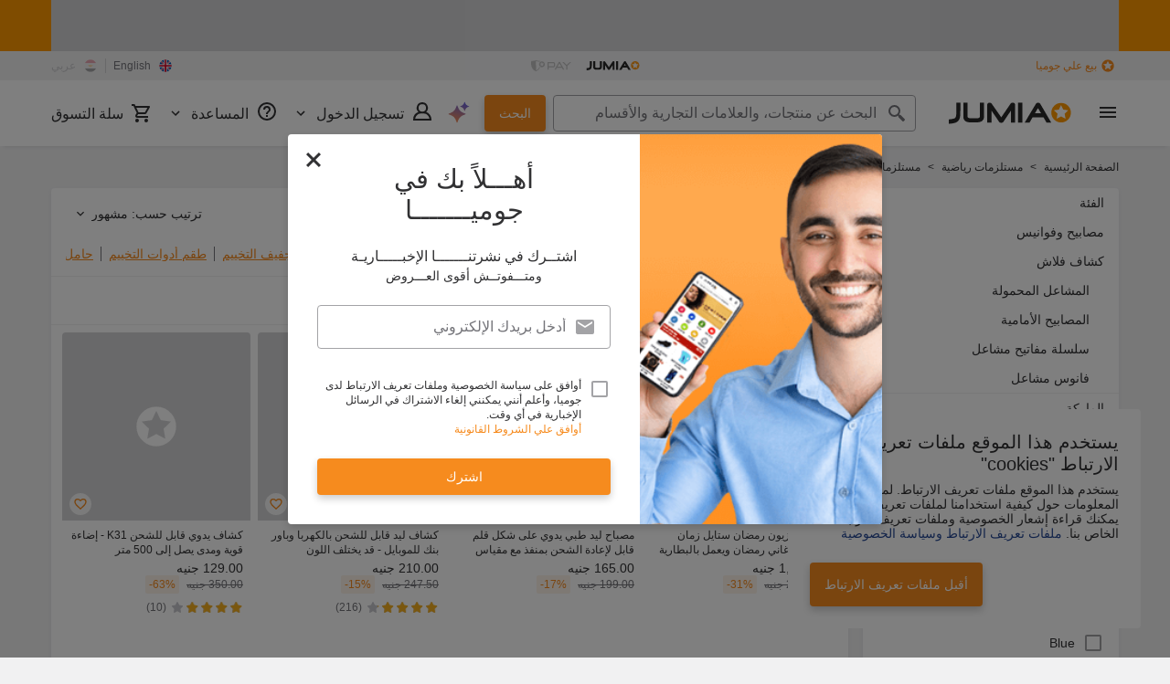

--- FILE ---
content_type: text/html; charset=utf-8
request_url: https://www.jumia.com.eg/ar/camping-hiking-flashlights/
body_size: 65819
content:
<!DOCTYPE html><html lang="ar" dir="rtl"><head><meta charset="utf-8"/><title>كشافات التخييم: أفضل العروض والخصومات - جوميا مصر</title><meta property="og:type" content="product"/><meta property="og:site_name" content="Jumia مصر"/><meta property="og:title" content="كشافات التخييم: أفضل العروض والخصومات - جوميا مصر"/><meta property="og:description" content="تسوّق كشافات التخييم أونلاين من جوميا مصر بأفضل الأسعار. تقسيط مرن، شحن مجاني، منتجات أصلية، إرجاع سهل. مدفوعات آمنة. اشترِ الآن!"/><meta property="og:url" content="/ar/camping-hiking-flashlights/"/><meta property="og:image" content="https://eg.jumia.is/cms/7-20/Jumia-Logo.png"/><meta property="og:locale" content="ar_EG"/><meta property="og:locale:alternate" content="en_EG"/><meta name="title" content="كشافات التخييم: أفضل العروض والخصومات - جوميا مصر"/><meta name="robots" content="index,follow"/><meta name="description" content="تسوّق كشافات التخييم أونلاين من جوميا مصر بأفضل الأسعار. تقسيط مرن، شحن مجاني، منتجات أصلية، إرجاع سهل. مدفوعات آمنة. اشترِ الآن!"/><link rel="alternate" href="android-app://com.jumia.android/JUMIA/EG/c/camping-hiking-flashlights?utm_source=google&amp;utm_medium=organic&amp;adjust_tracker=j1hd8h&amp;adjust_campaign=GOOGLE_SEARCH&amp;adjust_adgroup=https%3A%2F%2Fwww.jumia.com.eg%2Far%2Fcamping-hiking-flashlights%2F"/><link rel="canonical" href="https://www.jumia.com.eg/ar/camping-hiking-flashlights/"/><link rel="next" href="https://www.jumia.com.eg/ar/camping-hiking-flashlights/?page=2"/><meta property="fb:app_id" content="413652859092940"/><meta property="fb:pages" content="341181455959413,351040008314819"/><meta name="google-site-verification" content="VQTfK25LJfJ4jonNAwcG2GCYCEGX824tGmD1YCqaQuU"/><meta name="msvalidate.01" content="18D4C7784A54CEB370A0B89D0634A096"/><meta name="viewport" content="width=device-width, initial-scale=1.0"/><meta name="application-name" content="Jumia"/><meta name="theme-color" content="#ffffff"/><link rel="manifest" crossorigin="use-credentials" href="https://www.jumia.com.eg/assets_he/manifest/jumia/eg.92ba732f.json"/><link rel="stylesheet" href="https://www.jumia.com.eg/assets_he/css/main.rtl.a6ebf5ce.css"/><link rel="icon" type="image/ico" sizes="any" href="https://www.jumia.com.eg/assets_he/favicon.87f00114.ico"/><link rel="icon" type="image/svg+xml" href="https://www.jumia.com.eg/assets_he/favicon.adbd556a.svg"/><link rel="preconnect dns-prefetch" href="//bam.nr-data.net"/><link rel="preconnect dns-prefetch" href="//js-agent.newrelic.com"/><link rel="preconnect dns-prefetch" href="//www.google-analytics.com"/><link rel="preconnect dns-prefetch" href="//www.googletagmanager.com"/><link rel="preconnect dns-prefetch" href="//www.facebook.com"/><link rel="preconnect dns-prefetch" href="//connect.facebook.net"/><link rel="preconnect dns-prefetch" href="//static.criteo.net"/><link rel="preconnect dns-prefetch" href="//sslwidget.criteo.com"/><link rel="preconnect dns-prefetch" href="//dis.eu.criteo.com"/><link rel="preconnect dns-prefetch" href="//creativecdn.com"/><link rel="dns-prefetch" href="https://eg.jumia.is"/></head><body><script type='text/javascript'>window.NREUM||(NREUM={});NREUM.info = {"agent":"","beacon":"bam.nr-data.net","errorBeacon":"bam.nr-data.net","licenseKey":"b76de0635f","applicationID":"702899103","agentToken":null,"applicationTime":36.319161,"transactionName":"NVxXYhMHChFYVUELDQwWdkMSEgsPFnVUFgMOVlIWHUY0LWpi","queueTime":0,"ttGuid":"1bf3b954e12148f6"}; (window.NREUM||(NREUM={})).init={privacy:{cookies_enabled:true},ajax:{deny_list:["bam.nr-data.net"]},feature_flags:["soft_nav"],distributed_tracing:{enabled:true}};(window.NREUM||(NREUM={})).loader_config={agentID:"718361751",accountID:"67325",trustKey:"1300143",xpid:"UgEEU1NADwMCXFhbBgEE",licenseKey:"b76de0635f",applicationID:"702899103",browserID:"718361751"};;/*! For license information please see nr-loader-spa-1.308.0.min.js.LICENSE.txt */
(()=>{var e,t,r={384:(e,t,r)=>{"use strict";r.d(t,{NT:()=>a,US:()=>u,Zm:()=>o,bQ:()=>d,dV:()=>c,pV:()=>l});var n=r(6154),i=r(1863),s=r(1910);const a={beacon:"bam.nr-data.net",errorBeacon:"bam.nr-data.net"};function o(){return n.gm.NREUM||(n.gm.NREUM={}),void 0===n.gm.newrelic&&(n.gm.newrelic=n.gm.NREUM),n.gm.NREUM}function c(){let e=o();return e.o||(e.o={ST:n.gm.setTimeout,SI:n.gm.setImmediate||n.gm.setInterval,CT:n.gm.clearTimeout,XHR:n.gm.XMLHttpRequest,REQ:n.gm.Request,EV:n.gm.Event,PR:n.gm.Promise,MO:n.gm.MutationObserver,FETCH:n.gm.fetch,WS:n.gm.WebSocket},(0,s.i)(...Object.values(e.o))),e}function d(e,t){let r=o();r.initializedAgents??={},t.initializedAt={ms:(0,i.t)(),date:new Date},r.initializedAgents[e]=t}function u(e,t){o()[e]=t}function l(){return function(){let e=o();const t=e.info||{};e.info={beacon:a.beacon,errorBeacon:a.errorBeacon,...t}}(),function(){let e=o();const t=e.init||{};e.init={...t}}(),c(),function(){let e=o();const t=e.loader_config||{};e.loader_config={...t}}(),o()}},782:(e,t,r)=>{"use strict";r.d(t,{T:()=>n});const n=r(860).K7.pageViewTiming},860:(e,t,r)=>{"use strict";r.d(t,{$J:()=>u,K7:()=>c,P3:()=>d,XX:()=>i,Yy:()=>o,df:()=>s,qY:()=>n,v4:()=>a});const n="events",i="jserrors",s="browser/blobs",a="rum",o="browser/logs",c={ajax:"ajax",genericEvents:"generic_events",jserrors:i,logging:"logging",metrics:"metrics",pageAction:"page_action",pageViewEvent:"page_view_event",pageViewTiming:"page_view_timing",sessionReplay:"session_replay",sessionTrace:"session_trace",softNav:"soft_navigations",spa:"spa"},d={[c.pageViewEvent]:1,[c.pageViewTiming]:2,[c.metrics]:3,[c.jserrors]:4,[c.spa]:5,[c.ajax]:6,[c.sessionTrace]:7,[c.softNav]:8,[c.sessionReplay]:9,[c.logging]:10,[c.genericEvents]:11},u={[c.pageViewEvent]:a,[c.pageViewTiming]:n,[c.ajax]:n,[c.spa]:n,[c.softNav]:n,[c.metrics]:i,[c.jserrors]:i,[c.sessionTrace]:s,[c.sessionReplay]:s,[c.logging]:o,[c.genericEvents]:"ins"}},944:(e,t,r)=>{"use strict";r.d(t,{R:()=>i});var n=r(3241);function i(e,t){"function"==typeof console.debug&&(console.debug("New Relic Warning: https://github.com/newrelic/newrelic-browser-agent/blob/main/docs/warning-codes.md#".concat(e),t),(0,n.W)({agentIdentifier:null,drained:null,type:"data",name:"warn",feature:"warn",data:{code:e,secondary:t}}))}},993:(e,t,r)=>{"use strict";r.d(t,{A$:()=>s,ET:()=>a,TZ:()=>o,p_:()=>i});var n=r(860);const i={ERROR:"ERROR",WARN:"WARN",INFO:"INFO",DEBUG:"DEBUG",TRACE:"TRACE"},s={OFF:0,ERROR:1,WARN:2,INFO:3,DEBUG:4,TRACE:5},a="log",o=n.K7.logging},1541:(e,t,r)=>{"use strict";r.d(t,{U:()=>i,f:()=>n});const n={MFE:"MFE",BA:"BA"};function i(e,t){if(2!==t?.harvestEndpointVersion)return{};const r=t.agentRef.runtime.appMetadata.agents[0].entityGuid;return e?{"source.id":e.id,"source.name":e.name,"source.type":e.type,"parent.id":e.parent?.id||r,"parent.type":e.parent?.type||n.BA}:{"entity.guid":r,appId:t.agentRef.info.applicationID}}},1687:(e,t,r)=>{"use strict";r.d(t,{Ak:()=>d,Ze:()=>h,x3:()=>u});var n=r(3241),i=r(7836),s=r(3606),a=r(860),o=r(2646);const c={};function d(e,t){const r={staged:!1,priority:a.P3[t]||0};l(e),c[e].get(t)||c[e].set(t,r)}function u(e,t){e&&c[e]&&(c[e].get(t)&&c[e].delete(t),p(e,t,!1),c[e].size&&f(e))}function l(e){if(!e)throw new Error("agentIdentifier required");c[e]||(c[e]=new Map)}function h(e="",t="feature",r=!1){if(l(e),!e||!c[e].get(t)||r)return p(e,t);c[e].get(t).staged=!0,f(e)}function f(e){const t=Array.from(c[e]);t.every(([e,t])=>t.staged)&&(t.sort((e,t)=>e[1].priority-t[1].priority),t.forEach(([t])=>{c[e].delete(t),p(e,t)}))}function p(e,t,r=!0){const a=e?i.ee.get(e):i.ee,c=s.i.handlers;if(!a.aborted&&a.backlog&&c){if((0,n.W)({agentIdentifier:e,type:"lifecycle",name:"drain",feature:t}),r){const e=a.backlog[t],r=c[t];if(r){for(let t=0;e&&t<e.length;++t)g(e[t],r);Object.entries(r).forEach(([e,t])=>{Object.values(t||{}).forEach(t=>{t[0]?.on&&t[0]?.context()instanceof o.y&&t[0].on(e,t[1])})})}}a.isolatedBacklog||delete c[t],a.backlog[t]=null,a.emit("drain-"+t,[])}}function g(e,t){var r=e[1];Object.values(t[r]||{}).forEach(t=>{var r=e[0];if(t[0]===r){var n=t[1],i=e[3],s=e[2];n.apply(i,s)}})}},1738:(e,t,r)=>{"use strict";r.d(t,{U:()=>f,Y:()=>h});var n=r(3241),i=r(9908),s=r(1863),a=r(944),o=r(5701),c=r(3969),d=r(8362),u=r(860),l=r(4261);function h(e,t,r,s){const h=s||r;!h||h[e]&&h[e]!==d.d.prototype[e]||(h[e]=function(){(0,i.p)(c.xV,["API/"+e+"/called"],void 0,u.K7.metrics,r.ee),(0,n.W)({agentIdentifier:r.agentIdentifier,drained:!!o.B?.[r.agentIdentifier],type:"data",name:"api",feature:l.Pl+e,data:{}});try{return t.apply(this,arguments)}catch(e){(0,a.R)(23,e)}})}function f(e,t,r,n,a){const o=e.info;null===r?delete o.jsAttributes[t]:o.jsAttributes[t]=r,(a||null===r)&&(0,i.p)(l.Pl+n,[(0,s.t)(),t,r],void 0,"session",e.ee)}},1741:(e,t,r)=>{"use strict";r.d(t,{W:()=>s});var n=r(944),i=r(4261);class s{#e(e,...t){if(this[e]!==s.prototype[e])return this[e](...t);(0,n.R)(35,e)}addPageAction(e,t){return this.#e(i.hG,e,t)}register(e){return this.#e(i.eY,e)}recordCustomEvent(e,t){return this.#e(i.fF,e,t)}setPageViewName(e,t){return this.#e(i.Fw,e,t)}setCustomAttribute(e,t,r){return this.#e(i.cD,e,t,r)}noticeError(e,t){return this.#e(i.o5,e,t)}setUserId(e,t=!1){return this.#e(i.Dl,e,t)}setApplicationVersion(e){return this.#e(i.nb,e)}setErrorHandler(e){return this.#e(i.bt,e)}addRelease(e,t){return this.#e(i.k6,e,t)}log(e,t){return this.#e(i.$9,e,t)}start(){return this.#e(i.d3)}finished(e){return this.#e(i.BL,e)}recordReplay(){return this.#e(i.CH)}pauseReplay(){return this.#e(i.Tb)}addToTrace(e){return this.#e(i.U2,e)}setCurrentRouteName(e){return this.#e(i.PA,e)}interaction(e){return this.#e(i.dT,e)}wrapLogger(e,t,r){return this.#e(i.Wb,e,t,r)}measure(e,t){return this.#e(i.V1,e,t)}consent(e){return this.#e(i.Pv,e)}}},1863:(e,t,r)=>{"use strict";function n(){return Math.floor(performance.now())}r.d(t,{t:()=>n})},1910:(e,t,r)=>{"use strict";r.d(t,{i:()=>s});var n=r(944);const i=new Map;function s(...e){return e.every(e=>{if(i.has(e))return i.get(e);const t="function"==typeof e?e.toString():"",r=t.includes("[native code]"),s=t.includes("nrWrapper");return r||s||(0,n.R)(64,e?.name||t),i.set(e,r),r})}},2555:(e,t,r)=>{"use strict";r.d(t,{D:()=>o,f:()=>a});var n=r(384),i=r(8122);const s={beacon:n.NT.beacon,errorBeacon:n.NT.errorBeacon,licenseKey:void 0,applicationID:void 0,sa:void 0,queueTime:void 0,applicationTime:void 0,ttGuid:void 0,user:void 0,account:void 0,product:void 0,extra:void 0,jsAttributes:{},userAttributes:void 0,atts:void 0,transactionName:void 0,tNamePlain:void 0};function a(e){try{return!!e.licenseKey&&!!e.errorBeacon&&!!e.applicationID}catch(e){return!1}}const o=e=>(0,i.a)(e,s)},2614:(e,t,r)=>{"use strict";r.d(t,{BB:()=>a,H3:()=>n,g:()=>d,iL:()=>c,tS:()=>o,uh:()=>i,wk:()=>s});const n="NRBA",i="SESSION",s=144e5,a=18e5,o={STARTED:"session-started",PAUSE:"session-pause",RESET:"session-reset",RESUME:"session-resume",UPDATE:"session-update"},c={SAME_TAB:"same-tab",CROSS_TAB:"cross-tab"},d={OFF:0,FULL:1,ERROR:2}},2646:(e,t,r)=>{"use strict";r.d(t,{y:()=>n});class n{constructor(e){this.contextId=e}}},2843:(e,t,r)=>{"use strict";r.d(t,{G:()=>s,u:()=>i});var n=r(3878);function i(e,t=!1,r,i){(0,n.DD)("visibilitychange",function(){if(t)return void("hidden"===document.visibilityState&&e());e(document.visibilityState)},r,i)}function s(e,t,r){(0,n.sp)("pagehide",e,t,r)}},3241:(e,t,r)=>{"use strict";r.d(t,{W:()=>s});var n=r(6154);const i="newrelic";function s(e={}){try{n.gm.dispatchEvent(new CustomEvent(i,{detail:e}))}catch(e){}}},3304:(e,t,r)=>{"use strict";r.d(t,{A:()=>s});var n=r(7836);const i=()=>{const e=new WeakSet;return(t,r)=>{if("object"==typeof r&&null!==r){if(e.has(r))return;e.add(r)}return r}};function s(e){try{return JSON.stringify(e,i())??""}catch(e){try{n.ee.emit("internal-error",[e])}catch(e){}return""}}},3333:(e,t,r)=>{"use strict";r.d(t,{$v:()=>u,TZ:()=>n,Xh:()=>c,Zp:()=>i,kd:()=>d,mq:()=>o,nf:()=>a,qN:()=>s});const n=r(860).K7.genericEvents,i=["auxclick","click","copy","keydown","paste","scrollend"],s=["focus","blur"],a=4,o=1e3,c=2e3,d=["PageAction","UserAction","BrowserPerformance"],u={RESOURCES:"experimental.resources",REGISTER:"register"}},3434:(e,t,r)=>{"use strict";r.d(t,{Jt:()=>s,YM:()=>d});var n=r(7836),i=r(5607);const s="nr@original:".concat(i.W),a=50;var o=Object.prototype.hasOwnProperty,c=!1;function d(e,t){return e||(e=n.ee),r.inPlace=function(e,t,n,i,s){n||(n="");const a="-"===n.charAt(0);for(let o=0;o<t.length;o++){const c=t[o],d=e[c];l(d)||(e[c]=r(d,a?c+n:n,i,c,s))}},r.flag=s,r;function r(t,r,n,c,d){return l(t)?t:(r||(r=""),nrWrapper[s]=t,function(e,t,r){if(Object.defineProperty&&Object.keys)try{return Object.keys(e).forEach(function(r){Object.defineProperty(t,r,{get:function(){return e[r]},set:function(t){return e[r]=t,t}})}),t}catch(e){u([e],r)}for(var n in e)o.call(e,n)&&(t[n]=e[n])}(t,nrWrapper,e),nrWrapper);function nrWrapper(){var s,o,l,h;let f;try{o=this,s=[...arguments],l="function"==typeof n?n(s,o):n||{}}catch(t){u([t,"",[s,o,c],l],e)}i(r+"start",[s,o,c],l,d);const p=performance.now();let g;try{return h=t.apply(o,s),g=performance.now(),h}catch(e){throw g=performance.now(),i(r+"err",[s,o,e],l,d),f=e,f}finally{const e=g-p,t={start:p,end:g,duration:e,isLongTask:e>=a,methodName:c,thrownError:f};t.isLongTask&&i("long-task",[t,o],l,d),i(r+"end",[s,o,h],l,d)}}}function i(r,n,i,s){if(!c||t){var a=c;c=!0;try{e.emit(r,n,i,t,s)}catch(t){u([t,r,n,i],e)}c=a}}}function u(e,t){t||(t=n.ee);try{t.emit("internal-error",e)}catch(e){}}function l(e){return!(e&&"function"==typeof e&&e.apply&&!e[s])}},3606:(e,t,r)=>{"use strict";r.d(t,{i:()=>s});var n=r(9908);s.on=a;var i=s.handlers={};function s(e,t,r,s){a(s||n.d,i,e,t,r)}function a(e,t,r,i,s){s||(s="feature"),e||(e=n.d);var a=t[s]=t[s]||{};(a[r]=a[r]||[]).push([e,i])}},3738:(e,t,r)=>{"use strict";r.d(t,{He:()=>i,Kp:()=>o,Lc:()=>d,Rz:()=>u,TZ:()=>n,bD:()=>s,d3:()=>a,jx:()=>l,sl:()=>h,uP:()=>c});const n=r(860).K7.sessionTrace,i="bstResource",s="resource",a="-start",o="-end",c="fn"+a,d="fn"+o,u="pushState",l=1e3,h=3e4},3785:(e,t,r)=>{"use strict";r.d(t,{R:()=>c,b:()=>d});var n=r(9908),i=r(1863),s=r(860),a=r(3969),o=r(993);function c(e,t,r={},c=o.p_.INFO,d=!0,u,l=(0,i.t)()){(0,n.p)(a.xV,["API/logging/".concat(c.toLowerCase(),"/called")],void 0,s.K7.metrics,e),(0,n.p)(o.ET,[l,t,r,c,d,u],void 0,s.K7.logging,e)}function d(e){return"string"==typeof e&&Object.values(o.p_).some(t=>t===e.toUpperCase().trim())}},3878:(e,t,r)=>{"use strict";function n(e,t){return{capture:e,passive:!1,signal:t}}function i(e,t,r=!1,i){window.addEventListener(e,t,n(r,i))}function s(e,t,r=!1,i){document.addEventListener(e,t,n(r,i))}r.d(t,{DD:()=>s,jT:()=>n,sp:()=>i})},3962:(e,t,r)=>{"use strict";r.d(t,{AM:()=>a,O2:()=>l,OV:()=>s,Qu:()=>h,TZ:()=>c,ih:()=>f,pP:()=>o,t1:()=>u,tC:()=>i,wD:()=>d});var n=r(860);const i=["click","keydown","submit"],s="popstate",a="api",o="initialPageLoad",c=n.K7.softNav,d=5e3,u=500,l={INITIAL_PAGE_LOAD:"",ROUTE_CHANGE:1,UNSPECIFIED:2},h={INTERACTION:1,AJAX:2,CUSTOM_END:3,CUSTOM_TRACER:4},f={IP:"in progress",PF:"pending finish",FIN:"finished",CAN:"cancelled"}},3969:(e,t,r)=>{"use strict";r.d(t,{TZ:()=>n,XG:()=>o,rs:()=>i,xV:()=>a,z_:()=>s});const n=r(860).K7.metrics,i="sm",s="cm",a="storeSupportabilityMetrics",o="storeEventMetrics"},4234:(e,t,r)=>{"use strict";r.d(t,{W:()=>s});var n=r(7836),i=r(1687);class s{constructor(e,t){this.agentIdentifier=e,this.ee=n.ee.get(e),this.featureName=t,this.blocked=!1}deregisterDrain(){(0,i.x3)(this.agentIdentifier,this.featureName)}}},4261:(e,t,r)=>{"use strict";r.d(t,{$9:()=>u,BL:()=>c,CH:()=>p,Dl:()=>R,Fw:()=>w,PA:()=>v,Pl:()=>n,Pv:()=>A,Tb:()=>h,U2:()=>a,V1:()=>E,Wb:()=>T,bt:()=>y,cD:()=>b,d3:()=>x,dT:()=>d,eY:()=>g,fF:()=>f,hG:()=>s,hw:()=>i,k6:()=>o,nb:()=>m,o5:()=>l});const n="api-",i=n+"ixn-",s="addPageAction",a="addToTrace",o="addRelease",c="finished",d="interaction",u="log",l="noticeError",h="pauseReplay",f="recordCustomEvent",p="recordReplay",g="register",m="setApplicationVersion",v="setCurrentRouteName",b="setCustomAttribute",y="setErrorHandler",w="setPageViewName",R="setUserId",x="start",T="wrapLogger",E="measure",A="consent"},5205:(e,t,r)=>{"use strict";r.d(t,{j:()=>S});var n=r(384),i=r(1741);var s=r(2555),a=r(3333);const o=e=>{if(!e||"string"!=typeof e)return!1;try{document.createDocumentFragment().querySelector(e)}catch{return!1}return!0};var c=r(2614),d=r(944),u=r(8122);const l="[data-nr-mask]",h=e=>(0,u.a)(e,(()=>{const e={feature_flags:[],experimental:{allow_registered_children:!1,resources:!1},mask_selector:"*",block_selector:"[data-nr-block]",mask_input_options:{color:!1,date:!1,"datetime-local":!1,email:!1,month:!1,number:!1,range:!1,search:!1,tel:!1,text:!1,time:!1,url:!1,week:!1,textarea:!1,select:!1,password:!0}};return{ajax:{deny_list:void 0,block_internal:!0,enabled:!0,autoStart:!0},api:{get allow_registered_children(){return e.feature_flags.includes(a.$v.REGISTER)||e.experimental.allow_registered_children},set allow_registered_children(t){e.experimental.allow_registered_children=t},duplicate_registered_data:!1},browser_consent_mode:{enabled:!1},distributed_tracing:{enabled:void 0,exclude_newrelic_header:void 0,cors_use_newrelic_header:void 0,cors_use_tracecontext_headers:void 0,allowed_origins:void 0},get feature_flags(){return e.feature_flags},set feature_flags(t){e.feature_flags=t},generic_events:{enabled:!0,autoStart:!0},harvest:{interval:30},jserrors:{enabled:!0,autoStart:!0},logging:{enabled:!0,autoStart:!0},metrics:{enabled:!0,autoStart:!0},obfuscate:void 0,page_action:{enabled:!0},page_view_event:{enabled:!0,autoStart:!0},page_view_timing:{enabled:!0,autoStart:!0},performance:{capture_marks:!1,capture_measures:!1,capture_detail:!0,resources:{get enabled(){return e.feature_flags.includes(a.$v.RESOURCES)||e.experimental.resources},set enabled(t){e.experimental.resources=t},asset_types:[],first_party_domains:[],ignore_newrelic:!0}},privacy:{cookies_enabled:!0},proxy:{assets:void 0,beacon:void 0},session:{expiresMs:c.wk,inactiveMs:c.BB},session_replay:{autoStart:!0,enabled:!1,preload:!1,sampling_rate:10,error_sampling_rate:100,collect_fonts:!1,inline_images:!1,fix_stylesheets:!0,mask_all_inputs:!0,get mask_text_selector(){return e.mask_selector},set mask_text_selector(t){o(t)?e.mask_selector="".concat(t,",").concat(l):""===t||null===t?e.mask_selector=l:(0,d.R)(5,t)},get block_class(){return"nr-block"},get ignore_class(){return"nr-ignore"},get mask_text_class(){return"nr-mask"},get block_selector(){return e.block_selector},set block_selector(t){o(t)?e.block_selector+=",".concat(t):""!==t&&(0,d.R)(6,t)},get mask_input_options(){return e.mask_input_options},set mask_input_options(t){t&&"object"==typeof t?e.mask_input_options={...t,password:!0}:(0,d.R)(7,t)}},session_trace:{enabled:!0,autoStart:!0},soft_navigations:{enabled:!0,autoStart:!0},spa:{enabled:!0,autoStart:!0},ssl:void 0,user_actions:{enabled:!0,elementAttributes:["id","className","tagName","type"]}}})());var f=r(6154),p=r(9324);let g=0;const m={buildEnv:p.F3,distMethod:p.Xs,version:p.xv,originTime:f.WN},v={consented:!1},b={appMetadata:{},get consented(){return this.session?.state?.consent||v.consented},set consented(e){v.consented=e},customTransaction:void 0,denyList:void 0,disabled:!1,harvester:void 0,isolatedBacklog:!1,isRecording:!1,loaderType:void 0,maxBytes:3e4,obfuscator:void 0,onerror:void 0,ptid:void 0,releaseIds:{},session:void 0,timeKeeper:void 0,registeredEntities:[],jsAttributesMetadata:{bytes:0},get harvestCount(){return++g}},y=e=>{const t=(0,u.a)(e,b),r=Object.keys(m).reduce((e,t)=>(e[t]={value:m[t],writable:!1,configurable:!0,enumerable:!0},e),{});return Object.defineProperties(t,r)};var w=r(5701);const R=e=>{const t=e.startsWith("http");e+="/",r.p=t?e:"https://"+e};var x=r(7836),T=r(3241);const E={accountID:void 0,trustKey:void 0,agentID:void 0,licenseKey:void 0,applicationID:void 0,xpid:void 0},A=e=>(0,u.a)(e,E),_=new Set;function S(e,t={},r,a){let{init:o,info:c,loader_config:d,runtime:u={},exposed:l=!0}=t;if(!c){const e=(0,n.pV)();o=e.init,c=e.info,d=e.loader_config}e.init=h(o||{}),e.loader_config=A(d||{}),c.jsAttributes??={},f.bv&&(c.jsAttributes.isWorker=!0),e.info=(0,s.D)(c);const p=e.init,g=[c.beacon,c.errorBeacon];_.has(e.agentIdentifier)||(p.proxy.assets&&(R(p.proxy.assets),g.push(p.proxy.assets)),p.proxy.beacon&&g.push(p.proxy.beacon),e.beacons=[...g],function(e){const t=(0,n.pV)();Object.getOwnPropertyNames(i.W.prototype).forEach(r=>{const n=i.W.prototype[r];if("function"!=typeof n||"constructor"===n)return;let s=t[r];e[r]&&!1!==e.exposed&&"micro-agent"!==e.runtime?.loaderType&&(t[r]=(...t)=>{const n=e[r](...t);return s?s(...t):n})})}(e),(0,n.US)("activatedFeatures",w.B)),u.denyList=[...p.ajax.deny_list||[],...p.ajax.block_internal?g:[]],u.ptid=e.agentIdentifier,u.loaderType=r,e.runtime=y(u),_.has(e.agentIdentifier)||(e.ee=x.ee.get(e.agentIdentifier),e.exposed=l,(0,T.W)({agentIdentifier:e.agentIdentifier,drained:!!w.B?.[e.agentIdentifier],type:"lifecycle",name:"initialize",feature:void 0,data:e.config})),_.add(e.agentIdentifier)}},5270:(e,t,r)=>{"use strict";r.d(t,{Aw:()=>a,SR:()=>s,rF:()=>o});var n=r(384),i=r(7767);function s(e){return!!(0,n.dV)().o.MO&&(0,i.V)(e)&&!0===e?.session_trace.enabled}function a(e){return!0===e?.session_replay.preload&&s(e)}function o(e,t){try{if("string"==typeof t?.type){if("password"===t.type.toLowerCase())return"*".repeat(e?.length||0);if(void 0!==t?.dataset?.nrUnmask||t?.classList?.contains("nr-unmask"))return e}}catch(e){}return"string"==typeof e?e.replace(/[\S]/g,"*"):"*".repeat(e?.length||0)}},5289:(e,t,r)=>{"use strict";r.d(t,{GG:()=>a,Qr:()=>c,sB:()=>o});var n=r(3878),i=r(6389);function s(){return"undefined"==typeof document||"complete"===document.readyState}function a(e,t){if(s())return e();const r=(0,i.J)(e),a=setInterval(()=>{s()&&(clearInterval(a),r())},500);(0,n.sp)("load",r,t)}function o(e){if(s())return e();(0,n.DD)("DOMContentLoaded",e)}function c(e){if(s())return e();(0,n.sp)("popstate",e)}},5607:(e,t,r)=>{"use strict";r.d(t,{W:()=>n});const n=(0,r(9566).bz)()},5701:(e,t,r)=>{"use strict";r.d(t,{B:()=>s,t:()=>a});var n=r(3241);const i=new Set,s={};function a(e,t){const r=t.agentIdentifier;s[r]??={},e&&"object"==typeof e&&(i.has(r)||(t.ee.emit("rumresp",[e]),s[r]=e,i.add(r),(0,n.W)({agentIdentifier:r,loaded:!0,drained:!0,type:"lifecycle",name:"load",feature:void 0,data:e})))}},6154:(e,t,r)=>{"use strict";r.d(t,{OF:()=>d,RI:()=>i,WN:()=>h,bv:()=>s,eN:()=>f,gm:()=>a,lR:()=>l,m:()=>c,mw:()=>o,sb:()=>u});var n=r(1863);const i="undefined"!=typeof window&&!!window.document,s="undefined"!=typeof WorkerGlobalScope&&("undefined"!=typeof self&&self instanceof WorkerGlobalScope&&self.navigator instanceof WorkerNavigator||"undefined"!=typeof globalThis&&globalThis instanceof WorkerGlobalScope&&globalThis.navigator instanceof WorkerNavigator),a=i?window:"undefined"!=typeof WorkerGlobalScope&&("undefined"!=typeof self&&self instanceof WorkerGlobalScope&&self||"undefined"!=typeof globalThis&&globalThis instanceof WorkerGlobalScope&&globalThis),o=Boolean("hidden"===a?.document?.visibilityState),c=""+a?.location,d=/iPad|iPhone|iPod/.test(a.navigator?.userAgent),u=d&&"undefined"==typeof SharedWorker,l=(()=>{const e=a.navigator?.userAgent?.match(/Firefox[/\s](\d+\.\d+)/);return Array.isArray(e)&&e.length>=2?+e[1]:0})(),h=Date.now()-(0,n.t)(),f=()=>"undefined"!=typeof PerformanceNavigationTiming&&a?.performance?.getEntriesByType("navigation")?.[0]?.responseStart},6344:(e,t,r)=>{"use strict";r.d(t,{BB:()=>u,Qb:()=>l,TZ:()=>i,Ug:()=>a,Vh:()=>s,_s:()=>o,bc:()=>d,yP:()=>c});var n=r(2614);const i=r(860).K7.sessionReplay,s="errorDuringReplay",a=.12,o={DomContentLoaded:0,Load:1,FullSnapshot:2,IncrementalSnapshot:3,Meta:4,Custom:5},c={[n.g.ERROR]:15e3,[n.g.FULL]:3e5,[n.g.OFF]:0},d={RESET:{message:"Session was reset",sm:"Reset"},IMPORT:{message:"Recorder failed to import",sm:"Import"},TOO_MANY:{message:"429: Too Many Requests",sm:"Too-Many"},TOO_BIG:{message:"Payload was too large",sm:"Too-Big"},CROSS_TAB:{message:"Session Entity was set to OFF on another tab",sm:"Cross-Tab"},ENTITLEMENTS:{message:"Session Replay is not allowed and will not be started",sm:"Entitlement"}},u=5e3,l={API:"api",RESUME:"resume",SWITCH_TO_FULL:"switchToFull",INITIALIZE:"initialize",PRELOAD:"preload"}},6389:(e,t,r)=>{"use strict";function n(e,t=500,r={}){const n=r?.leading||!1;let i;return(...r)=>{n&&void 0===i&&(e.apply(this,r),i=setTimeout(()=>{i=clearTimeout(i)},t)),n||(clearTimeout(i),i=setTimeout(()=>{e.apply(this,r)},t))}}function i(e){let t=!1;return(...r)=>{t||(t=!0,e.apply(this,r))}}r.d(t,{J:()=>i,s:()=>n})},6630:(e,t,r)=>{"use strict";r.d(t,{T:()=>n});const n=r(860).K7.pageViewEvent},6774:(e,t,r)=>{"use strict";r.d(t,{T:()=>n});const n=r(860).K7.jserrors},7295:(e,t,r)=>{"use strict";r.d(t,{Xv:()=>a,gX:()=>i,iW:()=>s});var n=[];function i(e){if(!e||s(e))return!1;if(0===n.length)return!0;if("*"===n[0].hostname)return!1;for(var t=0;t<n.length;t++){var r=n[t];if(r.hostname.test(e.hostname)&&r.pathname.test(e.pathname))return!1}return!0}function s(e){return void 0===e.hostname}function a(e){if(n=[],e&&e.length)for(var t=0;t<e.length;t++){let r=e[t];if(!r)continue;if("*"===r)return void(n=[{hostname:"*"}]);0===r.indexOf("http://")?r=r.substring(7):0===r.indexOf("https://")&&(r=r.substring(8));const i=r.indexOf("/");let s,a;i>0?(s=r.substring(0,i),a=r.substring(i)):(s=r,a="*");let[c]=s.split(":");n.push({hostname:o(c),pathname:o(a,!0)})}}function o(e,t=!1){const r=e.replace(/[.+?^${}()|[\]\\]/g,e=>"\\"+e).replace(/\*/g,".*?");return new RegExp((t?"^":"")+r+"$")}},7485:(e,t,r)=>{"use strict";r.d(t,{D:()=>i});var n=r(6154);function i(e){if(0===(e||"").indexOf("data:"))return{protocol:"data"};try{const t=new URL(e,location.href),r={port:t.port,hostname:t.hostname,pathname:t.pathname,search:t.search,protocol:t.protocol.slice(0,t.protocol.indexOf(":")),sameOrigin:t.protocol===n.gm?.location?.protocol&&t.host===n.gm?.location?.host};return r.port&&""!==r.port||("http:"===t.protocol&&(r.port="80"),"https:"===t.protocol&&(r.port="443")),r.pathname&&""!==r.pathname?r.pathname.startsWith("/")||(r.pathname="/".concat(r.pathname)):r.pathname="/",r}catch(e){return{}}}},7699:(e,t,r)=>{"use strict";r.d(t,{It:()=>s,KC:()=>o,No:()=>i,qh:()=>a});var n=r(860);const i=16e3,s=1e6,a="SESSION_ERROR",o={[n.K7.logging]:!0,[n.K7.genericEvents]:!1,[n.K7.jserrors]:!1,[n.K7.ajax]:!1}},7767:(e,t,r)=>{"use strict";r.d(t,{V:()=>i});var n=r(6154);const i=e=>n.RI&&!0===e?.privacy.cookies_enabled},7836:(e,t,r)=>{"use strict";r.d(t,{P:()=>o,ee:()=>c});var n=r(384),i=r(8990),s=r(2646),a=r(5607);const o="nr@context:".concat(a.W),c=function e(t,r){var n={},a={},u={},l=!1;try{l=16===r.length&&d.initializedAgents?.[r]?.runtime.isolatedBacklog}catch(e){}var h={on:p,addEventListener:p,removeEventListener:function(e,t){var r=n[e];if(!r)return;for(var i=0;i<r.length;i++)r[i]===t&&r.splice(i,1)},emit:function(e,r,n,i,s){!1!==s&&(s=!0);if(c.aborted&&!i)return;t&&s&&t.emit(e,r,n);var o=f(n);g(e).forEach(e=>{e.apply(o,r)});var d=v()[a[e]];d&&d.push([h,e,r,o]);return o},get:m,listeners:g,context:f,buffer:function(e,t){const r=v();if(t=t||"feature",h.aborted)return;Object.entries(e||{}).forEach(([e,n])=>{a[n]=t,t in r||(r[t]=[])})},abort:function(){h._aborted=!0,Object.keys(h.backlog).forEach(e=>{delete h.backlog[e]})},isBuffering:function(e){return!!v()[a[e]]},debugId:r,backlog:l?{}:t&&"object"==typeof t.backlog?t.backlog:{},isolatedBacklog:l};return Object.defineProperty(h,"aborted",{get:()=>{let e=h._aborted||!1;return e||(t&&(e=t.aborted),e)}}),h;function f(e){return e&&e instanceof s.y?e:e?(0,i.I)(e,o,()=>new s.y(o)):new s.y(o)}function p(e,t){n[e]=g(e).concat(t)}function g(e){return n[e]||[]}function m(t){return u[t]=u[t]||e(h,t)}function v(){return h.backlog}}(void 0,"globalEE"),d=(0,n.Zm)();d.ee||(d.ee=c)},8122:(e,t,r)=>{"use strict";r.d(t,{a:()=>i});var n=r(944);function i(e,t){try{if(!e||"object"!=typeof e)return(0,n.R)(3);if(!t||"object"!=typeof t)return(0,n.R)(4);const r=Object.create(Object.getPrototypeOf(t),Object.getOwnPropertyDescriptors(t)),s=0===Object.keys(r).length?e:r;for(let a in s)if(void 0!==e[a])try{if(null===e[a]){r[a]=null;continue}Array.isArray(e[a])&&Array.isArray(t[a])?r[a]=Array.from(new Set([...e[a],...t[a]])):"object"==typeof e[a]&&"object"==typeof t[a]?r[a]=i(e[a],t[a]):r[a]=e[a]}catch(e){r[a]||(0,n.R)(1,e)}return r}catch(e){(0,n.R)(2,e)}}},8139:(e,t,r)=>{"use strict";r.d(t,{u:()=>h});var n=r(7836),i=r(3434),s=r(8990),a=r(6154);const o={},c=a.gm.XMLHttpRequest,d="addEventListener",u="removeEventListener",l="nr@wrapped:".concat(n.P);function h(e){var t=function(e){return(e||n.ee).get("events")}(e);if(o[t.debugId]++)return t;o[t.debugId]=1;var r=(0,i.YM)(t,!0);function h(e){r.inPlace(e,[d,u],"-",p)}function p(e,t){return e[1]}return"getPrototypeOf"in Object&&(a.RI&&f(document,h),c&&f(c.prototype,h),f(a.gm,h)),t.on(d+"-start",function(e,t){var n=e[1];if(null!==n&&("function"==typeof n||"object"==typeof n)&&"newrelic"!==e[0]){var i=(0,s.I)(n,l,function(){var e={object:function(){if("function"!=typeof n.handleEvent)return;return n.handleEvent.apply(n,arguments)},function:n}[typeof n];return e?r(e,"fn-",null,e.name||"anonymous"):n});this.wrapped=e[1]=i}}),t.on(u+"-start",function(e){e[1]=this.wrapped||e[1]}),t}function f(e,t,...r){let n=e;for(;"object"==typeof n&&!Object.prototype.hasOwnProperty.call(n,d);)n=Object.getPrototypeOf(n);n&&t(n,...r)}},8362:(e,t,r)=>{"use strict";r.d(t,{d:()=>s});var n=r(9566),i=r(1741);class s extends i.W{agentIdentifier=(0,n.LA)(16)}},8374:(e,t,r)=>{r.nc=(()=>{try{return document?.currentScript?.nonce}catch(e){}return""})()},8990:(e,t,r)=>{"use strict";r.d(t,{I:()=>i});var n=Object.prototype.hasOwnProperty;function i(e,t,r){if(n.call(e,t))return e[t];var i=r();if(Object.defineProperty&&Object.keys)try{return Object.defineProperty(e,t,{value:i,writable:!0,enumerable:!1}),i}catch(e){}return e[t]=i,i}},9119:(e,t,r)=>{"use strict";r.d(t,{L:()=>s});var n=/([^?#]*)[^#]*(#[^?]*|$).*/,i=/([^?#]*)().*/;function s(e,t){return e?e.replace(t?n:i,"$1$2"):e}},9300:(e,t,r)=>{"use strict";r.d(t,{T:()=>n});const n=r(860).K7.ajax},9324:(e,t,r)=>{"use strict";r.d(t,{AJ:()=>a,F3:()=>i,Xs:()=>s,Yq:()=>o,xv:()=>n});const n="1.308.0",i="PROD",s="CDN",a="@newrelic/rrweb",o="1.0.1"},9566:(e,t,r)=>{"use strict";r.d(t,{LA:()=>o,ZF:()=>c,bz:()=>a,el:()=>d});var n=r(6154);const i="xxxxxxxx-xxxx-4xxx-yxxx-xxxxxxxxxxxx";function s(e,t){return e?15&e[t]:16*Math.random()|0}function a(){const e=n.gm?.crypto||n.gm?.msCrypto;let t,r=0;return e&&e.getRandomValues&&(t=e.getRandomValues(new Uint8Array(30))),i.split("").map(e=>"x"===e?s(t,r++).toString(16):"y"===e?(3&s()|8).toString(16):e).join("")}function o(e){const t=n.gm?.crypto||n.gm?.msCrypto;let r,i=0;t&&t.getRandomValues&&(r=t.getRandomValues(new Uint8Array(e)));const a=[];for(var o=0;o<e;o++)a.push(s(r,i++).toString(16));return a.join("")}function c(){return o(16)}function d(){return o(32)}},9908:(e,t,r)=>{"use strict";r.d(t,{d:()=>n,p:()=>i});var n=r(7836).ee.get("handle");function i(e,t,r,i,s){s?(s.buffer([e],i),s.emit(e,t,r)):(n.buffer([e],i),n.emit(e,t,r))}}},n={};function i(e){var t=n[e];if(void 0!==t)return t.exports;var s=n[e]={exports:{}};return r[e](s,s.exports,i),s.exports}i.m=r,i.d=(e,t)=>{for(var r in t)i.o(t,r)&&!i.o(e,r)&&Object.defineProperty(e,r,{enumerable:!0,get:t[r]})},i.f={},i.e=e=>Promise.all(Object.keys(i.f).reduce((t,r)=>(i.f[r](e,t),t),[])),i.u=e=>({212:"nr-spa-compressor",249:"nr-spa-recorder",478:"nr-spa"}[e]+"-1.308.0.min.js"),i.o=(e,t)=>Object.prototype.hasOwnProperty.call(e,t),e={},t="NRBA-1.308.0.PROD:",i.l=(r,n,s,a)=>{if(e[r])e[r].push(n);else{var o,c;if(void 0!==s)for(var d=document.getElementsByTagName("script"),u=0;u<d.length;u++){var l=d[u];if(l.getAttribute("src")==r||l.getAttribute("data-webpack")==t+s){o=l;break}}if(!o){c=!0;var h={478:"sha512-RSfSVnmHk59T/uIPbdSE0LPeqcEdF4/+XhfJdBuccH5rYMOEZDhFdtnh6X6nJk7hGpzHd9Ujhsy7lZEz/ORYCQ==",249:"sha512-ehJXhmntm85NSqW4MkhfQqmeKFulra3klDyY0OPDUE+sQ3GokHlPh1pmAzuNy//3j4ac6lzIbmXLvGQBMYmrkg==",212:"sha512-B9h4CR46ndKRgMBcK+j67uSR2RCnJfGefU+A7FrgR/k42ovXy5x/MAVFiSvFxuVeEk/pNLgvYGMp1cBSK/G6Fg=="};(o=document.createElement("script")).charset="utf-8",i.nc&&o.setAttribute("nonce",i.nc),o.setAttribute("data-webpack",t+s),o.src=r,0!==o.src.indexOf(window.location.origin+"/")&&(o.crossOrigin="anonymous"),h[a]&&(o.integrity=h[a])}e[r]=[n];var f=(t,n)=>{o.onerror=o.onload=null,clearTimeout(p);var i=e[r];if(delete e[r],o.parentNode&&o.parentNode.removeChild(o),i&&i.forEach(e=>e(n)),t)return t(n)},p=setTimeout(f.bind(null,void 0,{type:"timeout",target:o}),12e4);o.onerror=f.bind(null,o.onerror),o.onload=f.bind(null,o.onload),c&&document.head.appendChild(o)}},i.r=e=>{"undefined"!=typeof Symbol&&Symbol.toStringTag&&Object.defineProperty(e,Symbol.toStringTag,{value:"Module"}),Object.defineProperty(e,"__esModule",{value:!0})},i.p="https://js-agent.newrelic.com/",(()=>{var e={38:0,788:0};i.f.j=(t,r)=>{var n=i.o(e,t)?e[t]:void 0;if(0!==n)if(n)r.push(n[2]);else{var s=new Promise((r,i)=>n=e[t]=[r,i]);r.push(n[2]=s);var a=i.p+i.u(t),o=new Error;i.l(a,r=>{if(i.o(e,t)&&(0!==(n=e[t])&&(e[t]=void 0),n)){var s=r&&("load"===r.type?"missing":r.type),a=r&&r.target&&r.target.src;o.message="Loading chunk "+t+" failed: ("+s+": "+a+")",o.name="ChunkLoadError",o.type=s,o.request=a,n[1](o)}},"chunk-"+t,t)}};var t=(t,r)=>{var n,s,[a,o,c]=r,d=0;if(a.some(t=>0!==e[t])){for(n in o)i.o(o,n)&&(i.m[n]=o[n]);if(c)c(i)}for(t&&t(r);d<a.length;d++)s=a[d],i.o(e,s)&&e[s]&&e[s][0](),e[s]=0},r=self["webpackChunk:NRBA-1.308.0.PROD"]=self["webpackChunk:NRBA-1.308.0.PROD"]||[];r.forEach(t.bind(null,0)),r.push=t.bind(null,r.push.bind(r))})(),(()=>{"use strict";i(8374);var e=i(8362),t=i(860);const r=Object.values(t.K7);var n=i(5205);var s=i(9908),a=i(1863),o=i(4261),c=i(1738);var d=i(1687),u=i(4234),l=i(5289),h=i(6154),f=i(944),p=i(5270),g=i(7767),m=i(6389),v=i(7699);class b extends u.W{constructor(e,t){super(e.agentIdentifier,t),this.agentRef=e,this.abortHandler=void 0,this.featAggregate=void 0,this.loadedSuccessfully=void 0,this.onAggregateImported=new Promise(e=>{this.loadedSuccessfully=e}),this.deferred=Promise.resolve(),!1===e.init[this.featureName].autoStart?this.deferred=new Promise((t,r)=>{this.ee.on("manual-start-all",(0,m.J)(()=>{(0,d.Ak)(e.agentIdentifier,this.featureName),t()}))}):(0,d.Ak)(e.agentIdentifier,t)}importAggregator(e,t,r={}){if(this.featAggregate)return;const n=async()=>{let n;await this.deferred;try{if((0,g.V)(e.init)){const{setupAgentSession:t}=await i.e(478).then(i.bind(i,8766));n=t(e)}}catch(e){(0,f.R)(20,e),this.ee.emit("internal-error",[e]),(0,s.p)(v.qh,[e],void 0,this.featureName,this.ee)}try{if(!this.#t(this.featureName,n,e.init))return(0,d.Ze)(this.agentIdentifier,this.featureName),void this.loadedSuccessfully(!1);const{Aggregate:i}=await t();this.featAggregate=new i(e,r),e.runtime.harvester.initializedAggregates.push(this.featAggregate),this.loadedSuccessfully(!0)}catch(e){(0,f.R)(34,e),this.abortHandler?.(),(0,d.Ze)(this.agentIdentifier,this.featureName,!0),this.loadedSuccessfully(!1),this.ee&&this.ee.abort()}};h.RI?(0,l.GG)(()=>n(),!0):n()}#t(e,r,n){if(this.blocked)return!1;switch(e){case t.K7.sessionReplay:return(0,p.SR)(n)&&!!r;case t.K7.sessionTrace:return!!r;default:return!0}}}var y=i(6630),w=i(2614),R=i(3241);class x extends b{static featureName=y.T;constructor(e){var t;super(e,y.T),this.setupInspectionEvents(e.agentIdentifier),t=e,(0,c.Y)(o.Fw,function(e,r){"string"==typeof e&&("/"!==e.charAt(0)&&(e="/"+e),t.runtime.customTransaction=(r||"http://custom.transaction")+e,(0,s.p)(o.Pl+o.Fw,[(0,a.t)()],void 0,void 0,t.ee))},t),this.importAggregator(e,()=>i.e(478).then(i.bind(i,2467)))}setupInspectionEvents(e){const t=(t,r)=>{t&&(0,R.W)({agentIdentifier:e,timeStamp:t.timeStamp,loaded:"complete"===t.target.readyState,type:"window",name:r,data:t.target.location+""})};(0,l.sB)(e=>{t(e,"DOMContentLoaded")}),(0,l.GG)(e=>{t(e,"load")}),(0,l.Qr)(e=>{t(e,"navigate")}),this.ee.on(w.tS.UPDATE,(t,r)=>{(0,R.W)({agentIdentifier:e,type:"lifecycle",name:"session",data:r})})}}var T=i(384);class E extends e.d{constructor(e){var t;(super(),h.gm)?(this.features={},(0,T.bQ)(this.agentIdentifier,this),this.desiredFeatures=new Set(e.features||[]),this.desiredFeatures.add(x),(0,n.j)(this,e,e.loaderType||"agent"),t=this,(0,c.Y)(o.cD,function(e,r,n=!1){if("string"==typeof e){if(["string","number","boolean"].includes(typeof r)||null===r)return(0,c.U)(t,e,r,o.cD,n);(0,f.R)(40,typeof r)}else(0,f.R)(39,typeof e)},t),function(e){(0,c.Y)(o.Dl,function(t,r=!1){if("string"!=typeof t&&null!==t)return void(0,f.R)(41,typeof t);const n=e.info.jsAttributes["enduser.id"];r&&null!=n&&n!==t?(0,s.p)(o.Pl+"setUserIdAndResetSession",[t],void 0,"session",e.ee):(0,c.U)(e,"enduser.id",t,o.Dl,!0)},e)}(this),function(e){(0,c.Y)(o.nb,function(t){if("string"==typeof t||null===t)return(0,c.U)(e,"application.version",t,o.nb,!1);(0,f.R)(42,typeof t)},e)}(this),function(e){(0,c.Y)(o.d3,function(){e.ee.emit("manual-start-all")},e)}(this),function(e){(0,c.Y)(o.Pv,function(t=!0){if("boolean"==typeof t){if((0,s.p)(o.Pl+o.Pv,[t],void 0,"session",e.ee),e.runtime.consented=t,t){const t=e.features.page_view_event;t.onAggregateImported.then(e=>{const r=t.featAggregate;e&&!r.sentRum&&r.sendRum()})}}else(0,f.R)(65,typeof t)},e)}(this),this.run()):(0,f.R)(21)}get config(){return{info:this.info,init:this.init,loader_config:this.loader_config,runtime:this.runtime}}get api(){return this}run(){try{const e=function(e){const t={};return r.forEach(r=>{t[r]=!!e[r]?.enabled}),t}(this.init),n=[...this.desiredFeatures];n.sort((e,r)=>t.P3[e.featureName]-t.P3[r.featureName]),n.forEach(r=>{if(!e[r.featureName]&&r.featureName!==t.K7.pageViewEvent)return;if(r.featureName===t.K7.spa)return void(0,f.R)(67);const n=function(e){switch(e){case t.K7.ajax:return[t.K7.jserrors];case t.K7.sessionTrace:return[t.K7.ajax,t.K7.pageViewEvent];case t.K7.sessionReplay:return[t.K7.sessionTrace];case t.K7.pageViewTiming:return[t.K7.pageViewEvent];default:return[]}}(r.featureName).filter(e=>!(e in this.features));n.length>0&&(0,f.R)(36,{targetFeature:r.featureName,missingDependencies:n}),this.features[r.featureName]=new r(this)})}catch(e){(0,f.R)(22,e);for(const e in this.features)this.features[e].abortHandler?.();const t=(0,T.Zm)();delete t.initializedAgents[this.agentIdentifier]?.features,delete this.sharedAggregator;return t.ee.get(this.agentIdentifier).abort(),!1}}}var A=i(2843),_=i(782);class S extends b{static featureName=_.T;constructor(e){super(e,_.T),h.RI&&((0,A.u)(()=>(0,s.p)("docHidden",[(0,a.t)()],void 0,_.T,this.ee),!0),(0,A.G)(()=>(0,s.p)("winPagehide",[(0,a.t)()],void 0,_.T,this.ee)),this.importAggregator(e,()=>i.e(478).then(i.bind(i,9917))))}}var O=i(3969);class I extends b{static featureName=O.TZ;constructor(e){super(e,O.TZ),h.RI&&document.addEventListener("securitypolicyviolation",e=>{(0,s.p)(O.xV,["Generic/CSPViolation/Detected"],void 0,this.featureName,this.ee)}),this.importAggregator(e,()=>i.e(478).then(i.bind(i,6555)))}}var N=i(6774),P=i(3878),k=i(3304);class D{constructor(e,t,r,n,i){this.name="UncaughtError",this.message="string"==typeof e?e:(0,k.A)(e),this.sourceURL=t,this.line=r,this.column=n,this.__newrelic=i}}function C(e){return M(e)?e:new D(void 0!==e?.message?e.message:e,e?.filename||e?.sourceURL,e?.lineno||e?.line,e?.colno||e?.col,e?.__newrelic,e?.cause)}function j(e){const t="Unhandled Promise Rejection: ";if(!e?.reason)return;if(M(e.reason)){try{e.reason.message.startsWith(t)||(e.reason.message=t+e.reason.message)}catch(e){}return C(e.reason)}const r=C(e.reason);return(r.message||"").startsWith(t)||(r.message=t+r.message),r}function L(e){if(e.error instanceof SyntaxError&&!/:\d+$/.test(e.error.stack?.trim())){const t=new D(e.message,e.filename,e.lineno,e.colno,e.error.__newrelic,e.cause);return t.name=SyntaxError.name,t}return M(e.error)?e.error:C(e)}function M(e){return e instanceof Error&&!!e.stack}function H(e,r,n,i,o=(0,a.t)()){"string"==typeof e&&(e=new Error(e)),(0,s.p)("err",[e,o,!1,r,n.runtime.isRecording,void 0,i],void 0,t.K7.jserrors,n.ee),(0,s.p)("uaErr",[],void 0,t.K7.genericEvents,n.ee)}var B=i(1541),K=i(993),W=i(3785);function U(e,{customAttributes:t={},level:r=K.p_.INFO}={},n,i,s=(0,a.t)()){(0,W.R)(n.ee,e,t,r,!1,i,s)}function F(e,r,n,i,c=(0,a.t)()){(0,s.p)(o.Pl+o.hG,[c,e,r,i],void 0,t.K7.genericEvents,n.ee)}function V(e,r,n,i,c=(0,a.t)()){const{start:d,end:u,customAttributes:l}=r||{},h={customAttributes:l||{}};if("object"!=typeof h.customAttributes||"string"!=typeof e||0===e.length)return void(0,f.R)(57);const p=(e,t)=>null==e?t:"number"==typeof e?e:e instanceof PerformanceMark?e.startTime:Number.NaN;if(h.start=p(d,0),h.end=p(u,c),Number.isNaN(h.start)||Number.isNaN(h.end))(0,f.R)(57);else{if(h.duration=h.end-h.start,!(h.duration<0))return(0,s.p)(o.Pl+o.V1,[h,e,i],void 0,t.K7.genericEvents,n.ee),h;(0,f.R)(58)}}function G(e,r={},n,i,c=(0,a.t)()){(0,s.p)(o.Pl+o.fF,[c,e,r,i],void 0,t.K7.genericEvents,n.ee)}function z(e){(0,c.Y)(o.eY,function(t){return Y(e,t)},e)}function Y(e,r,n){(0,f.R)(54,"newrelic.register"),r||={},r.type=B.f.MFE,r.licenseKey||=e.info.licenseKey,r.blocked=!1,r.parent=n||{},Array.isArray(r.tags)||(r.tags=[]);const i={};r.tags.forEach(e=>{"name"!==e&&"id"!==e&&(i["source.".concat(e)]=!0)}),r.isolated??=!0;let o=()=>{};const c=e.runtime.registeredEntities;if(!r.isolated){const e=c.find(({metadata:{target:{id:e}}})=>e===r.id&&!r.isolated);if(e)return e}const d=e=>{r.blocked=!0,o=e};function u(e){return"string"==typeof e&&!!e.trim()&&e.trim().length<501||"number"==typeof e}e.init.api.allow_registered_children||d((0,m.J)(()=>(0,f.R)(55))),u(r.id)&&u(r.name)||d((0,m.J)(()=>(0,f.R)(48,r)));const l={addPageAction:(t,n={})=>g(F,[t,{...i,...n},e],r),deregister:()=>{d((0,m.J)(()=>(0,f.R)(68)))},log:(t,n={})=>g(U,[t,{...n,customAttributes:{...i,...n.customAttributes||{}}},e],r),measure:(t,n={})=>g(V,[t,{...n,customAttributes:{...i,...n.customAttributes||{}}},e],r),noticeError:(t,n={})=>g(H,[t,{...i,...n},e],r),register:(t={})=>g(Y,[e,t],l.metadata.target),recordCustomEvent:(t,n={})=>g(G,[t,{...i,...n},e],r),setApplicationVersion:e=>p("application.version",e),setCustomAttribute:(e,t)=>p(e,t),setUserId:e=>p("enduser.id",e),metadata:{customAttributes:i,target:r}},h=()=>(r.blocked&&o(),r.blocked);h()||c.push(l);const p=(e,t)=>{h()||(i[e]=t)},g=(r,n,i)=>{if(h())return;const o=(0,a.t)();(0,s.p)(O.xV,["API/register/".concat(r.name,"/called")],void 0,t.K7.metrics,e.ee);try{if(e.init.api.duplicate_registered_data&&"register"!==r.name){let e=n;if(n[1]instanceof Object){const t={"child.id":i.id,"child.type":i.type};e="customAttributes"in n[1]?[n[0],{...n[1],customAttributes:{...n[1].customAttributes,...t}},...n.slice(2)]:[n[0],{...n[1],...t},...n.slice(2)]}r(...e,void 0,o)}return r(...n,i,o)}catch(e){(0,f.R)(50,e)}};return l}class Z extends b{static featureName=N.T;constructor(e){var t;super(e,N.T),t=e,(0,c.Y)(o.o5,(e,r)=>H(e,r,t),t),function(e){(0,c.Y)(o.bt,function(t){e.runtime.onerror=t},e)}(e),function(e){let t=0;(0,c.Y)(o.k6,function(e,r){++t>10||(this.runtime.releaseIds[e.slice(-200)]=(""+r).slice(-200))},e)}(e),z(e);try{this.removeOnAbort=new AbortController}catch(e){}this.ee.on("internal-error",(t,r)=>{this.abortHandler&&(0,s.p)("ierr",[C(t),(0,a.t)(),!0,{},e.runtime.isRecording,r],void 0,this.featureName,this.ee)}),h.gm.addEventListener("unhandledrejection",t=>{this.abortHandler&&(0,s.p)("err",[j(t),(0,a.t)(),!1,{unhandledPromiseRejection:1},e.runtime.isRecording],void 0,this.featureName,this.ee)},(0,P.jT)(!1,this.removeOnAbort?.signal)),h.gm.addEventListener("error",t=>{this.abortHandler&&(0,s.p)("err",[L(t),(0,a.t)(),!1,{},e.runtime.isRecording],void 0,this.featureName,this.ee)},(0,P.jT)(!1,this.removeOnAbort?.signal)),this.abortHandler=this.#r,this.importAggregator(e,()=>i.e(478).then(i.bind(i,2176)))}#r(){this.removeOnAbort?.abort(),this.abortHandler=void 0}}var q=i(8990);let X=1;function J(e){const t=typeof e;return!e||"object"!==t&&"function"!==t?-1:e===h.gm?0:(0,q.I)(e,"nr@id",function(){return X++})}function Q(e){if("string"==typeof e&&e.length)return e.length;if("object"==typeof e){if("undefined"!=typeof ArrayBuffer&&e instanceof ArrayBuffer&&e.byteLength)return e.byteLength;if("undefined"!=typeof Blob&&e instanceof Blob&&e.size)return e.size;if(!("undefined"!=typeof FormData&&e instanceof FormData))try{return(0,k.A)(e).length}catch(e){return}}}var ee=i(8139),te=i(7836),re=i(3434);const ne={},ie=["open","send"];function se(e){var t=e||te.ee;const r=function(e){return(e||te.ee).get("xhr")}(t);if(void 0===h.gm.XMLHttpRequest)return r;if(ne[r.debugId]++)return r;ne[r.debugId]=1,(0,ee.u)(t);var n=(0,re.YM)(r),i=h.gm.XMLHttpRequest,s=h.gm.MutationObserver,a=h.gm.Promise,o=h.gm.setInterval,c="readystatechange",d=["onload","onerror","onabort","onloadstart","onloadend","onprogress","ontimeout"],u=[],l=h.gm.XMLHttpRequest=function(e){const t=new i(e),s=r.context(t);try{r.emit("new-xhr",[t],s),t.addEventListener(c,(a=s,function(){var e=this;e.readyState>3&&!a.resolved&&(a.resolved=!0,r.emit("xhr-resolved",[],e)),n.inPlace(e,d,"fn-",y)}),(0,P.jT)(!1))}catch(e){(0,f.R)(15,e);try{r.emit("internal-error",[e])}catch(e){}}var a;return t};function p(e,t){n.inPlace(t,["onreadystatechange"],"fn-",y)}if(function(e,t){for(var r in e)t[r]=e[r]}(i,l),l.prototype=i.prototype,n.inPlace(l.prototype,ie,"-xhr-",y),r.on("send-xhr-start",function(e,t){p(e,t),function(e){u.push(e),s&&(g?g.then(b):o?o(b):(m=-m,v.data=m))}(t)}),r.on("open-xhr-start",p),s){var g=a&&a.resolve();if(!o&&!a){var m=1,v=document.createTextNode(m);new s(b).observe(v,{characterData:!0})}}else t.on("fn-end",function(e){e[0]&&e[0].type===c||b()});function b(){for(var e=0;e<u.length;e++)p(0,u[e]);u.length&&(u=[])}function y(e,t){return t}return r}var ae="fetch-",oe=ae+"body-",ce=["arrayBuffer","blob","json","text","formData"],de=h.gm.Request,ue=h.gm.Response,le="prototype";const he={};function fe(e){const t=function(e){return(e||te.ee).get("fetch")}(e);if(!(de&&ue&&h.gm.fetch))return t;if(he[t.debugId]++)return t;function r(e,r,n){var i=e[r];"function"==typeof i&&(e[r]=function(){var e,r=[...arguments],s={};t.emit(n+"before-start",[r],s),s[te.P]&&s[te.P].dt&&(e=s[te.P].dt);var a=i.apply(this,r);return t.emit(n+"start",[r,e],a),a.then(function(e){return t.emit(n+"end",[null,e],a),e},function(e){throw t.emit(n+"end",[e],a),e})})}return he[t.debugId]=1,ce.forEach(e=>{r(de[le],e,oe),r(ue[le],e,oe)}),r(h.gm,"fetch",ae),t.on(ae+"end",function(e,r){var n=this;if(r){var i=r.headers.get("content-length");null!==i&&(n.rxSize=i),t.emit(ae+"done",[null,r],n)}else t.emit(ae+"done",[e],n)}),t}var pe=i(7485),ge=i(9566);class me{constructor(e){this.agentRef=e}generateTracePayload(e){const t=this.agentRef.loader_config;if(!this.shouldGenerateTrace(e)||!t)return null;var r=(t.accountID||"").toString()||null,n=(t.agentID||"").toString()||null,i=(t.trustKey||"").toString()||null;if(!r||!n)return null;var s=(0,ge.ZF)(),a=(0,ge.el)(),o=Date.now(),c={spanId:s,traceId:a,timestamp:o};return(e.sameOrigin||this.isAllowedOrigin(e)&&this.useTraceContextHeadersForCors())&&(c.traceContextParentHeader=this.generateTraceContextParentHeader(s,a),c.traceContextStateHeader=this.generateTraceContextStateHeader(s,o,r,n,i)),(e.sameOrigin&&!this.excludeNewrelicHeader()||!e.sameOrigin&&this.isAllowedOrigin(e)&&this.useNewrelicHeaderForCors())&&(c.newrelicHeader=this.generateTraceHeader(s,a,o,r,n,i)),c}generateTraceContextParentHeader(e,t){return"00-"+t+"-"+e+"-01"}generateTraceContextStateHeader(e,t,r,n,i){return i+"@nr=0-1-"+r+"-"+n+"-"+e+"----"+t}generateTraceHeader(e,t,r,n,i,s){if(!("function"==typeof h.gm?.btoa))return null;var a={v:[0,1],d:{ty:"Browser",ac:n,ap:i,id:e,tr:t,ti:r}};return s&&n!==s&&(a.d.tk=s),btoa((0,k.A)(a))}shouldGenerateTrace(e){return this.agentRef.init?.distributed_tracing?.enabled&&this.isAllowedOrigin(e)}isAllowedOrigin(e){var t=!1;const r=this.agentRef.init?.distributed_tracing;if(e.sameOrigin)t=!0;else if(r?.allowed_origins instanceof Array)for(var n=0;n<r.allowed_origins.length;n++){var i=(0,pe.D)(r.allowed_origins[n]);if(e.hostname===i.hostname&&e.protocol===i.protocol&&e.port===i.port){t=!0;break}}return t}excludeNewrelicHeader(){var e=this.agentRef.init?.distributed_tracing;return!!e&&!!e.exclude_newrelic_header}useNewrelicHeaderForCors(){var e=this.agentRef.init?.distributed_tracing;return!!e&&!1!==e.cors_use_newrelic_header}useTraceContextHeadersForCors(){var e=this.agentRef.init?.distributed_tracing;return!!e&&!!e.cors_use_tracecontext_headers}}var ve=i(9300),be=i(7295);function ye(e){return"string"==typeof e?e:e instanceof(0,T.dV)().o.REQ?e.url:h.gm?.URL&&e instanceof URL?e.href:void 0}var we=["load","error","abort","timeout"],Re=we.length,xe=(0,T.dV)().o.REQ,Te=(0,T.dV)().o.XHR;const Ee="X-NewRelic-App-Data";class Ae extends b{static featureName=ve.T;constructor(e){super(e,ve.T),this.dt=new me(e),this.handler=(e,t,r,n)=>(0,s.p)(e,t,r,n,this.ee);try{const e={xmlhttprequest:"xhr",fetch:"fetch",beacon:"beacon"};h.gm?.performance?.getEntriesByType("resource").forEach(r=>{if(r.initiatorType in e&&0!==r.responseStatus){const n={status:r.responseStatus},i={rxSize:r.transferSize,duration:Math.floor(r.duration),cbTime:0};_e(n,r.name),this.handler("xhr",[n,i,r.startTime,r.responseEnd,e[r.initiatorType]],void 0,t.K7.ajax)}})}catch(e){}fe(this.ee),se(this.ee),function(e,r,n,i){function o(e){var t=this;t.totalCbs=0,t.called=0,t.cbTime=0,t.end=T,t.ended=!1,t.xhrGuids={},t.lastSize=null,t.loadCaptureCalled=!1,t.params=this.params||{},t.metrics=this.metrics||{},t.latestLongtaskEnd=0,e.addEventListener("load",function(r){E(t,e)},(0,P.jT)(!1)),h.lR||e.addEventListener("progress",function(e){t.lastSize=e.loaded},(0,P.jT)(!1))}function c(e){this.params={method:e[0]},_e(this,e[1]),this.metrics={}}function d(t,r){e.loader_config.xpid&&this.sameOrigin&&r.setRequestHeader("X-NewRelic-ID",e.loader_config.xpid);var n=i.generateTracePayload(this.parsedOrigin);if(n){var s=!1;n.newrelicHeader&&(r.setRequestHeader("newrelic",n.newrelicHeader),s=!0),n.traceContextParentHeader&&(r.setRequestHeader("traceparent",n.traceContextParentHeader),n.traceContextStateHeader&&r.setRequestHeader("tracestate",n.traceContextStateHeader),s=!0),s&&(this.dt=n)}}function u(e,t){var n=this.metrics,i=e[0],s=this;if(n&&i){var o=Q(i);o&&(n.txSize=o)}this.startTime=(0,a.t)(),this.body=i,this.listener=function(e){try{"abort"!==e.type||s.loadCaptureCalled||(s.params.aborted=!0),("load"!==e.type||s.called===s.totalCbs&&(s.onloadCalled||"function"!=typeof t.onload)&&"function"==typeof s.end)&&s.end(t)}catch(e){try{r.emit("internal-error",[e])}catch(e){}}};for(var c=0;c<Re;c++)t.addEventListener(we[c],this.listener,(0,P.jT)(!1))}function l(e,t,r){this.cbTime+=e,t?this.onloadCalled=!0:this.called+=1,this.called!==this.totalCbs||!this.onloadCalled&&"function"==typeof r.onload||"function"!=typeof this.end||this.end(r)}function f(e,t){var r=""+J(e)+!!t;this.xhrGuids&&!this.xhrGuids[r]&&(this.xhrGuids[r]=!0,this.totalCbs+=1)}function p(e,t){var r=""+J(e)+!!t;this.xhrGuids&&this.xhrGuids[r]&&(delete this.xhrGuids[r],this.totalCbs-=1)}function g(){this.endTime=(0,a.t)()}function m(e,t){t instanceof Te&&"load"===e[0]&&r.emit("xhr-load-added",[e[1],e[2]],t)}function v(e,t){t instanceof Te&&"load"===e[0]&&r.emit("xhr-load-removed",[e[1],e[2]],t)}function b(e,t,r){t instanceof Te&&("onload"===r&&(this.onload=!0),("load"===(e[0]&&e[0].type)||this.onload)&&(this.xhrCbStart=(0,a.t)()))}function y(e,t){this.xhrCbStart&&r.emit("xhr-cb-time",[(0,a.t)()-this.xhrCbStart,this.onload,t],t)}function w(e){var t,r=e[1]||{};if("string"==typeof e[0]?0===(t=e[0]).length&&h.RI&&(t=""+h.gm.location.href):e[0]&&e[0].url?t=e[0].url:h.gm?.URL&&e[0]&&e[0]instanceof URL?t=e[0].href:"function"==typeof e[0].toString&&(t=e[0].toString()),"string"==typeof t&&0!==t.length){t&&(this.parsedOrigin=(0,pe.D)(t),this.sameOrigin=this.parsedOrigin.sameOrigin);var n=i.generateTracePayload(this.parsedOrigin);if(n&&(n.newrelicHeader||n.traceContextParentHeader))if(e[0]&&e[0].headers)o(e[0].headers,n)&&(this.dt=n);else{var s={};for(var a in r)s[a]=r[a];s.headers=new Headers(r.headers||{}),o(s.headers,n)&&(this.dt=n),e.length>1?e[1]=s:e.push(s)}}function o(e,t){var r=!1;return t.newrelicHeader&&(e.set("newrelic",t.newrelicHeader),r=!0),t.traceContextParentHeader&&(e.set("traceparent",t.traceContextParentHeader),t.traceContextStateHeader&&e.set("tracestate",t.traceContextStateHeader),r=!0),r}}function R(e,t){this.params={},this.metrics={},this.startTime=(0,a.t)(),this.dt=t,e.length>=1&&(this.target=e[0]),e.length>=2&&(this.opts=e[1]);var r=this.opts||{},n=this.target;_e(this,ye(n));var i=(""+(n&&n instanceof xe&&n.method||r.method||"GET")).toUpperCase();this.params.method=i,this.body=r.body,this.txSize=Q(r.body)||0}function x(e,r){if(this.endTime=(0,a.t)(),this.params||(this.params={}),(0,be.iW)(this.params))return;let i;this.params.status=r?r.status:0,"string"==typeof this.rxSize&&this.rxSize.length>0&&(i=+this.rxSize);const s={txSize:this.txSize,rxSize:i,duration:(0,a.t)()-this.startTime};n("xhr",[this.params,s,this.startTime,this.endTime,"fetch"],this,t.K7.ajax)}function T(e){const r=this.params,i=this.metrics;if(!this.ended){this.ended=!0;for(let t=0;t<Re;t++)e.removeEventListener(we[t],this.listener,!1);r.aborted||(0,be.iW)(r)||(i.duration=(0,a.t)()-this.startTime,this.loadCaptureCalled||4!==e.readyState?null==r.status&&(r.status=0):E(this,e),i.cbTime=this.cbTime,n("xhr",[r,i,this.startTime,this.endTime,"xhr"],this,t.K7.ajax))}}function E(e,n){e.params.status=n.status;var i=function(e,t){var r=e.responseType;return"json"===r&&null!==t?t:"arraybuffer"===r||"blob"===r||"json"===r?Q(e.response):"text"===r||""===r||void 0===r?Q(e.responseText):void 0}(n,e.lastSize);if(i&&(e.metrics.rxSize=i),e.sameOrigin&&n.getAllResponseHeaders().indexOf(Ee)>=0){var a=n.getResponseHeader(Ee);a&&((0,s.p)(O.rs,["Ajax/CrossApplicationTracing/Header/Seen"],void 0,t.K7.metrics,r),e.params.cat=a.split(", ").pop())}e.loadCaptureCalled=!0}r.on("new-xhr",o),r.on("open-xhr-start",c),r.on("open-xhr-end",d),r.on("send-xhr-start",u),r.on("xhr-cb-time",l),r.on("xhr-load-added",f),r.on("xhr-load-removed",p),r.on("xhr-resolved",g),r.on("addEventListener-end",m),r.on("removeEventListener-end",v),r.on("fn-end",y),r.on("fetch-before-start",w),r.on("fetch-start",R),r.on("fn-start",b),r.on("fetch-done",x)}(e,this.ee,this.handler,this.dt),this.importAggregator(e,()=>i.e(478).then(i.bind(i,3845)))}}function _e(e,t){var r=(0,pe.D)(t),n=e.params||e;n.hostname=r.hostname,n.port=r.port,n.protocol=r.protocol,n.host=r.hostname+":"+r.port,n.pathname=r.pathname,e.parsedOrigin=r,e.sameOrigin=r.sameOrigin}const Se={},Oe=["pushState","replaceState"];function Ie(e){const t=function(e){return(e||te.ee).get("history")}(e);return!h.RI||Se[t.debugId]++||(Se[t.debugId]=1,(0,re.YM)(t).inPlace(window.history,Oe,"-")),t}var Ne=i(3738);function Pe(e){(0,c.Y)(o.BL,function(r=Date.now()){const n=r-h.WN;n<0&&(0,f.R)(62,r),(0,s.p)(O.XG,[o.BL,{time:n}],void 0,t.K7.metrics,e.ee),e.addToTrace({name:o.BL,start:r,origin:"nr"}),(0,s.p)(o.Pl+o.hG,[n,o.BL],void 0,t.K7.genericEvents,e.ee)},e)}const{He:ke,bD:De,d3:Ce,Kp:je,TZ:Le,Lc:Me,uP:He,Rz:Be}=Ne;class Ke extends b{static featureName=Le;constructor(e){var r;super(e,Le),r=e,(0,c.Y)(o.U2,function(e){if(!(e&&"object"==typeof e&&e.name&&e.start))return;const n={n:e.name,s:e.start-h.WN,e:(e.end||e.start)-h.WN,o:e.origin||"",t:"api"};n.s<0||n.e<0||n.e<n.s?(0,f.R)(61,{start:n.s,end:n.e}):(0,s.p)("bstApi",[n],void 0,t.K7.sessionTrace,r.ee)},r),Pe(e);if(!(0,g.V)(e.init))return void this.deregisterDrain();const n=this.ee;let d;Ie(n),this.eventsEE=(0,ee.u)(n),this.eventsEE.on(He,function(e,t){this.bstStart=(0,a.t)()}),this.eventsEE.on(Me,function(e,r){(0,s.p)("bst",[e[0],r,this.bstStart,(0,a.t)()],void 0,t.K7.sessionTrace,n)}),n.on(Be+Ce,function(e){this.time=(0,a.t)(),this.startPath=location.pathname+location.hash}),n.on(Be+je,function(e){(0,s.p)("bstHist",[location.pathname+location.hash,this.startPath,this.time],void 0,t.K7.sessionTrace,n)});try{d=new PerformanceObserver(e=>{const r=e.getEntries();(0,s.p)(ke,[r],void 0,t.K7.sessionTrace,n)}),d.observe({type:De,buffered:!0})}catch(e){}this.importAggregator(e,()=>i.e(478).then(i.bind(i,6974)),{resourceObserver:d})}}var We=i(6344);class Ue extends b{static featureName=We.TZ;#n;recorder;constructor(e){var r;let n;super(e,We.TZ),r=e,(0,c.Y)(o.CH,function(){(0,s.p)(o.CH,[],void 0,t.K7.sessionReplay,r.ee)},r),function(e){(0,c.Y)(o.Tb,function(){(0,s.p)(o.Tb,[],void 0,t.K7.sessionReplay,e.ee)},e)}(e);try{n=JSON.parse(localStorage.getItem("".concat(w.H3,"_").concat(w.uh)))}catch(e){}(0,p.SR)(e.init)&&this.ee.on(o.CH,()=>this.#i()),this.#s(n)&&this.importRecorder().then(e=>{e.startRecording(We.Qb.PRELOAD,n?.sessionReplayMode)}),this.importAggregator(this.agentRef,()=>i.e(478).then(i.bind(i,6167)),this),this.ee.on("err",e=>{this.blocked||this.agentRef.runtime.isRecording&&(this.errorNoticed=!0,(0,s.p)(We.Vh,[e],void 0,this.featureName,this.ee))})}#s(e){return e&&(e.sessionReplayMode===w.g.FULL||e.sessionReplayMode===w.g.ERROR)||(0,p.Aw)(this.agentRef.init)}importRecorder(){return this.recorder?Promise.resolve(this.recorder):(this.#n??=Promise.all([i.e(478),i.e(249)]).then(i.bind(i,4866)).then(({Recorder:e})=>(this.recorder=new e(this),this.recorder)).catch(e=>{throw this.ee.emit("internal-error",[e]),this.blocked=!0,e}),this.#n)}#i(){this.blocked||(this.featAggregate?this.featAggregate.mode!==w.g.FULL&&this.featAggregate.initializeRecording(w.g.FULL,!0,We.Qb.API):this.importRecorder().then(()=>{this.recorder.startRecording(We.Qb.API,w.g.FULL)}))}}var Fe=i(3962);class Ve extends b{static featureName=Fe.TZ;constructor(e){if(super(e,Fe.TZ),function(e){const r=e.ee.get("tracer");function n(){}(0,c.Y)(o.dT,function(e){return(new n).get("object"==typeof e?e:{})},e);const i=n.prototype={createTracer:function(n,i){var o={},c=this,d="function"==typeof i;return(0,s.p)(O.xV,["API/createTracer/called"],void 0,t.K7.metrics,e.ee),function(){if(r.emit((d?"":"no-")+"fn-start",[(0,a.t)(),c,d],o),d)try{return i.apply(this,arguments)}catch(e){const t="string"==typeof e?new Error(e):e;throw r.emit("fn-err",[arguments,this,t],o),t}finally{r.emit("fn-end",[(0,a.t)()],o)}}}};["actionText","setName","setAttribute","save","ignore","onEnd","getContext","end","get"].forEach(r=>{c.Y.apply(this,[r,function(){return(0,s.p)(o.hw+r,[performance.now(),...arguments],this,t.K7.softNav,e.ee),this},e,i])}),(0,c.Y)(o.PA,function(){(0,s.p)(o.hw+"routeName",[performance.now(),...arguments],void 0,t.K7.softNav,e.ee)},e)}(e),!h.RI||!(0,T.dV)().o.MO)return;const r=Ie(this.ee);try{this.removeOnAbort=new AbortController}catch(e){}Fe.tC.forEach(e=>{(0,P.sp)(e,e=>{l(e)},!0,this.removeOnAbort?.signal)});const n=()=>(0,s.p)("newURL",[(0,a.t)(),""+window.location],void 0,this.featureName,this.ee);r.on("pushState-end",n),r.on("replaceState-end",n),(0,P.sp)(Fe.OV,e=>{l(e),(0,s.p)("newURL",[e.timeStamp,""+window.location],void 0,this.featureName,this.ee)},!0,this.removeOnAbort?.signal);let d=!1;const u=new((0,T.dV)().o.MO)((e,t)=>{d||(d=!0,requestAnimationFrame(()=>{(0,s.p)("newDom",[(0,a.t)()],void 0,this.featureName,this.ee),d=!1}))}),l=(0,m.s)(e=>{"loading"!==document.readyState&&((0,s.p)("newUIEvent",[e],void 0,this.featureName,this.ee),u.observe(document.body,{attributes:!0,childList:!0,subtree:!0,characterData:!0}))},100,{leading:!0});this.abortHandler=function(){this.removeOnAbort?.abort(),u.disconnect(),this.abortHandler=void 0},this.importAggregator(e,()=>i.e(478).then(i.bind(i,4393)),{domObserver:u})}}var Ge=i(3333),ze=i(9119);const Ye={},Ze=new Set;function qe(e){return"string"==typeof e?{type:"string",size:(new TextEncoder).encode(e).length}:e instanceof ArrayBuffer?{type:"ArrayBuffer",size:e.byteLength}:e instanceof Blob?{type:"Blob",size:e.size}:e instanceof DataView?{type:"DataView",size:e.byteLength}:ArrayBuffer.isView(e)?{type:"TypedArray",size:e.byteLength}:{type:"unknown",size:0}}class Xe{constructor(e,t){this.timestamp=(0,a.t)(),this.currentUrl=(0,ze.L)(window.location.href),this.socketId=(0,ge.LA)(8),this.requestedUrl=(0,ze.L)(e),this.requestedProtocols=Array.isArray(t)?t.join(","):t||"",this.openedAt=void 0,this.protocol=void 0,this.extensions=void 0,this.binaryType=void 0,this.messageOrigin=void 0,this.messageCount=0,this.messageBytes=0,this.messageBytesMin=0,this.messageBytesMax=0,this.messageTypes=void 0,this.sendCount=0,this.sendBytes=0,this.sendBytesMin=0,this.sendBytesMax=0,this.sendTypes=void 0,this.closedAt=void 0,this.closeCode=void 0,this.closeReason="unknown",this.closeWasClean=void 0,this.connectedDuration=0,this.hasErrors=void 0}}class $e extends b{static featureName=Ge.TZ;constructor(e){super(e,Ge.TZ);const r=e.init.feature_flags.includes("websockets"),n=[e.init.page_action.enabled,e.init.performance.capture_marks,e.init.performance.capture_measures,e.init.performance.resources.enabled,e.init.user_actions.enabled,r];var d;let u,l;if(d=e,(0,c.Y)(o.hG,(e,t)=>F(e,t,d),d),function(e){(0,c.Y)(o.fF,(t,r)=>G(t,r,e),e)}(e),Pe(e),z(e),function(e){(0,c.Y)(o.V1,(t,r)=>V(t,r,e),e)}(e),r&&(l=function(e){if(!(0,T.dV)().o.WS)return e;const t=e.get("websockets");if(Ye[t.debugId]++)return t;Ye[t.debugId]=1,(0,A.G)(()=>{const e=(0,a.t)();Ze.forEach(r=>{r.nrData.closedAt=e,r.nrData.closeCode=1001,r.nrData.closeReason="Page navigating away",r.nrData.closeWasClean=!1,r.nrData.openedAt&&(r.nrData.connectedDuration=e-r.nrData.openedAt),t.emit("ws",[r.nrData],r)})});class r extends WebSocket{static name="WebSocket";static toString(){return"function WebSocket() { [native code] }"}toString(){return"[object WebSocket]"}get[Symbol.toStringTag](){return r.name}#a(e){(e.__newrelic??={}).socketId=this.nrData.socketId,this.nrData.hasErrors??=!0}constructor(...e){super(...e),this.nrData=new Xe(e[0],e[1]),this.addEventListener("open",()=>{this.nrData.openedAt=(0,a.t)(),["protocol","extensions","binaryType"].forEach(e=>{this.nrData[e]=this[e]}),Ze.add(this)}),this.addEventListener("message",e=>{const{type:t,size:r}=qe(e.data);this.nrData.messageOrigin??=(0,ze.L)(e.origin),this.nrData.messageCount++,this.nrData.messageBytes+=r,this.nrData.messageBytesMin=Math.min(this.nrData.messageBytesMin||1/0,r),this.nrData.messageBytesMax=Math.max(this.nrData.messageBytesMax,r),(this.nrData.messageTypes??"").includes(t)||(this.nrData.messageTypes=this.nrData.messageTypes?"".concat(this.nrData.messageTypes,",").concat(t):t)}),this.addEventListener("close",e=>{this.nrData.closedAt=(0,a.t)(),this.nrData.closeCode=e.code,e.reason&&(this.nrData.closeReason=e.reason),this.nrData.closeWasClean=e.wasClean,this.nrData.connectedDuration=this.nrData.closedAt-this.nrData.openedAt,Ze.delete(this),t.emit("ws",[this.nrData],this)})}addEventListener(e,t,...r){const n=this,i="function"==typeof t?function(...e){try{return t.apply(this,e)}catch(e){throw n.#a(e),e}}:t?.handleEvent?{handleEvent:function(...e){try{return t.handleEvent.apply(t,e)}catch(e){throw n.#a(e),e}}}:t;return super.addEventListener(e,i,...r)}send(e){if(this.readyState===WebSocket.OPEN){const{type:t,size:r}=qe(e);this.nrData.sendCount++,this.nrData.sendBytes+=r,this.nrData.sendBytesMin=Math.min(this.nrData.sendBytesMin||1/0,r),this.nrData.sendBytesMax=Math.max(this.nrData.sendBytesMax,r),(this.nrData.sendTypes??"").includes(t)||(this.nrData.sendTypes=this.nrData.sendTypes?"".concat(this.nrData.sendTypes,",").concat(t):t)}try{return super.send(e)}catch(e){throw this.#a(e),e}}close(...e){try{super.close(...e)}catch(e){throw this.#a(e),e}}}return h.gm.WebSocket=r,t}(this.ee)),h.RI){if(fe(this.ee),se(this.ee),u=Ie(this.ee),e.init.user_actions.enabled){function f(t){const r=(0,pe.D)(t);return e.beacons.includes(r.hostname+":"+r.port)}function p(){u.emit("navChange")}Ge.Zp.forEach(e=>(0,P.sp)(e,e=>(0,s.p)("ua",[e],void 0,this.featureName,this.ee),!0)),Ge.qN.forEach(e=>{const t=(0,m.s)(e=>{(0,s.p)("ua",[e],void 0,this.featureName,this.ee)},500,{leading:!0});(0,P.sp)(e,t)}),h.gm.addEventListener("error",()=>{(0,s.p)("uaErr",[],void 0,t.K7.genericEvents,this.ee)},(0,P.jT)(!1,this.removeOnAbort?.signal)),this.ee.on("open-xhr-start",(e,r)=>{f(e[1])||r.addEventListener("readystatechange",()=>{2===r.readyState&&(0,s.p)("uaXhr",[],void 0,t.K7.genericEvents,this.ee)})}),this.ee.on("fetch-start",e=>{e.length>=1&&!f(ye(e[0]))&&(0,s.p)("uaXhr",[],void 0,t.K7.genericEvents,this.ee)}),u.on("pushState-end",p),u.on("replaceState-end",p),window.addEventListener("hashchange",p,(0,P.jT)(!0,this.removeOnAbort?.signal)),window.addEventListener("popstate",p,(0,P.jT)(!0,this.removeOnAbort?.signal))}if(e.init.performance.resources.enabled&&h.gm.PerformanceObserver?.supportedEntryTypes.includes("resource")){new PerformanceObserver(e=>{e.getEntries().forEach(e=>{(0,s.p)("browserPerformance.resource",[e],void 0,this.featureName,this.ee)})}).observe({type:"resource",buffered:!0})}}r&&l.on("ws",e=>{(0,s.p)("ws-complete",[e],void 0,this.featureName,this.ee)});try{this.removeOnAbort=new AbortController}catch(g){}this.abortHandler=()=>{this.removeOnAbort?.abort(),this.abortHandler=void 0},n.some(e=>e)?this.importAggregator(e,()=>i.e(478).then(i.bind(i,8019))):this.deregisterDrain()}}var Je=i(2646);const Qe=new Map;function et(e,t,r,n,i=!0){if("object"!=typeof t||!t||"string"!=typeof r||!r||"function"!=typeof t[r])return(0,f.R)(29);const s=function(e){return(e||te.ee).get("logger")}(e),a=(0,re.YM)(s),o=new Je.y(te.P);o.level=n.level,o.customAttributes=n.customAttributes,o.autoCaptured=i;const c=t[r]?.[re.Jt]||t[r];return Qe.set(c,o),a.inPlace(t,[r],"wrap-logger-",()=>Qe.get(c)),s}var tt=i(1910);class rt extends b{static featureName=K.TZ;constructor(e){var t;super(e,K.TZ),t=e,(0,c.Y)(o.$9,(e,r)=>U(e,r,t),t),function(e){(0,c.Y)(o.Wb,(t,r,{customAttributes:n={},level:i=K.p_.INFO}={})=>{et(e.ee,t,r,{customAttributes:n,level:i},!1)},e)}(e),z(e);const r=this.ee;["log","error","warn","info","debug","trace"].forEach(e=>{(0,tt.i)(h.gm.console[e]),et(r,h.gm.console,e,{level:"log"===e?"info":e})}),this.ee.on("wrap-logger-end",function([e]){const{level:t,customAttributes:n,autoCaptured:i}=this;(0,W.R)(r,e,n,t,i)}),this.importAggregator(e,()=>i.e(478).then(i.bind(i,5288)))}}new E({features:[Ae,x,S,Ke,Ue,I,Z,$e,rt,Ve],loaderType:"spa"})})()})();</script><div id="jm"><div class="banner" data-bnrid="2194" data-end="2026-01-31T23:00:00+02:00" style="background:#ff9900;"><div class="row _no-go -phs"><a class="col16 ar _1168-56" href="https://www.jumia.com.eg/flash-sales/" data-track-onclick="eecPromo" data-ga4-promotion_id="catalog_category_Desktop - Flash Sale" data-ga4-promotion_name="Desktop - Flash Sale" data-ga4-creative_slot="banner_top" data-ga4-creative_name="https://eg.jumia.is/cms/Home_26/Stickybanner/1170D60.png" data-track-onview="eecPromo"><img data-lazy="true" data-src="https://eg.jumia.is/cms/Home_26/Stickybanner/1170D60.png" src="data:image/svg+xml,%3Csvg xmlns='http://www.w3.org/2000/svg' width='1' height='1'/%3E" class="_ni" alt="Desktop - Flash Sale"/></a></div></div><div class="vb row -i-ctr -j-ctr _head -bg-gy05"><div class="col3 -df -j-start"><a href="https://sell.jumia.com/ar/home/" class="_link -df -i-ctr -or5 -m -fs12" target="_blank" rel="noopener"><svg viewBox="0 0 24 24" class="ic -f-or5 -maxs" width="16" height="16"><use xlink:href="https://www.jumia.com.eg/assets_he/images/i-icons.717f7af4.svg#cat-services" href="https://www.jumia.com.eg/assets_he/images/i-icons.717f7af4.svg#cat-services"></use></svg>بيع علي جوميا</a></div><div class="col10 -df -j-ctr -fs0"><span href class="vent-link" title="Jumia"><svg viewBox="0 0 75 24" class="ic" width="75" height="24"><use xlink:href="https://www.jumia.com.eg/assets_he/images/i-global.46a25839.svg#venture-jumia" href="https://www.jumia.com.eg/assets_he/images/i-global.46a25839.svg#venture-jumia"></use></svg></span><a href="https://pay.jumia.com.eg/?utm_source=jumia&amp;utm_medium=mall&amp;utm_campaign=Venturebar" class="vent-link" title="Jumia Pay" rel="nofollow noopener" target="_blank"><svg viewBox="0 0 60 24" class="ic" width="60" height="24"><use xlink:href="https://www.jumia.com.eg/assets_he/images/i-global.46a25839.svg#venture-pay" href="https://www.jumia.com.eg/assets_he/images/i-global.46a25839.svg#venture-pay"></use></svg></a></div><div class="col3 -df -j-end -wt -mla -gy5"><a href="/en/camping-hiking-flashlights/" class="-vrl -fs0"><span class="-dif -i-ctr -fs12"><svg viewBox="0 0 24 24" class="ic -mrs" width="16" height="16"><use xlink:href="https://www.jumia.com.eg/assets_he/images/i-global.46a25839.svg#flag-en" href="https://www.jumia.com.eg/assets_he/images/i-global.46a25839.svg#flag-en"></use></svg>English</span></a><span class="-vrl -fs0"><span class="-dif -i-ctr -fs12 -op03"><svg viewBox="0 0 24 24" class="ic -mrs" width="16" height="16"><use xlink:href="https://www.jumia.com.eg/assets_he/images/i-global.46a25839.svg#flag-eg" href="https://www.jumia.com.eg/assets_he/images/i-global.46a25839.svg#flag-eg"></use></svg>عربي</span></span></div></div><header class="header"><section class="row -i-ctr -fw-nw -pvm"><div class="col3 -df -i-ctr"><div class="dpdw _tail _auto-w _hov _pleft -df -i-ctr -prs -mra" data-dpdw="true"><input id="dpdw-flyout" class="tgl" type="checkbox" aria-controls="dpdw-flyout-box" aria-haspopup="true" aria-label="تصفح الأقسام"/><label class="trig -df -pan" for="dpdw-flyout"><span class="-fsh0"><svg viewBox="0 0 24 24" class="ic" width="24" height="24"><use xlink:href="https://www.jumia.com.eg/assets_he/images/i-icons.717f7af4.svg#menu" href="https://www.jumia.com.eg/assets_he/images/i-icons.717f7af4.svg#menu"></use></svg></span><span class="-elli"></span></label><div class="box" role="menu" aria-labelledby="dpdw-flyout" id="dpdw-flyout-box"><div class="inbox"><div class="flyout" role="menu"><a href="/category-fashion-by-jumia/" class="itm" role="menuitem"><svg viewBox="0 0 24 24" class="ic -mrxs -fsh0" width="20" height="20"><use xlink:href="https://www.jumia.com.eg/assets_he/images/i-icons.717f7af4.svg#cat-fashion" href="https://www.jumia.com.eg/assets_he/images/i-icons.717f7af4.svg#cat-fashion"></use></svg><span class="text">ازياء</span></a><a href="/phones-tablets/" class="itm" role="menuitem"><svg viewBox="0 0 24 24" class="ic -mrxs -fsh0" width="20" height="20"><use xlink:href="https://www.jumia.com.eg/assets_he/images/i-icons.717f7af4.svg#cat-mobile" href="https://www.jumia.com.eg/assets_he/images/i-icons.717f7af4.svg#cat-mobile"></use></svg><span class="text">موبايلات وتابلت</span></a><a href="/health-beauty/" class="itm" role="menuitem"><svg viewBox="0 0 24 24" class="ic -mrxs -fsh0" width="20" height="20"><use xlink:href="https://www.jumia.com.eg/assets_he/images/i-icons.717f7af4.svg#cat-beauty" href="https://www.jumia.com.eg/assets_he/images/i-icons.717f7af4.svg#cat-beauty"></use></svg><span class="text">الصحة و الجمال</span></a><a href="https://www.jumia.com.eg/home-office/" class="itm" role="menuitem"><svg viewBox="0 0 24 24" class="ic -mrxs -fsh0" width="20" height="20"><use xlink:href="https://www.jumia.com.eg/assets_he/images/i-icons.717f7af4.svg#cat-home" href="https://www.jumia.com.eg/assets_he/images/i-icons.717f7af4.svg#cat-home"></use></svg><span class="text">المنزل والأثــــاث</span></a><a href="https://www.jumia.com.eg/mlp-category-appliances/" class="itm" role="menuitem"><svg viewBox="0 0 24 24" class="ic -mrxs -fsh0" width="20" height="20"><use xlink:href="https://www.jumia.com.eg/assets_he/images/i-icons.717f7af4.svg#cat-appliance" href="https://www.jumia.com.eg/assets_he/images/i-icons.717f7af4.svg#cat-appliance"></use></svg><span class="text">أجهزة منزلية</span></a><a href="https://www.jumia.com.eg/electronic-television-video/" class="itm" role="menuitem"><svg viewBox="0 0 24 24" class="ic -mrxs -fsh0" width="20" height="20"><use xlink:href="https://www.jumia.com.eg/assets_he/images/i-icons.717f7af4.svg#cat-tv" href="https://www.jumia.com.eg/assets_he/images/i-icons.717f7af4.svg#cat-tv"></use></svg><span class="text">التلفزيونات و الصوتيات</span></a><a href="/baby-products/" class="itm" role="menuitem"><svg viewBox="0 0 24 24" class="ic -mrxs -fsh0" width="20" height="20"><use xlink:href="https://www.jumia.com.eg/assets_he/images/i-icons.717f7af4.svg#cat-baby" href="https://www.jumia.com.eg/assets_he/images/i-icons.717f7af4.svg#cat-baby"></use></svg><span class="text">منتجات العناية بالأطفال</span></a><a href="/groceries/" class="itm" role="menuitem"><svg viewBox="0 0 24 24" class="ic -mrxs -fsh0" width="20" height="20"><use xlink:href="https://www.jumia.com.eg/assets_he/images/i-icons.717f7af4.svg#cat-groceries" href="https://www.jumia.com.eg/assets_he/images/i-icons.717f7af4.svg#cat-groceries"></use></svg><span class="text">بقالة</span></a><a href="/computing/" class="itm" role="menuitem"><svg viewBox="0 0 24 24" class="ic -mrxs -fsh0" width="20" height="20"><use xlink:href="https://www.jumia.com.eg/assets_he/images/i-icons.717f7af4.svg#cat-computing" href="https://www.jumia.com.eg/assets_he/images/i-icons.717f7af4.svg#cat-computing"></use></svg><span class="text">الكمبيوتر</span></a><a href="/sporting-goods/" class="itm" role="menuitem"><svg viewBox="0 0 24 24" class="ic -mrxs -fsh0" width="20" height="20"><use xlink:href="https://www.jumia.com.eg/assets_he/images/i-icons.717f7af4.svg#cat-fitness" href="https://www.jumia.com.eg/assets_he/images/i-icons.717f7af4.svg#cat-fitness"></use></svg><span class="text">مستلزمات رياضية</span></a><a href="/video-games/" class="itm" role="menuitem"><svg viewBox="0 0 24 24" class="ic -mrxs -fsh0" width="20" height="20"><use xlink:href="https://www.jumia.com.eg/assets_he/images/i-icons.717f7af4.svg#cat-games" href="https://www.jumia.com.eg/assets_he/images/i-icons.717f7af4.svg#cat-games"></use></svg><span class="text">العاب</span></a><span class="itm" role="menuitem" tabindex="0"><svg viewBox="0 0 24 24" class="ic -mrxs -fsh0" width="20" height="20"><use xlink:href="https://www.jumia.com.eg/assets_he/images/i-icons.717f7af4.svg#cat-othercategories" href="https://www.jumia.com.eg/assets_he/images/i-icons.717f7af4.svg#cat-othercategories"></use></svg><span class="text">أقسام أخري</span></span></div></div></div></div><a href="/ar/" class="-df -i-ctr -mra"><svg role="img" aria-label="تسوق عبر الانترنت من جوميا - أفضل العروض من أكبر مواقع تسوق فى مصر | جوميا مصر" viewBox="0 0 172 30" class="ic" width="134" height="30"><use xlink:href="https://www.jumia.com.eg/assets_he/images/i-shop-jumia.0072ec91.svg#logo" href="https://www.jumia.com.eg/assets_he/images/i-shop-jumia.0072ec91.svg#logo"></use></svg></a></div><form id="search" method="get" class="cola -df" action="/ar/catalog/" data-track-providers="ga4|moengage" data-track-onsubmit="search"><div class="find"><svg viewBox="0 0 24 24" class="ic" width="24" height="24"><use xlink:href="https://www.jumia.com.eg/assets_he/images/i-icons.717f7af4.svg#search" href="https://www.jumia.com.eg/assets_he/images/i-icons.717f7af4.svg#search"></use></svg><input type="text" name="q" id="fi-q" placeholder="البحث عن منتجات، والعلامات التجارية والأقسام" aria-label="البحث" value autocomplete="off" required/><button type="button" class="rst" aria-label="اعادة تعيين"><svg viewBox="0 0 24 24" class="ic" width="24" height="24"><use xlink:href="https://www.jumia.com.eg/assets_he/images/i-icons.717f7af4.svg#close" href="https://www.jumia.com.eg/assets_he/images/i-icons.717f7af4.svg#close"></use></svg></button><div class="sug"></div></div><button class="btn _prim _md -mls -fsh0">البحث</button></form><div class="col -df -j-bet -m -phn -i-ctr"><button type="button" class="btn -phs" data-btn-intella="true" data-track-onclick="true" data-eventName="intella_open" data-eventCategory="Intella" data-eventAction="open"><img src="data:image/svg+xml,%3csvg xmlns='http://www.w3.org/2000/svg' width='30' height='30'%3e%3cpath fill='url(%23a)' d='M12 6a.58.58 0 0 1 1.101 0c2.134 6.458 4.286 8.609 10.744 10.743a.58.58 0 0 1 0 1.101c-6.458 2.134-8.61 4.285-10.744 10.744a.58.58 0 0 1-1.101 0c-2.134-6.459-4.285-8.61-10.744-10.744a.58.58 0 0 1 0-1.101c6.459-2.134 8.61-4.285 10.744-10.743Zm10.627-4.974c.09-.277.483-.277.576 0 1.114 3.375 2.239 4.5 5.615 5.616a.303.303 0 0 1 0 .575c-3.375 1.115-4.5 2.24-5.615 5.617-.091.277-.484.277-.576 0-1.115-3.375-2.24-4.5-5.617-5.617a.303.303 0 0 1 0-.575c3.375-1.114 4.5-2.24 5.617-5.616Z'/%3e%3cdefs%3e%3clinearGradient id='a' x1='32.168' x2='22.084' y1='2.584' y2='33.168' gradientUnits='userSpaceOnUse'%3e%3cstop stop-color='%236060E6'/%3e%3cstop offset='1' stop-color='%23F88D50'/%3e%3c/linearGradient%3e%3c/defs%3e%3c/svg%3e" height="24" width="24" alt="header_ai_assistant-cta"/></button><div class="dpdw _pcent" data-dpdw="true"><input id="dpdw-login" class="tgl" type="checkbox" aria-controls="dpdw-login-box" aria-haspopup="true" aria-label="تسجيل الدخول"/><label class="trig -df -i-ctr -fs16" for="dpdw-login"><span class="-fsh0 -mrs"><svg viewBox="0 0 24 24" class="ic" width="24" height="24"><use xlink:href="https://www.jumia.com.eg/assets_he/images/i-icons.717f7af4.svg#person" href="https://www.jumia.com.eg/assets_he/images/i-icons.717f7af4.svg#person"></use></svg></span><span class="-elli">تسجيل الدخول</span><svg viewBox="0 0 24 24" class="ic -fsh0 -mls" width="18" height="18"><use xlink:href="https://www.jumia.com.eg/assets_he/images/i-icons.717f7af4.svg#arrow-down" href="https://www.jumia.com.eg/assets_he/images/i-icons.717f7af4.svg#arrow-down"></use></svg></label><div class="box -r" role="menu" aria-labelledby="dpdw-login" id="dpdw-login-box"><div class="inbox"><div class="-pam -hr-bb"><a rel="nofollow" href="/ar/customer/account/login/?return=%2Far%2Fcamping-hiking-flashlights%2F" class="btn _prim -fw _md">تسجيل الدخول</a></div><a rel="nofollow" href="/ar/customer/account/index/" class="-df -i-ctr -pas -hov-bg-gy05 -hov-m"><svg viewBox="0 0 24 24" class="ic -mrm -fsh0" width="24" height="24"><use xlink:href="https://www.jumia.com.eg/assets_he/images/i-icons.717f7af4.svg#person" href="https://www.jumia.com.eg/assets_he/images/i-icons.717f7af4.svg#person"></use></svg>الحساب</a><a rel="nofollow" href="/ar/customer/order/index/" class="-df -i-ctr -pas -hov-bg-gy05 -hov-m"><svg viewBox="0 0 24 24" class="ic -mrm -fsh0" width="24" height="24"><use xlink:href="https://www.jumia.com.eg/assets_he/images/i-icons.717f7af4.svg#orders" href="https://www.jumia.com.eg/assets_he/images/i-icons.717f7af4.svg#orders"></use></svg>الطلبات</a><a rel="nofollow" href="/ar/customer/wishlist/index/" class="-df -i-ctr -pas -hov-bg-gy05 -hov-m"><svg viewBox="0 0 24 24" class="ic -mrm -fsh0" width="24" height="24"><use xlink:href="https://www.jumia.com.eg/assets_he/images/i-icons.717f7af4.svg#favorite-border" href="https://www.jumia.com.eg/assets_he/images/i-icons.717f7af4.svg#favorite-border"></use></svg>المفضلة</a></div></div></div><div class="dpdw _pcent" data-dpdw="true"><input id="dpdw-help" class="tgl" type="checkbox" aria-controls="dpdw-help-box" aria-haspopup="true" aria-label="المساعدة"/><label class="trig -df -i-ctr -fs16" for="dpdw-help"><span class="-fsh0 -mrs"><svg viewBox="0 0 24 24" class="ic" width="24" height="24"><use xlink:href="https://www.jumia.com.eg/assets_he/images/i-icons.717f7af4.svg#help-outline" href="https://www.jumia.com.eg/assets_he/images/i-icons.717f7af4.svg#help-outline"></use></svg></span><span class="-elli">المساعدة</span><svg viewBox="0 0 24 24" class="ic -fsh0 -mls" width="18" height="18"><use xlink:href="https://www.jumia.com.eg/assets_he/images/i-icons.717f7af4.svg#arrow-down" href="https://www.jumia.com.eg/assets_he/images/i-icons.717f7af4.svg#arrow-down"></use></svg></label><div class="box -r" role="menu" aria-labelledby="dpdw-help" id="dpdw-help-box"><div class="inbox"><a href="https://www.jumia.com.eg/ar/sp-help/" class="-df -i-ctr -phm -pv12 -hov-bg-gy05 -hov-m">مركز المساعدة</a><a href="https://www.jumia.com.eg/ar/sp-help/" class="-df -i-ctr -phm -pv12 -hov-bg-gy05 -hov-m">المساعدة في طلبي</a><a href="https://www.jumia.com.eg/ar/sp-help/" class="-df -i-ctr -phm -pv12 -hov-bg-gy05 -hov-m">إلغاء طلبك</a><a href="https://www.jumia.com.eg/ar/sp-help/" class="-df -i-ctr -phm -pv12 -hov-bg-gy05 -hov-m">الإرجاع والاسترداد</a><a href="https://www.jumia.com.eg/ar/sp-help/" class="-df -i-ctr -phm -pv12 -hov-bg-gy05 -hov-m">طرق الدفع</a><div class="-hr -pam"><div class="-tac _hx2 -fs0"><button class="btn _prim _md _i -fw" data-btn-lc="true" data-track-onclick="true" data-eventName="live_chat_open" data-eventCategory="LiveChat" data-eventAction="open"><svg viewBox="0 0 24 24" class="ic" width="24" height="24"><use xlink:href="https://www.jumia.com.eg/assets_he/images/i-icons.717f7af4.svg#chat" href="https://www.jumia.com.eg/assets_he/images/i-icons.717f7af4.svg#chat"></use></svg><span>تحدث معنا</span></button></div><a href="https://wa.me/201011958600" target="_blank" rel="noopener" class="btn _md _i _wpp -fw -mts" aria-label="WhatsApp" data-track-onclick="true" data-eventName="whatsapp_open" data-eventCategory="WhatsApp" data-eventAction="Open"><svg viewBox="0 0 104 24" class="ic -fw" width="104" height="24"><use xlink:href="https://www.jumia.com.eg/assets_he/images/i-icons.717f7af4.svg#whatsapp" href="https://www.jumia.com.eg/assets_he/images/i-icons.717f7af4.svg#whatsapp"></use></svg></a></div></div></div></div><a class="-df -i-ctr -gy9 -hov-or5 -phs -fs16" href="/ar/cart/"><span id="ci" class="-mrs -fs0"><svg viewBox="0 0 24 24" class="ic" width="24" height="24"><use xlink:href="https://www.jumia.com.eg/assets_he/images/i-icons.717f7af4.svg#shopping-cart" href="https://www.jumia.com.eg/assets_he/images/i-icons.717f7af4.svg#shopping-cart"></use></svg></span>سلة التسوق</a></div></section></header><article class="banner-pop _pp" data-ppb-rev="v1.0"><h2 class="-fs20 -m">يستخدم هذا الموقع ملفات تعريف الارتباط &quot;cookies&quot;</h2><p class="-pts -pbl">يستخدم هذا الموقع ملفات تعريف الارتباط. لمزيد من المعلومات حول كيفية استخدامنا لملفات تعريف الارتباط ، يمكنك قراءة إشعار الخصوصية وملفات تعريف الارتباط الخاص بنا. <a class="_more -di" href="/sp-privacy/" target="_blank" rel="noopener">ملفات تعريف الارتباط وسياسة الخصوصية</a></p><button class="btn _prim -df -mla"><span>أقبل ملفات تعريف الارتباط</span></button></article><main class="has-b2top -pts"><style>.c-prd{order:16;}.c-prd._spn:nth-last-of-type(1){order: 0;}.c-prd._spn:nth-last-of-type(2){order: 1;}.c-prd._spn:nth-last-of-type(3){order: 2;}.c-prd._spn:nth-last-of-type(4){order: 3;}.c-prd:nth-child(n+0):nth-child(-n+1):not(._spn),.c-prd._spn:nth-last-of-type(5){order: 4;}.c-prd:nth-child(n+2):nth-child(-n+4):not(._spn),.c-prd._spn:nth-last-of-type(6){order: 5;}.c-prd:nth-child(n+5):nth-child(-n+7):not(._spn),.c-prd._spn:nth-last-of-type(7){order: 6;}.c-prd:nth-child(n+8):nth-child(-n+10):not(._spn),.c-prd._spn:nth-last-of-type(8){order: 7;}.c-prd:nth-child(n+11):nth-child(-n+13):not(._spn),.c-prd._spn:nth-last-of-type(9){order: 8;}.c-prd:nth-child(n+14):nth-child(-n+16):not(._spn),.c-prd._spn:nth-last-of-type(10){order: 9;}.c-prd:nth-child(n+17):nth-child(-n+19):not(._spn),.c-prd._spn:nth-last-of-type(11){order: 10;}.c-prd:nth-child(n+20):nth-child(-n+22):not(._spn),.c-prd._spn:nth-last-of-type(12){order: 11;}.c-prd:nth-child(n+23):nth-child(-n+25):not(._spn),.c-prd._spn:nth-last-of-type(13){order: 12;}.c-prd:nth-child(n+26):nth-child(-n+28):not(._spn),.c-prd._spn:nth-last-of-type(14){order: 13;}.c-prd:nth-child(n+29):nth-child(-n+31):not(._spn),.c-prd._spn:nth-last-of-type(15){order: 14;}.c-prd:nth-child(n+32):nth-child(-n+34):not(._spn),.c-prd._spn:nth-last-of-type(16){order: 15;}</style><div class="row"><div class="brcbs col16 -pvs"><a href="/ar/" class="cbs">الصفحة الرئيسية</a><a href="/ar/sporting-goods/" class="cbs">مستلزمات رياضية</a><a href="/ar/sporting-goods-outdoor-recreation/" class="cbs">مستلزمات الأنشطة الخارجية</a><a href="/ar/outdoor-recreation-camping-hiking/" class="cbs">التخييم والتنزه</a><a href="/ar/outdoor-lights-lanterns/" class="cbs">مصابيح وفوانيس</a><span class="cbs">كشاف فلاش</span></div><div class="col16" data-sponsored-brands="true"></div><div data-google-ad-fallback="true" class="-dn"></div></div><div class="aim row -pbm"><div id="catalog-listing" class="hook"></div><div class="col4 -me-start -pvs"><div class="card -fh"><article><h2 class="-m -upp -fs14 -pvs -phm">الفئة</h2><a class="-db -pvs -phm -hov-bg-gy05" href="/ar/outdoor-lights-lanterns/#catalog-listing" data-track-onclick="true" data-eventName="filters_apply" data-eventCategory="Filters Apply" data-eventAction="category" data-eventLabel="3381-outdoor-lights-lanterns">مصابيح وفوانيس</a><a class="-db -pvs -phm -m -hov-bg-gy05" href="/ar/camping-hiking-flashlights/#catalog-listing" data-track-onclick="true" data-eventName="filters_apply" data-eventCategory="Filters Apply" data-eventAction="category" data-eventLabel="3384-camping-hiking-flashlights">كشاف فلاش</a><a class="-db -pvs -phxl -hov-bg-gy05" href="/ar/outdoor-handheld-flashlights/#catalog-listing" data-track-onclick="true" data-eventName="filters_apply" data-eventCategory="Filters Apply" data-eventAction="category" data-eventLabel="3386-outdoor-handheld-flashlights">المشاعل المحمولة</a><a class="-db -pvs -phxl -hov-bg-gy05" href="/ar/camping-hiking-headlamps/#catalog-listing" data-track-onclick="true" data-eventName="filters_apply" data-eventCategory="Filters Apply" data-eventAction="category" data-eventLabel="3387-camping-hiking-headlamps">المصابيح الأمامية</a><a class="-db -pvs -phxl -hov-bg-gy05" href="/ar/key-chain-flashlights/#catalog-listing" data-track-onclick="true" data-eventName="filters_apply" data-eventCategory="Filters Apply" data-eventAction="category" data-eventLabel="3388-key-chain-flashlights">سلسلة مفاتيح مشاعل</a><a class="-db -pvs -phxl -hov-bg-gy05" href="/ar/outdoor-lantern-flashlights/#catalog-listing" data-track-onclick="true" data-eventName="filters_apply" data-eventCategory="Filters Apply" data-eventAction="category" data-eventLabel="3389-outdoor-lantern-flashlights">فانوس مشاعل</a></article><article class="-phs -bt"><header class="-phs -ptxs"><h2 class="-m -upp -fs14 -pvxs">الماركة</h2></header><div class="-phs -df -d-co -oya -sc -h-168"><a class="fk-cb -me-start -fsh0" href="/ar/camping-hiking-flashlights/as-seen-on-tv/#catalog-listing" aria-label="As Seen On Tv" data-track-onclick="true" data-eventName="filters_apply" data-eventCategory="Filters Apply" data-eventAction="brand" data-eventLabel="3936-as-seen-on-tv">As Seen On Tv</a><a class="fk-cb -me-start -fsh0" href="/ar/camping-hiking-flashlights/camelion/#catalog-listing" aria-label="Camelion" data-track-onclick="true" data-eventName="filters_apply" data-eventCategory="Filters Apply" data-eventAction="brand" data-eventLabel="9661-camelion">Camelion</a><a class="fk-cb -me-start -fsh0" href="/ar/camping-hiking-flashlights/ecolink/#catalog-listing" aria-label="ECOLINK" data-track-onclick="true" data-eventName="filters_apply" data-eventCategory="Filters Apply" data-eventAction="brand" data-eventLabel="272647-ecolink">ECOLINK</a><a class="fk-cb -me-start -fsh0" href="/ar/camping-hiking-flashlights/energizer/#catalog-listing" aria-label="Energizer" data-track-onclick="true" data-eventName="filters_apply" data-eventCategory="Filters Apply" data-eventAction="brand" data-eventLabel="1793-energizer">Energizer</a><a class="fk-cb -me-start -fsh0" href="/ar/camping-hiking-flashlights/flashlight/#catalog-listing" aria-label="Flashlight" data-track-onclick="true" data-eventName="filters_apply" data-eventCategory="Filters Apply" data-eventAction="brand" data-eventLabel="192407-flashlight">Flashlight</a><a class="fk-cb -me-start -fsh0" href="/ar/camping-hiking-flashlights/ft/#catalog-listing" aria-label="Ft" data-track-onclick="true" data-eventName="filters_apply" data-eventCategory="Filters Apply" data-eventAction="brand" data-eventLabel="194095-ft">Ft</a><a class="fk-cb -me-start -fsh0" href="/ar/camping-hiking-flashlights/general/#catalog-listing" aria-label="General" data-track-onclick="true" data-eventName="filters_apply" data-eventCategory="Filters Apply" data-eventAction="brand" data-eventLabel="3042-general">General</a><a class="fk-cb -me-start -fsh0" href="/ar/camping-hiking-flashlights/general-electric/#catalog-listing" aria-label="General Electric" data-track-onclick="true" data-eventName="filters_apply" data-eventCategory="Filters Apply" data-eventAction="brand" data-eventLabel="5936-general-electric">General Electric</a><a class="fk-cb -me-start -fsh0" href="/ar/camping-hiking-flashlights/generic/#catalog-listing" aria-label="Generic" data-track-onclick="true" data-eventName="filters_apply" data-eventCategory="Filters Apply" data-eventAction="brand" data-eventLabel="1810-generic">Generic</a><a class="fk-cb -me-start -fsh0" href="/ar/camping-hiking-flashlights/hurry-bolt/#catalog-listing" aria-label="Hurry Bolt" data-track-onclick="true" data-eventName="filters_apply" data-eventCategory="Filters Apply" data-eventAction="brand" data-eventLabel="266660-hurry-bolt">Hurry Bolt</a><a class="fk-cb -me-start -fsh0" href="/ar/camping-hiking-flashlights/led/#catalog-listing" aria-label="Led" data-track-onclick="true" data-eventName="filters_apply" data-eventCategory="Filters Apply" data-eventAction="brand" data-eventLabel="12254-led">Led</a><a class="fk-cb -me-start -fsh0" href="/ar/camping-hiking-flashlights/lsjy/#catalog-listing" aria-label="LSJY" data-track-onclick="true" data-eventName="filters_apply" data-eventCategory="Filters Apply" data-eventAction="brand" data-eventLabel="267819-lsjy">LSJY</a><a class="fk-cb -me-start -fsh0" href="/ar/camping-hiking-flashlights/opple/#catalog-listing" aria-label="Opple" data-track-onclick="true" data-eventName="filters_apply" data-eventCategory="Filters Apply" data-eventAction="brand" data-eventLabel="235330-opple">Opple</a><a class="fk-cb -me-start -fsh0" href="/ar/camping-hiking-flashlights/philips/#catalog-listing" aria-label="Philips" data-track-onclick="true" data-eventName="filters_apply" data-eventCategory="Filters Apply" data-eventAction="brand" data-eventLabel="1662-philips">Philips</a><a class="fk-cb -me-start -fsh0" href="/ar/camping-hiking-flashlights/pink/#catalog-listing" aria-label="Pink" data-track-onclick="true" data-eventName="filters_apply" data-eventCategory="Filters Apply" data-eventAction="brand" data-eventLabel="9399-pink">Pink</a><a class="fk-cb -me-start -fsh0" href="/ar/camping-hiking-flashlights/total/#catalog-listing" aria-label="TOTAL" data-track-onclick="true" data-eventName="filters_apply" data-eventCategory="Filters Apply" data-eventAction="brand" data-eventLabel="42845-total">TOTAL</a><a class="fk-cb -me-start -fsh0" href="/ar/camping-hiking-flashlights/varta/#catalog-listing" aria-label="VARTA" data-track-onclick="true" data-eventName="filters_apply" data-eventCategory="Filters Apply" data-eventAction="brand" data-eventLabel="2526-varta">VARTA</a><a class="fk-cb -me-start -fsh0" href="/ar/camping-hiking-flashlights/xo/#catalog-listing" aria-label="XO" data-track-onclick="true" data-eventName="filters_apply" data-eventCategory="Filters Apply" data-eventAction="brand" data-eventLabel="5639-xo">XO</a></div></article><article class="-phs -bt"><header class="-phs -ptxs"><h2 class="-m -upp -fs14 -pvxs">اللون</h2></header><div class="-phs -df -d-co -oya -sc -h-168"><a class="fk-cb -me-start -fsh0" href="/ar/camping-hiking-flashlights/?color_family=Black#catalog-listing" aria-label="Black" data-track-onclick="true" data-eventName="filters_apply" data-eventCategory="Filters Apply" data-eventAction="color_family" data-eventLabel="Black">Black</a><a class="fk-cb -me-start -fsh0" href="/ar/camping-hiking-flashlights/?color_family=Blue#catalog-listing" aria-label="Blue" data-track-onclick="true" data-eventName="filters_apply" data-eventCategory="Filters Apply" data-eventAction="color_family" data-eventLabel="Blue">Blue</a><a class="fk-cb -me-start -fsh0" href="/ar/camping-hiking-flashlights/?color_family=Gold#catalog-listing" aria-label="Gold" data-track-onclick="true" data-eventName="filters_apply" data-eventCategory="Filters Apply" data-eventAction="color_family" data-eventLabel="Gold">Gold</a><a class="fk-cb -me-start -fsh0" href="/ar/camping-hiking-flashlights/?color_family=Green#catalog-listing" aria-label="Green" data-track-onclick="true" data-eventName="filters_apply" data-eventCategory="Filters Apply" data-eventAction="color_family" data-eventLabel="Green">Green</a><a class="fk-cb -me-start -fsh0" href="/ar/camping-hiking-flashlights/?color_family=Orange#catalog-listing" aria-label="Orange" data-track-onclick="true" data-eventName="filters_apply" data-eventCategory="Filters Apply" data-eventAction="color_family" data-eventLabel="Orange">Orange</a><a class="fk-cb -me-start -fsh0" href="/ar/camping-hiking-flashlights/?color_family=Red#catalog-listing" aria-label="Red" data-track-onclick="true" data-eventName="filters_apply" data-eventCategory="Filters Apply" data-eventAction="color_family" data-eventLabel="Red">Red</a><a class="fk-cb -me-start -fsh0" href="/ar/camping-hiking-flashlights/?color_family=Silver#catalog-listing" aria-label="Silver" data-track-onclick="true" data-eventName="filters_apply" data-eventCategory="Filters Apply" data-eventAction="color_family" data-eventLabel="Silver">Silver</a><a class="fk-cb -me-start -fsh0" href="/ar/camping-hiking-flashlights/?color_family=White#catalog-listing" aria-label="White" data-track-onclick="true" data-eventName="filters_apply" data-eventCategory="Filters Apply" data-eventAction="color_family" data-eventLabel="White">White</a></div></article><article class="-phs -bt"><header class="-phs -ptxs"><h2 class="-m -upp -fs14 -pvxs">خصم</h2></header><div class="-phs -df -d-co -pvxs"><a class="fk-cb -me-start -fsh0" href="/ar/camping-hiking-flashlights/?special_price=1#catalog-listing" aria-label="اظهر المنتجات التى عليها خصم فقط" data-track-onclick="true" data-eventName="filters_apply" data-eventCategory="Filters Apply" data-eventAction="special_price" data-eventLabel="1">اظهر المنتجات التى عليها خصم فقط</a></div></article><section class="-phm -pbs -bt" data-filter-price="true" data-url="/ar/camping-hiking-flashlights/" data-hash="catalog-listing" data-separator="-" data-id="price"><header class="-df -i-ctr -j-bet"><h2 class="-m -upp -fs14 -pvs">السعر (جنيه)</h2><button class="btn _def -fsh0" data-apply="true" data-track-onclick="true" data-eventName="filters_apply" data-eventCategory="Filters Apply" data-eventAction="price">تطبيق</button></header><div class="pfs-w -mbm"><div class="paint" style="right:0%;width:100%"></div><input name="x" class="ps" type="range" value="24" min="24" max="3637" aria-label="أدنى حد"/><input name="y" class="ps" type="range" value="3637" min="24" max="3637" aria-label="أقصى حد"/></div><div class="pfi-w"><div class="pi-w"><input type="number" name="min" class="pi" value="24" placeholder="أدنى حد" max="3637" min="24"/></div><span class="-phs -fs16">-</span><div class="pi-w"><input type="number" name="max" class="pi" value="3637" placeholder="أقصى حد" min="24" max="3637"/></div></div><input name="price" value="24-3637" type="hidden"/></section><article class="-bt -phm"><header class="-df -i-ctr -j-bet"><h2 class="-m -upp -fs14 -pvs">نسبة الخصم</h2></header><div class="-df -d-co -pbxs"><a class="fk-rad -me-start" href="/ar/camping-hiking-flashlights/?price_discount=50-100#catalog-listing" data-track-onclick="true" data-eventName="filters_apply" data-eventCategory="Filters Apply" data-eventAction="price_discount" data-eventLabel="50-100">‎50%‎ أو أكثر</a></div><div class="-df -d-co -pbxs"><a class="fk-rad -me-start" href="/ar/camping-hiking-flashlights/?price_discount=40-100#catalog-listing" data-track-onclick="true" data-eventName="filters_apply" data-eventCategory="Filters Apply" data-eventAction="price_discount" data-eventLabel="40-100">‎40%‎ أو أكثر</a></div><div class="-df -d-co -pbxs"><a class="fk-rad -me-start" href="/ar/camping-hiking-flashlights/?price_discount=30-100#catalog-listing" data-track-onclick="true" data-eventName="filters_apply" data-eventCategory="Filters Apply" data-eventAction="price_discount" data-eventLabel="30-100">‎30%‎ أو أكثر</a></div><div class="-df -d-co -pbxs"><a class="fk-rad -me-start" href="/ar/camping-hiking-flashlights/?price_discount=20-100#catalog-listing" data-track-onclick="true" data-eventName="filters_apply" data-eventCategory="Filters Apply" data-eventAction="price_discount" data-eventLabel="20-100">‎20%‎ أو أكثر</a></div><div class="-df -d-co -pbxs"><a class="fk-rad -me-start" href="/ar/camping-hiking-flashlights/?price_discount=10-100#catalog-listing" data-track-onclick="true" data-eventName="filters_apply" data-eventCategory="Filters Apply" data-eventAction="price_discount" data-eventLabel="10-100">‎10%‎ أو أكثر</a></div></article><article class="-bt -phm"><header class="-df -i-ctr -j-bet"><h2 class="-m -upp -fs14 -pvs">تقييم المنتج</h2></header><div class="-df -d-co -pbxs"><a class="fk-rad -me-start" href="/ar/camping-hiking-flashlights/?rating=4-5#catalog-listing" aria-label="4 نجوم أو أعلي" data-track-onclick="true" data-eventName="filters_apply" data-eventCategory="Filters Apply" data-eventAction="rating" data-eventLabel="4-5"><div class="stars _s -mrxs">4 out of 5<div class="in" style="width:80%"></div></div>أو أعلي</a></div><div class="-df -d-co -pbxs"><a class="fk-rad -me-start" href="/ar/camping-hiking-flashlights/?rating=3-5#catalog-listing" aria-label="3 نجوم أو أعلي" data-track-onclick="true" data-eventName="filters_apply" data-eventCategory="Filters Apply" data-eventAction="rating" data-eventLabel="3-5"><div class="stars _s -mrxs">3 out of 5<div class="in" style="width:60%"></div></div>أو أعلي</a></div><div class="-df -d-co -pbxs"><a class="fk-rad -me-start" href="/ar/camping-hiking-flashlights/?rating=2-5#catalog-listing" aria-label="نجمتين أو أعلي" data-track-onclick="true" data-eventName="filters_apply" data-eventCategory="Filters Apply" data-eventAction="rating" data-eventLabel="2-5"><div class="stars _s -mrxs">2 out of 5<div class="in" style="width:40%"></div></div>أو أعلي</a></div><div class="-df -d-co -pbxs"><a class="fk-rad -me-start" href="/ar/camping-hiking-flashlights/?rating=1-5#catalog-listing" aria-label="نجمه واحدة أو أعلي" data-track-onclick="true" data-eventName="filters_apply" data-eventCategory="Filters Apply" data-eventAction="rating" data-eventLabel="1-5"><div class="stars _s -mrxs">1 out of 5<div class="in" style="width:20%"></div></div>أو أعلي</a></div></article><article class="-phs -bt"><header class="-phs -ptxs"><h2 class="-m -upp -fs14 -pvxs">تم الشحن من</h2></header><div class="-phs -df -d-co -pvxs"><a class="fk-cb -me-start -fsh0" href="/ar/camping-hiking-flashlights/?shipped_from=country_local#catalog-listing" aria-label="تم الشحن من ‎مصر‎" data-track-onclick="true" data-eventName="filters_apply" data-eventCategory="Filters Apply" data-eventAction="shipped_from" data-eventLabel="country_local">تم الشحن من ‎مصر‎</a></div></article><article class="-phs -bt"><header class="-phs -ptxs"><h2 class="-m -upp -fs14 -pvxs">شحن سريع</h2></header><div class="-phs -df -d-co -pvxs"><div class="-df"><a class="fk-cb -me-start -fsh0" href="/ar/camping-hiking-flashlights/?shop_premium_services=shop_express#catalog-listing" aria-label="جوميا اكسبريس" data-track-onclick="true" data-eventName="filters_apply" data-eventCategory="Filters Apply" data-eventAction="shop_premium_services" data-eventLabel="shop_express"><svg alt="جوميا اكسبريس" viewBox="0 0 114 12" class="ic -h-24" width="114" height="12"><use xlink:href="https://www.jumia.com.eg/assets_he/images/i-shop-jumia.0072ec91.svg#express" href="https://www.jumia.com.eg/assets_he/images/i-shop-jumia.0072ec91.svg#express"></use></svg></a><button class="-cp -hov-or5 -mla -fs0 -out0" aria-label="التفاصيل" data-pop-trig="def" data-pop-dyn-id="1" data-pop-open="filters"><svg viewBox="0 0 24 24" class="ic -f-gy5" width="18" height="18"><use xlink:href="https://www.jumia.com.eg/assets_he/images/i-icons.717f7af4.svg#info" href="https://www.jumia.com.eg/assets_he/images/i-icons.717f7af4.svg#info"></use></svg></button></div></div></article><article class="-phs -bt"><header class="-phs -ptxs"><h2 class="-m -upp -fs14 -pvxs">الحملات</h2></header><div class="-phs -df -d-co -pvxs"><a class="fk-cb -me-start -fsh0" href="/ar/camping-hiking-flashlights/?campaign=VerJum#catalog-listing" aria-label="Verified by JUMIA" data-track-onclick="true" data-eventName="filters_apply" data-eventCategory="Filters Apply" data-eventAction="campaign" data-eventLabel="VerJum">Verified by JUMIA</a><a class="fk-cb -me-start -fsh0" href="/ar/camping-hiking-flashlights/?campaign=LOCAL#catalog-listing" aria-label="صنع في مصر" data-track-onclick="true" data-eventName="filters_apply" data-eventCategory="Filters Apply" data-eventAction="campaign" data-eventLabel="LOCAL">صنع في مصر</a></div></article></div></div><div class="-pvs col12"><section class="card -fh"><header class="-bb"><div class="-mh-48px -df -i-ctr -phm"><h1 class="-fs20 -m -elli -pvm">اشترى كشافات التخييم</h1><p class="-phs -gy5">(إجمالى المنتجات 313)</p><div class="dpdw _pleft -mla" data-dpdw="true"><input id="dpdw-sort" class="tgl" type="checkbox" aria-controls="dpdw-sort-box" aria-haspopup="true" aria-label="مشهور"/><label class="trig -df -i-ctr" for="dpdw-sort"><span class="pfx">ترتيب حسب:</span><span class="-elli">مشهور</span><svg viewBox="0 0 24 24" class="ic -fsh0 -mlxs" width="16" height="16"><use xlink:href="https://www.jumia.com.eg/assets_he/images/i-icons.717f7af4.svg#arrow-down" href="https://www.jumia.com.eg/assets_he/images/i-icons.717f7af4.svg#arrow-down"></use></svg></label><div class="box -zi5 -r" role="menu" aria-labelledby="dpdw-sort" id="dpdw-sort-box"><div class="inbox"><article class="-phm -pvxs"><div class="-df -d-co -pvs"><a class="fk-rad -me-start _chk" href="/ar/camping-hiking-flashlights/#catalog-listing">مشهور</a></div><div class="-df -d-co -pvs"><a class="fk-rad -me-start" href="/ar/camping-hiking-flashlights/?sort=newest#catalog-listing">وصل حديثًا</a></div><div class="-df -d-co -pvs"><a class="fk-rad -me-start" href="/ar/camping-hiking-flashlights/?sort=lowest-price#catalog-listing">السعر: الأقل الي الأعلي</a></div><div class="-df -d-co -pvs"><a class="fk-rad -me-start" href="/ar/camping-hiking-flashlights/?sort=highest-price#catalog-listing">السعر: الأعلي الي الأقل</a></div><div class="-df -d-co -pvs"><a class="fk-rad -me-start" href="/ar/camping-hiking-flashlights/?sort=rating#catalog-listing">تقييم المنتج</a></div></article></div></div></div></div><div class="crs-w _nav _lnk _main -phm -pts -pbm" data-crs-onView><div class="crs" tabindex="0"><div class="itm">نتائج مشابهة:</div><div class="itm"><a href="https://www.jumia.com.eg/ar/slp/ادوات-التخييم-للاطفال" tabindex="-1" data-track-onclick="true" data-eventName="seo_link_top" data-eventCategory="SEO Link Top" data-eventAction="Click" data-eventLabel="https://www.jumia.com.eg/ar/slp/ادوات-التخييم-للاطفال" data-eventValue="true">أدوات التخييم للأطفال</a></div><div class="itm"><a href="https://www.jumia.com.eg/ar/slp/اجهزة-تسخين-طعام-التخييم" tabindex="-1" data-track-onclick="true" data-eventName="seo_link_top" data-eventCategory="SEO Link Top" data-eventAction="Click" data-eventLabel="https://www.jumia.com.eg/ar/slp/اجهزة-تسخين-طعام-التخييم" data-eventValue="true">أجهزة تسخين طعام التخييم</a></div><div class="itm"><a href="https://www.jumia.com.eg/ar/slp/حبال-تجفيف-ملابس-التخييم" tabindex="-1" data-track-onclick="true" data-eventName="seo_link_top" data-eventCategory="SEO Link Top" data-eventAction="Click" data-eventLabel="https://www.jumia.com.eg/ar/slp/حبال-تجفيف-ملابس-التخييم" data-eventValue="true">حبال تجفيف ملابس التخييم</a></div><div class="itm"><a href="https://www.jumia.com.eg/ar/slp/الة-تجفيف-التخييم" tabindex="-1" data-track-onclick="true" data-eventName="seo_link_top" data-eventCategory="SEO Link Top" data-eventAction="Click" data-eventLabel="https://www.jumia.com.eg/ar/slp/الة-تجفيف-التخييم" data-eventValue="true">آلة تجفيف التخييم</a></div><div class="itm"><a href="https://www.jumia.com.eg/ar/slp/طقم-ادوات-التخييم" tabindex="-1" data-track-onclick="true" data-eventName="seo_link_top" data-eventCategory="SEO Link Top" data-eventAction="Click" data-eventLabel="https://www.jumia.com.eg/ar/slp/طقم-ادوات-التخييم" data-eventValue="true">طقم أدوات التخييم</a></div><div class="itm"><a href="https://www.jumia.com.eg/ar/slp/حامل-علب-وقود-التخييم" tabindex="-1" data-track-onclick="true" data-eventName="seo_link_top" data-eventCategory="SEO Link Top" data-eventAction="Click" data-eventLabel="https://www.jumia.com.eg/ar/slp/حامل-علب-وقود-التخييم" data-eventValue="true">حامل علب وقود التخييم</a></div><div class="itm"><a href="https://www.jumia.com.eg/ar/slp/صندوق-فولاذي-لمطبخ-التخييم" tabindex="-1" data-track-onclick="true" data-eventName="seo_link_top" data-eventCategory="SEO Link Top" data-eventAction="Click" data-eventLabel="https://www.jumia.com.eg/ar/slp/صندوق-فولاذي-لمطبخ-التخييم" data-eventValue="true">صندوق فولاذي لمطبخ التخييم</a></div><div class="itm"><a href="https://www.jumia.com.eg/ar/slp/مجموعة-ادوات-مطبخ-التخييم" tabindex="-1" data-track-onclick="true" data-eventName="seo_link_top" data-eventCategory="SEO Link Top" data-eventAction="Click" data-eventLabel="https://www.jumia.com.eg/ar/slp/مجموعة-ادوات-مطبخ-التخييم" data-eventValue="true">مجموعة أدوات مطبخ التخييم</a></div><div class="itm"><a href="https://www.jumia.com.eg/ar/slp/ادوات-ومخازن-مطبخ-التخييم-للسيارات" tabindex="-1" data-track-onclick="true" data-eventName="seo_link_top" data-eventCategory="SEO Link Top" data-eventAction="Click" data-eventLabel="https://www.jumia.com.eg/ar/slp/ادوات-ومخازن-مطبخ-التخييم-للسيارات" data-eventValue="true">أدوات ومخازن مطبخ التخييم للسيارات</a></div><div class="itm"><a href="https://www.jumia.com.eg/ar/slp/كشافات-فيضانية-خارجية-بحساس-حركة-150-واط" tabindex="-1" data-track-onclick="true" data-eventName="seo_link_top" data-eventCategory="SEO Link Top" data-eventAction="Click" data-eventLabel="https://www.jumia.com.eg/ar/slp/كشافات-فيضانية-خارجية-بحساس-حركة-150-واط" data-eventValue="true">كشافات فيضانية خارجية بحساس حركة 150 واط</a></div><div class="itm"><a href="https://www.jumia.com.eg/ar/slp/اكياس-مايلا-القابلة-للسحاب-لوجبات-التخييم" tabindex="-1" data-track-onclick="true" data-eventName="seo_link_top" data-eventCategory="SEO Link Top" data-eventAction="Click" data-eventLabel="https://www.jumia.com.eg/ar/slp/اكياس-مايلا-القابلة-للسحاب-لوجبات-التخييم" data-eventValue="true">أكياس مايلا القابلة للسحاب لوجبات التخييم</a></div><div class="itm"><a href="/ar/mlp-lantern/" tabindex="-1" data-track-onclick="true" data-eventName="seo_link_top" data-eventCategory="SEO Link Top" data-eventAction="Click" data-eventLabel="/ar/mlp-lantern/" data-eventValue="true">فانوس</a></div><div class="itm"><a href="/ar/mlp-fleshlight/" tabindex="-1" data-track-onclick="true" data-eventName="seo_link_top" data-eventCategory="SEO Link Top" data-eventAction="Click" data-eventLabel="/ar/mlp-fleshlight/" data-eventValue="true">مصباح</a></div><div class="itm"><a href="/ar/mlp-lantern-lamp/" tabindex="-1" data-track-onclick="true" data-eventName="seo_link_top" data-eventCategory="SEO Link Top" data-eventAction="Click" data-eventLabel="/ar/mlp-lantern-lamp/" data-eventValue="true">مصباح فانوس</a></div><div class="itm"><a href="/ar/mlp-camping-supplies/" tabindex="-1" data-track-onclick="true" data-eventName="seo_link_top" data-eventCategory="SEO Link Top" data-eventAction="Click" data-eventLabel="/ar/mlp-camping-supplies/" data-eventValue="true">مستلزمات التخييم</a></div></div><button type="button" class="c-btn _prev _dis" aria-label="previous"><svg viewBox="0 0 24 24" class="ic" width="24" height="24"><use xlink:href="https://www.jumia.com.eg/assets_he/images/i-icons.717f7af4.svg#arrow-right" href="https://www.jumia.com.eg/assets_he/images/i-icons.717f7af4.svg#arrow-right"></use></svg></button><button type="button" class="c-btn _next" aria-label="next"><svg viewBox="0 0 24 24" class="ic" width="24" height="24"><use xlink:href="https://www.jumia.com.eg/assets_he/images/i-icons.717f7af4.svg#arrow-left" href="https://www.jumia.com.eg/assets_he/images/i-icons.717f7af4.svg#arrow-left"></use></svg></button></div></header><div class="-df -fw-w -pas -bb"><a href="/ar/camping-hiking-flashlights/?shop_premium_services=shop_express#catalog-listing" data-track-onclick="true" data-eventName="quick_filter_toggle" data-eventCategory="quick_filter_bar" data-eventAction="apply" data-eventLabel="جوميا اكسبريس" class="chip _dflt _ri -maxs -mbn -pas"><svg aria-label="جوميا اكسبريس" viewBox="0 0 75 12" class="ic" width="75" height="12"><use xlink:href="https://www.jumia.com.eg/assets_he/images/i-shop-jumia.0072ec91.svg#express-alt" href="https://www.jumia.com.eg/assets_he/images/i-shop-jumia.0072ec91.svg#express-alt"></use></svg></a><div class="dpdw _cmn _chip _dflt _pleft -mbn -pan" data-dpdw="qf"><input id="dpdw-brand" class="tgl" type="checkbox" aria-controls="dpdw-brand-box" aria-haspopup="true" aria-label="الماركة"/><label class="trig -df -i-ctr -prxs" for="dpdw-brand" data-track-onclick="true" data-eventName="quick_filter_multi" data-eventCategory="quick_filter_bar" data-eventAction="click" data-eventLabel="brand"><span class="-elli">الماركة</span><svg viewBox="0 0 24 24" class="ic -fsh0 -mlxs" width="16" height="16"><use xlink:href="https://www.jumia.com.eg/assets_he/images/i-icons.717f7af4.svg#arrow-down" href="https://www.jumia.com.eg/assets_he/images/i-icons.717f7af4.svg#arrow-down"></use></svg></label><div class="box -zi5 -mtxs -gy9 -r" role="menu" aria-labelledby="dpdw-brand" id="dpdw-brand-box"><div class="inbox"><form method="get" id="brand" class="_inv" action="/ar/catalog/quick-filters/#catalog-listing" data-qf-form="true" data-type="multi" data-eventName="quick_filter_multi" data-eventCategory="quick_filter_bar" data-eventAction="apply" data-track-onsubmit="true"><input name="returnParam" value="/ar/camping-hiking-flashlights/" type="hidden"/><article class="-pts -phs"><header class="-phs -pvxs"></header><div class="-phs -df -d-co -oya -sc -mxh-276"><div class="-i-ctr -j-ctr -mh-60px -dn" data-qf-no-results="true"><label class="-gy5 -tac -phs -elli2">catalog_quick_filter_no-results-text</label></div><div class="fi-w _cb _fltr -fsh0" data-value="as seen on tv"><input id="fi-brand[0]" class="cb" type="checkbox" value="3936-as-seen-on-tv" name="brand[0]"/><label class="lbl" for="fi-brand[0]">As Seen On Tv</label></div><div class="fi-w _cb _fltr -fsh0" data-value="camelion"><input id="fi-brand[1]" class="cb" type="checkbox" value="9661-camelion" name="brand[1]"/><label class="lbl" for="fi-brand[1]">Camelion</label></div><div class="fi-w _cb _fltr -fsh0" data-value="ecolink"><input id="fi-brand[2]" class="cb" type="checkbox" value="272647-ecolink" name="brand[2]"/><label class="lbl" for="fi-brand[2]">ECOLINK</label></div><div class="fi-w _cb _fltr -fsh0" data-value="energizer"><input id="fi-brand[3]" class="cb" type="checkbox" value="1793-energizer" name="brand[3]"/><label class="lbl" for="fi-brand[3]">Energizer</label></div><div class="fi-w _cb _fltr -fsh0" data-value="flashlight"><input id="fi-brand[4]" class="cb" type="checkbox" value="192407-flashlight" name="brand[4]"/><label class="lbl" for="fi-brand[4]">Flashlight</label></div><div class="fi-w _cb _fltr -fsh0" data-value="ft"><input id="fi-brand[5]" class="cb" type="checkbox" value="194095-ft" name="brand[5]"/><label class="lbl" for="fi-brand[5]">Ft</label></div><div class="fi-w _cb _fltr -fsh0" data-value="general"><input id="fi-brand[6]" class="cb" type="checkbox" value="3042-general" name="brand[6]"/><label class="lbl" for="fi-brand[6]">General</label></div><div class="fi-w _cb _fltr -fsh0" data-value="general electric"><input id="fi-brand[7]" class="cb" type="checkbox" value="5936-general-electric" name="brand[7]"/><label class="lbl" for="fi-brand[7]">General Electric</label></div><div class="fi-w _cb _fltr -fsh0" data-value="generic"><input id="fi-brand[8]" class="cb" type="checkbox" value="1810-generic" name="brand[8]"/><label class="lbl" for="fi-brand[8]">Generic</label></div><div class="fi-w _cb _fltr -fsh0" data-value="hurry bolt"><input id="fi-brand[9]" class="cb" type="checkbox" value="266660-hurry-bolt" name="brand[9]"/><label class="lbl" for="fi-brand[9]">Hurry Bolt</label></div><div class="fi-w _cb _fltr -fsh0" data-value="led"><input id="fi-brand[10]" class="cb" type="checkbox" value="12254-led" name="brand[10]"/><label class="lbl" for="fi-brand[10]">Led</label></div><div class="fi-w _cb _fltr -fsh0" data-value="lsjy"><input id="fi-brand[11]" class="cb" type="checkbox" value="267819-lsjy" name="brand[11]"/><label class="lbl" for="fi-brand[11]">LSJY</label></div><div class="fi-w _cb _fltr -fsh0" data-value="opple"><input id="fi-brand[12]" class="cb" type="checkbox" value="235330-opple" name="brand[12]"/><label class="lbl" for="fi-brand[12]">Opple</label></div><div class="fi-w _cb _fltr -fsh0" data-value="philips"><input id="fi-brand[13]" class="cb" type="checkbox" value="1662-philips" name="brand[13]"/><label class="lbl" for="fi-brand[13]">Philips</label></div><div class="fi-w _cb _fltr -fsh0" data-value="pink"><input id="fi-brand[14]" class="cb" type="checkbox" value="9399-pink" name="brand[14]"/><label class="lbl" for="fi-brand[14]">Pink</label></div><div class="fi-w _cb _fltr -fsh0" data-value="total"><input id="fi-brand[15]" class="cb" type="checkbox" value="42845-total" name="brand[15]"/><label class="lbl" for="fi-brand[15]">TOTAL</label></div><div class="fi-w _cb _fltr -fsh0" data-value="varta"><input id="fi-brand[16]" class="cb" type="checkbox" value="2526-varta" name="brand[16]"/><label class="lbl" for="fi-brand[16]">VARTA</label></div><div class="fi-w _cb _fltr -fsh0" data-value="xo"><input id="fi-brand[17]" class="cb" type="checkbox" value="5639-xo" name="brand[17]"/><label class="lbl" for="fi-brand[17]">XO</label></div></div></article><div class="-df -pts -pbm -ph12" data-qf-cta="true"><button type="button" class="btn _sm _sec -fw -df -j-ctr -mhxs _dis" data-qf-rm="true">مسح الكل</button><button class="btn _sm _prim -fw -df -j-ctr -mhxs">حفظ</button></div></form></div></div></div><div class="dpdw _cmn _chip _dflt _pleft -mbn -pan" data-dpdw="qf"><input id="dpdw-price" class="tgl" type="checkbox" aria-controls="dpdw-price-box" aria-haspopup="true" aria-label="السعر"/><label class="trig -df -i-ctr -prxs" for="dpdw-price" data-track-onclick="true" data-eventName="quick_filter_price" data-eventCategory="quick_filter_bar" data-eventAction="click" data-eventLabel="price"><span class="-elli">السعر</span><svg viewBox="0 0 24 24" class="ic -fsh0 -mlxs" width="16" height="16"><use xlink:href="https://www.jumia.com.eg/assets_he/images/i-icons.717f7af4.svg#arrow-down" href="https://www.jumia.com.eg/assets_he/images/i-icons.717f7af4.svg#arrow-down"></use></svg></label><div class="box -zi5 -mtxs -gy9 -r" role="menu" aria-labelledby="dpdw-price" id="dpdw-price-box"><div class="inbox"><form method="get" id="price" class="_inv" action="/ar/catalog/quick-filters/#catalog-listing" data-qf-form="true" data-type="price" data-eventName="quick_filter_price" data-eventCategory="quick_filter_bar" data-eventAction="apply" data-track-onsubmit="true"><input name="returnParam" value="/ar/camping-hiking-flashlights/" type="hidden"/><section class="-phm -ptm -pbs" data-filter-price="true" data-separator="-"><div class="pfs-w -mbm"><div class="paint" style="right:0%;width:100%"></div><input name="x" class="ps" type="range" value="24" min="24" max="3637" aria-label="أدنى حد"/><input name="y" class="ps" type="range" value="3637" min="24" max="3637" aria-label="أقصى حد"/></div><div class="pfi-w"><div class="pi-w"><input type="number" name="min" class="pi" value="24" placeholder="أدنى حد" max="3637" min="24"/></div><span class="-phs -fs16">-</span><div class="pi-w"><input type="number" name="max" class="pi" value="3637" placeholder="أقصى حد" min="24" max="3637"/></div></div><input name="price" value="24-3637" type="hidden"/></section><div class="-df -pts -pbm -ph12" data-qf-cta="true"><button type="button" class="btn _sm _sec -fw -df -j-ctr -mhxs _dis" data-qf-rm="true">اعادة تعيين</button><button class="btn _sm _prim -fw -df -j-ctr -mhxs">حفظ</button></div></form></div></div></div></div><div class="-phs -pvxs row _no-g _4cl-3cm-shs" data-catalog="true"><article class="prd _fb col c-prd"><a role="button" href="/ar/customer/account/login/?tkWl=GE810SE2NYDABNAFAMZ-215571490&amp;return=%2Far%2Fcamping-hiking-flashlights%2F" class="btn _i _rnd -mas -fsh0 -me-start _wslt _sec" rel="nofollow" data-sku="GE810SE2NYDABNAFAMZ" data-track-onclick="wishlist" data-track-providers="ga4|moengage" data-ga4-item_brand="Generic" data-ga4-item_id="GE810SE2NYDABNAFAMZ" data-ga4-item_name="Vintage Ramadan TV Decoration with Lights and Ramadan Songs, Battery Operated" data-ga4-discount="15.18" data-ga4-price="33.05" data-ga4-tags="ZF_21" data-ga4-item_category="Sporting Goods" data-ga4-item_category2="Outdoor Recreation" data-ga4-item_category3="Camping &amp; Hiking" data-ga4-item_category4="Lights &amp; Lanterns" data-ga4-item_category5="Flashlights" data-ga4-item_category6="Lantern Flashlights" data-ga4-is_second_chance="false" data-ga4-item_variant data-moengage-brand_name="Generic" data-moengage-brand_key="generic" data-moengage-product_sku="GE810SE2NYDABNAFAMZ" data-moengage-product_name="Vintage Ramadan TV Decoration with Lights and Ramadan Songs, Battery Operated" data-moengage-product_price="33.05" data-moengage-product_image="https://eg.jumia.is/unsafe/fit-in/300x300/filters:fill(white)/product/61/1670431/1.jpg?2131" data-moengage-category_name="Lantern Flashlights" data-moengage-category_key="outdoor-lantern-flashlights" data-moengage-discount="15.18" data-moengage-item_variant data-pop-trig="atw" data-pop-open="addToWishlist"><svg aria-label="اضافة لقائمة الأمنيات" viewBox="0 0 24 24" class="ic -f-or5" width="16" height="16"><use xlink:href="https://www.jumia.com.eg/assets_he/images/i-icons.717f7af4.svg#saved-items" href="https://www.jumia.com.eg/assets_he/images/i-icons.717f7af4.svg#saved-items"></use></svg></a><a href="/ar/generic-vintage-ramadan-tv-decoration-with-lights-and-ramadan-songs-battery-operated-134076116.html" class="core" data-track-onclick="eecProduct" data-track-providers="gtm|ga4" data-gtm-id="GE810SE2NYDABNAFAMZ" data-gtm-name="Vintage Ramadan TV Decoration with Lights and Ramadan Songs, Battery Operated" data-gtm-price="33.05" data-gtm-brand="Generic" data-gtm-category="Sporting Goods/Outdoor Recreation/Camping &amp; Hiking/Lights &amp; Lanterns/Flashlights/Lantern Flashlights" data-gtm-dimension23="192458" data-gtm-dimension26 data-gtm-dimension27 data-gtm-dimension28="0" data-gtm-dimension37="0" data-gtm-dimension43="ZF_21" data-gtm-dimension44="0" data-gtm-list data-gtm-position="1" data-ga4-item_brand="Generic" data-ga4-item_id="GE810SE2NYDABNAFAMZ" data-ga4-item_name="Vintage Ramadan TV Decoration with Lights and Ramadan Songs, Battery Operated" data-ga4-discount="15.18" data-ga4-price="33.05" data-ga4-tags="ZF_21" data-ga4-item_category="Sporting Goods" data-ga4-item_category2="Outdoor Recreation" data-ga4-item_category3="Camping &amp; Hiking" data-ga4-item_category4="Lights &amp; Lanterns" data-ga4-item_category5="Flashlights" data-ga4-item_category6="Lantern Flashlights" data-ga4-index="1" data-ga4-is_second_chance="false" data-ga4-list data-track-onview="eecProduct"><div class="img-c"><img data-lazy="true" data-src="https://eg.jumia.is/unsafe/fit-in/300x300/filters:fill(white)/product/61/1670431/1.jpg?2131" src="data:image/svg+xml,%3Csvg xmlns='http://www.w3.org/2000/svg' width='1' height='1'/%3E" class="img" width="208" height="208" alt="ديكور تلفزيون رمضان ستايل زمان بإضاءة وأغاني رمضان ويعمل بالبطارية"/></div><div class="info"><h3 class="name">ديكور تلفزيون رمضان ستايل زمان بإضاءة وأغاني رمضان ويعمل بالبطارية</h3><div class="prc">1,850.00 جنيه</div><div class="s-prc-w"><div class="old">2,700.00 جنيه</div><div class="bdg _dsct _sm">31%</div></div></div></a><footer class="ft"><form method="post" action="/ar/cart/products/GE810SE2NYDABNAFAMZ-215571490/quantity/" class="-df -i-ctr -pr -j-bet" data-add-cart data-sku="GE810SE2NYDABNAFAMZ" data-svar="GE810SE2NYDABNAFAMZ-215571490" data-xhr="true" data-track-providers="gtm|ga4|moengage" data-gtm-id="GE810SE2NYDABNAFAMZ" data-gtm-name="Vintage Ramadan TV Decoration with Lights and Ramadan Songs, Battery Operated" data-gtm-price="33.05" data-gtm-brand="Generic" data-gtm-category="Sporting Goods/Outdoor Recreation/Camping &amp; Hiking/Lights &amp; Lanterns/Flashlights/Lantern Flashlights" data-gtm-dimension23="192458" data-gtm-dimension26 data-gtm-dimension27 data-gtm-dimension28="0" data-gtm-dimension37="0" data-gtm-dimension43="ZF_21" data-gtm-dimension44="0" data-gtm-simpleSku="GE810SE2NYDABNAFAMZ-215571490" data-gtm-variant data-ga4-item_brand="Generic" data-ga4-item_id="GE810SE2NYDABNAFAMZ" data-ga4-item_name="Vintage Ramadan TV Decoration with Lights and Ramadan Songs, Battery Operated" data-ga4-discount="15.18" data-ga4-price="33.05" data-ga4-tags="ZF_21" data-ga4-item_category="Sporting Goods" data-ga4-item_category2="Outdoor Recreation" data-ga4-item_category3="Camping &amp; Hiking" data-ga4-item_category4="Lights &amp; Lanterns" data-ga4-item_category5="Flashlights" data-ga4-item_category6="Lantern Flashlights" data-ga4-is_second_chance="false" data-ga4-item_variant data-moengage-brand_name="Generic" data-moengage-brand_key="generic" data-moengage-product_sku="GE810SE2NYDABNAFAMZ" data-moengage-product_name="Vintage Ramadan TV Decoration with Lights and Ramadan Songs, Battery Operated" data-moengage-product_price="33.05" data-moengage-product_image="https://eg.jumia.is/unsafe/fit-in/300x300/filters:fill(white)/product/61/1670431/1.jpg?2131" data-moengage-category_name="Lantern Flashlights" data-moengage-category_key="outdoor-lantern-flashlights" data-moengage-discount="15.18" data-moengage-item_variant data-track-onsubmit="addToCart" data-track-onsuccess="addToCart"><button type="button" class="add btn _prim -pea _md" data-submit name="action" value="in">اضافة لسلة التسوق</button><input name="capiId" value="_1769528030_{eventType}" type="hidden"/><input name="csrfToken" value="8f53b915f8d8606253810a5a5cedefd2" type="hidden"/></form></footer></article><article class="prd _fb col c-prd"><a role="button" href="/ar/customer/account/login/?tkWl=GE810SE35TX6HNAFAMZ-214927941&amp;return=%2Far%2Fcamping-hiking-flashlights%2F" class="btn _i _rnd -mas -fsh0 -me-start _wslt _sec" rel="nofollow" data-sku="GE810SE35TX6HNAFAMZ" data-track-onclick="wishlist" data-track-providers="ga4|moengage" data-ga4-item_brand="Generic" data-ga4-item_id="GE810SE35TX6HNAFAMZ" data-ga4-item_name="LED Pen Torch, USB Rechargeable Medical Penlight Diagnostic Lamp Pen Lights with Pupil Gauge &amp; 2 LED" data-ga4-discount="0.61" data-ga4-price="2.95" data-ga4-item_category="Sporting Goods" data-ga4-item_category2="Outdoor Recreation" data-ga4-item_category3="Camping &amp; Hiking" data-ga4-item_category4="Lights &amp; Lanterns" data-ga4-item_category5="Flashlights" data-ga4-item_category6="Handheld Flashlights" data-ga4-is_second_chance="false" data-ga4-item_variant data-moengage-brand_name="Generic" data-moengage-brand_key="generic" data-moengage-product_sku="GE810SE35TX6HNAFAMZ" data-moengage-product_name="LED Pen Torch, USB Rechargeable Medical Penlight Diagnostic Lamp Pen Lights with Pupil Gauge &amp; 2 LED" data-moengage-product_price="2.95" data-moengage-product_image="https://eg.jumia.is/unsafe/fit-in/300x300/filters:fill(white)/product/91/1926331/1.jpg?4565" data-moengage-category_name="Handheld Flashlights" data-moengage-category_key="outdoor-handheld-flashlights" data-moengage-discount="0.61" data-moengage-item_variant data-pop-trig="atw" data-pop-open="addToWishlist"><svg aria-label="اضافة لقائمة الأمنيات" viewBox="0 0 24 24" class="ic -f-or5" width="16" height="16"><use xlink:href="https://www.jumia.com.eg/assets_he/images/i-icons.717f7af4.svg#saved-items" href="https://www.jumia.com.eg/assets_he/images/i-icons.717f7af4.svg#saved-items"></use></svg></a><a href="/ar/generic-led-pen-torch-usb-rechargeable-medical-penlight-diagnostic-lamp-pen-lights-with-pupil-gauge-2-led-light-sources-133629119.html" class="core" data-track-onclick="eecProduct" data-track-providers="gtm|ga4" data-gtm-id="GE810SE35TX6HNAFAMZ" data-gtm-name="LED Pen Torch, USB Rechargeable Medical Penlight Diagnostic Lamp Pen Lights with Pupil Gauge &amp; 2 LED" data-gtm-price="2.95" data-gtm-brand="Generic" data-gtm-category="Sporting Goods/Outdoor Recreation/Camping &amp; Hiking/Lights &amp; Lanterns/Flashlights/Handheld Flashlights" data-gtm-dimension23="28253" data-gtm-dimension26 data-gtm-dimension27 data-gtm-dimension28="0" data-gtm-dimension37="0" data-gtm-dimension43 data-gtm-dimension44="0" data-gtm-list data-gtm-position="2" data-ga4-item_brand="Generic" data-ga4-item_id="GE810SE35TX6HNAFAMZ" data-ga4-item_name="LED Pen Torch, USB Rechargeable Medical Penlight Diagnostic Lamp Pen Lights with Pupil Gauge &amp; 2 LED" data-ga4-discount="0.61" data-ga4-price="2.95" data-ga4-item_category="Sporting Goods" data-ga4-item_category2="Outdoor Recreation" data-ga4-item_category3="Camping &amp; Hiking" data-ga4-item_category4="Lights &amp; Lanterns" data-ga4-item_category5="Flashlights" data-ga4-item_category6="Handheld Flashlights" data-ga4-index="2" data-ga4-is_second_chance="false" data-ga4-list data-track-onview="eecProduct"><div class="img-c"><img data-lazy="true" data-src="https://eg.jumia.is/unsafe/fit-in/300x300/filters:fill(white)/product/91/1926331/1.jpg?4565" src="data:image/svg+xml,%3Csvg xmlns='http://www.w3.org/2000/svg' width='1' height='1'/%3E" class="img" width="208" height="208" alt="مصباح ليد طبي يدوي على شكل قلم قابل لإعادة الشحن بمنفذ مع مقياس لتحديد حدقة العين ومصدري ضوء ليد"/></div><div class="info"><h3 class="name">مصباح ليد طبي يدوي على شكل قلم قابل لإعادة الشحن بمنفذ مع مقياس لتحديد حدقة العين ومصدري ضوء ليد</h3><div class="prc">165.00 جنيه</div><div class="s-prc-w"><div class="old">199.00 جنيه</div><div class="bdg _dsct _sm">17%</div></div></div></a><footer class="ft"><form method="post" action="/ar/cart/products/GE810SE35TX6HNAFAMZ-214927941/quantity/" class="-df -i-ctr -pr -j-bet" data-add-cart data-sku="GE810SE35TX6HNAFAMZ" data-svar="GE810SE35TX6HNAFAMZ-214927941" data-xhr="true" data-track-providers="gtm|ga4|moengage" data-gtm-id="GE810SE35TX6HNAFAMZ" data-gtm-name="LED Pen Torch, USB Rechargeable Medical Penlight Diagnostic Lamp Pen Lights with Pupil Gauge &amp; 2 LED" data-gtm-price="2.95" data-gtm-brand="Generic" data-gtm-category="Sporting Goods/Outdoor Recreation/Camping &amp; Hiking/Lights &amp; Lanterns/Flashlights/Handheld Flashlights" data-gtm-dimension23="28253" data-gtm-dimension26 data-gtm-dimension27 data-gtm-dimension28="0" data-gtm-dimension37="0" data-gtm-dimension43 data-gtm-dimension44="0" data-gtm-simpleSku="GE810SE35TX6HNAFAMZ-214927941" data-gtm-variant data-ga4-item_brand="Generic" data-ga4-item_id="GE810SE35TX6HNAFAMZ" data-ga4-item_name="LED Pen Torch, USB Rechargeable Medical Penlight Diagnostic Lamp Pen Lights with Pupil Gauge &amp; 2 LED" data-ga4-discount="0.61" data-ga4-price="2.95" data-ga4-item_category="Sporting Goods" data-ga4-item_category2="Outdoor Recreation" data-ga4-item_category3="Camping &amp; Hiking" data-ga4-item_category4="Lights &amp; Lanterns" data-ga4-item_category5="Flashlights" data-ga4-item_category6="Handheld Flashlights" data-ga4-is_second_chance="false" data-ga4-item_variant data-moengage-brand_name="Generic" data-moengage-brand_key="generic" data-moengage-product_sku="GE810SE35TX6HNAFAMZ" data-moengage-product_name="LED Pen Torch, USB Rechargeable Medical Penlight Diagnostic Lamp Pen Lights with Pupil Gauge &amp; 2 LED" data-moengage-product_price="2.95" data-moengage-product_image="https://eg.jumia.is/unsafe/fit-in/300x300/filters:fill(white)/product/91/1926331/1.jpg?4565" data-moengage-category_name="Handheld Flashlights" data-moengage-category_key="outdoor-handheld-flashlights" data-moengage-discount="0.61" data-moengage-item_variant data-track-onsubmit="addToCart" data-track-onsuccess="addToCart"><button type="button" class="add btn _prim -pea _md" data-submit name="action" value="in">اضافة لسلة التسوق</button><input name="capiId" value="_1769528030_{eventType}" type="hidden"/><input name="csrfToken" value="8f53b915f8d8606253810a5a5cedefd2" type="hidden"/></form></footer></article><article class="prd _fb col c-prd"><a role="button" href="/ar/customer/account/login/?tkWl=HU660HL0K3CIYNAFAMZ-40582848&amp;return=%2Far%2Fcamping-hiking-flashlights%2F" class="btn _i _rnd -mas -fsh0 -me-start _wslt _sec" rel="nofollow" data-sku="HU660HL0K3CIYNAFAMZ" data-track-onclick="wishlist" data-track-providers="ga4|moengage" data-ga4-item_brand="Generic" data-ga4-item_id="HU660HL0K3CIYNAFAMZ" data-ga4-item_name="LED Rechargeable Flashlight - Color May Vary" data-ga4-discount="0.67" data-ga4-price="3.75" data-ga4-tags="1212|BFEST22|BLF|CP_MT100|CP_MT42|CP_MT48|CP_MT67|CP_UN126|CP_UN139|DOW_2|JA|xmas_08" data-ga4-item_category="Sporting Goods" data-ga4-item_category2="Outdoor Recreation" data-ga4-item_category3="Camping &amp; Hiking" data-ga4-item_category4="Lights &amp; Lanterns" data-ga4-item_category5="Flashlights" data-ga4-is_second_chance="false" data-ga4-item_variant data-moengage-brand_name="Generic" data-moengage-brand_key="generic" data-moengage-product_sku="HU660HL0K3CIYNAFAMZ" data-moengage-product_name="LED Rechargeable Flashlight - Color May Vary" data-moengage-product_price="3.75" data-moengage-product_image="https://eg.jumia.is/unsafe/fit-in/300x300/filters:fill(white)/product/33/748522/1.jpg?2985" data-moengage-category_name="Flashlights" data-moengage-category_key="camping-hiking-flashlights" data-moengage-discount="0.67" data-moengage-item_variant data-pop-trig="atw" data-pop-open="addToWishlist"><svg aria-label="اضافة لقائمة الأمنيات" viewBox="0 0 24 24" class="ic -f-or5" width="16" height="16"><use xlink:href="https://www.jumia.com.eg/assets_he/images/i-icons.717f7af4.svg#saved-items" href="https://www.jumia.com.eg/assets_he/images/i-icons.717f7af4.svg#saved-items"></use></svg></a><a href="/ar/led-rechargeable-flashlight-20w-blue-hurry-bolt-mpg751346.html" class="core" data-track-onclick="eecProduct" data-track-providers="gtm|ga4" data-gtm-id="HU660HL0K3CIYNAFAMZ" data-gtm-name="LED Rechargeable Flashlight - Color May Vary" data-gtm-price="3.75" data-gtm-brand="Generic" data-gtm-category="Sporting Goods/Outdoor Recreation/Camping &amp; Hiking/Lights &amp; Lanterns/Flashlights" data-gtm-dimension23="56299" data-gtm-dimension26="216" data-gtm-dimension27="4.2" data-gtm-dimension28="0" data-gtm-dimension37="0" data-gtm-dimension43="1212|BFEST22|BLF|CP_MT100|CP_MT42|CP_MT48|CP_MT67|CP_UN126|CP_UN139|DOW_2|JA|xmas_08" data-gtm-dimension44="0" data-gtm-list data-gtm-position="3" data-ga4-item_brand="Generic" data-ga4-item_id="HU660HL0K3CIYNAFAMZ" data-ga4-item_name="LED Rechargeable Flashlight - Color May Vary" data-ga4-discount="0.67" data-ga4-price="3.75" data-ga4-tags="1212|BFEST22|BLF|CP_MT100|CP_MT42|CP_MT48|CP_MT67|CP_UN126|CP_UN139|DOW_2|JA|xmas_08" data-ga4-item_category="Sporting Goods" data-ga4-item_category2="Outdoor Recreation" data-ga4-item_category3="Camping &amp; Hiking" data-ga4-item_category4="Lights &amp; Lanterns" data-ga4-item_category5="Flashlights" data-ga4-index="3" data-ga4-is_second_chance="false" data-ga4-list data-track-onview="eecProduct"><div class="img-c"><img data-lazy="true" data-src="https://eg.jumia.is/unsafe/fit-in/300x300/filters:fill(white)/product/33/748522/1.jpg?2985" src="data:image/svg+xml,%3Csvg xmlns='http://www.w3.org/2000/svg' width='1' height='1'/%3E" class="img" width="208" height="208" alt="كشاف ليد قابل للشحن بالكهربا وباور بنك للموبايل - قد يختلف اللون"/></div><div class="info"><h3 class="name">كشاف ليد قابل للشحن بالكهربا وباور بنك للموبايل - قد يختلف اللون</h3><div class="prc">210.00 جنيه</div><div class="s-prc-w"><div class="old">247.50 جنيه</div><div class="bdg _dsct _sm">15%</div></div><div class="rev"><div class="stars _s">4.2 out of 5<div class="in" style="width:84%"></div></div>(216)</div></div></a><footer class="ft"><form method="post" action="/ar/cart/products/HU660HL0K3CIYNAFAMZ-40582848/quantity/" class="-df -i-ctr -pr -j-bet" data-add-cart data-sku="HU660HL0K3CIYNAFAMZ" data-svar="HU660HL0K3CIYNAFAMZ-40582848" data-xhr="true" data-track-providers="gtm|ga4|moengage" data-gtm-id="HU660HL0K3CIYNAFAMZ" data-gtm-name="LED Rechargeable Flashlight - Color May Vary" data-gtm-price="3.75" data-gtm-brand="Generic" data-gtm-category="Sporting Goods/Outdoor Recreation/Camping &amp; Hiking/Lights &amp; Lanterns/Flashlights" data-gtm-dimension23="56299" data-gtm-dimension26="216" data-gtm-dimension27="4.2" data-gtm-dimension28="0" data-gtm-dimension37="0" data-gtm-dimension43="1212|BFEST22|BLF|CP_MT100|CP_MT42|CP_MT48|CP_MT67|CP_UN126|CP_UN139|DOW_2|JA|xmas_08" data-gtm-dimension44="0" data-gtm-simpleSku="HU660HL0K3CIYNAFAMZ-40582848" data-gtm-variant data-ga4-item_brand="Generic" data-ga4-item_id="HU660HL0K3CIYNAFAMZ" data-ga4-item_name="LED Rechargeable Flashlight - Color May Vary" data-ga4-discount="0.67" data-ga4-price="3.75" data-ga4-tags="1212|BFEST22|BLF|CP_MT100|CP_MT42|CP_MT48|CP_MT67|CP_UN126|CP_UN139|DOW_2|JA|xmas_08" data-ga4-item_category="Sporting Goods" data-ga4-item_category2="Outdoor Recreation" data-ga4-item_category3="Camping &amp; Hiking" data-ga4-item_category4="Lights &amp; Lanterns" data-ga4-item_category5="Flashlights" data-ga4-is_second_chance="false" data-ga4-item_variant data-moengage-brand_name="Generic" data-moengage-brand_key="generic" data-moengage-product_sku="HU660HL0K3CIYNAFAMZ" data-moengage-product_name="LED Rechargeable Flashlight - Color May Vary" data-moengage-product_price="3.75" data-moengage-product_image="https://eg.jumia.is/unsafe/fit-in/300x300/filters:fill(white)/product/33/748522/1.jpg?2985" data-moengage-category_name="Flashlights" data-moengage-category_key="camping-hiking-flashlights" data-moengage-discount="0.67" data-moengage-item_variant data-track-onsubmit="addToCart" data-track-onsuccess="addToCart"><button type="button" class="add btn _prim -pea _md" data-submit name="action" value="in">اضافة لسلة التسوق</button><input name="capiId" value="_1769528030_{eventType}" type="hidden"/><input name="csrfToken" value="8f53b915f8d8606253810a5a5cedefd2" type="hidden"/></form></footer></article><article class="prd _fb col c-prd"><a role="button" href="/ar/customer/account/login/?tkWl=GE810SE1V32CRNAFAMZ-196154044&amp;return=%2Far%2Fcamping-hiking-flashlights%2F" class="btn _i _rnd -mas -fsh0 -me-start _wslt _sec" rel="nofollow" data-sku="GE810SE1V32CRNAFAMZ" data-track-onclick="wishlist" data-track-providers="ga4|moengage" data-ga4-item_brand="Generic" data-ga4-item_id="GE810SE1V32CRNAFAMZ" data-ga4-item_name=", Rechargeable Long-Range Torch,  Three Gear Intelligence Switch." data-ga4-discount="3.95" data-ga4-price="2.30" data-ga4-item_category="Sporting Goods" data-ga4-item_category2="Outdoor Recreation" data-ga4-item_category3="Camping &amp; Hiking" data-ga4-item_category4="Lights &amp; Lanterns" data-ga4-item_category5="Flashlights" data-ga4-item_category6="Handheld Flashlights" data-ga4-is_second_chance="false" data-ga4-item_variant data-moengage-brand_name="Generic" data-moengage-brand_key="generic" data-moengage-product_sku="GE810SE1V32CRNAFAMZ" data-moengage-product_name=", Rechargeable Long-Range Torch,  Three Gear Intelligence Switch." data-moengage-product_price="2.30" data-moengage-product_image="https://eg.jumia.is/unsafe/fit-in/300x300/filters:fill(white)/product/12/6772911/1.jpg?5871" data-moengage-category_name="Handheld Flashlights" data-moengage-category_key="outdoor-handheld-flashlights" data-moengage-discount="3.95" data-moengage-item_variant data-pop-trig="atw" data-pop-open="addToWishlist"><svg aria-label="اضافة لقائمة الأمنيات" viewBox="0 0 24 24" class="ic -f-or5" width="16" height="16"><use xlink:href="https://www.jumia.com.eg/assets_he/images/i-icons.717f7af4.svg#saved-items" href="https://www.jumia.com.eg/assets_he/images/i-icons.717f7af4.svg#saved-items"></use></svg></a><a href="/ar/generic-rechargeable-long-range-torch-three-gear-intelligence-switch.-119277621.html" class="core" data-track-onclick="eecProduct" data-track-providers="gtm|ga4" data-gtm-id="GE810SE1V32CRNAFAMZ" data-gtm-name=", Rechargeable Long-Range Torch,  Three Gear Intelligence Switch." data-gtm-price="2.30" data-gtm-brand="Generic" data-gtm-category="Sporting Goods/Outdoor Recreation/Camping &amp; Hiking/Lights &amp; Lanterns/Flashlights/Handheld Flashlights" data-gtm-dimension23="30879" data-gtm-dimension26="10" data-gtm-dimension27="3.9" data-gtm-dimension28="0" data-gtm-dimension37="0" data-gtm-dimension43 data-gtm-dimension44="0" data-gtm-list data-gtm-position="4" data-ga4-item_brand="Generic" data-ga4-item_id="GE810SE1V32CRNAFAMZ" data-ga4-item_name=", Rechargeable Long-Range Torch,  Three Gear Intelligence Switch." data-ga4-discount="3.95" data-ga4-price="2.30" data-ga4-item_category="Sporting Goods" data-ga4-item_category2="Outdoor Recreation" data-ga4-item_category3="Camping &amp; Hiking" data-ga4-item_category4="Lights &amp; Lanterns" data-ga4-item_category5="Flashlights" data-ga4-item_category6="Handheld Flashlights" data-ga4-index="4" data-ga4-is_second_chance="false" data-ga4-list data-track-onview="eecProduct"><div class="img-c"><img data-lazy="true" data-src="https://eg.jumia.is/unsafe/fit-in/300x300/filters:fill(white)/product/12/6772911/1.jpg?5871" src="data:image/svg+xml,%3Csvg xmlns='http://www.w3.org/2000/svg' width='1' height='1'/%3E" class="img" width="208" height="208" alt="كشاف يدوي قابل للشحن K31 - إضاءة قوية ومدى يصل إلى 500 متر"/></div><div class="info"><h3 class="name">كشاف يدوي قابل للشحن K31 - إضاءة قوية ومدى يصل إلى 500 متر</h3><div class="prc">129.00 جنيه</div><div class="s-prc-w"><div class="old">350.00 جنيه</div><div class="bdg _dsct _sm">63%</div></div><div class="rev"><div class="stars _s">3.9 out of 5<div class="in" style="width:78%"></div></div>(10)</div></div></a><footer class="ft"><form method="post" action="/ar/cart/products/GE810SE1V32CRNAFAMZ-196154044/quantity/" class="-df -i-ctr -pr -j-bet" data-add-cart data-sku="GE810SE1V32CRNAFAMZ" data-svar="GE810SE1V32CRNAFAMZ-196154044" data-xhr="true" data-track-providers="gtm|ga4|moengage" data-gtm-id="GE810SE1V32CRNAFAMZ" data-gtm-name=", Rechargeable Long-Range Torch,  Three Gear Intelligence Switch." data-gtm-price="2.30" data-gtm-brand="Generic" data-gtm-category="Sporting Goods/Outdoor Recreation/Camping &amp; Hiking/Lights &amp; Lanterns/Flashlights/Handheld Flashlights" data-gtm-dimension23="30879" data-gtm-dimension26="10" data-gtm-dimension27="3.9" data-gtm-dimension28="0" data-gtm-dimension37="0" data-gtm-dimension43 data-gtm-dimension44="0" data-gtm-simpleSku="GE810SE1V32CRNAFAMZ-196154044" data-gtm-variant data-ga4-item_brand="Generic" data-ga4-item_id="GE810SE1V32CRNAFAMZ" data-ga4-item_name=", Rechargeable Long-Range Torch,  Three Gear Intelligence Switch." data-ga4-discount="3.95" data-ga4-price="2.30" data-ga4-item_category="Sporting Goods" data-ga4-item_category2="Outdoor Recreation" data-ga4-item_category3="Camping &amp; Hiking" data-ga4-item_category4="Lights &amp; Lanterns" data-ga4-item_category5="Flashlights" data-ga4-item_category6="Handheld Flashlights" data-ga4-is_second_chance="false" data-ga4-item_variant data-moengage-brand_name="Generic" data-moengage-brand_key="generic" data-moengage-product_sku="GE810SE1V32CRNAFAMZ" data-moengage-product_name=", Rechargeable Long-Range Torch,  Three Gear Intelligence Switch." data-moengage-product_price="2.30" data-moengage-product_image="https://eg.jumia.is/unsafe/fit-in/300x300/filters:fill(white)/product/12/6772911/1.jpg?5871" data-moengage-category_name="Handheld Flashlights" data-moengage-category_key="outdoor-handheld-flashlights" data-moengage-discount="3.95" data-moengage-item_variant data-track-onsubmit="addToCart" data-track-onsuccess="addToCart"><button type="button" class="add btn _prim -pea _md" data-submit name="action" value="in">اضافة لسلة التسوق</button><input name="capiId" value="_1769528030_{eventType}" type="hidden"/><input name="csrfToken" value="8f53b915f8d8606253810a5a5cedefd2" type="hidden"/></form></footer></article><article class="prd _fb col c-prd"><a role="button" href="/ar/customer/account/login/?tkWl=GE810SE228JAHNAFAMZ-215306775&amp;return=%2Far%2Fcamping-hiking-flashlights%2F" class="btn _i _rnd -mas -fsh0 -me-start _wslt _sec" rel="nofollow" data-sku="GE810SE228JAHNAFAMZ" data-track-onclick="wishlist" data-track-providers="ga4|moengage" data-ga4-item_brand="Generic" data-ga4-item_id="GE810SE228JAHNAFAMZ" data-ga4-item_name="Compact handheld flashlight, 800 lumens super bright, metal medallion with magnetic attachment, rech" data-ga4-discount="0.18" data-ga4-price="1.41" data-ga4-item_category="Sporting Goods" data-ga4-item_category2="Outdoor Recreation" data-ga4-item_category3="Camping &amp; Hiking" data-ga4-item_category4="Lights &amp; Lanterns" data-ga4-item_category5="Flashlights" data-ga4-item_category6="Handheld Flashlights" data-ga4-is_second_chance="false" data-ga4-item_variant data-moengage-brand_name="Generic" data-moengage-brand_key="generic" data-moengage-product_sku="GE810SE228JAHNAFAMZ" data-moengage-product_name="Compact handheld flashlight, 800 lumens super bright, metal medallion with magnetic attachment, rech" data-moengage-product_price="1.41" data-moengage-product_image="https://eg.jumia.is/unsafe/fit-in/300x300/filters:fill(white)/product/24/6898331/1.jpg?9888" data-moengage-category_name="Handheld Flashlights" data-moengage-category_key="outdoor-handheld-flashlights" data-moengage-discount="0.18" data-moengage-item_variant data-pop-trig="atw" data-pop-open="addToWishlist"><svg aria-label="اضافة لقائمة الأمنيات" viewBox="0 0 24 24" class="ic -f-or5" width="16" height="16"><use xlink:href="https://www.jumia.com.eg/assets_he/images/i-icons.717f7af4.svg#saved-items" href="https://www.jumia.com.eg/assets_he/images/i-icons.717f7af4.svg#saved-items"></use></svg></a><a href="/ar/[base64].html" class="core" data-track-onclick="eecProduct" data-track-providers="gtm|ga4" data-gtm-id="GE810SE228JAHNAFAMZ" data-gtm-name="Compact handheld flashlight, 800 lumens super bright, metal medallion with magnetic attachment, rech" data-gtm-price="1.41" data-gtm-brand="Generic" data-gtm-category="Sporting Goods/Outdoor Recreation/Camping &amp; Hiking/Lights &amp; Lanterns/Flashlights/Handheld Flashlights" data-gtm-dimension23="179885" data-gtm-dimension26="2" data-gtm-dimension27="4" data-gtm-dimension28="0" data-gtm-dimension37="0" data-gtm-dimension43 data-gtm-dimension44="0" data-gtm-list data-gtm-position="5" data-ga4-item_brand="Generic" data-ga4-item_id="GE810SE228JAHNAFAMZ" data-ga4-item_name="Compact handheld flashlight, 800 lumens super bright, metal medallion with magnetic attachment, rech" data-ga4-discount="0.18" data-ga4-price="1.41" data-ga4-item_category="Sporting Goods" data-ga4-item_category2="Outdoor Recreation" data-ga4-item_category3="Camping &amp; Hiking" data-ga4-item_category4="Lights &amp; Lanterns" data-ga4-item_category5="Flashlights" data-ga4-item_category6="Handheld Flashlights" data-ga4-index="5" data-ga4-is_second_chance="false" data-ga4-list data-track-onview="eecProduct"><div class="img-c"><img data-lazy="true" data-src="https://eg.jumia.is/unsafe/fit-in/300x300/filters:fill(white)/product/24/6898331/1.jpg?9888" src="data:image/svg+xml,%3Csvg xmlns='http://www.w3.org/2000/svg' width='1' height='1'/%3E" class="img" width="208" height="208" alt="كشاف يدوي صغير الحجم ، 800 لومن فائق السطوع، كشاف معدن ميدالية مغناطيس للتثبيت ، LED قابل لإعادة الشحن، مقاوم للماء، كشاف محمول لمغامرات التخييم والمشي - هيكل متين من سبائك الألومنيوم"/></div><div class="info"><h3 class="name">كشاف يدوي صغير الحجم ، 800 لومن فائق السطوع، كشاف معدن ميدالية مغناطيس للتثبيت ، LED قابل لإعادة الشحن، مقاوم للماء، كشاف محمول لمغامرات التخييم والمشي - هيكل متين من سبائك الألومنيوم</h3><div class="prc">79.00 جنيه</div><div class="s-prc-w"><div class="old">89.00 جنيه</div><div class="bdg _dsct _sm">11%</div></div><div class="rev"><div class="stars _s">4 out of 5<div class="in" style="width:80%"></div></div>(2)</div></div></a><footer class="ft"><form method="post" action="/ar/cart/products/GE810SE228JAHNAFAMZ-215306775/quantity/" class="-df -i-ctr -pr -j-bet" data-add-cart data-sku="GE810SE228JAHNAFAMZ" data-svar="GE810SE228JAHNAFAMZ-215306775" data-xhr="true" data-track-providers="gtm|ga4|moengage" data-gtm-id="GE810SE228JAHNAFAMZ" data-gtm-name="Compact handheld flashlight, 800 lumens super bright, metal medallion with magnetic attachment, rech" data-gtm-price="1.41" data-gtm-brand="Generic" data-gtm-category="Sporting Goods/Outdoor Recreation/Camping &amp; Hiking/Lights &amp; Lanterns/Flashlights/Handheld Flashlights" data-gtm-dimension23="179885" data-gtm-dimension26="2" data-gtm-dimension27="4" data-gtm-dimension28="0" data-gtm-dimension37="0" data-gtm-dimension43 data-gtm-dimension44="0" data-gtm-simpleSku="GE810SE228JAHNAFAMZ-215306775" data-gtm-variant data-ga4-item_brand="Generic" data-ga4-item_id="GE810SE228JAHNAFAMZ" data-ga4-item_name="Compact handheld flashlight, 800 lumens super bright, metal medallion with magnetic attachment, rech" data-ga4-discount="0.18" data-ga4-price="1.41" data-ga4-item_category="Sporting Goods" data-ga4-item_category2="Outdoor Recreation" data-ga4-item_category3="Camping &amp; Hiking" data-ga4-item_category4="Lights &amp; Lanterns" data-ga4-item_category5="Flashlights" data-ga4-item_category6="Handheld Flashlights" data-ga4-is_second_chance="false" data-ga4-item_variant data-moengage-brand_name="Generic" data-moengage-brand_key="generic" data-moengage-product_sku="GE810SE228JAHNAFAMZ" data-moengage-product_name="Compact handheld flashlight, 800 lumens super bright, metal medallion with magnetic attachment, rech" data-moengage-product_price="1.41" data-moengage-product_image="https://eg.jumia.is/unsafe/fit-in/300x300/filters:fill(white)/product/24/6898331/1.jpg?9888" data-moengage-category_name="Handheld Flashlights" data-moengage-category_key="outdoor-handheld-flashlights" data-moengage-discount="0.18" data-moengage-item_variant data-track-onsubmit="addToCart" data-track-onsuccess="addToCart"><button type="button" class="add btn _prim -pea _md" data-submit name="action" value="in">اضافة لسلة التسوق</button><input name="capiId" value="_1769528030_{eventType}" type="hidden"/><input name="csrfToken" value="8f53b915f8d8606253810a5a5cedefd2" type="hidden"/></form></footer></article><article class="prd _fb col c-prd"><a role="button" href="/ar/customer/account/login/?tkWl=GE810SE21KDLJNAFAMZ-186118637&amp;return=%2Far%2Fcamping-hiking-flashlights%2F" class="btn _i _rnd -mas -fsh0 -me-start _wslt _sec" rel="nofollow" data-sku="GE810SE21KDLJNAFAMZ" data-track-onclick="wishlist" data-track-providers="ga4|moengage" data-ga4-item_brand="Generic" data-ga4-item_id="GE810SE21KDLJNAFAMZ" data-ga4-item_name="Small, Portable LED Keychain Lamp With Foldable Stand And Keychain" data-ga4-discount="0.30" data-ga4-price="1.48" data-ga4-tags="BFEST_61|BFEST_76|RMD_12|VerJum" data-ga4-item_category="Sporting Goods" data-ga4-item_category2="Outdoor Recreation" data-ga4-item_category3="Camping &amp; Hiking" data-ga4-item_category4="Lights &amp; Lanterns" data-ga4-item_category5="Flashlights" data-ga4-item_category6="Handheld Flashlights" data-ga4-is_second_chance="false" data-ga4-item_variant data-moengage-brand_name="Generic" data-moengage-brand_key="generic" data-moengage-product_sku="GE810SE21KDLJNAFAMZ" data-moengage-product_name="Small, Portable LED Keychain Lamp With Foldable Stand And Keychain" data-moengage-product_price="1.48" data-moengage-product_image="https://eg.jumia.is/unsafe/fit-in/300x300/filters:fill(white)/product/23/5627111/1.jpg?1148" data-moengage-category_name="Handheld Flashlights" data-moengage-category_key="outdoor-handheld-flashlights" data-moengage-discount="0.30" data-moengage-item_variant data-pop-trig="atw" data-pop-open="addToWishlist"><svg aria-label="اضافة لقائمة الأمنيات" viewBox="0 0 24 24" class="ic -f-or5" width="16" height="16"><use xlink:href="https://www.jumia.com.eg/assets_he/images/i-icons.717f7af4.svg#saved-items" href="https://www.jumia.com.eg/assets_he/images/i-icons.717f7af4.svg#saved-items"></use></svg></a><a href="/ar/generic-small-portable-led-keychain-lamp-with-foldable-stand-and-keychain-111726532.html" class="core" data-track-onclick="eecProduct" data-track-providers="gtm|ga4" data-gtm-id="GE810SE21KDLJNAFAMZ" data-gtm-name="Small, Portable LED Keychain Lamp With Foldable Stand And Keychain" data-gtm-price="1.48" data-gtm-brand="Generic" data-gtm-category="Sporting Goods/Outdoor Recreation/Camping &amp; Hiking/Lights &amp; Lanterns/Flashlights/Handheld Flashlights" data-gtm-dimension23="129550" data-gtm-dimension26 data-gtm-dimension27 data-gtm-dimension28="0" data-gtm-dimension37="0" data-gtm-dimension43="BFEST_61|BFEST_76|RMD_12|VerJum" data-gtm-dimension44="0" data-gtm-list data-gtm-position="6" data-ga4-item_brand="Generic" data-ga4-item_id="GE810SE21KDLJNAFAMZ" data-ga4-item_name="Small, Portable LED Keychain Lamp With Foldable Stand And Keychain" data-ga4-discount="0.30" data-ga4-price="1.48" data-ga4-tags="BFEST_61|BFEST_76|RMD_12|VerJum" data-ga4-item_category="Sporting Goods" data-ga4-item_category2="Outdoor Recreation" data-ga4-item_category3="Camping &amp; Hiking" data-ga4-item_category4="Lights &amp; Lanterns" data-ga4-item_category5="Flashlights" data-ga4-item_category6="Handheld Flashlights" data-ga4-index="6" data-ga4-is_second_chance="false" data-ga4-list data-track-onview="eecProduct"><div class="img-c"><img data-lazy="true" data-src="https://eg.jumia.is/unsafe/fit-in/300x300/filters:fill(white)/product/23/5627111/1.jpg?1148" src="data:image/svg+xml,%3Csvg xmlns='http://www.w3.org/2000/svg' width='1' height='1'/%3E" class="img" width="208" height="208" alt="مصباح سلسلة مفاتيح LED صغير ومحمول مع حامل قابل للطي وسلسلة مفاتيح"/><span class="bdg _xs camp" style="color:#FFFFFF;background:#800080;">Verified by JUMIA</span></div><div class="info"><h3 class="name">مصباح سلسلة مفاتيح LED صغير ومحمول مع حامل قابل للطي وسلسلة مفاتيح</h3><div class="prc">83.00 جنيه</div><div class="s-prc-w"><div class="old">100.00 جنيه</div><div class="bdg _dsct _sm">17%</div></div></div></a><footer class="ft"><form method="post" action="/ar/cart/products/GE810SE21KDLJNAFAMZ-186118637/quantity/" class="-df -i-ctr -pr -j-bet" data-add-cart data-sku="GE810SE21KDLJNAFAMZ" data-svar="GE810SE21KDLJNAFAMZ-186118637" data-xhr="true" data-track-providers="gtm|ga4|moengage" data-gtm-id="GE810SE21KDLJNAFAMZ" data-gtm-name="Small, Portable LED Keychain Lamp With Foldable Stand And Keychain" data-gtm-price="1.48" data-gtm-brand="Generic" data-gtm-category="Sporting Goods/Outdoor Recreation/Camping &amp; Hiking/Lights &amp; Lanterns/Flashlights/Handheld Flashlights" data-gtm-dimension23="129550" data-gtm-dimension26 data-gtm-dimension27 data-gtm-dimension28="0" data-gtm-dimension37="0" data-gtm-dimension43="BFEST_61|BFEST_76|RMD_12|VerJum" data-gtm-dimension44="0" data-gtm-simpleSku="GE810SE21KDLJNAFAMZ-186118637" data-gtm-variant data-ga4-item_brand="Generic" data-ga4-item_id="GE810SE21KDLJNAFAMZ" data-ga4-item_name="Small, Portable LED Keychain Lamp With Foldable Stand And Keychain" data-ga4-discount="0.30" data-ga4-price="1.48" data-ga4-tags="BFEST_61|BFEST_76|RMD_12|VerJum" data-ga4-item_category="Sporting Goods" data-ga4-item_category2="Outdoor Recreation" data-ga4-item_category3="Camping &amp; Hiking" data-ga4-item_category4="Lights &amp; Lanterns" data-ga4-item_category5="Flashlights" data-ga4-item_category6="Handheld Flashlights" data-ga4-is_second_chance="false" data-ga4-item_variant data-moengage-brand_name="Generic" data-moengage-brand_key="generic" data-moengage-product_sku="GE810SE21KDLJNAFAMZ" data-moengage-product_name="Small, Portable LED Keychain Lamp With Foldable Stand And Keychain" data-moengage-product_price="1.48" data-moengage-product_image="https://eg.jumia.is/unsafe/fit-in/300x300/filters:fill(white)/product/23/5627111/1.jpg?1148" data-moengage-category_name="Handheld Flashlights" data-moengage-category_key="outdoor-handheld-flashlights" data-moengage-discount="0.30" data-moengage-item_variant data-track-onsubmit="addToCart" data-track-onsuccess="addToCart"><button type="button" class="add btn _prim -pea _md" data-submit name="action" value="in">اضافة لسلة التسوق</button><input name="capiId" value="_1769528030_{eventType}" type="hidden"/><input name="csrfToken" value="8f53b915f8d8606253810a5a5cedefd2" type="hidden"/></form></footer></article><article class="prd _fb col c-prd"><a role="button" href="/ar/customer/account/login/?tkWl=GE810SE266S79NAFAMZ-214819574&amp;return=%2Far%2Fcamping-hiking-flashlights%2F" class="btn _i _rnd -mas -fsh0 -me-start _wslt _sec" rel="nofollow" data-sku="GE810SE266S79NAFAMZ" data-track-onclick="wishlist" data-track-providers="ga4|moengage" data-ga4-item_brand="Generic" data-ga4-item_id="GE810SE266S79NAFAMZ" data-ga4-item_name="LED Emergency Flashlight Rechargeable with Battery and Electric Power" data-ga4-discount="0.89" data-ga4-price="2.63" data-ga4-item_category="Sporting Goods" data-ga4-item_category2="Outdoor Recreation" data-ga4-item_category3="Camping &amp; Hiking" data-ga4-item_category4="Lights &amp; Lanterns" data-ga4-item_category5="Flashlights" data-ga4-item_category6="Handheld Flashlights" data-ga4-is_second_chance="false" data-ga4-item_variant data-moengage-brand_name="Generic" data-moengage-brand_key="generic" data-moengage-product_sku="GE810SE266S79NAFAMZ" data-moengage-product_name="LED Emergency Flashlight Rechargeable with Battery and Electric Power" data-moengage-product_price="2.63" data-moengage-product_image="https://eg.jumia.is/unsafe/fit-in/300x300/filters:fill(white)/product/31/3265331/1.jpg?9626" data-moengage-category_name="Handheld Flashlights" data-moengage-category_key="outdoor-handheld-flashlights" data-moengage-discount="0.89" data-moengage-item_variant data-pop-trig="atw" data-pop-open="addToWishlist"><svg aria-label="اضافة لقائمة الأمنيات" viewBox="0 0 24 24" class="ic -f-or5" width="16" height="16"><use xlink:href="https://www.jumia.com.eg/assets_he/images/i-icons.717f7af4.svg#saved-items" href="https://www.jumia.com.eg/assets_he/images/i-icons.717f7af4.svg#saved-items"></use></svg></a><a href="/ar/generic-led-emergency-flashlight-rechargeable-with-battery-and-electric-power-133562313.html" class="core" data-track-onclick="eecProduct" data-track-providers="gtm|ga4" data-gtm-id="GE810SE266S79NAFAMZ" data-gtm-name="LED Emergency Flashlight Rechargeable with Battery and Electric Power" data-gtm-price="2.63" data-gtm-brand="Generic" data-gtm-category="Sporting Goods/Outdoor Recreation/Camping &amp; Hiking/Lights &amp; Lanterns/Flashlights/Handheld Flashlights" data-gtm-dimension23="179885" data-gtm-dimension26="1" data-gtm-dimension27="5" data-gtm-dimension28="0" data-gtm-dimension37="0" data-gtm-dimension43 data-gtm-dimension44="0" data-gtm-list data-gtm-position="7" data-ga4-item_brand="Generic" data-ga4-item_id="GE810SE266S79NAFAMZ" data-ga4-item_name="LED Emergency Flashlight Rechargeable with Battery and Electric Power" data-ga4-discount="0.89" data-ga4-price="2.63" data-ga4-item_category="Sporting Goods" data-ga4-item_category2="Outdoor Recreation" data-ga4-item_category3="Camping &amp; Hiking" data-ga4-item_category4="Lights &amp; Lanterns" data-ga4-item_category5="Flashlights" data-ga4-item_category6="Handheld Flashlights" data-ga4-index="7" data-ga4-is_second_chance="false" data-ga4-list data-track-onview="eecProduct"><div class="img-c"><img data-lazy="true" data-src="https://eg.jumia.is/unsafe/fit-in/300x300/filters:fill(white)/product/31/3265331/1.jpg?9626" src="data:image/svg+xml,%3Csvg xmlns='http://www.w3.org/2000/svg' width='1' height='1'/%3E" class="img" width="208" height="208" alt="كشاف ليد طواريء قابل للشحن بالكهرباء ويمكن تشغيلة بالحجارة"/></div><div class="info"><h3 class="name">كشاف ليد طواريء قابل للشحن بالكهرباء ويمكن تشغيلة بالحجارة</h3><div class="prc">147.00 جنيه</div><div class="s-prc-w"><div class="old">197.00 جنيه</div><div class="bdg _dsct _sm">25%</div></div><div class="rev"><div class="stars _s">5 out of 5<div class="in" style="width:100%"></div></div>(1)</div></div></a><footer class="ft"><form method="post" action="/ar/cart/products/GE810SE266S79NAFAMZ-214819574/quantity/" class="-df -i-ctr -pr -j-bet" data-add-cart data-sku="GE810SE266S79NAFAMZ" data-svar="GE810SE266S79NAFAMZ-214819574" data-xhr="true" data-track-providers="gtm|ga4|moengage" data-gtm-id="GE810SE266S79NAFAMZ" data-gtm-name="LED Emergency Flashlight Rechargeable with Battery and Electric Power" data-gtm-price="2.63" data-gtm-brand="Generic" data-gtm-category="Sporting Goods/Outdoor Recreation/Camping &amp; Hiking/Lights &amp; Lanterns/Flashlights/Handheld Flashlights" data-gtm-dimension23="179885" data-gtm-dimension26="1" data-gtm-dimension27="5" data-gtm-dimension28="0" data-gtm-dimension37="0" data-gtm-dimension43 data-gtm-dimension44="0" data-gtm-simpleSku="GE810SE266S79NAFAMZ-214819574" data-gtm-variant data-ga4-item_brand="Generic" data-ga4-item_id="GE810SE266S79NAFAMZ" data-ga4-item_name="LED Emergency Flashlight Rechargeable with Battery and Electric Power" data-ga4-discount="0.89" data-ga4-price="2.63" data-ga4-item_category="Sporting Goods" data-ga4-item_category2="Outdoor Recreation" data-ga4-item_category3="Camping &amp; Hiking" data-ga4-item_category4="Lights &amp; Lanterns" data-ga4-item_category5="Flashlights" data-ga4-item_category6="Handheld Flashlights" data-ga4-is_second_chance="false" data-ga4-item_variant data-moengage-brand_name="Generic" data-moengage-brand_key="generic" data-moengage-product_sku="GE810SE266S79NAFAMZ" data-moengage-product_name="LED Emergency Flashlight Rechargeable with Battery and Electric Power" data-moengage-product_price="2.63" data-moengage-product_image="https://eg.jumia.is/unsafe/fit-in/300x300/filters:fill(white)/product/31/3265331/1.jpg?9626" data-moengage-category_name="Handheld Flashlights" data-moengage-category_key="outdoor-handheld-flashlights" data-moengage-discount="0.89" data-moengage-item_variant data-track-onsubmit="addToCart" data-track-onsuccess="addToCart"><button type="button" class="add btn _prim -pea _md" data-submit name="action" value="in">اضافة لسلة التسوق</button><input name="capiId" value="_1769528030_{eventType}" type="hidden"/><input name="csrfToken" value="8f53b915f8d8606253810a5a5cedefd2" type="hidden"/></form></footer></article><article class="prd _fb col c-prd"><a role="button" href="/ar/customer/account/login/?tkWl=GE810SE3ALEK5NAFAMZ-214576184&amp;return=%2Far%2Fcamping-hiking-flashlights%2F" class="btn _i _rnd -mas -fsh0 -me-start _wslt _sec" rel="nofollow" data-sku="GE810SE3ALEK5NAFAMZ" data-track-onclick="wishlist" data-track-providers="ga4|moengage" data-ga4-item_brand="Generic" data-ga4-item_id="GE810SE3ALEK5NAFAMZ" data-ga4-item_name="Rechargeable LED Flashlight – Metallic Grey – Fixed Focus – 18650 Li‑ion 1200 mAh – Waterproof &amp; Dur" data-ga4-discount="5.36" data-ga4-price="5.36" data-ga4-item_category="Sporting Goods" data-ga4-item_category2="Outdoor Recreation" data-ga4-item_category3="Camping &amp; Hiking" data-ga4-item_category4="Lights &amp; Lanterns" data-ga4-item_category5="Flashlights" data-ga4-is_second_chance="false" data-ga4-item_variant data-moengage-brand_name="Generic" data-moengage-brand_key="generic" data-moengage-product_sku="GE810SE3ALEK5NAFAMZ" data-moengage-product_name="Rechargeable LED Flashlight – Metallic Grey – Fixed Focus – 18650 Li‑ion 1200 mAh – Waterproof &amp; Dur" data-moengage-product_price="5.36" data-moengage-product_image="https://eg.jumia.is/unsafe/fit-in/300x300/filters:fill(white)/product/99/1933331/1.jpg?9547" data-moengage-category_name="Flashlights" data-moengage-category_key="camping-hiking-flashlights" data-moengage-discount="5.36" data-moengage-item_variant data-pop-trig="atw" data-pop-open="addToWishlist"><svg aria-label="اضافة لقائمة الأمنيات" viewBox="0 0 24 24" class="ic -f-or5" width="16" height="16"><use xlink:href="https://www.jumia.com.eg/assets_he/images/i-icons.717f7af4.svg#saved-items" href="https://www.jumia.com.eg/assets_he/images/i-icons.717f7af4.svg#saved-items"></use></svg></a><a href="/ar/generic-rechargeable-led-flashlight-metallic-grey-fixed-focus-18650-liion-1200mah-waterproof-durable-ideal-for-camping-hiking-emergency-133339199.html" class="core" data-track-onclick="eecProduct" data-track-providers="gtm|ga4" data-gtm-id="GE810SE3ALEK5NAFAMZ" data-gtm-name="Rechargeable LED Flashlight – Metallic Grey – Fixed Focus – 18650 Li‑ion 1200 mAh – Waterproof &amp; Dur" data-gtm-price="5.36" data-gtm-brand="Generic" data-gtm-category="Sporting Goods/Outdoor Recreation/Camping &amp; Hiking/Lights &amp; Lanterns/Flashlights" data-gtm-dimension23="170163" data-gtm-dimension26 data-gtm-dimension27 data-gtm-dimension28="1" data-gtm-dimension37="0" data-gtm-dimension43 data-gtm-dimension44="0" data-gtm-list data-gtm-position="8" data-ga4-item_brand="Generic" data-ga4-item_id="GE810SE3ALEK5NAFAMZ" data-ga4-item_name="Rechargeable LED Flashlight – Metallic Grey – Fixed Focus – 18650 Li‑ion 1200 mAh – Waterproof &amp; Dur" data-ga4-discount="5.36" data-ga4-price="5.36" data-ga4-item_category="Sporting Goods" data-ga4-item_category2="Outdoor Recreation" data-ga4-item_category3="Camping &amp; Hiking" data-ga4-item_category4="Lights &amp; Lanterns" data-ga4-item_category5="Flashlights" data-ga4-index="8" data-ga4-is_second_chance="false" data-ga4-list data-track-onview="eecProduct"><div class="img-c"><img data-lazy="true" data-src="https://eg.jumia.is/unsafe/fit-in/300x300/filters:fill(white)/product/99/1933331/1.jpg?9547" src="data:image/svg+xml,%3Csvg xmlns='http://www.w3.org/2000/svg' width='1' height='1'/%3E" class="img" width="208" height="208" alt="كشاف LED قابل لإعادة الشحن – رمادي معدني – تركيز ثابت – بطارية ليثيوم 18650 سعة 1200 مللي أمبير – مقاوم للمياه ومتين – مثالي للتخييم والطوارئ"/></div><div class="info"><h3 class="name">كشاف LED قابل لإعادة الشحن – رمادي معدني – تركيز ثابت – بطارية ليثيوم 18650 سعة 1200 مللي أمبير – مقاوم للمياه ومتين – مثالي للتخييم والطوارئ</h3><div class="prc">300.00 جنيه</div><div class="s-prc-w"><div class="old">600.00 جنيه</div><div class="bdg _dsct _sm">50%</div></div><svg aria-label="شحن سريع" viewBox="0 0 114 12" class="ic xprss" width="94" height="10"><use xlink:href="https://www.jumia.com.eg/assets_he/images/i-shop-jumia.0072ec91.svg#express" href="https://www.jumia.com.eg/assets_he/images/i-shop-jumia.0072ec91.svg#express"></use></svg></div></a><footer class="ft"><form method="post" action="/ar/cart/products/GE810SE3ALEK5NAFAMZ-214576184/quantity/" class="-df -i-ctr -pr -j-bet" data-add-cart data-sku="GE810SE3ALEK5NAFAMZ" data-svar="GE810SE3ALEK5NAFAMZ-214576184" data-xhr="true" data-track-providers="gtm|ga4|moengage" data-gtm-id="GE810SE3ALEK5NAFAMZ" data-gtm-name="Rechargeable LED Flashlight – Metallic Grey – Fixed Focus – 18650 Li‑ion 1200 mAh – Waterproof &amp; Dur" data-gtm-price="5.36" data-gtm-brand="Generic" data-gtm-category="Sporting Goods/Outdoor Recreation/Camping &amp; Hiking/Lights &amp; Lanterns/Flashlights" data-gtm-dimension23="170163" data-gtm-dimension26 data-gtm-dimension27 data-gtm-dimension28="1" data-gtm-dimension37="0" data-gtm-dimension43 data-gtm-dimension44="0" data-gtm-simpleSku="GE810SE3ALEK5NAFAMZ-214576184" data-gtm-variant data-ga4-item_brand="Generic" data-ga4-item_id="GE810SE3ALEK5NAFAMZ" data-ga4-item_name="Rechargeable LED Flashlight – Metallic Grey – Fixed Focus – 18650 Li‑ion 1200 mAh – Waterproof &amp; Dur" data-ga4-discount="5.36" data-ga4-price="5.36" data-ga4-item_category="Sporting Goods" data-ga4-item_category2="Outdoor Recreation" data-ga4-item_category3="Camping &amp; Hiking" data-ga4-item_category4="Lights &amp; Lanterns" data-ga4-item_category5="Flashlights" data-ga4-is_second_chance="false" data-ga4-item_variant data-moengage-brand_name="Generic" data-moengage-brand_key="generic" data-moengage-product_sku="GE810SE3ALEK5NAFAMZ" data-moengage-product_name="Rechargeable LED Flashlight – Metallic Grey – Fixed Focus – 18650 Li‑ion 1200 mAh – Waterproof &amp; Dur" data-moengage-product_price="5.36" data-moengage-product_image="https://eg.jumia.is/unsafe/fit-in/300x300/filters:fill(white)/product/99/1933331/1.jpg?9547" data-moengage-category_name="Flashlights" data-moengage-category_key="camping-hiking-flashlights" data-moengage-discount="5.36" data-moengage-item_variant data-track-onsubmit="addToCart" data-track-onsuccess="addToCart"><button type="button" class="add btn _prim -pea _md" data-submit name="action" value="in">اضافة لسلة التسوق</button><input name="capiId" value="_1769528030_{eventType}" type="hidden"/><input name="csrfToken" value="8f53b915f8d8606253810a5a5cedefd2" type="hidden"/></form></footer></article><article class="prd _fb col c-prd"><a role="button" href="/ar/customer/account/login/?tkWl=GE810SE290XAJNAFAMZ-215500828&amp;return=%2Far%2Fcamping-hiking-flashlights%2F" class="btn _i _rnd -mas -fsh0 -me-start _wslt _sec" rel="nofollow" data-sku="GE810SE290XAJNAFAMZ" data-track-onclick="wishlist" data-track-providers="ga4|moengage" data-ga4-item_brand="Generic" data-ga4-item_id="GE810SE290XAJNAFAMZ" data-ga4-item_name="Rechargeable Emergency Light with Long-lasting Battery, Rechargeable LED Emergency Light with Handle" data-ga4-discount="7.66" data-ga4-price="6.63" data-ga4-item_category="Sporting Goods" data-ga4-item_category2="Outdoor Recreation" data-ga4-item_category3="Camping &amp; Hiking" data-ga4-item_category4="Lights &amp; Lanterns" data-ga4-item_category5="Flashlights" data-ga4-item_category6="Lantern Flashlights" data-ga4-is_second_chance="false" data-ga4-item_variant data-moengage-brand_name="Generic" data-moengage-brand_key="generic" data-moengage-product_sku="GE810SE290XAJNAFAMZ" data-moengage-product_name="Rechargeable Emergency Light with Long-lasting Battery, Rechargeable LED Emergency Light with Handle" data-moengage-product_price="6.63" data-moengage-product_image="https://eg.jumia.is/unsafe/fit-in/300x300/filters:fill(white)/product/36/0920431/1.jpg?7941" data-moengage-category_name="Lantern Flashlights" data-moengage-category_key="outdoor-lantern-flashlights" data-moengage-discount="7.66" data-moengage-item_variant data-pop-trig="atw" data-pop-open="addToWishlist"><svg aria-label="اضافة لقائمة الأمنيات" viewBox="0 0 24 24" class="ic -f-or5" width="16" height="16"><use xlink:href="https://www.jumia.com.eg/assets_he/images/i-icons.717f7af4.svg#saved-items" href="https://www.jumia.com.eg/assets_he/images/i-icons.717f7af4.svg#saved-items"></use></svg></a><a href="/ar/generic-rechargeable-emergency-light-with-long-lasting-battery-rechargeable-led-emergency-light-with-handle-power-switch-and-largecharging-capability-ll-7603r-134029063.html" class="core" data-track-onclick="eecProduct" data-track-providers="gtm|ga4" data-gtm-id="GE810SE290XAJNAFAMZ" data-gtm-name="Rechargeable Emergency Light with Long-lasting Battery, Rechargeable LED Emergency Light with Handle" data-gtm-price="6.63" data-gtm-brand="Generic" data-gtm-category="Sporting Goods/Outdoor Recreation/Camping &amp; Hiking/Lights &amp; Lanterns/Flashlights/Lantern Flashlights" data-gtm-dimension23="194298" data-gtm-dimension26 data-gtm-dimension27 data-gtm-dimension28="0" data-gtm-dimension37="0" data-gtm-dimension43 data-gtm-dimension44="0" data-gtm-list data-gtm-position="9" data-ga4-item_brand="Generic" data-ga4-item_id="GE810SE290XAJNAFAMZ" data-ga4-item_name="Rechargeable Emergency Light with Long-lasting Battery, Rechargeable LED Emergency Light with Handle" data-ga4-discount="7.66" data-ga4-price="6.63" data-ga4-item_category="Sporting Goods" data-ga4-item_category2="Outdoor Recreation" data-ga4-item_category3="Camping &amp; Hiking" data-ga4-item_category4="Lights &amp; Lanterns" data-ga4-item_category5="Flashlights" data-ga4-item_category6="Lantern Flashlights" data-ga4-index="9" data-ga4-is_second_chance="false" data-ga4-list data-track-onview="eecProduct"><div class="img-c"><img data-lazy="true" data-src="https://eg.jumia.is/unsafe/fit-in/300x300/filters:fill(white)/product/36/0920431/1.jpg?7941" src="data:image/svg+xml,%3Csvg xmlns='http://www.w3.org/2000/svg' width='1' height='1'/%3E" class="img" width="208" height="208" alt="ضوء طوارئ قابلة لإعادة الشحن ببطارية طويلة الأمد، ضوء طوارئ LED مع مقبض، مفتاح طاقة، وقدرة شحن كبيرة -LL-7603R"/></div><div class="info"><h3 class="name">ضوء طوارئ قابلة لإعادة الشحن ببطارية طويلة الأمد، ضوء طوارئ LED مع مقبض، مفتاح طاقة، وقدرة شحن كبيرة -LL-7603R</h3><div class="prc">371.00 جنيه</div><div class="s-prc-w"><div class="old">800.00 جنيه</div><div class="bdg _dsct _sm">54%</div></div></div></a><footer class="ft"><form method="post" action="/ar/cart/products/GE810SE290XAJNAFAMZ-215500828/quantity/" class="-df -i-ctr -pr -j-bet" data-add-cart data-sku="GE810SE290XAJNAFAMZ" data-svar="GE810SE290XAJNAFAMZ-215500828" data-xhr="true" data-track-providers="gtm|ga4|moengage" data-gtm-id="GE810SE290XAJNAFAMZ" data-gtm-name="Rechargeable Emergency Light with Long-lasting Battery, Rechargeable LED Emergency Light with Handle" data-gtm-price="6.63" data-gtm-brand="Generic" data-gtm-category="Sporting Goods/Outdoor Recreation/Camping &amp; Hiking/Lights &amp; Lanterns/Flashlights/Lantern Flashlights" data-gtm-dimension23="194298" data-gtm-dimension26 data-gtm-dimension27 data-gtm-dimension28="0" data-gtm-dimension37="0" data-gtm-dimension43 data-gtm-dimension44="0" data-gtm-simpleSku="GE810SE290XAJNAFAMZ-215500828" data-gtm-variant data-ga4-item_brand="Generic" data-ga4-item_id="GE810SE290XAJNAFAMZ" data-ga4-item_name="Rechargeable Emergency Light with Long-lasting Battery, Rechargeable LED Emergency Light with Handle" data-ga4-discount="7.66" data-ga4-price="6.63" data-ga4-item_category="Sporting Goods" data-ga4-item_category2="Outdoor Recreation" data-ga4-item_category3="Camping &amp; Hiking" data-ga4-item_category4="Lights &amp; Lanterns" data-ga4-item_category5="Flashlights" data-ga4-item_category6="Lantern Flashlights" data-ga4-is_second_chance="false" data-ga4-item_variant data-moengage-brand_name="Generic" data-moengage-brand_key="generic" data-moengage-product_sku="GE810SE290XAJNAFAMZ" data-moengage-product_name="Rechargeable Emergency Light with Long-lasting Battery, Rechargeable LED Emergency Light with Handle" data-moengage-product_price="6.63" data-moengage-product_image="https://eg.jumia.is/unsafe/fit-in/300x300/filters:fill(white)/product/36/0920431/1.jpg?7941" data-moengage-category_name="Lantern Flashlights" data-moengage-category_key="outdoor-lantern-flashlights" data-moengage-discount="7.66" data-moengage-item_variant data-track-onsubmit="addToCart" data-track-onsuccess="addToCart"><button type="button" class="add btn _prim -pea _md" data-submit name="action" value="in">اضافة لسلة التسوق</button><input name="capiId" value="_1769528030_{eventType}" type="hidden"/><input name="csrfToken" value="8f53b915f8d8606253810a5a5cedefd2" type="hidden"/></form></footer></article><article class="prd _fb col c-prd"><a role="button" href="/ar/customer/account/login/?tkWl=GE810SE2TTC15NAFAMZ-215293102&amp;return=%2Far%2Fcamping-hiking-flashlights%2F" class="btn _i _rnd -mas -fsh0 -me-start _wslt _sec" rel="nofollow" data-sku="GE810SE2TTC15NAFAMZ" data-track-onclick="wishlist" data-track-providers="ga4|moengage" data-ga4-item_brand="Generic" data-ga4-item_id="GE810SE2TTC15NAFAMZ" data-ga4-item_name="LED Mini Pocket Torch Small Flashlight Pen Small Keyring Torches Flashlight for Camping , Emergency " data-ga4-price="1.59" data-ga4-item_category="Sporting Goods" data-ga4-item_category2="Outdoor Recreation" data-ga4-item_category3="Camping &amp; Hiking" data-ga4-item_category4="Lights &amp; Lanterns" data-ga4-item_category5="Flashlights" data-ga4-item_category6="Handheld Flashlights" data-ga4-is_second_chance="false" data-ga4-item_variant data-moengage-brand_name="Generic" data-moengage-brand_key="generic" data-moengage-product_sku="GE810SE2TTC15NAFAMZ" data-moengage-product_name="LED Mini Pocket Torch Small Flashlight Pen Small Keyring Torches Flashlight for Camping , Emergency " data-moengage-product_price="1.59" data-moengage-product_image="https://eg.jumia.is/unsafe/fit-in/300x300/filters:fill(white)/product/71/0098331/1.jpg?0883" data-moengage-category_name="Handheld Flashlights" data-moengage-category_key="outdoor-handheld-flashlights" data-moengage-item_variant data-pop-trig="atw" data-pop-open="addToWishlist"><svg aria-label="اضافة لقائمة الأمنيات" viewBox="0 0 24 24" class="ic -f-or5" width="16" height="16"><use xlink:href="https://www.jumia.com.eg/assets_he/images/i-icons.717f7af4.svg#saved-items" href="https://www.jumia.com.eg/assets_he/images/i-icons.717f7af4.svg#saved-items"></use></svg></a><a href="/ar/generic-led-mini-pocket-torch-small-flashlight-pen-small-keyring-torches-flashlight-for-camping-emergency-flashlights-hiking-carry-outdoor-gear-1-piece-133890017.html" class="core" data-track-onclick="eecProduct" data-track-providers="gtm|ga4" data-gtm-id="GE810SE2TTC15NAFAMZ" data-gtm-name="LED Mini Pocket Torch Small Flashlight Pen Small Keyring Torches Flashlight for Camping , Emergency " data-gtm-price="1.59" data-gtm-brand="Generic" data-gtm-category="Sporting Goods/Outdoor Recreation/Camping &amp; Hiking/Lights &amp; Lanterns/Flashlights/Handheld Flashlights" data-gtm-dimension23="179885" data-gtm-dimension26="1" data-gtm-dimension27="5" data-gtm-dimension28="0" data-gtm-dimension37="0" data-gtm-dimension43 data-gtm-dimension44="0" data-gtm-list data-gtm-position="10" data-ga4-item_brand="Generic" data-ga4-item_id="GE810SE2TTC15NAFAMZ" data-ga4-item_name="LED Mini Pocket Torch Small Flashlight Pen Small Keyring Torches Flashlight for Camping , Emergency " data-ga4-price="1.59" data-ga4-item_category="Sporting Goods" data-ga4-item_category2="Outdoor Recreation" data-ga4-item_category3="Camping &amp; Hiking" data-ga4-item_category4="Lights &amp; Lanterns" data-ga4-item_category5="Flashlights" data-ga4-item_category6="Handheld Flashlights" data-ga4-index="10" data-ga4-is_second_chance="false" data-ga4-list data-track-onview="eecProduct"><div class="img-c"><img data-lazy="true" data-src="https://eg.jumia.is/unsafe/fit-in/300x300/filters:fill(white)/product/71/0098331/1.jpg?0883" src="data:image/svg+xml,%3Csvg xmlns='http://www.w3.org/2000/svg' width='1' height='1'/%3E" class="img" width="208" height="208" alt="مصباح جيب صغير LED، قلم مصباح يدوي صغير، مصابيح صغيرة لحلقة المفاتيح، مصباح يدوي للتخييم، مصابيح طوارئ للمشي، معدات حمل في الهواء الطلق (قطعة واحدة)"/></div><div class="info"><h3 class="name">مصباح جيب صغير LED، قلم مصباح يدوي صغير، مصابيح صغيرة لحلقة المفاتيح، مصباح يدوي للتخييم، مصابيح طوارئ للمشي، معدات حمل في الهواء الطلق (قطعة واحدة)</h3><div class="prc">89.00 جنيه</div><div class="rev"><div class="stars _s">5 out of 5<div class="in" style="width:100%"></div></div>(1)</div></div></a><footer class="ft"><form method="post" action="/ar/cart/products/GE810SE2TTC15NAFAMZ-215293102/quantity/" class="-df -i-ctr -pr -j-bet" data-add-cart data-sku="GE810SE2TTC15NAFAMZ" data-svar="GE810SE2TTC15NAFAMZ-215293102" data-xhr="true" data-track-providers="gtm|ga4|moengage" data-gtm-id="GE810SE2TTC15NAFAMZ" data-gtm-name="LED Mini Pocket Torch Small Flashlight Pen Small Keyring Torches Flashlight for Camping , Emergency " data-gtm-price="1.59" data-gtm-brand="Generic" data-gtm-category="Sporting Goods/Outdoor Recreation/Camping &amp; Hiking/Lights &amp; Lanterns/Flashlights/Handheld Flashlights" data-gtm-dimension23="179885" data-gtm-dimension26="1" data-gtm-dimension27="5" data-gtm-dimension28="0" data-gtm-dimension37="0" data-gtm-dimension43 data-gtm-dimension44="0" data-gtm-simpleSku="GE810SE2TTC15NAFAMZ-215293102" data-gtm-variant data-ga4-item_brand="Generic" data-ga4-item_id="GE810SE2TTC15NAFAMZ" data-ga4-item_name="LED Mini Pocket Torch Small Flashlight Pen Small Keyring Torches Flashlight for Camping , Emergency " data-ga4-price="1.59" data-ga4-item_category="Sporting Goods" data-ga4-item_category2="Outdoor Recreation" data-ga4-item_category3="Camping &amp; Hiking" data-ga4-item_category4="Lights &amp; Lanterns" data-ga4-item_category5="Flashlights" data-ga4-item_category6="Handheld Flashlights" data-ga4-is_second_chance="false" data-ga4-item_variant data-moengage-brand_name="Generic" data-moengage-brand_key="generic" data-moengage-product_sku="GE810SE2TTC15NAFAMZ" data-moengage-product_name="LED Mini Pocket Torch Small Flashlight Pen Small Keyring Torches Flashlight for Camping , Emergency " data-moengage-product_price="1.59" data-moengage-product_image="https://eg.jumia.is/unsafe/fit-in/300x300/filters:fill(white)/product/71/0098331/1.jpg?0883" data-moengage-category_name="Handheld Flashlights" data-moengage-category_key="outdoor-handheld-flashlights" data-moengage-item_variant data-track-onsubmit="addToCart" data-track-onsuccess="addToCart"><button type="button" class="add btn _prim -pea _md" data-submit name="action" value="in">اضافة لسلة التسوق</button><input name="capiId" value="_1769528030_{eventType}" type="hidden"/><input name="csrfToken" value="8f53b915f8d8606253810a5a5cedefd2" type="hidden"/></form></footer></article><article class="prd _fb col c-prd"><a role="button" href="/ar/customer/account/login/?tkWl=GE810SE2FLN9XNAFAMZ-214820630&amp;return=%2Far%2Fcamping-hiking-flashlights%2F" class="btn _i _rnd -mas -fsh0 -me-start _wslt _sec" rel="nofollow" data-sku="GE810SE2FLN9XNAFAMZ" data-track-onclick="wishlist" data-track-providers="ga4|moengage" data-ga4-item_brand="Generic" data-ga4-item_id="GE810SE2FLN9XNAFAMZ" data-ga4-item_name="LED Laser Pointer and Mini LED Medal Flashlight - Patrick Electronic" data-ga4-price="1.25" data-ga4-item_category="Sporting Goods" data-ga4-item_category2="Outdoor Recreation" data-ga4-item_category3="Camping &amp; Hiking" data-ga4-item_category4="Lights &amp; Lanterns" data-ga4-item_category5="Flashlights" data-ga4-item_category6="Key Chain Flashlights" data-ga4-is_second_chance="false" data-ga4-item_variant data-moengage-brand_name="Generic" data-moengage-brand_key="generic" data-moengage-product_sku="GE810SE2FLN9XNAFAMZ" data-moengage-product_name="LED Laser Pointer and Mini LED Medal Flashlight - Patrick Electronic" data-moengage-product_price="1.25" data-moengage-product_image="https://eg.jumia.is/unsafe/fit-in/300x300/filters:fill(white)/product/47/1365331/1.jpg?6856" data-moengage-category_name="Key Chain Flashlights" data-moengage-category_key="key-chain-flashlights" data-moengage-item_variant data-pop-trig="atw" data-pop-open="addToWishlist"><svg aria-label="اضافة لقائمة الأمنيات" viewBox="0 0 24 24" class="ic -f-or5" width="16" height="16"><use xlink:href="https://www.jumia.com.eg/assets_he/images/i-icons.717f7af4.svg#saved-items" href="https://www.jumia.com.eg/assets_he/images/i-icons.717f7af4.svg#saved-items"></use></svg></a><a href="/ar/generic-led-laser-pointer-and-mini-led-medal-flashlight-patrick-electronic-133563174.html" class="core" data-track-onclick="eecProduct" data-track-providers="gtm|ga4" data-gtm-id="GE810SE2FLN9XNAFAMZ" data-gtm-name="LED Laser Pointer and Mini LED Medal Flashlight - Patrick Electronic" data-gtm-price="1.25" data-gtm-brand="Generic" data-gtm-category="Sporting Goods/Outdoor Recreation/Camping &amp; Hiking/Lights &amp; Lanterns/Flashlights/Key Chain Flashlights" data-gtm-dimension23="179885" data-gtm-dimension26 data-gtm-dimension27 data-gtm-dimension28="0" data-gtm-dimension37="0" data-gtm-dimension43 data-gtm-dimension44="0" data-gtm-list data-gtm-position="11" data-ga4-item_brand="Generic" data-ga4-item_id="GE810SE2FLN9XNAFAMZ" data-ga4-item_name="LED Laser Pointer and Mini LED Medal Flashlight - Patrick Electronic" data-ga4-price="1.25" data-ga4-item_category="Sporting Goods" data-ga4-item_category2="Outdoor Recreation" data-ga4-item_category3="Camping &amp; Hiking" data-ga4-item_category4="Lights &amp; Lanterns" data-ga4-item_category5="Flashlights" data-ga4-item_category6="Key Chain Flashlights" data-ga4-index="11" data-ga4-is_second_chance="false" data-ga4-list data-track-onview="eecProduct"><div class="img-c"><img data-lazy="true" data-src="https://eg.jumia.is/unsafe/fit-in/300x300/filters:fill(white)/product/47/1365331/1.jpg?6856" src="data:image/svg+xml,%3Csvg xmlns='http://www.w3.org/2000/svg' width='1' height='1'/%3E" class="img" width="208" height="208" alt="مؤشر ليزر مع كشاف قلم وميدالية"/></div><div class="info"><h3 class="name">مؤشر ليزر مع كشاف قلم وميدالية</h3><div class="prc">70.00 جنيه</div></div></a><footer class="ft"><form method="post" action="/ar/cart/products/GE810SE2FLN9XNAFAMZ-214820630/quantity/" class="-df -i-ctr -pr -j-bet" data-add-cart data-sku="GE810SE2FLN9XNAFAMZ" data-svar="GE810SE2FLN9XNAFAMZ-214820630" data-xhr="true" data-track-providers="gtm|ga4|moengage" data-gtm-id="GE810SE2FLN9XNAFAMZ" data-gtm-name="LED Laser Pointer and Mini LED Medal Flashlight - Patrick Electronic" data-gtm-price="1.25" data-gtm-brand="Generic" data-gtm-category="Sporting Goods/Outdoor Recreation/Camping &amp; Hiking/Lights &amp; Lanterns/Flashlights/Key Chain Flashlights" data-gtm-dimension23="179885" data-gtm-dimension26 data-gtm-dimension27 data-gtm-dimension28="0" data-gtm-dimension37="0" data-gtm-dimension43 data-gtm-dimension44="0" data-gtm-simpleSku="GE810SE2FLN9XNAFAMZ-214820630" data-gtm-variant data-ga4-item_brand="Generic" data-ga4-item_id="GE810SE2FLN9XNAFAMZ" data-ga4-item_name="LED Laser Pointer and Mini LED Medal Flashlight - Patrick Electronic" data-ga4-price="1.25" data-ga4-item_category="Sporting Goods" data-ga4-item_category2="Outdoor Recreation" data-ga4-item_category3="Camping &amp; Hiking" data-ga4-item_category4="Lights &amp; Lanterns" data-ga4-item_category5="Flashlights" data-ga4-item_category6="Key Chain Flashlights" data-ga4-is_second_chance="false" data-ga4-item_variant data-moengage-brand_name="Generic" data-moengage-brand_key="generic" data-moengage-product_sku="GE810SE2FLN9XNAFAMZ" data-moengage-product_name="LED Laser Pointer and Mini LED Medal Flashlight - Patrick Electronic" data-moengage-product_price="1.25" data-moengage-product_image="https://eg.jumia.is/unsafe/fit-in/300x300/filters:fill(white)/product/47/1365331/1.jpg?6856" data-moengage-category_name="Key Chain Flashlights" data-moengage-category_key="key-chain-flashlights" data-moengage-item_variant data-track-onsubmit="addToCart" data-track-onsuccess="addToCart"><button type="button" class="add btn _prim -pea _md" data-submit name="action" value="in">اضافة لسلة التسوق</button><input name="capiId" value="_1769528030_{eventType}" type="hidden"/><input name="csrfToken" value="8f53b915f8d8606253810a5a5cedefd2" type="hidden"/></form></footer></article><article class="prd _fb col c-prd"><a role="button" href="/ar/customer/account/login/?tkWl=GE810SE27IPNBNAFAMZ-186118638&amp;return=%2Far%2Fcamping-hiking-flashlights%2F" class="btn _i _rnd -mas -fsh0 -me-start _wslt _sec" rel="nofollow" data-sku="GE810SE27IPNBNAFAMZ" data-track-onclick="wishlist" data-track-providers="ga4|moengage" data-ga4-item_brand="Generic" data-ga4-item_id="GE810SE27IPNBNAFAMZ" data-ga4-item_name="Portable LED Keychain Light With Folding Stand 2pcs" data-ga4-discount="0.25" data-ga4-price="2.34" data-ga4-tags="BFEST_61|BFEST_76|CP_8|RMD_12|VerJum" data-ga4-item_category="Sporting Goods" data-ga4-item_category2="Outdoor Recreation" data-ga4-item_category3="Camping &amp; Hiking" data-ga4-item_category4="Lights &amp; Lanterns" data-ga4-item_category5="Flashlights" data-ga4-item_category6="Handheld Flashlights" data-ga4-is_second_chance="false" data-ga4-item_variant data-moengage-brand_name="Generic" data-moengage-brand_key="generic" data-moengage-product_sku="GE810SE27IPNBNAFAMZ" data-moengage-product_name="Portable LED Keychain Light With Folding Stand 2pcs" data-moengage-product_price="2.34" data-moengage-product_image="https://eg.jumia.is/unsafe/fit-in/300x300/filters:fill(white)/product/33/5627111/1.jpg?1148" data-moengage-category_name="Handheld Flashlights" data-moengage-category_key="outdoor-handheld-flashlights" data-moengage-discount="0.25" data-moengage-item_variant data-pop-trig="atw" data-pop-open="addToWishlist"><svg aria-label="اضافة لقائمة الأمنيات" viewBox="0 0 24 24" class="ic -f-or5" width="16" height="16"><use xlink:href="https://www.jumia.com.eg/assets_he/images/i-icons.717f7af4.svg#saved-items" href="https://www.jumia.com.eg/assets_he/images/i-icons.717f7af4.svg#saved-items"></use></svg></a><a href="/ar/generic-portable-led-keychain-light-with-folding-stand-2pcs-111726533.html" class="core" data-track-onclick="eecProduct" data-track-providers="gtm|ga4" data-gtm-id="GE810SE27IPNBNAFAMZ" data-gtm-name="Portable LED Keychain Light With Folding Stand 2pcs" data-gtm-price="2.34" data-gtm-brand="Generic" data-gtm-category="Sporting Goods/Outdoor Recreation/Camping &amp; Hiking/Lights &amp; Lanterns/Flashlights/Handheld Flashlights" data-gtm-dimension23="129550" data-gtm-dimension26="1" data-gtm-dimension27="3" data-gtm-dimension28="0" data-gtm-dimension37="0" data-gtm-dimension43="BFEST_61|BFEST_76|CP_8|RMD_12|VerJum" data-gtm-dimension44="0" data-gtm-list data-gtm-position="12" data-ga4-item_brand="Generic" data-ga4-item_id="GE810SE27IPNBNAFAMZ" data-ga4-item_name="Portable LED Keychain Light With Folding Stand 2pcs" data-ga4-discount="0.25" data-ga4-price="2.34" data-ga4-tags="BFEST_61|BFEST_76|CP_8|RMD_12|VerJum" data-ga4-item_category="Sporting Goods" data-ga4-item_category2="Outdoor Recreation" data-ga4-item_category3="Camping &amp; Hiking" data-ga4-item_category4="Lights &amp; Lanterns" data-ga4-item_category5="Flashlights" data-ga4-item_category6="Handheld Flashlights" data-ga4-index="12" data-ga4-is_second_chance="false" data-ga4-list data-track-onview="eecProduct"><div class="img-c"><img data-lazy="true" data-src="https://eg.jumia.is/unsafe/fit-in/300x300/filters:fill(white)/product/33/5627111/1.jpg?1148" src="data:image/svg+xml,%3Csvg xmlns='http://www.w3.org/2000/svg' width='1' height='1'/%3E" class="img" width="208" height="208" alt="ضوء سلسلة المفاتيح LED المحمولة مع حامل قابل للطي 2 قطعة"/><span class="bdg _xs camp" style="color:#FFFFFF;background:#800080;">Verified by JUMIA</span></div><div class="info"><h3 class="name">ضوء سلسلة المفاتيح LED المحمولة مع حامل قابل للطي 2 قطعة</h3><div class="prc">131.00 جنيه</div><div class="s-prc-w"><div class="old">145.00 جنيه</div><div class="bdg _dsct _sm">10%</div></div><div class="rev"><div class="stars _s">3 out of 5<div class="in" style="width:60%"></div></div>(1)</div></div></a><footer class="ft"><form method="post" action="/ar/cart/products/GE810SE27IPNBNAFAMZ-186118638/quantity/" class="-df -i-ctr -pr -j-bet" data-add-cart data-sku="GE810SE27IPNBNAFAMZ" data-svar="GE810SE27IPNBNAFAMZ-186118638" data-xhr="true" data-track-providers="gtm|ga4|moengage" data-gtm-id="GE810SE27IPNBNAFAMZ" data-gtm-name="Portable LED Keychain Light With Folding Stand 2pcs" data-gtm-price="2.34" data-gtm-brand="Generic" data-gtm-category="Sporting Goods/Outdoor Recreation/Camping &amp; Hiking/Lights &amp; Lanterns/Flashlights/Handheld Flashlights" data-gtm-dimension23="129550" data-gtm-dimension26="1" data-gtm-dimension27="3" data-gtm-dimension28="0" data-gtm-dimension37="0" data-gtm-dimension43="BFEST_61|BFEST_76|CP_8|RMD_12|VerJum" data-gtm-dimension44="0" data-gtm-simpleSku="GE810SE27IPNBNAFAMZ-186118638" data-gtm-variant data-ga4-item_brand="Generic" data-ga4-item_id="GE810SE27IPNBNAFAMZ" data-ga4-item_name="Portable LED Keychain Light With Folding Stand 2pcs" data-ga4-discount="0.25" data-ga4-price="2.34" data-ga4-tags="BFEST_61|BFEST_76|CP_8|RMD_12|VerJum" data-ga4-item_category="Sporting Goods" data-ga4-item_category2="Outdoor Recreation" data-ga4-item_category3="Camping &amp; Hiking" data-ga4-item_category4="Lights &amp; Lanterns" data-ga4-item_category5="Flashlights" data-ga4-item_category6="Handheld Flashlights" data-ga4-is_second_chance="false" data-ga4-item_variant data-moengage-brand_name="Generic" data-moengage-brand_key="generic" data-moengage-product_sku="GE810SE27IPNBNAFAMZ" data-moengage-product_name="Portable LED Keychain Light With Folding Stand 2pcs" data-moengage-product_price="2.34" data-moengage-product_image="https://eg.jumia.is/unsafe/fit-in/300x300/filters:fill(white)/product/33/5627111/1.jpg?1148" data-moengage-category_name="Handheld Flashlights" data-moengage-category_key="outdoor-handheld-flashlights" data-moengage-discount="0.25" data-moengage-item_variant data-track-onsubmit="addToCart" data-track-onsuccess="addToCart"><button type="button" class="add btn _prim -pea _md" data-submit name="action" value="in">اضافة لسلة التسوق</button><input name="capiId" value="_1769528030_{eventType}" type="hidden"/><input name="csrfToken" value="8f53b915f8d8606253810a5a5cedefd2" type="hidden"/></form></footer></article><article class="prd _fb col c-prd"><a role="button" class="btn _i _rnd -mas -fsh0 -me-start _wslt _sec" rel="nofollow" data-sku="FL407SE2C8XO9NAFAMZ" data-track-onclick="wishlist" data-track-providers="ga4|moengage" data-ga4-item_brand="Flashlight" data-ga4-item_id="FL407SE2C8XO9NAFAMZ" data-ga4-item_name="ESCAPE RESCUE 2210 240w" data-ga4-discount="4.02" data-ga4-price="10.09" data-ga4-item_category="Sporting Goods" data-ga4-item_category2="Outdoor Recreation" data-ga4-item_category3="Camping &amp; Hiking" data-ga4-item_category4="Lights &amp; Lanterns" data-ga4-item_category5="Flashlights" data-ga4-item_category6="Handheld Flashlights" data-ga4-is_second_chance="false" data-ga4-item_variant="AAA" data-moengage-brand_name="Flashlight" data-moengage-brand_key="flashlight" data-moengage-product_sku="FL407SE2C8XO9NAFAMZ" data-moengage-product_name="ESCAPE RESCUE 2210 240w" data-moengage-product_price="10.09" data-moengage-product_image="https://eg.jumia.is/unsafe/fit-in/300x300/filters:fill(white)/product/41/5046331/1.jpg?4747" data-moengage-category_name="Handheld Flashlights" data-moengage-category_key="outdoor-handheld-flashlights" data-moengage-discount="4.02" data-moengage-item_variant="AAA" data-pop-trig="atw" data-pop-open="addToWishlist"><svg aria-label="اضافة لقائمة الأمنيات" viewBox="0 0 24 24" class="ic -f-or5" width="16" height="16"><use xlink:href="https://www.jumia.com.eg/assets_he/images/i-icons.717f7af4.svg#saved-items" href="https://www.jumia.com.eg/assets_he/images/i-icons.717f7af4.svg#saved-items"></use></svg></a><a href="/ar/flashlight-escape-rescue-2210-240w-133640514.html" class="core" data-track-onclick="eecProduct" data-track-providers="gtm|ga4" data-gtm-id="FL407SE2C8XO9NAFAMZ" data-gtm-name="ESCAPE RESCUE 2210 240w" data-gtm-price="10.09" data-gtm-brand="Flashlight" data-gtm-category="Sporting Goods/Outdoor Recreation/Camping &amp; Hiking/Lights &amp; Lanterns/Flashlights/Handheld Flashlights" data-gtm-dimension23="185079" data-gtm-dimension26="1" data-gtm-dimension27="5" data-gtm-dimension28="1" data-gtm-dimension37="0" data-gtm-dimension43 data-gtm-dimension44="0" data-gtm-list data-gtm-position="13" data-ga4-item_brand="Flashlight" data-ga4-item_id="FL407SE2C8XO9NAFAMZ" data-ga4-item_name="ESCAPE RESCUE 2210 240w" data-ga4-discount="4.02" data-ga4-price="10.09" data-ga4-item_category="Sporting Goods" data-ga4-item_category2="Outdoor Recreation" data-ga4-item_category3="Camping &amp; Hiking" data-ga4-item_category4="Lights &amp; Lanterns" data-ga4-item_category5="Flashlights" data-ga4-item_category6="Handheld Flashlights" data-ga4-index="13" data-ga4-is_second_chance="false" data-ga4-list data-track-onview="eecProduct"><div class="img-c"><img data-lazy="true" data-src="https://eg.jumia.is/unsafe/fit-in/300x300/filters:fill(white)/product/41/5046331/1.jpg?4747" src="data:image/svg+xml,%3Csvg xmlns='http://www.w3.org/2000/svg' width='1' height='1'/%3E" class="img" width="208" height="208" alt="Flashlight كشاف يدوى معدنى  -  ESCAPE RESCUE 2210"/></div><div class="info"><h3 class="name">Flashlight كشاف يدوى معدنى  -  ESCAPE RESCUE 2210</h3><div class="prc">565.00 جنيه</div><div class="s-prc-w"><div class="old">790.00 جنيه</div><div class="bdg _dsct _sm">28%</div></div><div class="rev"><div class="stars _s">5 out of 5<div class="in" style="width:100%"></div></div>(1)</div><svg aria-label="شحن سريع" viewBox="0 0 114 12" class="ic xprss" width="94" height="10"><use xlink:href="https://www.jumia.com.eg/assets_he/images/i-shop-jumia.0072ec91.svg#express" href="https://www.jumia.com.eg/assets_he/images/i-shop-jumia.0072ec91.svg#express"></use></svg></div></a><footer class="ft"><div class="-df -i-ctr -pr -j-bet" data-add-cart data-sku="FL407SE2C8XO9NAFAMZ" data-svar="FL407SE2C8XO9NAFAMZ-214943066" data-xhr="true"><button type="button" class="add btn _prim -pea _md" data-trigpopup>اضافة لسلة التسوق</button></div></footer></article><article class="prd _fb col c-prd"><a role="button" href="/ar/customer/account/login/?tkWl=GE810SE38NTUPNAFAMZ-214508111&amp;return=%2Far%2Fcamping-hiking-flashlights%2F" class="btn _i _rnd -mas -fsh0 -me-start _wslt _sec" rel="nofollow" data-sku="GE810SE38NTUPNAFAMZ" data-track-onclick="wishlist" data-track-providers="ga4|moengage" data-ga4-item_brand="Generic" data-ga4-item_id="GE810SE38NTUPNAFAMZ" data-ga4-item_name="searchlight with 3 different lighting modes, solar and electric powered - multi-function searchlight" data-ga4-price="2.59" data-ga4-item_category="Sporting Goods" data-ga4-item_category2="Outdoor Recreation" data-ga4-item_category3="Camping &amp; Hiking" data-ga4-item_category4="Lights &amp; Lanterns" data-ga4-item_category5="Flashlights" data-ga4-is_second_chance="false" data-ga4-item_variant data-moengage-brand_name="Generic" data-moengage-brand_key="generic" data-moengage-product_sku="GE810SE38NTUPNAFAMZ" data-moengage-product_name="searchlight with 3 different lighting modes, solar and electric powered - multi-function searchlight" data-moengage-product_price="2.59" data-moengage-product_image="https://eg.jumia.is/unsafe/fit-in/300x300/filters:fill(white)/product/95/9472331/1.jpg?0063" data-moengage-category_name="Flashlights" data-moengage-category_key="camping-hiking-flashlights" data-moengage-item_variant data-pop-trig="atw" data-pop-open="addToWishlist"><svg aria-label="اضافة لقائمة الأمنيات" viewBox="0 0 24 24" class="ic -f-or5" width="16" height="16"><use xlink:href="https://www.jumia.com.eg/assets_he/images/i-icons.717f7af4.svg#saved-items" href="https://www.jumia.com.eg/assets_he/images/i-icons.717f7af4.svg#saved-items"></use></svg></a><a href="/ar/generic-searchlight-with-3-different-lighting-modes-solar-and-electric-powered-multi-function-searchlight-133274959.html" class="core" data-track-onclick="eecProduct" data-track-providers="gtm|ga4" data-gtm-id="GE810SE38NTUPNAFAMZ" data-gtm-name="searchlight with 3 different lighting modes, solar and electric powered - multi-function searchlight" data-gtm-price="2.59" data-gtm-brand="Generic" data-gtm-category="Sporting Goods/Outdoor Recreation/Camping &amp; Hiking/Lights &amp; Lanterns/Flashlights" data-gtm-dimension23="144181" data-gtm-dimension26="1" data-gtm-dimension27="4" data-gtm-dimension28="0" data-gtm-dimension37="0" data-gtm-dimension43 data-gtm-dimension44="0" data-gtm-list data-gtm-position="14" data-ga4-item_brand="Generic" data-ga4-item_id="GE810SE38NTUPNAFAMZ" data-ga4-item_name="searchlight with 3 different lighting modes, solar and electric powered - multi-function searchlight" data-ga4-price="2.59" data-ga4-item_category="Sporting Goods" data-ga4-item_category2="Outdoor Recreation" data-ga4-item_category3="Camping &amp; Hiking" data-ga4-item_category4="Lights &amp; Lanterns" data-ga4-item_category5="Flashlights" data-ga4-index="14" data-ga4-is_second_chance="false" data-ga4-list data-track-onview="eecProduct"><div class="img-c"><img data-lazy="true" data-src="https://eg.jumia.is/unsafe/fit-in/300x300/filters:fill(white)/product/95/9472331/1.jpg?0063" src="data:image/svg+xml,%3Csvg xmlns='http://www.w3.org/2000/svg' width='1' height='1'/%3E" class="img" width="208" height="208" alt="كشاف طوارئ 3 أنواع إضاءات مختلفة يعمل بالطاقة الشمسية والطاقة الكهربائية - كشاف متعدد الوظائف"/></div><div class="info"><h3 class="name">كشاف طوارئ 3 أنواع إضاءات مختلفة يعمل بالطاقة الشمسية والطاقة الكهربائية - كشاف متعدد الوظائف</h3><div class="prc">145.00 جنيه</div><div class="rev"><div class="stars _s">4 out of 5<div class="in" style="width:80%"></div></div>(1)</div></div></a><footer class="ft"><form method="post" action="/ar/cart/products/GE810SE38NTUPNAFAMZ-214508111/quantity/" class="-df -i-ctr -pr -j-bet" data-add-cart data-sku="GE810SE38NTUPNAFAMZ" data-svar="GE810SE38NTUPNAFAMZ-214508111" data-xhr="true" data-track-providers="gtm|ga4|moengage" data-gtm-id="GE810SE38NTUPNAFAMZ" data-gtm-name="searchlight with 3 different lighting modes, solar and electric powered - multi-function searchlight" data-gtm-price="2.59" data-gtm-brand="Generic" data-gtm-category="Sporting Goods/Outdoor Recreation/Camping &amp; Hiking/Lights &amp; Lanterns/Flashlights" data-gtm-dimension23="144181" data-gtm-dimension26="1" data-gtm-dimension27="4" data-gtm-dimension28="0" data-gtm-dimension37="0" data-gtm-dimension43 data-gtm-dimension44="0" data-gtm-simpleSku="GE810SE38NTUPNAFAMZ-214508111" data-gtm-variant data-ga4-item_brand="Generic" data-ga4-item_id="GE810SE38NTUPNAFAMZ" data-ga4-item_name="searchlight with 3 different lighting modes, solar and electric powered - multi-function searchlight" data-ga4-price="2.59" data-ga4-item_category="Sporting Goods" data-ga4-item_category2="Outdoor Recreation" data-ga4-item_category3="Camping &amp; Hiking" data-ga4-item_category4="Lights &amp; Lanterns" data-ga4-item_category5="Flashlights" data-ga4-is_second_chance="false" data-ga4-item_variant data-moengage-brand_name="Generic" data-moengage-brand_key="generic" data-moengage-product_sku="GE810SE38NTUPNAFAMZ" data-moengage-product_name="searchlight with 3 different lighting modes, solar and electric powered - multi-function searchlight" data-moengage-product_price="2.59" data-moengage-product_image="https://eg.jumia.is/unsafe/fit-in/300x300/filters:fill(white)/product/95/9472331/1.jpg?0063" data-moengage-category_name="Flashlights" data-moengage-category_key="camping-hiking-flashlights" data-moengage-item_variant data-track-onsubmit="addToCart" data-track-onsuccess="addToCart"><button type="button" class="add btn _prim -pea _md" data-submit name="action" value="in">اضافة لسلة التسوق</button><input name="capiId" value="_1769528030_{eventType}" type="hidden"/><input name="csrfToken" value="8f53b915f8d8606253810a5a5cedefd2" type="hidden"/></form></footer></article><article class="prd _fb col c-prd"><a role="button" class="btn _i _rnd -mas -fsh0 -me-start _wslt _sec" rel="nofollow" data-sku="GE810SE1UC3QUNAFAMZ" data-track-onclick="wishlist" data-track-providers="ga4|moengage" data-ga4-item_brand="Generic" data-ga4-item_id="GE810SE1UC3QUNAFAMZ" data-ga4-item_name="Unbreakable Clip Hanging Lamp - Portable Rechargeable Decorative Light" data-ga4-discount="0.25" data-ga4-price="2.36" data-ga4-tags="BFEST_61|BFEST_76|CP_8|JA|RMD_12|VerJum" data-ga4-item_category="Sporting Goods" data-ga4-item_category2="Outdoor Recreation" data-ga4-item_category3="Camping &amp; Hiking" data-ga4-item_category4="Lights &amp; Lanterns" data-ga4-item_category5="Flashlights" data-ga4-is_second_chance="false" data-ga4-item_variant="Lamp" data-moengage-brand_name="Generic" data-moengage-brand_key="generic" data-moengage-product_sku="GE810SE1UC3QUNAFAMZ" data-moengage-product_name="Unbreakable Clip Hanging Lamp - Portable Rechargeable Decorative Light" data-moengage-product_price="2.36" data-moengage-product_image="https://eg.jumia.is/unsafe/fit-in/300x300/filters:fill(white)/product/11/4193821/1.jpg?7184" data-moengage-category_name="Flashlights" data-moengage-category_key="camping-hiking-flashlights" data-moengage-discount="0.25" data-moengage-item_variant="Lamp" data-pop-trig="atw" data-pop-open="addToWishlist"><svg aria-label="اضافة لقائمة الأمنيات" viewBox="0 0 24 24" class="ic -f-or5" width="16" height="16"><use xlink:href="https://www.jumia.com.eg/assets_he/images/i-icons.717f7af4.svg#saved-items" href="https://www.jumia.com.eg/assets_he/images/i-icons.717f7af4.svg#saved-items"></use></svg></a><a href="/ar/generic-unbreakable-clip-hanging-lamp-portable-rechargeable-decorative-light-128391411.html" class="core" data-track-onclick="eecProduct" data-track-providers="gtm|ga4" data-gtm-id="GE810SE1UC3QUNAFAMZ" data-gtm-name="Unbreakable Clip Hanging Lamp - Portable Rechargeable Decorative Light" data-gtm-price="2.36" data-gtm-brand="Generic" data-gtm-category="Sporting Goods/Outdoor Recreation/Camping &amp; Hiking/Lights &amp; Lanterns/Flashlights" data-gtm-dimension23="129550" data-gtm-dimension26="2" data-gtm-dimension27="5" data-gtm-dimension28="0" data-gtm-dimension37="0" data-gtm-dimension43="BFEST_61|BFEST_76|CP_8|JA|RMD_12|VerJum" data-gtm-dimension44="0" data-gtm-list data-gtm-position="15" data-ga4-item_brand="Generic" data-ga4-item_id="GE810SE1UC3QUNAFAMZ" data-ga4-item_name="Unbreakable Clip Hanging Lamp - Portable Rechargeable Decorative Light" data-ga4-discount="0.25" data-ga4-price="2.36" data-ga4-tags="BFEST_61|BFEST_76|CP_8|JA|RMD_12|VerJum" data-ga4-item_category="Sporting Goods" data-ga4-item_category2="Outdoor Recreation" data-ga4-item_category3="Camping &amp; Hiking" data-ga4-item_category4="Lights &amp; Lanterns" data-ga4-item_category5="Flashlights" data-ga4-index="15" data-ga4-is_second_chance="false" data-ga4-list data-track-onview="eecProduct"><div class="img-c"><img data-lazy="true" data-src="https://eg.jumia.is/unsafe/fit-in/300x300/filters:fill(white)/product/11/4193821/1.jpg?7184" src="data:image/svg+xml,%3Csvg xmlns='http://www.w3.org/2000/svg' width='1' height='1'/%3E" class="img" width="208" height="208" alt="مصباح معلق قابل للشحن ولامع غير قابل للكسر"/><span class="bdg _xs camp" style="color:#FFFFFF;background:#800080;">Verified by JUMIA</span></div><div class="info"><h3 class="name">مصباح معلق قابل للشحن ولامع غير قابل للكسر</h3><div class="prc">132.00 جنيه</div><div class="s-prc-w"><div class="old">146.00 جنيه</div><div class="bdg _dsct _sm">10%</div></div><div class="rev"><div class="stars _s">5 out of 5<div class="in" style="width:100%"></div></div>(2)</div></div></a><footer class="ft"><div class="-df -i-ctr -pr -j-bet" data-add-cart data-sku="GE810SE1UC3QUNAFAMZ" data-svar="GE810SE1UC3QUNAFAMZ-208498860" data-xhr="true"><button type="button" class="add btn _prim -pea _md" data-trigpopup>اضافة لسلة التسوق</button></div></footer></article><article class="prd _fb col c-prd"><a role="button" href="/ar/customer/account/login/?tkWl=GE810SE1QOU0HNAFAMZ-215232591&amp;return=%2Far%2Fcamping-hiking-flashlights%2F" class="btn _i _rnd -mas -fsh0 -me-start _wslt _sec" rel="nofollow" data-sku="GE810SE1QOU0HNAFAMZ" data-track-onclick="wishlist" data-track-providers="ga4|moengage" data-ga4-item_brand="Generic" data-ga4-item_id="GE810SE1QOU0HNAFAMZ" data-ga4-item_name="SENRISE Mini Pen Torch Light Diagnostic Medical Penlight, Mini Reusable LED Penlight Flashlight Pen " data-ga4-price="3.39" data-ga4-item_category="Sporting Goods" data-ga4-item_category2="Outdoor Recreation" data-ga4-item_category3="Camping &amp; Hiking" data-ga4-item_category4="Lights &amp; Lanterns" data-ga4-item_category5="Flashlights" data-ga4-is_second_chance="false" data-ga4-item_variant data-moengage-brand_name="Generic" data-moengage-brand_key="generic" data-moengage-product_sku="GE810SE1QOU0HNAFAMZ" data-moengage-product_name="SENRISE Mini Pen Torch Light Diagnostic Medical Penlight, Mini Reusable LED Penlight Flashlight Pen " data-moengage-product_price="3.39" data-moengage-product_image="https://eg.jumia.is/unsafe/fit-in/300x300/filters:fill(white)/product/05/2948331/1.jpg?1853" data-moengage-category_name="Flashlights" data-moengage-category_key="camping-hiking-flashlights" data-moengage-item_variant data-pop-trig="atw" data-pop-open="addToWishlist"><svg aria-label="اضافة لقائمة الأمنيات" viewBox="0 0 24 24" class="ic -f-or5" width="16" height="16"><use xlink:href="https://www.jumia.com.eg/assets_he/images/i-icons.717f7af4.svg#saved-items" href="https://www.jumia.com.eg/assets_he/images/i-icons.717f7af4.svg#saved-items"></use></svg></a><a href="/ar/generic-senrise-mini-pen-torch-light-diagnostic-medical-penlight-mini-reusable-led-penlight-flashlight-pen-torch-for-home-outdoor-doctor-nurse-emt-emergency-purple-1-pack-133849250.html" class="core" data-track-onclick="eecProduct" data-track-providers="gtm|ga4" data-gtm-id="GE810SE1QOU0HNAFAMZ" data-gtm-name="SENRISE Mini Pen Torch Light Diagnostic Medical Penlight, Mini Reusable LED Penlight Flashlight Pen " data-gtm-price="3.39" data-gtm-brand="Generic" data-gtm-category="Sporting Goods/Outdoor Recreation/Camping &amp; Hiking/Lights &amp; Lanterns/Flashlights" data-gtm-dimension23="186103" data-gtm-dimension26 data-gtm-dimension27 data-gtm-dimension28="0" data-gtm-dimension37="0" data-gtm-dimension43 data-gtm-dimension44="0" data-gtm-list data-gtm-position="16" data-ga4-item_brand="Generic" data-ga4-item_id="GE810SE1QOU0HNAFAMZ" data-ga4-item_name="SENRISE Mini Pen Torch Light Diagnostic Medical Penlight, Mini Reusable LED Penlight Flashlight Pen " data-ga4-price="3.39" data-ga4-item_category="Sporting Goods" data-ga4-item_category2="Outdoor Recreation" data-ga4-item_category3="Camping &amp; Hiking" data-ga4-item_category4="Lights &amp; Lanterns" data-ga4-item_category5="Flashlights" data-ga4-index="16" data-ga4-is_second_chance="false" data-ga4-list data-track-onview="eecProduct"><div class="img-c"><img data-lazy="true" data-src="https://eg.jumia.is/unsafe/fit-in/300x300/filters:fill(white)/product/05/2948331/1.jpg?1853" src="data:image/svg+xml,%3Csvg xmlns='http://www.w3.org/2000/svg' width='1' height='1'/%3E" class="img" width="208" height="208" alt="مصباح قلم صغير من SENRISE، مصباح طبي تشخيصي، ضوء قلم LED صغير قابل لإعادة الاستخدام للمنازل والأماكن الخارجية للطبيب والممرضة والطوارئ EMT (لون أرجواني، حزمة واحدة)"/></div><div class="info"><h3 class="name">مصباح قلم صغير من SENRISE، مصباح طبي تشخيصي، ضوء قلم LED صغير قابل لإعادة الاستخدام للمنازل والأماكن الخارجية للطبيب والممرضة والطوارئ EMT (لون أرجواني، حزمة واحدة)</h3><div class="prc">190.00 جنيه</div></div></a><footer class="ft"><form method="post" action="/ar/cart/products/GE810SE1QOU0HNAFAMZ-215232591/quantity/" class="-df -i-ctr -pr -j-bet" data-add-cart data-sku="GE810SE1QOU0HNAFAMZ" data-svar="GE810SE1QOU0HNAFAMZ-215232591" data-xhr="true" data-track-providers="gtm|ga4|moengage" data-gtm-id="GE810SE1QOU0HNAFAMZ" data-gtm-name="SENRISE Mini Pen Torch Light Diagnostic Medical Penlight, Mini Reusable LED Penlight Flashlight Pen " data-gtm-price="3.39" data-gtm-brand="Generic" data-gtm-category="Sporting Goods/Outdoor Recreation/Camping &amp; Hiking/Lights &amp; Lanterns/Flashlights" data-gtm-dimension23="186103" data-gtm-dimension26 data-gtm-dimension27 data-gtm-dimension28="0" data-gtm-dimension37="0" data-gtm-dimension43 data-gtm-dimension44="0" data-gtm-simpleSku="GE810SE1QOU0HNAFAMZ-215232591" data-gtm-variant data-ga4-item_brand="Generic" data-ga4-item_id="GE810SE1QOU0HNAFAMZ" data-ga4-item_name="SENRISE Mini Pen Torch Light Diagnostic Medical Penlight, Mini Reusable LED Penlight Flashlight Pen " data-ga4-price="3.39" data-ga4-item_category="Sporting Goods" data-ga4-item_category2="Outdoor Recreation" data-ga4-item_category3="Camping &amp; Hiking" data-ga4-item_category4="Lights &amp; Lanterns" data-ga4-item_category5="Flashlights" data-ga4-is_second_chance="false" data-ga4-item_variant data-moengage-brand_name="Generic" data-moengage-brand_key="generic" data-moengage-product_sku="GE810SE1QOU0HNAFAMZ" data-moengage-product_name="SENRISE Mini Pen Torch Light Diagnostic Medical Penlight, Mini Reusable LED Penlight Flashlight Pen " data-moengage-product_price="3.39" data-moengage-product_image="https://eg.jumia.is/unsafe/fit-in/300x300/filters:fill(white)/product/05/2948331/1.jpg?1853" data-moengage-category_name="Flashlights" data-moengage-category_key="camping-hiking-flashlights" data-moengage-item_variant data-track-onsubmit="addToCart" data-track-onsuccess="addToCart"><button type="button" class="add btn _prim -pea _md" data-submit name="action" value="in">اضافة لسلة التسوق</button><input name="capiId" value="_1769528030_{eventType}" type="hidden"/><input name="csrfToken" value="8f53b915f8d8606253810a5a5cedefd2" type="hidden"/></form></footer></article><article class="prd _fb col c-prd"><a role="button" href="/ar/customer/account/login/?tkWl=GE810SE32EABXNAFAMZ-214579405&amp;return=%2Far%2Fcamping-hiking-flashlights%2F" class="btn _i _rnd -mas -fsh0 -me-start _wslt _sec" rel="nofollow" data-sku="GE810SE32EABXNAFAMZ" data-track-onclick="wishlist" data-track-providers="ga4|moengage" data-ga4-item_brand="Generic" data-ga4-item_id="GE810SE32EABXNAFAMZ" data-ga4-item_name="Flashlight Magnet Camping Flashlight Rechargeable Battery" data-ga4-discount="6.25" data-ga4-price="1.79" data-ga4-item_category="Sporting Goods" data-ga4-item_category2="Outdoor Recreation" data-ga4-item_category3="Camping &amp; Hiking" data-ga4-item_category4="Lights &amp; Lanterns" data-ga4-item_category5="Flashlights" data-ga4-is_second_chance="false" data-ga4-item_variant data-moengage-brand_name="Generic" data-moengage-brand_key="generic" data-moengage-product_sku="GE810SE32EABXNAFAMZ" data-moengage-product_name="Flashlight Magnet Camping Flashlight Rechargeable Battery" data-moengage-product_price="1.79" data-moengage-product_image="https://eg.jumia.is/unsafe/fit-in/300x300/filters:fill(white)/product/85/4243331/1.jpg?5770" data-moengage-category_name="Flashlights" data-moengage-category_key="camping-hiking-flashlights" data-moengage-discount="6.25" data-moengage-item_variant data-pop-trig="atw" data-pop-open="addToWishlist"><svg aria-label="اضافة لقائمة الأمنيات" viewBox="0 0 24 24" class="ic -f-or5" width="16" height="16"><use xlink:href="https://www.jumia.com.eg/assets_he/images/i-icons.717f7af4.svg#saved-items" href="https://www.jumia.com.eg/assets_he/images/i-icons.717f7af4.svg#saved-items"></use></svg></a><a href="/ar/generic-flashlight-magnet-camping-flashlight-rechargeable-battery-133342458.html" class="core" data-track-onclick="eecProduct" data-track-providers="gtm|ga4" data-gtm-id="GE810SE32EABXNAFAMZ" data-gtm-name="Flashlight Magnet Camping Flashlight Rechargeable Battery" data-gtm-price="1.79" data-gtm-brand="Generic" data-gtm-category="Sporting Goods/Outdoor Recreation/Camping &amp; Hiking/Lights &amp; Lanterns/Flashlights" data-gtm-dimension23="170163" data-gtm-dimension26 data-gtm-dimension27 data-gtm-dimension28="1" data-gtm-dimension37="0" data-gtm-dimension43 data-gtm-dimension44="0" data-gtm-list data-gtm-position="17" data-ga4-item_brand="Generic" data-ga4-item_id="GE810SE32EABXNAFAMZ" data-ga4-item_name="Flashlight Magnet Camping Flashlight Rechargeable Battery" data-ga4-discount="6.25" data-ga4-price="1.79" data-ga4-item_category="Sporting Goods" data-ga4-item_category2="Outdoor Recreation" data-ga4-item_category3="Camping &amp; Hiking" data-ga4-item_category4="Lights &amp; Lanterns" data-ga4-item_category5="Flashlights" data-ga4-index="17" data-ga4-is_second_chance="false" data-ga4-list data-track-onview="eecProduct"><div class="img-c"><img data-lazy="true" data-src="https://eg.jumia.is/unsafe/fit-in/300x300/filters:fill(white)/product/85/4243331/1.jpg?5770" src="data:image/svg+xml,%3Csvg xmlns='http://www.w3.org/2000/svg' width='1' height='1'/%3E" class="img" width="208" height="208" alt="كشاف مغناطيسي للتخييم مع بطارية قابلة لإعادة الشحن"/></div><div class="info"><h3 class="name">كشاف مغناطيسي للتخييم مع بطارية قابلة لإعادة الشحن</h3><div class="prc">100.00 جنيه</div><div class="s-prc-w"><div class="old">450.00 جنيه</div><div class="bdg _dsct _sm">78%</div></div><svg aria-label="شحن سريع" viewBox="0 0 114 12" class="ic xprss" width="94" height="10"><use xlink:href="https://www.jumia.com.eg/assets_he/images/i-shop-jumia.0072ec91.svg#express" href="https://www.jumia.com.eg/assets_he/images/i-shop-jumia.0072ec91.svg#express"></use></svg></div></a><footer class="ft"><form method="post" action="/ar/cart/products/GE810SE32EABXNAFAMZ-214579405/quantity/" class="-df -i-ctr -pr -j-bet" data-add-cart data-sku="GE810SE32EABXNAFAMZ" data-svar="GE810SE32EABXNAFAMZ-214579405" data-xhr="true" data-track-providers="gtm|ga4|moengage" data-gtm-id="GE810SE32EABXNAFAMZ" data-gtm-name="Flashlight Magnet Camping Flashlight Rechargeable Battery" data-gtm-price="1.79" data-gtm-brand="Generic" data-gtm-category="Sporting Goods/Outdoor Recreation/Camping &amp; Hiking/Lights &amp; Lanterns/Flashlights" data-gtm-dimension23="170163" data-gtm-dimension26 data-gtm-dimension27 data-gtm-dimension28="1" data-gtm-dimension37="0" data-gtm-dimension43 data-gtm-dimension44="0" data-gtm-simpleSku="GE810SE32EABXNAFAMZ-214579405" data-gtm-variant data-ga4-item_brand="Generic" data-ga4-item_id="GE810SE32EABXNAFAMZ" data-ga4-item_name="Flashlight Magnet Camping Flashlight Rechargeable Battery" data-ga4-discount="6.25" data-ga4-price="1.79" data-ga4-item_category="Sporting Goods" data-ga4-item_category2="Outdoor Recreation" data-ga4-item_category3="Camping &amp; Hiking" data-ga4-item_category4="Lights &amp; Lanterns" data-ga4-item_category5="Flashlights" data-ga4-is_second_chance="false" data-ga4-item_variant data-moengage-brand_name="Generic" data-moengage-brand_key="generic" data-moengage-product_sku="GE810SE32EABXNAFAMZ" data-moengage-product_name="Flashlight Magnet Camping Flashlight Rechargeable Battery" data-moengage-product_price="1.79" data-moengage-product_image="https://eg.jumia.is/unsafe/fit-in/300x300/filters:fill(white)/product/85/4243331/1.jpg?5770" data-moengage-category_name="Flashlights" data-moengage-category_key="camping-hiking-flashlights" data-moengage-discount="6.25" data-moengage-item_variant data-track-onsubmit="addToCart" data-track-onsuccess="addToCart"><button type="button" class="add btn _prim -pea _md" data-submit name="action" value="in">اضافة لسلة التسوق</button><input name="capiId" value="_1769528030_{eventType}" type="hidden"/><input name="csrfToken" value="8f53b915f8d8606253810a5a5cedefd2" type="hidden"/></form></footer></article><article class="prd _fb col c-prd"><a role="button" class="btn _i _rnd -mas -fsh0 -me-start _wslt _sec" rel="nofollow" data-sku="GE810TG0IZ4E1NAFAMZ" data-track-onclick="wishlist" data-track-providers="ga4|moengage" data-ga4-item_brand="Generic" data-ga4-item_id="GE810TG0IZ4E1NAFAMZ" data-ga4-item_name="3in1 LED Pen Pointer Flashlight Torch Beam Light Keychain 1 Pcs - Color May Vary" data-ga4-discount="0.98" data-ga4-price="0.43" data-ga4-item_category="Sporting Goods" data-ga4-item_category2="Outdoor Recreation" data-ga4-item_category3="Camping &amp; Hiking" data-ga4-item_category4="Lights &amp; Lanterns" data-ga4-item_category5="Flashlights" data-ga4-is_second_chance="false" data-ga4-item_variant=".." data-moengage-brand_name="Generic" data-moengage-brand_key="generic" data-moengage-product_sku="GE810TG0IZ4E1NAFAMZ" data-moengage-product_name="3in1 LED Pen Pointer Flashlight Torch Beam Light Keychain 1 Pcs - Color May Vary" data-moengage-product_price="0.43" data-moengage-product_image="https://eg.jumia.is/unsafe/fit-in/300x300/filters:fill(white)/product/31/871737/1.jpg?1808" data-moengage-category_name="Flashlights" data-moengage-category_key="camping-hiking-flashlights" data-moengage-discount="0.98" data-moengage-item_variant=".." data-pop-trig="atw" data-pop-open="addToWishlist"><svg aria-label="اضافة لقائمة الأمنيات" viewBox="0 0 24 24" class="ic -f-or5" width="16" height="16"><use xlink:href="https://www.jumia.com.eg/assets_he/images/i-icons.717f7af4.svg#saved-items" href="https://www.jumia.com.eg/assets_he/images/i-icons.717f7af4.svg#saved-items"></use></svg></a><a href="/ar/generic-3in1-led-pen-pointer-flashlight-torch-beam-light-keychain-1-pcs-color-may-vary-73717813.html" class="core" data-track-onclick="eecProduct" data-track-providers="gtm|ga4" data-gtm-id="GE810TG0IZ4E1NAFAMZ" data-gtm-name="3in1 LED Pen Pointer Flashlight Torch Beam Light Keychain 1 Pcs - Color May Vary" data-gtm-price="0.43" data-gtm-brand="Generic" data-gtm-category="Sporting Goods/Outdoor Recreation/Camping &amp; Hiking/Lights &amp; Lanterns/Flashlights" data-gtm-dimension23="56886" data-gtm-dimension26="3" data-gtm-dimension27="3.7" data-gtm-dimension28="1" data-gtm-dimension37="0" data-gtm-dimension43 data-gtm-dimension44="0" data-gtm-list data-gtm-position="18" data-ga4-item_brand="Generic" data-ga4-item_id="GE810TG0IZ4E1NAFAMZ" data-ga4-item_name="3in1 LED Pen Pointer Flashlight Torch Beam Light Keychain 1 Pcs - Color May Vary" data-ga4-discount="0.98" data-ga4-price="0.43" data-ga4-item_category="Sporting Goods" data-ga4-item_category2="Outdoor Recreation" data-ga4-item_category3="Camping &amp; Hiking" data-ga4-item_category4="Lights &amp; Lanterns" data-ga4-item_category5="Flashlights" data-ga4-index="18" data-ga4-is_second_chance="false" data-ga4-list data-track-onview="eecProduct"><div class="img-c"><img data-lazy="true" data-src="https://eg.jumia.is/unsafe/fit-in/300x300/filters:fill(white)/product/31/871737/1.jpg?1808" src="data:image/svg+xml,%3Csvg xmlns='http://www.w3.org/2000/svg' width='1' height='1'/%3E" class="img" width="208" height="208" alt="قلم ضوء احمر 3 فى 1 وكشاف وميدالية - قطعه واحده"/></div><div class="info"><h3 class="name">قلم ضوء احمر 3 فى 1 وكشاف وميدالية - قطعه واحده</h3><div class="prc">24.00 جنيه</div><div class="s-prc-w"><div class="old">79.00 جنيه</div><div class="bdg _dsct _sm">70%</div></div><div class="rev"><div class="stars _s">3.7 out of 5<div class="in" style="width:74%"></div></div>(3)</div><svg aria-label="شحن سريع" viewBox="0 0 114 12" class="ic xprss" width="94" height="10"><use xlink:href="https://www.jumia.com.eg/assets_he/images/i-shop-jumia.0072ec91.svg#express" href="https://www.jumia.com.eg/assets_he/images/i-shop-jumia.0072ec91.svg#express"></use></svg></div></a><footer class="ft"><div class="-df -i-ctr -pr -j-bet" data-add-cart data-sku="GE810TG0IZ4E1NAFAMZ" data-svar="GE810TG0IZ4E1NAFAMZ-117139747" data-xhr="true"><button type="button" class="add btn _prim -pea _md" data-trigpopup>اضافة لسلة التسوق</button></div></footer></article><article class="prd _fb col c-prd"><a role="button" href="/ar/customer/account/login/?tkWl=GE810SE3B1C44NAFAMZ-179355053&amp;return=%2Far%2Fcamping-hiking-flashlights%2F" class="btn _i _rnd -mas -fsh0 -me-start _wslt _sec" rel="nofollow" data-sku="GE810SE3B1C44NAFAMZ" data-track-onclick="wishlist" data-track-providers="ga4|moengage" data-ga4-item_brand="Generic" data-ga4-item_id="GE810SE3B1C44NAFAMZ" data-ga4-item_name="Electric Lighter Torch with 3 Lighting Modes" data-ga4-price="6.97" data-ga4-item_category="Sporting Goods" data-ga4-item_category2="Outdoor Recreation" data-ga4-item_category3="Camping &amp; Hiking" data-ga4-item_category4="Lights &amp; Lanterns" data-ga4-item_category5="Flashlights" data-ga4-item_category6="Handheld Flashlights" data-ga4-is_second_chance="false" data-ga4-item_variant data-moengage-brand_name="Generic" data-moengage-brand_key="generic" data-moengage-product_sku="GE810SE3B1C44NAFAMZ" data-moengage-product_name="Electric Lighter Torch with 3 Lighting Modes" data-moengage-product_price="6.97" data-moengage-product_image="https://eg.jumia.is/unsafe/fit-in/300x300/filters:fill(white)/product/99/9366601/1.jpg?8404" data-moengage-category_name="Handheld Flashlights" data-moengage-category_key="outdoor-handheld-flashlights" data-moengage-item_variant data-pop-trig="atw" data-pop-open="addToWishlist"><svg aria-label="اضافة لقائمة الأمنيات" viewBox="0 0 24 24" class="ic -f-or5" width="16" height="16"><use xlink:href="https://www.jumia.com.eg/assets_he/images/i-icons.717f7af4.svg#saved-items" href="https://www.jumia.com.eg/assets_he/images/i-icons.717f7af4.svg#saved-items"></use></svg></a><a href="/ar/generic-electric-lighter-torch-with-3-lighting-modes-106663999.html" class="core" data-track-onclick="eecProduct" data-track-providers="gtm|ga4" data-gtm-id="GE810SE3B1C44NAFAMZ" data-gtm-name="Electric Lighter Torch with 3 Lighting Modes" data-gtm-price="6.97" data-gtm-brand="Generic" data-gtm-category="Sporting Goods/Outdoor Recreation/Camping &amp; Hiking/Lights &amp; Lanterns/Flashlights/Handheld Flashlights" data-gtm-dimension23="97483" data-gtm-dimension26 data-gtm-dimension27 data-gtm-dimension28="0" data-gtm-dimension37="0" data-gtm-dimension43 data-gtm-dimension44="0" data-gtm-list data-gtm-position="19" data-ga4-item_brand="Generic" data-ga4-item_id="GE810SE3B1C44NAFAMZ" data-ga4-item_name="Electric Lighter Torch with 3 Lighting Modes" data-ga4-price="6.97" data-ga4-item_category="Sporting Goods" data-ga4-item_category2="Outdoor Recreation" data-ga4-item_category3="Camping &amp; Hiking" data-ga4-item_category4="Lights &amp; Lanterns" data-ga4-item_category5="Flashlights" data-ga4-item_category6="Handheld Flashlights" data-ga4-index="19" data-ga4-is_second_chance="false" data-ga4-list data-track-onview="eecProduct"><div class="img-c"><img data-lazy="true" data-src="https://eg.jumia.is/unsafe/fit-in/300x300/filters:fill(white)/product/99/9366601/1.jpg?8404" src="data:image/svg+xml,%3Csvg xmlns='http://www.w3.org/2000/svg' width='1' height='1'/%3E" class="img" width="208" height="208" alt="كشاف ولاعة كهربائية بدون لهب ، 3 أوضاع اضاءه  للتخييم والمشي لمسافات طويلة"/></div><div class="info"><h3 class="name">كشاف ولاعة كهربائية بدون لهب ، 3 أوضاع اضاءه  للتخييم والمشي لمسافات طويلة</h3><div class="prc">390.00 جنيه</div></div></a><footer class="ft"><form method="post" action="/ar/cart/products/GE810SE3B1C44NAFAMZ-179355053/quantity/" class="-df -i-ctr -pr -j-bet" data-add-cart data-sku="GE810SE3B1C44NAFAMZ" data-svar="GE810SE3B1C44NAFAMZ-179355053" data-xhr="true" data-track-providers="gtm|ga4|moengage" data-gtm-id="GE810SE3B1C44NAFAMZ" data-gtm-name="Electric Lighter Torch with 3 Lighting Modes" data-gtm-price="6.97" data-gtm-brand="Generic" data-gtm-category="Sporting Goods/Outdoor Recreation/Camping &amp; Hiking/Lights &amp; Lanterns/Flashlights/Handheld Flashlights" data-gtm-dimension23="97483" data-gtm-dimension26 data-gtm-dimension27 data-gtm-dimension28="0" data-gtm-dimension37="0" data-gtm-dimension43 data-gtm-dimension44="0" data-gtm-simpleSku="GE810SE3B1C44NAFAMZ-179355053" data-gtm-variant data-ga4-item_brand="Generic" data-ga4-item_id="GE810SE3B1C44NAFAMZ" data-ga4-item_name="Electric Lighter Torch with 3 Lighting Modes" data-ga4-price="6.97" data-ga4-item_category="Sporting Goods" data-ga4-item_category2="Outdoor Recreation" data-ga4-item_category3="Camping &amp; Hiking" data-ga4-item_category4="Lights &amp; Lanterns" data-ga4-item_category5="Flashlights" data-ga4-item_category6="Handheld Flashlights" data-ga4-is_second_chance="false" data-ga4-item_variant data-moengage-brand_name="Generic" data-moengage-brand_key="generic" data-moengage-product_sku="GE810SE3B1C44NAFAMZ" data-moengage-product_name="Electric Lighter Torch with 3 Lighting Modes" data-moengage-product_price="6.97" data-moengage-product_image="https://eg.jumia.is/unsafe/fit-in/300x300/filters:fill(white)/product/99/9366601/1.jpg?8404" data-moengage-category_name="Handheld Flashlights" data-moengage-category_key="outdoor-handheld-flashlights" data-moengage-item_variant data-track-onsubmit="addToCart" data-track-onsuccess="addToCart"><button type="button" class="add btn _prim -pea _md" data-submit name="action" value="in">اضافة لسلة التسوق</button><input name="capiId" value="_1769528030_{eventType}" type="hidden"/><input name="csrfToken" value="8f53b915f8d8606253810a5a5cedefd2" type="hidden"/></form></footer></article><article class="prd _fb col c-prd"><a role="button" href="/ar/customer/account/login/?tkWl=GE042SE2Q5SOXNAFAMZ-215199040&amp;return=%2Far%2Fcamping-hiking-flashlights%2F" class="btn _i _rnd -mas -fsh0 -me-start _wslt _sec" rel="nofollow" data-sku="GE042SE2Q5SOXNAFAMZ" data-track-onclick="wishlist" data-track-providers="ga4|moengage" data-ga4-item_brand="General" data-ga4-item_id="GE042SE2Q5SOXNAFAMZ" data-ga4-item_name="Desert LED Searchlight with Base W-590 – Rechargeable High Brightness Camping Light" data-ga4-discount="0.27" data-ga4-price="10.45" data-ga4-item_category="Sporting Goods" data-ga4-item_category2="Outdoor Recreation" data-ga4-item_category3="Camping &amp; Hiking" data-ga4-item_category4="Lights &amp; Lanterns" data-ga4-item_category5="Flashlights" data-ga4-is_second_chance="false" data-ga4-item_variant data-moengage-brand_name="General" data-moengage-brand_key="general" data-moengage-product_sku="GE042SE2Q5SOXNAFAMZ" data-moengage-product_name="Desert LED Searchlight with Base W-590 – Rechargeable High Brightness Camping Light" data-moengage-product_price="10.45" data-moengage-product_image="https://eg.jumia.is/unsafe/fit-in/300x300/filters:fill(white)/product/64/8728331/1.jpg?7709" data-moengage-category_name="Flashlights" data-moengage-category_key="camping-hiking-flashlights" data-moengage-discount="0.27" data-moengage-item_variant data-pop-trig="atw" data-pop-open="addToWishlist"><svg aria-label="اضافة لقائمة الأمنيات" viewBox="0 0 24 24" class="ic -f-or5" width="16" height="16"><use xlink:href="https://www.jumia.com.eg/assets_he/images/i-icons.717f7af4.svg#saved-items" href="https://www.jumia.com.eg/assets_he/images/i-icons.717f7af4.svg#saved-items"></use></svg></a><a href="/ar/general-desert-led-searchlight-with-base-w-590-rechargeable-high-brightness-camping-light-133827846.html" class="core" data-track-onclick="eecProduct" data-track-providers="gtm|ga4" data-gtm-id="GE042SE2Q5SOXNAFAMZ" data-gtm-name="Desert LED Searchlight with Base W-590 – Rechargeable High Brightness Camping Light" data-gtm-price="10.45" data-gtm-brand="General" data-gtm-category="Sporting Goods/Outdoor Recreation/Camping &amp; Hiking/Lights &amp; Lanterns/Flashlights" data-gtm-dimension23="176336" data-gtm-dimension26 data-gtm-dimension27 data-gtm-dimension28="1" data-gtm-dimension37="0" data-gtm-dimension43 data-gtm-dimension44="0" data-gtm-list data-gtm-position="20" data-ga4-item_brand="General" data-ga4-item_id="GE042SE2Q5SOXNAFAMZ" data-ga4-item_name="Desert LED Searchlight with Base W-590 – Rechargeable High Brightness Camping Light" data-ga4-discount="0.27" data-ga4-price="10.45" data-ga4-item_category="Sporting Goods" data-ga4-item_category2="Outdoor Recreation" data-ga4-item_category3="Camping &amp; Hiking" data-ga4-item_category4="Lights &amp; Lanterns" data-ga4-item_category5="Flashlights" data-ga4-index="20" data-ga4-is_second_chance="false" data-ga4-list data-track-onview="eecProduct"><div class="img-c"><img data-lazy="true" data-src="https://eg.jumia.is/unsafe/fit-in/300x300/filters:fill(white)/product/64/8728331/1.jpg?7709" src="data:image/svg+xml,%3Csvg xmlns='http://www.w3.org/2000/svg' width='1' height='1'/%3E" class="img" width="208" height="208" alt="General كشاف صحراوي LED مع قاعدة W-590 - ضوء تخييم عالي السطوع قابل للشحن"/></div><div class="info"><h3 class="name">General كشاف صحراوي LED مع قاعدة W-590 - ضوء تخييم عالي السطوع قابل للشحن</h3><div class="prc">585.00 جنيه</div><div class="s-prc-w"><div class="old">600.00 جنيه</div><div class="bdg _dsct _sm">3%</div></div><svg aria-label="شحن سريع" viewBox="0 0 114 12" class="ic xprss" width="94" height="10"><use xlink:href="https://www.jumia.com.eg/assets_he/images/i-shop-jumia.0072ec91.svg#express" href="https://www.jumia.com.eg/assets_he/images/i-shop-jumia.0072ec91.svg#express"></use></svg></div></a><footer class="ft"><form method="post" action="/ar/cart/products/GE042SE2Q5SOXNAFAMZ-215199040/quantity/" class="-df -i-ctr -pr -j-bet" data-add-cart data-sku="GE042SE2Q5SOXNAFAMZ" data-svar="GE042SE2Q5SOXNAFAMZ-215199040" data-xhr="true" data-track-providers="gtm|ga4|moengage" data-gtm-id="GE042SE2Q5SOXNAFAMZ" data-gtm-name="Desert LED Searchlight with Base W-590 – Rechargeable High Brightness Camping Light" data-gtm-price="10.45" data-gtm-brand="General" data-gtm-category="Sporting Goods/Outdoor Recreation/Camping &amp; Hiking/Lights &amp; Lanterns/Flashlights" data-gtm-dimension23="176336" data-gtm-dimension26 data-gtm-dimension27 data-gtm-dimension28="1" data-gtm-dimension37="0" data-gtm-dimension43 data-gtm-dimension44="0" data-gtm-simpleSku="GE042SE2Q5SOXNAFAMZ-215199040" data-gtm-variant data-ga4-item_brand="General" data-ga4-item_id="GE042SE2Q5SOXNAFAMZ" data-ga4-item_name="Desert LED Searchlight with Base W-590 – Rechargeable High Brightness Camping Light" data-ga4-discount="0.27" data-ga4-price="10.45" data-ga4-item_category="Sporting Goods" data-ga4-item_category2="Outdoor Recreation" data-ga4-item_category3="Camping &amp; Hiking" data-ga4-item_category4="Lights &amp; Lanterns" data-ga4-item_category5="Flashlights" data-ga4-is_second_chance="false" data-ga4-item_variant data-moengage-brand_name="General" data-moengage-brand_key="general" data-moengage-product_sku="GE042SE2Q5SOXNAFAMZ" data-moengage-product_name="Desert LED Searchlight with Base W-590 – Rechargeable High Brightness Camping Light" data-moengage-product_price="10.45" data-moengage-product_image="https://eg.jumia.is/unsafe/fit-in/300x300/filters:fill(white)/product/64/8728331/1.jpg?7709" data-moengage-category_name="Flashlights" data-moengage-category_key="camping-hiking-flashlights" data-moengage-discount="0.27" data-moengage-item_variant data-track-onsubmit="addToCart" data-track-onsuccess="addToCart"><button type="button" class="add btn _prim -pea _md" data-submit name="action" value="in">اضافة لسلة التسوق</button><input name="capiId" value="_1769528030_{eventType}" type="hidden"/><input name="csrfToken" value="8f53b915f8d8606253810a5a5cedefd2" type="hidden"/></form></footer></article><article class="prd _fb col c-prd"><a role="button" href="/ar/customer/account/login/?tkWl=GE810SE05GMH6NAFAMZ-97766320&amp;return=%2Far%2Fcamping-hiking-flashlights%2F" class="btn _i _rnd -mas -fsh0 -me-start _wslt _sec" rel="nofollow" data-sku="GE810SE05GMH6NAFAMZ" data-track-onclick="wishlist" data-track-providers="ga4|moengage" data-ga4-item_brand="Generic" data-ga4-item_id="GE810SE05GMH6NAFAMZ" data-ga4-item_name="High Brightness Waterproof Mini Flashlight" data-ga4-price="9.83" data-ga4-tags="BLF|JA_39" data-ga4-item_category="Sporting Goods" data-ga4-item_category2="Outdoor Recreation" data-ga4-item_category3="Camping &amp; Hiking" data-ga4-item_category4="Lights &amp; Lanterns" data-ga4-item_category5="Flashlights" data-ga4-item_category6="Handheld Flashlights" data-ga4-is_second_chance="false" data-ga4-item_variant data-moengage-brand_name="Generic" data-moengage-brand_key="generic" data-moengage-product_sku="GE810SE05GMH6NAFAMZ" data-moengage-product_name="High Brightness Waterproof Mini Flashlight" data-moengage-product_price="9.83" data-moengage-product_image="https://eg.jumia.is/unsafe/fit-in/300x300/filters:fill(white)/product/09/173706/1.jpg?6390" data-moengage-category_name="Handheld Flashlights" data-moengage-category_key="outdoor-handheld-flashlights" data-moengage-item_variant data-pop-trig="atw" data-pop-open="addToWishlist"><svg aria-label="اضافة لقائمة الأمنيات" viewBox="0 0 24 24" class="ic -f-or5" width="16" height="16"><use xlink:href="https://www.jumia.com.eg/assets_he/images/i-icons.717f7af4.svg#saved-items" href="https://www.jumia.com.eg/assets_he/images/i-icons.717f7af4.svg#saved-items"></use></svg></a><a href="/ar/generic-high-brightness-waterproof-mini-flashlight-60737190.html" class="core" data-track-onclick="eecProduct" data-track-providers="gtm|ga4" data-gtm-id="GE810SE05GMH6NAFAMZ" data-gtm-name="High Brightness Waterproof Mini Flashlight" data-gtm-price="9.83" data-gtm-brand="Generic" data-gtm-category="Sporting Goods/Outdoor Recreation/Camping &amp; Hiking/Lights &amp; Lanterns/Flashlights/Handheld Flashlights" data-gtm-dimension23="97483" data-gtm-dimension26="2" data-gtm-dimension27="5" data-gtm-dimension28="0" data-gtm-dimension37="0" data-gtm-dimension43="BLF|JA_39" data-gtm-dimension44="0" data-gtm-list data-gtm-position="21" data-ga4-item_brand="Generic" data-ga4-item_id="GE810SE05GMH6NAFAMZ" data-ga4-item_name="High Brightness Waterproof Mini Flashlight" data-ga4-price="9.83" data-ga4-tags="BLF|JA_39" data-ga4-item_category="Sporting Goods" data-ga4-item_category2="Outdoor Recreation" data-ga4-item_category3="Camping &amp; Hiking" data-ga4-item_category4="Lights &amp; Lanterns" data-ga4-item_category5="Flashlights" data-ga4-item_category6="Handheld Flashlights" data-ga4-index="21" data-ga4-is_second_chance="false" data-ga4-list data-track-onview="eecProduct"><div class="img-c"><img data-lazy="true" data-src="https://eg.jumia.is/unsafe/fit-in/300x300/filters:fill(white)/product/09/173706/1.jpg?6390" src="data:image/svg+xml,%3Csvg xmlns='http://www.w3.org/2000/svg' width='1' height='1'/%3E" class="img" width="208" height="208" alt="مصباح يدوي صغير سطوع عالي مقاوم للماء"/></div><div class="info"><h3 class="name">مصباح يدوي صغير سطوع عالي مقاوم للماء</h3><div class="prc">550.00 جنيه</div><div class="rev"><div class="stars _s">5 out of 5<div class="in" style="width:100%"></div></div>(2)</div></div></a><footer class="ft"><form method="post" action="/ar/cart/products/GE810SE05GMH6NAFAMZ-97766320/quantity/" class="-df -i-ctr -pr -j-bet" data-add-cart data-sku="GE810SE05GMH6NAFAMZ" data-svar="GE810SE05GMH6NAFAMZ-97766320" data-xhr="true" data-track-providers="gtm|ga4|moengage" data-gtm-id="GE810SE05GMH6NAFAMZ" data-gtm-name="High Brightness Waterproof Mini Flashlight" data-gtm-price="9.83" data-gtm-brand="Generic" data-gtm-category="Sporting Goods/Outdoor Recreation/Camping &amp; Hiking/Lights &amp; Lanterns/Flashlights/Handheld Flashlights" data-gtm-dimension23="97483" data-gtm-dimension26="2" data-gtm-dimension27="5" data-gtm-dimension28="0" data-gtm-dimension37="0" data-gtm-dimension43="BLF|JA_39" data-gtm-dimension44="0" data-gtm-simpleSku="GE810SE05GMH6NAFAMZ-97766320" data-gtm-variant data-ga4-item_brand="Generic" data-ga4-item_id="GE810SE05GMH6NAFAMZ" data-ga4-item_name="High Brightness Waterproof Mini Flashlight" data-ga4-price="9.83" data-ga4-tags="BLF|JA_39" data-ga4-item_category="Sporting Goods" data-ga4-item_category2="Outdoor Recreation" data-ga4-item_category3="Camping &amp; Hiking" data-ga4-item_category4="Lights &amp; Lanterns" data-ga4-item_category5="Flashlights" data-ga4-item_category6="Handheld Flashlights" data-ga4-is_second_chance="false" data-ga4-item_variant data-moengage-brand_name="Generic" data-moengage-brand_key="generic" data-moengage-product_sku="GE810SE05GMH6NAFAMZ" data-moengage-product_name="High Brightness Waterproof Mini Flashlight" data-moengage-product_price="9.83" data-moengage-product_image="https://eg.jumia.is/unsafe/fit-in/300x300/filters:fill(white)/product/09/173706/1.jpg?6390" data-moengage-category_name="Handheld Flashlights" data-moengage-category_key="outdoor-handheld-flashlights" data-moengage-item_variant data-track-onsubmit="addToCart" data-track-onsuccess="addToCart"><button type="button" class="add btn _prim -pea _md" data-submit name="action" value="in">اضافة لسلة التسوق</button><input name="capiId" value="_1769528030_{eventType}" type="hidden"/><input name="csrfToken" value="8f53b915f8d8606253810a5a5cedefd2" type="hidden"/></form></footer></article><article class="prd _fb col c-prd"><a role="button" href="/ar/customer/account/login/?tkWl=GE810SE33K5K7NAFAMZ-211908198&amp;return=%2Far%2Fcamping-hiking-flashlights%2F" class="btn _i _rnd -mas -fsh0 -me-start _wslt _sec" rel="nofollow" data-sku="GE810SE33K5K7NAFAMZ" data-track-onclick="wishlist" data-track-providers="ga4|moengage" data-ga4-item_brand="Generic" data-ga4-item_id="GE810SE33K5K7NAFAMZ" data-ga4-item_name="Mini Hand Torch, Rechargeable Zoom Flashlight - Black" data-ga4-discount="3.57" data-ga4-price="3.55" data-ga4-tags="BLF|XMAS22_88" data-ga4-item_category="Sporting Goods" data-ga4-item_category2="Outdoor Recreation" data-ga4-item_category3="Camping &amp; Hiking" data-ga4-item_category4="Lights &amp; Lanterns" data-ga4-item_category5="Flashlights" data-ga4-is_second_chance="false" data-ga4-item_variant data-moengage-brand_name="Generic" data-moengage-brand_key="generic" data-moengage-product_sku="GE810SE33K5K7NAFAMZ" data-moengage-product_name="Mini Hand Torch, Rechargeable Zoom Flashlight - Black" data-moengage-product_price="3.55" data-moengage-product_image="https://eg.jumia.is/unsafe/fit-in/300x300/filters:fill(white)/product/87/3777031/1.jpg?0844" data-moengage-category_name="Flashlights" data-moengage-category_key="camping-hiking-flashlights" data-moengage-discount="3.57" data-moengage-item_variant data-pop-trig="atw" data-pop-open="addToWishlist"><svg aria-label="اضافة لقائمة الأمنيات" viewBox="0 0 24 24" class="ic -f-or5" width="16" height="16"><use xlink:href="https://www.jumia.com.eg/assets_he/images/i-icons.717f7af4.svg#saved-items" href="https://www.jumia.com.eg/assets_he/images/i-icons.717f7af4.svg#saved-items"></use></svg></a><a href="/ar/generic-mini-hand-torch-rechargeable-zoom-flashlight-black-130777378.html" class="core" data-track-onclick="eecProduct" data-track-providers="gtm|ga4" data-gtm-id="GE810SE33K5K7NAFAMZ" data-gtm-name="Mini Hand Torch, Rechargeable Zoom Flashlight - Black" data-gtm-price="3.55" data-gtm-brand="Generic" data-gtm-category="Sporting Goods/Outdoor Recreation/Camping &amp; Hiking/Lights &amp; Lanterns/Flashlights" data-gtm-dimension23="56886" data-gtm-dimension26="2" data-gtm-dimension27="4.5" data-gtm-dimension28="1" data-gtm-dimension37="0" data-gtm-dimension43="BLF|XMAS22_88" data-gtm-dimension44="0" data-gtm-list data-gtm-position="22" data-ga4-item_brand="Generic" data-ga4-item_id="GE810SE33K5K7NAFAMZ" data-ga4-item_name="Mini Hand Torch, Rechargeable Zoom Flashlight - Black" data-ga4-discount="3.57" data-ga4-price="3.55" data-ga4-tags="BLF|XMAS22_88" data-ga4-item_category="Sporting Goods" data-ga4-item_category2="Outdoor Recreation" data-ga4-item_category3="Camping &amp; Hiking" data-ga4-item_category4="Lights &amp; Lanterns" data-ga4-item_category5="Flashlights" data-ga4-index="22" data-ga4-is_second_chance="false" data-ga4-list data-track-onview="eecProduct"><div class="img-c"><img data-lazy="true" data-src="https://eg.jumia.is/unsafe/fit-in/300x300/filters:fill(white)/product/87/3777031/1.jpg?0844" src="data:image/svg+xml,%3Csvg xmlns='http://www.w3.org/2000/svg' width='1' height='1'/%3E" class="img" width="208" height="208" alt="مصباح يدوي صغير قابل للشحن بتقنية الزوم - أسود"/></div><div class="info"><h3 class="name">مصباح يدوي صغير قابل للشحن بتقنية الزوم - أسود</h3><div class="prc">199.00 جنيه</div><div class="s-prc-w"><div class="old">399.00 جنيه</div><div class="bdg _dsct _sm">50%</div></div><div class="rev"><div class="stars _s">4.5 out of 5<div class="in" style="width:90%"></div></div>(2)</div><svg aria-label="شحن سريع" viewBox="0 0 114 12" class="ic xprss" width="94" height="10"><use xlink:href="https://www.jumia.com.eg/assets_he/images/i-shop-jumia.0072ec91.svg#express" href="https://www.jumia.com.eg/assets_he/images/i-shop-jumia.0072ec91.svg#express"></use></svg></div></a><footer class="ft"><form method="post" action="/ar/cart/products/GE810SE33K5K7NAFAMZ-211908198/quantity/" class="-df -i-ctr -pr -j-bet" data-add-cart data-sku="GE810SE33K5K7NAFAMZ" data-svar="GE810SE33K5K7NAFAMZ-211908198" data-xhr="true" data-track-providers="gtm|ga4|moengage" data-gtm-id="GE810SE33K5K7NAFAMZ" data-gtm-name="Mini Hand Torch, Rechargeable Zoom Flashlight - Black" data-gtm-price="3.55" data-gtm-brand="Generic" data-gtm-category="Sporting Goods/Outdoor Recreation/Camping &amp; Hiking/Lights &amp; Lanterns/Flashlights" data-gtm-dimension23="56886" data-gtm-dimension26="2" data-gtm-dimension27="4.5" data-gtm-dimension28="1" data-gtm-dimension37="0" data-gtm-dimension43="BLF|XMAS22_88" data-gtm-dimension44="0" data-gtm-simpleSku="GE810SE33K5K7NAFAMZ-211908198" data-gtm-variant data-ga4-item_brand="Generic" data-ga4-item_id="GE810SE33K5K7NAFAMZ" data-ga4-item_name="Mini Hand Torch, Rechargeable Zoom Flashlight - Black" data-ga4-discount="3.57" data-ga4-price="3.55" data-ga4-tags="BLF|XMAS22_88" data-ga4-item_category="Sporting Goods" data-ga4-item_category2="Outdoor Recreation" data-ga4-item_category3="Camping &amp; Hiking" data-ga4-item_category4="Lights &amp; Lanterns" data-ga4-item_category5="Flashlights" data-ga4-is_second_chance="false" data-ga4-item_variant data-moengage-brand_name="Generic" data-moengage-brand_key="generic" data-moengage-product_sku="GE810SE33K5K7NAFAMZ" data-moengage-product_name="Mini Hand Torch, Rechargeable Zoom Flashlight - Black" data-moengage-product_price="3.55" data-moengage-product_image="https://eg.jumia.is/unsafe/fit-in/300x300/filters:fill(white)/product/87/3777031/1.jpg?0844" data-moengage-category_name="Flashlights" data-moengage-category_key="camping-hiking-flashlights" data-moengage-discount="3.57" data-moengage-item_variant data-track-onsubmit="addToCart" data-track-onsuccess="addToCart"><button type="button" class="add btn _prim -pea _md" data-submit name="action" value="in">اضافة لسلة التسوق</button><input name="capiId" value="_1769528030_{eventType}" type="hidden"/><input name="csrfToken" value="8f53b915f8d8606253810a5a5cedefd2" type="hidden"/></form></footer></article><article class="prd _fb col c-prd"><a role="button" href="/ar/customer/account/login/?tkWl=GE810SE1S8YJDNAFAMZ-214675603&amp;return=%2Far%2Fcamping-hiking-flashlights%2F" class="btn _i _rnd -mas -fsh0 -me-start _wslt _sec" rel="nofollow" data-sku="GE810SE1S8YJDNAFAMZ" data-track-onclick="wishlist" data-track-providers="ga4|moengage" data-ga4-item_brand="Generic" data-ga4-item_id="GE810SE1S8YJDNAFAMZ" data-ga4-item_name="LED Emergency Flashlight with Rechargeable Power Bank and Solar Charging" data-ga4-discount="0.14" data-ga4-price="2.66" data-ga4-item_category="Sporting Goods" data-ga4-item_category2="Outdoor Recreation" data-ga4-item_category3="Camping &amp; Hiking" data-ga4-item_category4="Lights &amp; Lanterns" data-ga4-item_category5="Flashlights" data-ga4-item_category6="Handheld Flashlights" data-ga4-is_second_chance="false" data-ga4-item_variant data-moengage-brand_name="Generic" data-moengage-brand_key="generic" data-moengage-product_sku="GE810SE1S8YJDNAFAMZ" data-moengage-product_name="LED Emergency Flashlight with Rechargeable Power Bank and Solar Charging" data-moengage-product_price="2.66" data-moengage-product_image="https://eg.jumia.is/unsafe/fit-in/300x300/filters:fill(white)/product/07/9134331/1.jpg?3004" data-moengage-category_name="Handheld Flashlights" data-moengage-category_key="outdoor-handheld-flashlights" data-moengage-discount="0.14" data-moengage-item_variant data-pop-trig="atw" data-pop-open="addToWishlist"><svg aria-label="اضافة لقائمة الأمنيات" viewBox="0 0 24 24" class="ic -f-or5" width="16" height="16"><use xlink:href="https://www.jumia.com.eg/assets_he/images/i-icons.717f7af4.svg#saved-items" href="https://www.jumia.com.eg/assets_he/images/i-icons.717f7af4.svg#saved-items"></use></svg></a><a href="/ar/generic-led-emergency-flashlight-with-rechargeable-power-bank-and-solar-charging-133431970.html" class="core" data-track-onclick="eecProduct" data-track-providers="gtm|ga4" data-gtm-id="GE810SE1S8YJDNAFAMZ" data-gtm-name="LED Emergency Flashlight with Rechargeable Power Bank and Solar Charging" data-gtm-price="2.66" data-gtm-brand="Generic" data-gtm-category="Sporting Goods/Outdoor Recreation/Camping &amp; Hiking/Lights &amp; Lanterns/Flashlights/Handheld Flashlights" data-gtm-dimension23="179885" data-gtm-dimension26="1" data-gtm-dimension27="3" data-gtm-dimension28="0" data-gtm-dimension37="0" data-gtm-dimension43 data-gtm-dimension44="0" data-gtm-list data-gtm-position="23" data-ga4-item_brand="Generic" data-ga4-item_id="GE810SE1S8YJDNAFAMZ" data-ga4-item_name="LED Emergency Flashlight with Rechargeable Power Bank and Solar Charging" data-ga4-discount="0.14" data-ga4-price="2.66" data-ga4-item_category="Sporting Goods" data-ga4-item_category2="Outdoor Recreation" data-ga4-item_category3="Camping &amp; Hiking" data-ga4-item_category4="Lights &amp; Lanterns" data-ga4-item_category5="Flashlights" data-ga4-item_category6="Handheld Flashlights" data-ga4-index="23" data-ga4-is_second_chance="false" data-ga4-list data-track-onview="eecProduct"><div class="img-c"><img data-lazy="true" data-src="https://eg.jumia.is/unsafe/fit-in/300x300/filters:fill(white)/product/07/9134331/1.jpg?3004" src="data:image/svg+xml,%3Csvg xmlns='http://www.w3.org/2000/svg' width='1' height='1'/%3E" class="img" width="208" height="208" alt="كشاف شحن طوارئ محمول LED، قابل لإعادة الشحن بالكهرباء والطاقة الشمسية وباور بانك"/></div><div class="info"><h3 class="name">كشاف شحن طوارئ محمول LED، قابل لإعادة الشحن بالكهرباء والطاقة الشمسية وباور بانك</h3><div class="prc">149.00 جنيه</div><div class="s-prc-w"><div class="old">157.00 جنيه</div><div class="bdg _dsct _sm">5%</div></div><div class="rev"><div class="stars _s">3 out of 5<div class="in" style="width:60%"></div></div>(1)</div></div></a><footer class="ft"><form method="post" action="/ar/cart/products/GE810SE1S8YJDNAFAMZ-214675603/quantity/" class="-df -i-ctr -pr -j-bet" data-add-cart data-sku="GE810SE1S8YJDNAFAMZ" data-svar="GE810SE1S8YJDNAFAMZ-214675603" data-xhr="true" data-track-providers="gtm|ga4|moengage" data-gtm-id="GE810SE1S8YJDNAFAMZ" data-gtm-name="LED Emergency Flashlight with Rechargeable Power Bank and Solar Charging" data-gtm-price="2.66" data-gtm-brand="Generic" data-gtm-category="Sporting Goods/Outdoor Recreation/Camping &amp; Hiking/Lights &amp; Lanterns/Flashlights/Handheld Flashlights" data-gtm-dimension23="179885" data-gtm-dimension26="1" data-gtm-dimension27="3" data-gtm-dimension28="0" data-gtm-dimension37="0" data-gtm-dimension43 data-gtm-dimension44="0" data-gtm-simpleSku="GE810SE1S8YJDNAFAMZ-214675603" data-gtm-variant data-ga4-item_brand="Generic" data-ga4-item_id="GE810SE1S8YJDNAFAMZ" data-ga4-item_name="LED Emergency Flashlight with Rechargeable Power Bank and Solar Charging" data-ga4-discount="0.14" data-ga4-price="2.66" data-ga4-item_category="Sporting Goods" data-ga4-item_category2="Outdoor Recreation" data-ga4-item_category3="Camping &amp; Hiking" data-ga4-item_category4="Lights &amp; Lanterns" data-ga4-item_category5="Flashlights" data-ga4-item_category6="Handheld Flashlights" data-ga4-is_second_chance="false" data-ga4-item_variant data-moengage-brand_name="Generic" data-moengage-brand_key="generic" data-moengage-product_sku="GE810SE1S8YJDNAFAMZ" data-moengage-product_name="LED Emergency Flashlight with Rechargeable Power Bank and Solar Charging" data-moengage-product_price="2.66" data-moengage-product_image="https://eg.jumia.is/unsafe/fit-in/300x300/filters:fill(white)/product/07/9134331/1.jpg?3004" data-moengage-category_name="Handheld Flashlights" data-moengage-category_key="outdoor-handheld-flashlights" data-moengage-discount="0.14" data-moengage-item_variant data-track-onsubmit="addToCart" data-track-onsuccess="addToCart"><button type="button" class="add btn _prim -pea _md" data-submit name="action" value="in">اضافة لسلة التسوق</button><input name="capiId" value="_1769528030_{eventType}" type="hidden"/><input name="csrfToken" value="8f53b915f8d8606253810a5a5cedefd2" type="hidden"/></form></footer></article><article class="prd _fb col c-prd"><a role="button" href="/ar/customer/account/login/?tkWl=GE810SE2WCC48NAFAMZ-174621943&amp;return=%2Far%2Fcamping-hiking-flashlights%2F" class="btn _i _rnd -mas -fsh0 -me-start _wslt _sec" rel="nofollow" data-sku="GE810SE2WCC48NAFAMZ" data-track-onclick="wishlist" data-track-providers="ga4|moengage" data-ga4-item_brand="Generic" data-ga4-item_id="GE810SE2WCC48NAFAMZ" data-ga4-item_name="Foldable Keychain Lamp with 5 Modes Waterproof Portable Rechargeable" data-ga4-discount="2.98" data-ga4-price="6.93" data-ga4-item_category="Sporting Goods" data-ga4-item_category2="Outdoor Recreation" data-ga4-item_category3="Camping &amp; Hiking" data-ga4-item_category4="Lights &amp; Lanterns" data-ga4-item_category5="Flashlights" data-ga4-item_category6="Handheld Flashlights" data-ga4-is_second_chance="false" data-ga4-item_variant data-moengage-brand_name="Generic" data-moengage-brand_key="generic" data-moengage-product_sku="GE810SE2WCC48NAFAMZ" data-moengage-product_name="Foldable Keychain Lamp with 5 Modes Waterproof Portable Rechargeable" data-moengage-product_price="6.93" data-moengage-product_image="https://eg.jumia.is/unsafe/fit-in/300x300/filters:fill(white)/product/75/2556401/1.jpg?5704" data-moengage-category_name="Handheld Flashlights" data-moengage-category_key="outdoor-handheld-flashlights" data-moengage-discount="2.98" data-moengage-item_variant data-pop-trig="atw" data-pop-open="addToWishlist"><svg aria-label="اضافة لقائمة الأمنيات" viewBox="0 0 24 24" class="ic -f-or5" width="16" height="16"><use xlink:href="https://www.jumia.com.eg/assets_he/images/i-icons.717f7af4.svg#saved-items" href="https://www.jumia.com.eg/assets_he/images/i-icons.717f7af4.svg#saved-items"></use></svg></a><a href="/ar/generic-foldable-keychain-lamp-with-5-modes-waterproof-portable-rechargeable-104655257.html" class="core" data-track-onclick="eecProduct" data-track-providers="gtm|ga4" data-gtm-id="GE810SE2WCC48NAFAMZ" data-gtm-name="Foldable Keychain Lamp with 5 Modes Waterproof Portable Rechargeable" data-gtm-price="6.93" data-gtm-brand="Generic" data-gtm-category="Sporting Goods/Outdoor Recreation/Camping &amp; Hiking/Lights &amp; Lanterns/Flashlights/Handheld Flashlights" data-gtm-dimension23="102750" data-gtm-dimension26="1" data-gtm-dimension27="5" data-gtm-dimension28="0" data-gtm-dimension37="0" data-gtm-dimension43 data-gtm-dimension44="0" data-gtm-list data-gtm-position="24" data-ga4-item_brand="Generic" data-ga4-item_id="GE810SE2WCC48NAFAMZ" data-ga4-item_name="Foldable Keychain Lamp with 5 Modes Waterproof Portable Rechargeable" data-ga4-discount="2.98" data-ga4-price="6.93" data-ga4-item_category="Sporting Goods" data-ga4-item_category2="Outdoor Recreation" data-ga4-item_category3="Camping &amp; Hiking" data-ga4-item_category4="Lights &amp; Lanterns" data-ga4-item_category5="Flashlights" data-ga4-item_category6="Handheld Flashlights" data-ga4-index="24" data-ga4-is_second_chance="false" data-ga4-list data-track-onview="eecProduct"><div class="img-c"><img data-lazy="true" data-src="https://eg.jumia.is/unsafe/fit-in/300x300/filters:fill(white)/product/75/2556401/1.jpg?5704" src="data:image/svg+xml,%3Csvg xmlns='http://www.w3.org/2000/svg' width='1' height='1'/%3E" class="img" width="208" height="208" alt="مصباح عمل بسلسلة مفاتيح قابل للطي 90 درجة 2000 لومن مصباح يدوي صغير مع 5 اوضاع  مقاوم للماء IPX4 محمول وقابل لاعادة الشحن"/></div><div class="info"><h3 class="name">مصباح عمل بسلسلة مفاتيح قابل للطي 90 درجة 2000 لومن مصباح يدوي صغير مع 5 اوضاع  مقاوم للماء IPX4 محمول وقابل لاعادة الشحن</h3><div class="prc">388.00 جنيه</div><div class="s-prc-w"><div class="old">555.00 جنيه</div><div class="bdg _dsct _sm">30%</div></div><div class="rev"><div class="stars _s">5 out of 5<div class="in" style="width:100%"></div></div>(1)</div></div></a><footer class="ft"><form method="post" action="/ar/cart/products/GE810SE2WCC48NAFAMZ-174621943/quantity/" class="-df -i-ctr -pr -j-bet" data-add-cart data-sku="GE810SE2WCC48NAFAMZ" data-svar="GE810SE2WCC48NAFAMZ-174621943" data-xhr="true" data-track-providers="gtm|ga4|moengage" data-gtm-id="GE810SE2WCC48NAFAMZ" data-gtm-name="Foldable Keychain Lamp with 5 Modes Waterproof Portable Rechargeable" data-gtm-price="6.93" data-gtm-brand="Generic" data-gtm-category="Sporting Goods/Outdoor Recreation/Camping &amp; Hiking/Lights &amp; Lanterns/Flashlights/Handheld Flashlights" data-gtm-dimension23="102750" data-gtm-dimension26="1" data-gtm-dimension27="5" data-gtm-dimension28="0" data-gtm-dimension37="0" data-gtm-dimension43 data-gtm-dimension44="0" data-gtm-simpleSku="GE810SE2WCC48NAFAMZ-174621943" data-gtm-variant data-ga4-item_brand="Generic" data-ga4-item_id="GE810SE2WCC48NAFAMZ" data-ga4-item_name="Foldable Keychain Lamp with 5 Modes Waterproof Portable Rechargeable" data-ga4-discount="2.98" data-ga4-price="6.93" data-ga4-item_category="Sporting Goods" data-ga4-item_category2="Outdoor Recreation" data-ga4-item_category3="Camping &amp; Hiking" data-ga4-item_category4="Lights &amp; Lanterns" data-ga4-item_category5="Flashlights" data-ga4-item_category6="Handheld Flashlights" data-ga4-is_second_chance="false" data-ga4-item_variant data-moengage-brand_name="Generic" data-moengage-brand_key="generic" data-moengage-product_sku="GE810SE2WCC48NAFAMZ" data-moengage-product_name="Foldable Keychain Lamp with 5 Modes Waterproof Portable Rechargeable" data-moengage-product_price="6.93" data-moengage-product_image="https://eg.jumia.is/unsafe/fit-in/300x300/filters:fill(white)/product/75/2556401/1.jpg?5704" data-moengage-category_name="Handheld Flashlights" data-moengage-category_key="outdoor-handheld-flashlights" data-moengage-discount="2.98" data-moengage-item_variant data-track-onsubmit="addToCart" data-track-onsuccess="addToCart"><button type="button" class="add btn _prim -pea _md" data-submit name="action" value="in">اضافة لسلة التسوق</button><input name="capiId" value="_1769528030_{eventType}" type="hidden"/><input name="csrfToken" value="8f53b915f8d8606253810a5a5cedefd2" type="hidden"/></form></footer></article><article class="prd _fb col c-prd"><a role="button" href="/ar/customer/account/login/?tkWl=GE810SE077JN3NAFAMZ-152799510&amp;return=%2Far%2Fcamping-hiking-flashlights%2F" class="btn _i _rnd -mas -fsh0 -me-start _wslt _sec" rel="nofollow" data-sku="GE810SE077JN3NAFAMZ" data-track-onclick="wishlist" data-track-providers="ga4|moengage" data-ga4-item_brand="Generic" data-ga4-item_id="GE810SE077JN3NAFAMZ" data-ga4-item_name="Rechargeable emergency LED flashlight - high brightness - LL-7603R - two large bulbs - white" data-ga4-discount="0.21" data-ga4-price="4.23" data-ga4-tags="MSTPRF" data-ga4-item_category="Sporting Goods" data-ga4-item_category2="Outdoor Recreation" data-ga4-item_category3="Camping &amp; Hiking" data-ga4-item_category4="Lights &amp; Lanterns" data-ga4-item_category5="Flashlights" data-ga4-item_category6="Lantern Flashlights" data-ga4-is_second_chance="false" data-ga4-item_variant data-moengage-brand_name="Generic" data-moengage-brand_key="generic" data-moengage-product_sku="GE810SE077JN3NAFAMZ" data-moengage-product_name="Rechargeable emergency LED flashlight - high brightness - LL-7603R - two large bulbs - white" data-moengage-product_price="4.23" data-moengage-product_image="https://eg.jumia.is/unsafe/fit-in/300x300/filters:fill(white)/product/12/109359/1.jpg?1415" data-moengage-category_name="Lantern Flashlights" data-moengage-category_key="outdoor-lantern-flashlights" data-moengage-discount="0.21" data-moengage-item_variant data-pop-trig="atw" data-pop-open="addToWishlist"><svg aria-label="اضافة لقائمة الأمنيات" viewBox="0 0 24 24" class="ic -f-or5" width="16" height="16"><use xlink:href="https://www.jumia.com.eg/assets_he/images/i-icons.717f7af4.svg#saved-items" href="https://www.jumia.com.eg/assets_he/images/i-icons.717f7af4.svg#saved-items"></use></svg></a><a href="/ar/generic-rechargeable-emergency-led-flashlight-high-brightness-ll-7603r-two-large-bulbs-white-95390121.html" class="core" data-track-onclick="eecProduct" data-track-providers="gtm|ga4" data-gtm-id="GE810SE077JN3NAFAMZ" data-gtm-name="Rechargeable emergency LED flashlight - high brightness - LL-7603R - two large bulbs - white" data-gtm-price="4.23" data-gtm-brand="Generic" data-gtm-category="Sporting Goods/Outdoor Recreation/Camping &amp; Hiking/Lights &amp; Lanterns/Flashlights/Lantern Flashlights" data-gtm-dimension23="147749" data-gtm-dimension26="1" data-gtm-dimension27="5" data-gtm-dimension28="0" data-gtm-dimension37="0" data-gtm-dimension43="MSTPRF" data-gtm-dimension44="0" data-gtm-list data-gtm-position="25" data-ga4-item_brand="Generic" data-ga4-item_id="GE810SE077JN3NAFAMZ" data-ga4-item_name="Rechargeable emergency LED flashlight - high brightness - LL-7603R - two large bulbs - white" data-ga4-discount="0.21" data-ga4-price="4.23" data-ga4-tags="MSTPRF" data-ga4-item_category="Sporting Goods" data-ga4-item_category2="Outdoor Recreation" data-ga4-item_category3="Camping &amp; Hiking" data-ga4-item_category4="Lights &amp; Lanterns" data-ga4-item_category5="Flashlights" data-ga4-item_category6="Lantern Flashlights" data-ga4-index="25" data-ga4-is_second_chance="false" data-ga4-list data-track-onview="eecProduct"><div class="img-c"><img data-lazy="true" data-src="https://eg.jumia.is/unsafe/fit-in/300x300/filters:fill(white)/product/12/109359/1.jpg?1415" src="data:image/svg+xml,%3Csvg xmlns='http://www.w3.org/2000/svg' width='1' height='1'/%3E" class="img" width="208" height="208" alt="Rechargeable emergency LED flashlight - high brightness - LL-7603R - two large bulbs - white"/></div><div class="info"><h3 class="name">Rechargeable emergency LED flashlight - high brightness - LL-7603R - two large bulbs - white</h3><div class="prc">237.00 جنيه</div><div class="s-prc-w"><div class="old">249.00 جنيه</div><div class="bdg _dsct _sm">5%</div></div><div class="rev"><div class="stars _s">5 out of 5<div class="in" style="width:100%"></div></div>(1)</div></div></a><footer class="ft"><form method="post" action="/ar/cart/products/GE810SE077JN3NAFAMZ-152799510/quantity/" class="-df -i-ctr -pr -j-bet" data-add-cart data-sku="GE810SE077JN3NAFAMZ" data-svar="GE810SE077JN3NAFAMZ-152799510" data-xhr="true" data-track-providers="gtm|ga4|moengage" data-gtm-id="GE810SE077JN3NAFAMZ" data-gtm-name="Rechargeable emergency LED flashlight - high brightness - LL-7603R - two large bulbs - white" data-gtm-price="4.23" data-gtm-brand="Generic" data-gtm-category="Sporting Goods/Outdoor Recreation/Camping &amp; Hiking/Lights &amp; Lanterns/Flashlights/Lantern Flashlights" data-gtm-dimension23="147749" data-gtm-dimension26="1" data-gtm-dimension27="5" data-gtm-dimension28="0" data-gtm-dimension37="0" data-gtm-dimension43="MSTPRF" data-gtm-dimension44="0" data-gtm-simpleSku="GE810SE077JN3NAFAMZ-152799510" data-gtm-variant data-ga4-item_brand="Generic" data-ga4-item_id="GE810SE077JN3NAFAMZ" data-ga4-item_name="Rechargeable emergency LED flashlight - high brightness - LL-7603R - two large bulbs - white" data-ga4-discount="0.21" data-ga4-price="4.23" data-ga4-tags="MSTPRF" data-ga4-item_category="Sporting Goods" data-ga4-item_category2="Outdoor Recreation" data-ga4-item_category3="Camping &amp; Hiking" data-ga4-item_category4="Lights &amp; Lanterns" data-ga4-item_category5="Flashlights" data-ga4-item_category6="Lantern Flashlights" data-ga4-is_second_chance="false" data-ga4-item_variant data-moengage-brand_name="Generic" data-moengage-brand_key="generic" data-moengage-product_sku="GE810SE077JN3NAFAMZ" data-moengage-product_name="Rechargeable emergency LED flashlight - high brightness - LL-7603R - two large bulbs - white" data-moengage-product_price="4.23" data-moengage-product_image="https://eg.jumia.is/unsafe/fit-in/300x300/filters:fill(white)/product/12/109359/1.jpg?1415" data-moengage-category_name="Lantern Flashlights" data-moengage-category_key="outdoor-lantern-flashlights" data-moengage-discount="0.21" data-moengage-item_variant data-track-onsubmit="addToCart" data-track-onsuccess="addToCart"><button type="button" class="add btn _prim -pea _md" data-submit name="action" value="in">اضافة لسلة التسوق</button><input name="capiId" value="_1769528030_{eventType}" type="hidden"/><input name="csrfToken" value="8f53b915f8d8606253810a5a5cedefd2" type="hidden"/></form></footer></article><article class="prd _fb col c-prd"><a role="button" href="/ar/customer/account/login/?tkWl=GE810SE2ATNATNAFAMZ-215044976&amp;return=%2Far%2Fcamping-hiking-flashlights%2F" class="btn _i _rnd -mas -fsh0 -me-start _wslt _sec" rel="nofollow" data-sku="GE810SE2ATNATNAFAMZ" data-track-onclick="wishlist" data-track-providers="ga4|moengage" data-ga4-item_brand="Generic" data-ga4-item_id="GE810SE2ATNATNAFAMZ" data-ga4-item_name="Military LED Flashlight – Ultra-Bright 950,000 Lumens with USB Type-C Rechargeable Feature" data-ga4-price="6.41" data-ga4-item_category="Sporting Goods" data-ga4-item_category2="Outdoor Recreation" data-ga4-item_category3="Camping &amp; Hiking" data-ga4-item_category4="Lights &amp; Lanterns" data-ga4-item_category5="Flashlights" data-ga4-is_second_chance="false" data-ga4-item_variant data-moengage-brand_name="Generic" data-moengage-brand_key="generic" data-moengage-product_sku="GE810SE2ATNATNAFAMZ" data-moengage-product_name="Military LED Flashlight – Ultra-Bright 950,000 Lumens with USB Type-C Rechargeable Feature" data-moengage-product_price="6.41" data-moengage-product_image="https://eg.jumia.is/unsafe/fit-in/300x300/filters:fill(white)/product/39/1117331/1.jpg?8953" data-moengage-category_name="Flashlights" data-moengage-category_key="camping-hiking-flashlights" data-moengage-item_variant data-pop-trig="atw" data-pop-open="addToWishlist"><svg aria-label="اضافة لقائمة الأمنيات" viewBox="0 0 24 24" class="ic -f-or5" width="16" height="16"><use xlink:href="https://www.jumia.com.eg/assets_he/images/i-icons.717f7af4.svg#saved-items" href="https://www.jumia.com.eg/assets_he/images/i-icons.717f7af4.svg#saved-items"></use></svg></a><a href="/ar/generic-military-led-flashlight-ultra-bright-950000-lumens-with-usb-type-c-rechargeable-feature-133711193.html" class="core" data-track-onclick="eecProduct" data-track-providers="gtm|ga4" data-gtm-id="GE810SE2ATNATNAFAMZ" data-gtm-name="Military LED Flashlight – Ultra-Bright 950,000 Lumens with USB Type-C Rechargeable Feature" data-gtm-price="6.41" data-gtm-brand="Generic" data-gtm-category="Sporting Goods/Outdoor Recreation/Camping &amp; Hiking/Lights &amp; Lanterns/Flashlights" data-gtm-dimension23="127146" data-gtm-dimension26="1" data-gtm-dimension27="5" data-gtm-dimension28="0" data-gtm-dimension37="0" data-gtm-dimension43 data-gtm-dimension44="0" data-gtm-list data-gtm-position="26" data-ga4-item_brand="Generic" data-ga4-item_id="GE810SE2ATNATNAFAMZ" data-ga4-item_name="Military LED Flashlight – Ultra-Bright 950,000 Lumens with USB Type-C Rechargeable Feature" data-ga4-price="6.41" data-ga4-item_category="Sporting Goods" data-ga4-item_category2="Outdoor Recreation" data-ga4-item_category3="Camping &amp; Hiking" data-ga4-item_category4="Lights &amp; Lanterns" data-ga4-item_category5="Flashlights" data-ga4-index="26" data-ga4-is_second_chance="false" data-ga4-list data-track-onview="eecProduct"><div class="img-c"><img data-lazy="true" data-src="https://eg.jumia.is/unsafe/fit-in/300x300/filters:fill(white)/product/39/1117331/1.jpg?8953" src="data:image/svg+xml,%3Csvg xmlns='http://www.w3.org/2000/svg' width='1' height='1'/%3E" class="img" width="208" height="208" alt="مصباح يدوي LED عسكري قوي للغاية - 950,000 لومن فائق السطوع"/></div><div class="info"><h3 class="name">مصباح يدوي LED عسكري قوي للغاية - 950,000 لومن فائق السطوع</h3><div class="prc">359.00 جنيه</div><div class="rev"><div class="stars _s">5 out of 5<div class="in" style="width:100%"></div></div>(1)</div></div></a><footer class="ft"><form method="post" action="/ar/cart/products/GE810SE2ATNATNAFAMZ-215044976/quantity/" class="-df -i-ctr -pr -j-bet" data-add-cart data-sku="GE810SE2ATNATNAFAMZ" data-svar="GE810SE2ATNATNAFAMZ-215044976" data-xhr="true" data-track-providers="gtm|ga4|moengage" data-gtm-id="GE810SE2ATNATNAFAMZ" data-gtm-name="Military LED Flashlight – Ultra-Bright 950,000 Lumens with USB Type-C Rechargeable Feature" data-gtm-price="6.41" data-gtm-brand="Generic" data-gtm-category="Sporting Goods/Outdoor Recreation/Camping &amp; Hiking/Lights &amp; Lanterns/Flashlights" data-gtm-dimension23="127146" data-gtm-dimension26="1" data-gtm-dimension27="5" data-gtm-dimension28="0" data-gtm-dimension37="0" data-gtm-dimension43 data-gtm-dimension44="0" data-gtm-simpleSku="GE810SE2ATNATNAFAMZ-215044976" data-gtm-variant data-ga4-item_brand="Generic" data-ga4-item_id="GE810SE2ATNATNAFAMZ" data-ga4-item_name="Military LED Flashlight – Ultra-Bright 950,000 Lumens with USB Type-C Rechargeable Feature" data-ga4-price="6.41" data-ga4-item_category="Sporting Goods" data-ga4-item_category2="Outdoor Recreation" data-ga4-item_category3="Camping &amp; Hiking" data-ga4-item_category4="Lights &amp; Lanterns" data-ga4-item_category5="Flashlights" data-ga4-is_second_chance="false" data-ga4-item_variant data-moengage-brand_name="Generic" data-moengage-brand_key="generic" data-moengage-product_sku="GE810SE2ATNATNAFAMZ" data-moengage-product_name="Military LED Flashlight – Ultra-Bright 950,000 Lumens with USB Type-C Rechargeable Feature" data-moengage-product_price="6.41" data-moengage-product_image="https://eg.jumia.is/unsafe/fit-in/300x300/filters:fill(white)/product/39/1117331/1.jpg?8953" data-moengage-category_name="Flashlights" data-moengage-category_key="camping-hiking-flashlights" data-moengage-item_variant data-track-onsubmit="addToCart" data-track-onsuccess="addToCart"><button type="button" class="add btn _prim -pea _md" data-submit name="action" value="in">اضافة لسلة التسوق</button><input name="capiId" value="_1769528030_{eventType}" type="hidden"/><input name="csrfToken" value="8f53b915f8d8606253810a5a5cedefd2" type="hidden"/></form></footer></article><article class="prd _fb col c-prd"><a role="button" href="/ar/customer/account/login/?tkWl=GE810SE12MCSPNAFAMZ-80799729&amp;return=%2Far%2Fcamping-hiking-flashlights%2F" class="btn _i _rnd -mas -fsh0 -me-start _wslt _sec" rel="nofollow" data-sku="GE810SE12MCSPNAFAMZ" data-track-onclick="wishlist" data-track-providers="ga4|moengage" data-ga4-item_brand="Generic" data-ga4-item_id="GE810SE12MCSPNAFAMZ" data-ga4-item_name="LED Small Flashlight Key Light Multi-Function Mini Work Rechargeable" data-ga4-discount="6.56" data-ga4-price="4.16" data-ga4-tags="CP_MT42" data-ga4-item_category="Sporting Goods" data-ga4-item_category2="Outdoor Recreation" data-ga4-item_category3="Camping &amp; Hiking" data-ga4-item_category4="Lights &amp; Lanterns" data-ga4-item_category5="Flashlights" data-ga4-item_category6="Key Chain Flashlights" data-ga4-is_second_chance="false" data-ga4-item_variant data-moengage-brand_name="Generic" data-moengage-brand_key="generic" data-moengage-product_sku="GE810SE12MCSPNAFAMZ" data-moengage-product_name="LED Small Flashlight Key Light Multi-Function Mini Work Rechargeable" data-moengage-product_price="4.16" data-moengage-product_image="https://eg.jumia.is/unsafe/fit-in/300x300/filters:fill(white)/product/64/868425/1.jpg?2428" data-moengage-category_name="Key Chain Flashlights" data-moengage-category_key="key-chain-flashlights" data-moengage-discount="6.56" data-moengage-item_variant data-pop-trig="atw" data-pop-open="addToWishlist"><svg aria-label="اضافة لقائمة الأمنيات" viewBox="0 0 24 24" class="ic -f-or5" width="16" height="16"><use xlink:href="https://www.jumia.com.eg/assets_he/images/i-icons.717f7af4.svg#saved-items" href="https://www.jumia.com.eg/assets_he/images/i-icons.717f7af4.svg#saved-items"></use></svg></a><a href="/ar/generic-led-small-flashlight-key-light-multi-function-mini-work-rechargeable-52486846.html" class="core" data-track-onclick="eecProduct" data-track-providers="gtm|ga4" data-gtm-id="GE810SE12MCSPNAFAMZ" data-gtm-name="LED Small Flashlight Key Light Multi-Function Mini Work Rechargeable" data-gtm-price="4.16" data-gtm-brand="Generic" data-gtm-category="Sporting Goods/Outdoor Recreation/Camping &amp; Hiking/Lights &amp; Lanterns/Flashlights/Key Chain Flashlights" data-gtm-dimension23="127280" data-gtm-dimension26="3" data-gtm-dimension27="5" data-gtm-dimension28="0" data-gtm-dimension37="0" data-gtm-dimension43="CP_MT42" data-gtm-dimension44="0" data-gtm-list data-gtm-position="27" data-ga4-item_brand="Generic" data-ga4-item_id="GE810SE12MCSPNAFAMZ" data-ga4-item_name="LED Small Flashlight Key Light Multi-Function Mini Work Rechargeable" data-ga4-discount="6.56" data-ga4-price="4.16" data-ga4-tags="CP_MT42" data-ga4-item_category="Sporting Goods" data-ga4-item_category2="Outdoor Recreation" data-ga4-item_category3="Camping &amp; Hiking" data-ga4-item_category4="Lights &amp; Lanterns" data-ga4-item_category5="Flashlights" data-ga4-item_category6="Key Chain Flashlights" data-ga4-index="27" data-ga4-is_second_chance="false" data-ga4-list data-track-onview="eecProduct"><div class="img-c"><img data-lazy="true" data-src="https://eg.jumia.is/unsafe/fit-in/300x300/filters:fill(white)/product/64/868425/1.jpg?2428" src="data:image/svg+xml,%3Csvg xmlns='http://www.w3.org/2000/svg' width='1' height='1'/%3E" class="img" width="208" height="208" alt="مصباح يدوي LED صغير قابل لإعادة الشحن - متعدد الوظائف"/></div><div class="info"><h3 class="name">مصباح يدوي LED صغير قابل لإعادة الشحن - متعدد الوظائف</h3><div class="prc">233.00 جنيه</div><div class="s-prc-w"><div class="old">600.00 جنيه</div><div class="bdg _dsct _sm">61%</div></div><div class="rev"><div class="stars _s">5 out of 5<div class="in" style="width:100%"></div></div>(3)</div></div></a><footer class="ft"><form method="post" action="/ar/cart/products/GE810SE12MCSPNAFAMZ-80799729/quantity/" class="-df -i-ctr -pr -j-bet" data-add-cart data-sku="GE810SE12MCSPNAFAMZ" data-svar="GE810SE12MCSPNAFAMZ-80799729" data-xhr="true" data-track-providers="gtm|ga4|moengage" data-gtm-id="GE810SE12MCSPNAFAMZ" data-gtm-name="LED Small Flashlight Key Light Multi-Function Mini Work Rechargeable" data-gtm-price="4.16" data-gtm-brand="Generic" data-gtm-category="Sporting Goods/Outdoor Recreation/Camping &amp; Hiking/Lights &amp; Lanterns/Flashlights/Key Chain Flashlights" data-gtm-dimension23="127280" data-gtm-dimension26="3" data-gtm-dimension27="5" data-gtm-dimension28="0" data-gtm-dimension37="0" data-gtm-dimension43="CP_MT42" data-gtm-dimension44="0" data-gtm-simpleSku="GE810SE12MCSPNAFAMZ-80799729" data-gtm-variant data-ga4-item_brand="Generic" data-ga4-item_id="GE810SE12MCSPNAFAMZ" data-ga4-item_name="LED Small Flashlight Key Light Multi-Function Mini Work Rechargeable" data-ga4-discount="6.56" data-ga4-price="4.16" data-ga4-tags="CP_MT42" data-ga4-item_category="Sporting Goods" data-ga4-item_category2="Outdoor Recreation" data-ga4-item_category3="Camping &amp; Hiking" data-ga4-item_category4="Lights &amp; Lanterns" data-ga4-item_category5="Flashlights" data-ga4-item_category6="Key Chain Flashlights" data-ga4-is_second_chance="false" data-ga4-item_variant data-moengage-brand_name="Generic" data-moengage-brand_key="generic" data-moengage-product_sku="GE810SE12MCSPNAFAMZ" data-moengage-product_name="LED Small Flashlight Key Light Multi-Function Mini Work Rechargeable" data-moengage-product_price="4.16" data-moengage-product_image="https://eg.jumia.is/unsafe/fit-in/300x300/filters:fill(white)/product/64/868425/1.jpg?2428" data-moengage-category_name="Key Chain Flashlights" data-moengage-category_key="key-chain-flashlights" data-moengage-discount="6.56" data-moengage-item_variant data-track-onsubmit="addToCart" data-track-onsuccess="addToCart"><button type="button" class="add btn _prim -pea _md" data-submit name="action" value="in">اضافة لسلة التسوق</button><input name="capiId" value="_1769528030_{eventType}" type="hidden"/><input name="csrfToken" value="8f53b915f8d8606253810a5a5cedefd2" type="hidden"/></form></footer></article><article class="prd _fb col c-prd"><a role="button" href="/ar/customer/account/login/?tkWl=GE810SE0JQ3DTNAFAMZ-83777638&amp;return=%2Far%2Fcamping-hiking-flashlights%2F" class="btn _i _rnd -mas -fsh0 -me-start _wslt _sec" rel="nofollow" data-sku="GE810SE0JQ3DTNAFAMZ" data-track-onclick="wishlist" data-track-providers="ga4|moengage" data-ga4-item_brand="Generic" data-ga4-item_id="GE810SE0JQ3DTNAFAMZ" data-ga4-item_name="LED Flashlight, Strong Light, Water And Dust Resistant" data-ga4-discount="5.95" data-ga4-price="6.34" data-ga4-item_category="Sporting Goods" data-ga4-item_category2="Outdoor Recreation" data-ga4-item_category3="Camping &amp; Hiking" data-ga4-item_category4="Lights &amp; Lanterns" data-ga4-item_category5="Flashlights" data-ga4-item_category6="Handheld Flashlights" data-ga4-is_second_chance="false" data-ga4-item_variant data-moengage-brand_name="Generic" data-moengage-brand_key="generic" data-moengage-product_sku="GE810SE0JQ3DTNAFAMZ" data-moengage-product_name="LED Flashlight, Strong Light, Water And Dust Resistant" data-moengage-product_price="6.34" data-moengage-product_image="https://eg.jumia.is/unsafe/fit-in/300x300/filters:fill(white)/product/33/130145/1.jpg?0364" data-moengage-category_name="Handheld Flashlights" data-moengage-category_key="outdoor-handheld-flashlights" data-moengage-discount="5.95" data-moengage-item_variant data-pop-trig="atw" data-pop-open="addToWishlist"><svg aria-label="اضافة لقائمة الأمنيات" viewBox="0 0 24 24" class="ic -f-or5" width="16" height="16"><use xlink:href="https://www.jumia.com.eg/assets_he/images/i-icons.717f7af4.svg#saved-items" href="https://www.jumia.com.eg/assets_he/images/i-icons.717f7af4.svg#saved-items"></use></svg></a><a href="/ar/generic-led-flashlight-strong-light-water-and-dust-resistant-54103133.html" class="core" data-track-onclick="eecProduct" data-track-providers="gtm|ga4" data-gtm-id="GE810SE0JQ3DTNAFAMZ" data-gtm-name="LED Flashlight, Strong Light, Water And Dust Resistant" data-gtm-price="6.34" data-gtm-brand="Generic" data-gtm-category="Sporting Goods/Outdoor Recreation/Camping &amp; Hiking/Lights &amp; Lanterns/Flashlights/Handheld Flashlights" data-gtm-dimension23="102750" data-gtm-dimension26="4" data-gtm-dimension27="4" data-gtm-dimension28="0" data-gtm-dimension37="0" data-gtm-dimension43 data-gtm-dimension44="0" data-gtm-list data-gtm-position="28" data-ga4-item_brand="Generic" data-ga4-item_id="GE810SE0JQ3DTNAFAMZ" data-ga4-item_name="LED Flashlight, Strong Light, Water And Dust Resistant" data-ga4-discount="5.95" data-ga4-price="6.34" data-ga4-item_category="Sporting Goods" data-ga4-item_category2="Outdoor Recreation" data-ga4-item_category3="Camping &amp; Hiking" data-ga4-item_category4="Lights &amp; Lanterns" data-ga4-item_category5="Flashlights" data-ga4-item_category6="Handheld Flashlights" data-ga4-index="28" data-ga4-is_second_chance="false" data-ga4-list data-track-onview="eecProduct"><div class="img-c"><img data-lazy="true" data-src="https://eg.jumia.is/unsafe/fit-in/300x300/filters:fill(white)/product/33/130145/1.jpg?0364" src="data:image/svg+xml,%3Csvg xmlns='http://www.w3.org/2000/svg' width='1' height='1'/%3E" class="img" width="208" height="208" alt="كشاف ليد شحن يو اس بي معدن اضائه قويه مقاوم للمياه والاتربه و الصدمات بطاريه ليثيوم  خاصيه التكبير و الزوم مغناطيس تثبيت قوي اضائه"/></div><div class="info"><h3 class="name">كشاف ليد شحن يو اس بي معدن اضائه قويه مقاوم للمياه والاتربه و الصدمات بطاريه ليثيوم  خاصيه التكبير و الزوم مغناطيس تثبيت قوي اضائه</h3><div class="prc">355.00 جنيه</div><div class="s-prc-w"><div class="old">688.00 جنيه</div><div class="bdg _dsct _sm">48%</div></div><div class="rev"><div class="stars _s">4 out of 5<div class="in" style="width:80%"></div></div>(4)</div></div></a><footer class="ft"><form method="post" action="/ar/cart/products/GE810SE0JQ3DTNAFAMZ-83777638/quantity/" class="-df -i-ctr -pr -j-bet" data-add-cart data-sku="GE810SE0JQ3DTNAFAMZ" data-svar="GE810SE0JQ3DTNAFAMZ-83777638" data-xhr="true" data-track-providers="gtm|ga4|moengage" data-gtm-id="GE810SE0JQ3DTNAFAMZ" data-gtm-name="LED Flashlight, Strong Light, Water And Dust Resistant" data-gtm-price="6.34" data-gtm-brand="Generic" data-gtm-category="Sporting Goods/Outdoor Recreation/Camping &amp; Hiking/Lights &amp; Lanterns/Flashlights/Handheld Flashlights" data-gtm-dimension23="102750" data-gtm-dimension26="4" data-gtm-dimension27="4" data-gtm-dimension28="0" data-gtm-dimension37="0" data-gtm-dimension43 data-gtm-dimension44="0" data-gtm-simpleSku="GE810SE0JQ3DTNAFAMZ-83777638" data-gtm-variant data-ga4-item_brand="Generic" data-ga4-item_id="GE810SE0JQ3DTNAFAMZ" data-ga4-item_name="LED Flashlight, Strong Light, Water And Dust Resistant" data-ga4-discount="5.95" data-ga4-price="6.34" data-ga4-item_category="Sporting Goods" data-ga4-item_category2="Outdoor Recreation" data-ga4-item_category3="Camping &amp; Hiking" data-ga4-item_category4="Lights &amp; Lanterns" data-ga4-item_category5="Flashlights" data-ga4-item_category6="Handheld Flashlights" data-ga4-is_second_chance="false" data-ga4-item_variant data-moengage-brand_name="Generic" data-moengage-brand_key="generic" data-moengage-product_sku="GE810SE0JQ3DTNAFAMZ" data-moengage-product_name="LED Flashlight, Strong Light, Water And Dust Resistant" data-moengage-product_price="6.34" data-moengage-product_image="https://eg.jumia.is/unsafe/fit-in/300x300/filters:fill(white)/product/33/130145/1.jpg?0364" data-moengage-category_name="Handheld Flashlights" data-moengage-category_key="outdoor-handheld-flashlights" data-moengage-discount="5.95" data-moengage-item_variant data-track-onsubmit="addToCart" data-track-onsuccess="addToCart"><button type="button" class="add btn _prim -pea _md" data-submit name="action" value="in">اضافة لسلة التسوق</button><input name="capiId" value="_1769528030_{eventType}" type="hidden"/><input name="csrfToken" value="8f53b915f8d8606253810a5a5cedefd2" type="hidden"/></form></footer></article><article class="prd _fb col c-prd"><a role="button" href="/ar/customer/account/login/?tkWl=GE810SE10MP7YNAFAMZ-75740994&amp;return=%2Far%2Fcamping-hiking-flashlights%2F" class="btn _i _rnd -mas -fsh0 -me-start _wslt _sec" rel="nofollow" data-sku="GE810SE10MP7YNAFAMZ" data-track-onclick="wishlist" data-track-providers="ga4|moengage" data-ga4-item_brand="Generic" data-ga4-item_id="GE810SE10MP7YNAFAMZ" data-ga4-item_name="Luminous Pen Mini USB Flashlight With Stainless Steel Clip" data-ga4-discount="3.04" data-ga4-price="2.32" data-ga4-tags="JA_39|RMD_02" data-ga4-item_category="Sporting Goods" data-ga4-item_category2="Outdoor Recreation" data-ga4-item_category3="Camping &amp; Hiking" data-ga4-item_category4="Lights &amp; Lanterns" data-ga4-item_category5="Flashlights" data-ga4-item_category6="Handheld Flashlights" data-ga4-is_second_chance="false" data-ga4-item_variant data-moengage-brand_name="Generic" data-moengage-brand_key="generic" data-moengage-product_sku="GE810SE10MP7YNAFAMZ" data-moengage-product_name="Luminous Pen Mini USB Flashlight With Stainless Steel Clip" data-moengage-product_price="2.32" data-moengage-product_image="https://eg.jumia.is/unsafe/fit-in/300x300/filters:fill(white)/product/61/525294/1.jpg?3192" data-moengage-category_name="Handheld Flashlights" data-moengage-category_key="outdoor-handheld-flashlights" data-moengage-discount="3.04" data-moengage-item_variant data-pop-trig="atw" data-pop-open="addToWishlist"><svg aria-label="اضافة لقائمة الأمنيات" viewBox="0 0 24 24" class="ic -f-or5" width="16" height="16"><use xlink:href="https://www.jumia.com.eg/assets_he/images/i-icons.717f7af4.svg#saved-items" href="https://www.jumia.com.eg/assets_he/images/i-icons.717f7af4.svg#saved-items"></use></svg></a><a href="/ar/generic-luminous-pen-mini-usb-flashlight-with-stainless-steel-clip-49252516.html" class="core" data-track-onclick="eecProduct" data-track-providers="gtm|ga4" data-gtm-id="GE810SE10MP7YNAFAMZ" data-gtm-name="Luminous Pen Mini USB Flashlight With Stainless Steel Clip" data-gtm-price="2.32" data-gtm-brand="Generic" data-gtm-category="Sporting Goods/Outdoor Recreation/Camping &amp; Hiking/Lights &amp; Lanterns/Flashlights/Handheld Flashlights" data-gtm-dimension23="127280" data-gtm-dimension26 data-gtm-dimension27 data-gtm-dimension28="0" data-gtm-dimension37="0" data-gtm-dimension43="JA_39|RMD_02" data-gtm-dimension44="0" data-gtm-list data-gtm-position="29" data-ga4-item_brand="Generic" data-ga4-item_id="GE810SE10MP7YNAFAMZ" data-ga4-item_name="Luminous Pen Mini USB Flashlight With Stainless Steel Clip" data-ga4-discount="3.04" data-ga4-price="2.32" data-ga4-tags="JA_39|RMD_02" data-ga4-item_category="Sporting Goods" data-ga4-item_category2="Outdoor Recreation" data-ga4-item_category3="Camping &amp; Hiking" data-ga4-item_category4="Lights &amp; Lanterns" data-ga4-item_category5="Flashlights" data-ga4-item_category6="Handheld Flashlights" data-ga4-index="29" data-ga4-is_second_chance="false" data-ga4-list data-track-onview="eecProduct"><div class="img-c"><img data-lazy="true" data-src="https://eg.jumia.is/unsafe/fit-in/300x300/filters:fill(white)/product/61/525294/1.jpg?3192" src="data:image/svg+xml,%3Csvg xmlns='http://www.w3.org/2000/svg' width='1' height='1'/%3E" class="img" width="208" height="208" alt="Luminous Pen Mini USB Flashlight With Stainless Steel Clip"/></div><div class="info"><h3 class="name">Luminous Pen Mini USB Flashlight With Stainless Steel Clip</h3><div class="prc">130.00 جنيه</div><div class="s-prc-w"><div class="old">300.00 جنيه</div><div class="bdg _dsct _sm">57%</div></div></div></a><footer class="ft"><form method="post" action="/ar/cart/products/GE810SE10MP7YNAFAMZ-75740994/quantity/" class="-df -i-ctr -pr -j-bet" data-add-cart data-sku="GE810SE10MP7YNAFAMZ" data-svar="GE810SE10MP7YNAFAMZ-75740994" data-xhr="true" data-track-providers="gtm|ga4|moengage" data-gtm-id="GE810SE10MP7YNAFAMZ" data-gtm-name="Luminous Pen Mini USB Flashlight With Stainless Steel Clip" data-gtm-price="2.32" data-gtm-brand="Generic" data-gtm-category="Sporting Goods/Outdoor Recreation/Camping &amp; Hiking/Lights &amp; Lanterns/Flashlights/Handheld Flashlights" data-gtm-dimension23="127280" data-gtm-dimension26 data-gtm-dimension27 data-gtm-dimension28="0" data-gtm-dimension37="0" data-gtm-dimension43="JA_39|RMD_02" data-gtm-dimension44="0" data-gtm-simpleSku="GE810SE10MP7YNAFAMZ-75740994" data-gtm-variant data-ga4-item_brand="Generic" data-ga4-item_id="GE810SE10MP7YNAFAMZ" data-ga4-item_name="Luminous Pen Mini USB Flashlight With Stainless Steel Clip" data-ga4-discount="3.04" data-ga4-price="2.32" data-ga4-tags="JA_39|RMD_02" data-ga4-item_category="Sporting Goods" data-ga4-item_category2="Outdoor Recreation" data-ga4-item_category3="Camping &amp; Hiking" data-ga4-item_category4="Lights &amp; Lanterns" data-ga4-item_category5="Flashlights" data-ga4-item_category6="Handheld Flashlights" data-ga4-is_second_chance="false" data-ga4-item_variant data-moengage-brand_name="Generic" data-moengage-brand_key="generic" data-moengage-product_sku="GE810SE10MP7YNAFAMZ" data-moengage-product_name="Luminous Pen Mini USB Flashlight With Stainless Steel Clip" data-moengage-product_price="2.32" data-moengage-product_image="https://eg.jumia.is/unsafe/fit-in/300x300/filters:fill(white)/product/61/525294/1.jpg?3192" data-moengage-category_name="Handheld Flashlights" data-moengage-category_key="outdoor-handheld-flashlights" data-moengage-discount="3.04" data-moengage-item_variant data-track-onsubmit="addToCart" data-track-onsuccess="addToCart"><button type="button" class="add btn _prim -pea _md" data-submit name="action" value="in">اضافة لسلة التسوق</button><input name="capiId" value="_1769528030_{eventType}" type="hidden"/><input name="csrfToken" value="8f53b915f8d8606253810a5a5cedefd2" type="hidden"/></form></footer></article><article class="prd _fb col c-prd"><a role="button" href="/ar/customer/account/login/?tkWl=GE810SE1NJUKPNAFAMZ-214675632&amp;return=%2Far%2Fcamping-hiking-flashlights%2F" class="btn _i _rnd -mas -fsh0 -me-start _wslt _sec" rel="nofollow" data-sku="GE810SE1NJUKPNAFAMZ" data-track-onclick="wishlist" data-track-providers="ga4|moengage" data-ga4-item_brand="Generic" data-ga4-item_id="GE810SE1NJUKPNAFAMZ" data-ga4-item_name="Rechargeable emergency LED flashlight - high brightness - two large bulbs" data-ga4-discount="0.21" data-ga4-price="4.23" data-ga4-item_category="Sporting Goods" data-ga4-item_category2="Outdoor Recreation" data-ga4-item_category3="Camping &amp; Hiking" data-ga4-item_category4="Lights &amp; Lanterns" data-ga4-item_category5="Flashlights" data-ga4-item_category6="Handheld Flashlights" data-ga4-is_second_chance="false" data-ga4-item_variant data-moengage-brand_name="Generic" data-moengage-brand_key="generic" data-moengage-product_sku="GE810SE1NJUKPNAFAMZ" data-moengage-product_name="Rechargeable emergency LED flashlight - high brightness - two large bulbs" data-moengage-product_price="4.23" data-moengage-product_image="https://eg.jumia.is/unsafe/fit-in/300x300/filters:fill(white)/product/00/0234331/1.jpg?3545" data-moengage-category_name="Handheld Flashlights" data-moengage-category_key="outdoor-handheld-flashlights" data-moengage-discount="0.21" data-moengage-item_variant data-pop-trig="atw" data-pop-open="addToWishlist"><svg aria-label="اضافة لقائمة الأمنيات" viewBox="0 0 24 24" class="ic -f-or5" width="16" height="16"><use xlink:href="https://www.jumia.com.eg/assets_he/images/i-icons.717f7af4.svg#saved-items" href="https://www.jumia.com.eg/assets_he/images/i-icons.717f7af4.svg#saved-items"></use></svg></a><a href="/ar/generic-rechargeable-emergency-led-flashlight-high-brightness-two-large-bulbs-133432000.html" class="core" data-track-onclick="eecProduct" data-track-providers="gtm|ga4" data-gtm-id="GE810SE1NJUKPNAFAMZ" data-gtm-name="Rechargeable emergency LED flashlight - high brightness - two large bulbs" data-gtm-price="4.23" data-gtm-brand="Generic" data-gtm-category="Sporting Goods/Outdoor Recreation/Camping &amp; Hiking/Lights &amp; Lanterns/Flashlights/Handheld Flashlights" data-gtm-dimension23="179885" data-gtm-dimension26="1" data-gtm-dimension27="5" data-gtm-dimension28="0" data-gtm-dimension37="0" data-gtm-dimension43 data-gtm-dimension44="0" data-gtm-list data-gtm-position="30" data-ga4-item_brand="Generic" data-ga4-item_id="GE810SE1NJUKPNAFAMZ" data-ga4-item_name="Rechargeable emergency LED flashlight - high brightness - two large bulbs" data-ga4-discount="0.21" data-ga4-price="4.23" data-ga4-item_category="Sporting Goods" data-ga4-item_category2="Outdoor Recreation" data-ga4-item_category3="Camping &amp; Hiking" data-ga4-item_category4="Lights &amp; Lanterns" data-ga4-item_category5="Flashlights" data-ga4-item_category6="Handheld Flashlights" data-ga4-index="30" data-ga4-is_second_chance="false" data-ga4-list data-track-onview="eecProduct"><div class="img-c"><img data-lazy="true" data-src="https://eg.jumia.is/unsafe/fit-in/300x300/filters:fill(white)/product/00/0234331/1.jpg?3545" src="data:image/svg+xml,%3Csvg xmlns='http://www.w3.org/2000/svg' width='1' height='1'/%3E" class="img" width="208" height="208" alt="كشاف طوارئ LED قابل لإعادة الشحن موفر للطاقة - عالي السطوع - مصباح لمبتان كبيرتان تدوم حتى فترة طويلة من التشغيل"/></div><div class="info"><h3 class="name">كشاف طوارئ LED قابل لإعادة الشحن موفر للطاقة - عالي السطوع - مصباح لمبتان كبيرتان تدوم حتى فترة طويلة من التشغيل</h3><div class="prc">237.00 جنيه</div><div class="s-prc-w"><div class="old">249.00 جنيه</div><div class="bdg _dsct _sm">5%</div></div><div class="rev"><div class="stars _s">5 out of 5<div class="in" style="width:100%"></div></div>(1)</div></div></a><footer class="ft"><form method="post" action="/ar/cart/products/GE810SE1NJUKPNAFAMZ-214675632/quantity/" class="-df -i-ctr -pr -j-bet" data-add-cart data-sku="GE810SE1NJUKPNAFAMZ" data-svar="GE810SE1NJUKPNAFAMZ-214675632" data-xhr="true" data-track-providers="gtm|ga4|moengage" data-gtm-id="GE810SE1NJUKPNAFAMZ" data-gtm-name="Rechargeable emergency LED flashlight - high brightness - two large bulbs" data-gtm-price="4.23" data-gtm-brand="Generic" data-gtm-category="Sporting Goods/Outdoor Recreation/Camping &amp; Hiking/Lights &amp; Lanterns/Flashlights/Handheld Flashlights" data-gtm-dimension23="179885" data-gtm-dimension26="1" data-gtm-dimension27="5" data-gtm-dimension28="0" data-gtm-dimension37="0" data-gtm-dimension43 data-gtm-dimension44="0" data-gtm-simpleSku="GE810SE1NJUKPNAFAMZ-214675632" data-gtm-variant data-ga4-item_brand="Generic" data-ga4-item_id="GE810SE1NJUKPNAFAMZ" data-ga4-item_name="Rechargeable emergency LED flashlight - high brightness - two large bulbs" data-ga4-discount="0.21" data-ga4-price="4.23" data-ga4-item_category="Sporting Goods" data-ga4-item_category2="Outdoor Recreation" data-ga4-item_category3="Camping &amp; Hiking" data-ga4-item_category4="Lights &amp; Lanterns" data-ga4-item_category5="Flashlights" data-ga4-item_category6="Handheld Flashlights" data-ga4-is_second_chance="false" data-ga4-item_variant data-moengage-brand_name="Generic" data-moengage-brand_key="generic" data-moengage-product_sku="GE810SE1NJUKPNAFAMZ" data-moengage-product_name="Rechargeable emergency LED flashlight - high brightness - two large bulbs" data-moengage-product_price="4.23" data-moengage-product_image="https://eg.jumia.is/unsafe/fit-in/300x300/filters:fill(white)/product/00/0234331/1.jpg?3545" data-moengage-category_name="Handheld Flashlights" data-moengage-category_key="outdoor-handheld-flashlights" data-moengage-discount="0.21" data-moengage-item_variant data-track-onsubmit="addToCart" data-track-onsuccess="addToCart"><button type="button" class="add btn _prim -pea _md" data-submit name="action" value="in">اضافة لسلة التسوق</button><input name="capiId" value="_1769528030_{eventType}" type="hidden"/><input name="csrfToken" value="8f53b915f8d8606253810a5a5cedefd2" type="hidden"/></form></footer></article><article class="prd _fb col c-prd"><a role="button" href="/ar/customer/account/login/?tkWl=GE810SE11TPVMNAFAMZ-70295508&amp;return=%2Far%2Fcamping-hiking-flashlights%2F" class="btn _i _rnd -mas -fsh0 -me-start _wslt _sec" rel="nofollow" data-sku="GE810SE11TPVMNAFAMZ" data-track-onclick="wishlist" data-track-providers="ga4|moengage" data-ga4-item_brand="Generic" data-ga4-item_id="GE810SE11TPVMNAFAMZ" data-ga4-item_name="Mini LED Lamp, Mini Inspection Lights, Cob Keychain" data-ga4-discount="0.46" data-ga4-price="1.52" data-ga4-tags="BFEST_61|BFEST_76|JA_39|RMD_12|VerJum" data-ga4-item_category="Sporting Goods" data-ga4-item_category2="Outdoor Recreation" data-ga4-item_category3="Camping &amp; Hiking" data-ga4-item_category4="Lights &amp; Lanterns" data-ga4-item_category5="Flashlights" data-ga4-is_second_chance="false" data-ga4-item_variant data-moengage-brand_name="Generic" data-moengage-brand_key="generic" data-moengage-product_sku="GE810SE11TPVMNAFAMZ" data-moengage-product_name="Mini LED Lamp, Mini Inspection Lights, Cob Keychain" data-moengage-product_price="1.52" data-moengage-product_image="https://eg.jumia.is/unsafe/fit-in/300x300/filters:fill(white)/product/63/532354/1.jpg?4464" data-moengage-category_name="Flashlights" data-moengage-category_key="camping-hiking-flashlights" data-moengage-discount="0.46" data-moengage-item_variant data-pop-trig="atw" data-pop-open="addToWishlist"><svg aria-label="اضافة لقائمة الأمنيات" viewBox="0 0 24 24" class="ic -f-or5" width="16" height="16"><use xlink:href="https://www.jumia.com.eg/assets_he/images/i-icons.717f7af4.svg#saved-items" href="https://www.jumia.com.eg/assets_he/images/i-icons.717f7af4.svg#saved-items"></use></svg></a><a href="/ar/generic-mini-led-lamp-mini-inspection-lights-cob-keychain-45323536.html" class="core" data-track-onclick="eecProduct" data-track-providers="gtm|ga4" data-gtm-id="GE810SE11TPVMNAFAMZ" data-gtm-name="Mini LED Lamp, Mini Inspection Lights, Cob Keychain" data-gtm-price="1.52" data-gtm-brand="Generic" data-gtm-category="Sporting Goods/Outdoor Recreation/Camping &amp; Hiking/Lights &amp; Lanterns/Flashlights" data-gtm-dimension23="129550" data-gtm-dimension26="8" data-gtm-dimension27="4.5" data-gtm-dimension28="0" data-gtm-dimension37="0" data-gtm-dimension43="BFEST_61|BFEST_76|JA_39|RMD_12|VerJum" data-gtm-dimension44="0" data-gtm-list data-gtm-position="31" data-ga4-item_brand="Generic" data-ga4-item_id="GE810SE11TPVMNAFAMZ" data-ga4-item_name="Mini LED Lamp, Mini Inspection Lights, Cob Keychain" data-ga4-discount="0.46" data-ga4-price="1.52" data-ga4-tags="BFEST_61|BFEST_76|JA_39|RMD_12|VerJum" data-ga4-item_category="Sporting Goods" data-ga4-item_category2="Outdoor Recreation" data-ga4-item_category3="Camping &amp; Hiking" data-ga4-item_category4="Lights &amp; Lanterns" data-ga4-item_category5="Flashlights" data-ga4-index="31" data-ga4-is_second_chance="false" data-ga4-list data-track-onview="eecProduct"><div class="img-c"><img data-lazy="true" data-src="https://eg.jumia.is/unsafe/fit-in/300x300/filters:fill(white)/product/63/532354/1.jpg?4464" src="data:image/svg+xml,%3Csvg xmlns='http://www.w3.org/2000/svg' width='1' height='1'/%3E" class="img" width="208" height="208" alt="Mini LED Lamp, Mini Inspection Lights, Cob Keychain"/><span class="bdg _xs camp" style="color:#FFFFFF;background:#800080;">Verified by JUMIA</span></div><div class="info"><h3 class="name">Mini LED Lamp, Mini Inspection Lights, Cob Keychain</h3><div class="prc">85.00 جنيه</div><div class="s-prc-w"><div class="old">111.00 جنيه</div><div class="bdg _dsct _sm">23%</div></div><div class="rev"><div class="stars _s">4.5 out of 5<div class="in" style="width:90%"></div></div>(8)</div></div></a><footer class="ft"><form method="post" action="/ar/cart/products/GE810SE11TPVMNAFAMZ-70295508/quantity/" class="-df -i-ctr -pr -j-bet" data-add-cart data-sku="GE810SE11TPVMNAFAMZ" data-svar="GE810SE11TPVMNAFAMZ-70295508" data-xhr="true" data-track-providers="gtm|ga4|moengage" data-gtm-id="GE810SE11TPVMNAFAMZ" data-gtm-name="Mini LED Lamp, Mini Inspection Lights, Cob Keychain" data-gtm-price="1.52" data-gtm-brand="Generic" data-gtm-category="Sporting Goods/Outdoor Recreation/Camping &amp; Hiking/Lights &amp; Lanterns/Flashlights" data-gtm-dimension23="129550" data-gtm-dimension26="8" data-gtm-dimension27="4.5" data-gtm-dimension28="0" data-gtm-dimension37="0" data-gtm-dimension43="BFEST_61|BFEST_76|JA_39|RMD_12|VerJum" data-gtm-dimension44="0" data-gtm-simpleSku="GE810SE11TPVMNAFAMZ-70295508" data-gtm-variant data-ga4-item_brand="Generic" data-ga4-item_id="GE810SE11TPVMNAFAMZ" data-ga4-item_name="Mini LED Lamp, Mini Inspection Lights, Cob Keychain" data-ga4-discount="0.46" data-ga4-price="1.52" data-ga4-tags="BFEST_61|BFEST_76|JA_39|RMD_12|VerJum" data-ga4-item_category="Sporting Goods" data-ga4-item_category2="Outdoor Recreation" data-ga4-item_category3="Camping &amp; Hiking" data-ga4-item_category4="Lights &amp; Lanterns" data-ga4-item_category5="Flashlights" data-ga4-is_second_chance="false" data-ga4-item_variant data-moengage-brand_name="Generic" data-moengage-brand_key="generic" data-moengage-product_sku="GE810SE11TPVMNAFAMZ" data-moengage-product_name="Mini LED Lamp, Mini Inspection Lights, Cob Keychain" data-moengage-product_price="1.52" data-moengage-product_image="https://eg.jumia.is/unsafe/fit-in/300x300/filters:fill(white)/product/63/532354/1.jpg?4464" data-moengage-category_name="Flashlights" data-moengage-category_key="camping-hiking-flashlights" data-moengage-discount="0.46" data-moengage-item_variant data-track-onsubmit="addToCart" data-track-onsuccess="addToCart"><button type="button" class="add btn _prim -pea _md" data-submit name="action" value="in">اضافة لسلة التسوق</button><input name="capiId" value="_1769528030_{eventType}" type="hidden"/><input name="csrfToken" value="8f53b915f8d8606253810a5a5cedefd2" type="hidden"/></form></footer></article><article class="prd _fb col c-prd"><a role="button" href="/ar/customer/account/login/?tkWl=GE042SE31UJAPNAFAMZ-215186993&amp;return=%2Far%2Fcamping-hiking-flashlights%2F" class="btn _i _rnd -mas -fsh0 -me-start _wslt _sec" rel="nofollow" data-sku="GE042SE31UJAPNAFAMZ" data-track-onclick="wishlist" data-track-providers="ga4|moengage" data-ga4-item_brand="General" data-ga4-item_id="GE042SE31UJAPNAFAMZ" data-ga4-item_name="High Brightness Rechargeable LED Flashlight – 90000 Lumens, Super Bright Torch" data-ga4-discount="13.58" data-ga4-price="13.22" data-ga4-item_category="Sporting Goods" data-ga4-item_category2="Outdoor Recreation" data-ga4-item_category3="Camping &amp; Hiking" data-ga4-item_category4="Lights &amp; Lanterns" data-ga4-item_category5="Flashlights" data-ga4-is_second_chance="false" data-ga4-item_variant data-moengage-brand_name="General" data-moengage-brand_key="general" data-moengage-product_sku="GE042SE31UJAPNAFAMZ" data-moengage-product_name="High Brightness Rechargeable LED Flashlight – 90000 Lumens, Super Bright Torch" data-moengage-product_price="13.22" data-moengage-product_image="https://eg.jumia.is/unsafe/fit-in/300x300/filters:fill(white)/product/84/5028331/1.jpg?3627" data-moengage-category_name="Flashlights" data-moengage-category_key="camping-hiking-flashlights" data-moengage-discount="13.58" data-moengage-item_variant data-pop-trig="atw" data-pop-open="addToWishlist"><svg aria-label="اضافة لقائمة الأمنيات" viewBox="0 0 24 24" class="ic -f-or5" width="16" height="16"><use xlink:href="https://www.jumia.com.eg/assets_he/images/i-icons.717f7af4.svg#saved-items" href="https://www.jumia.com.eg/assets_he/images/i-icons.717f7af4.svg#saved-items"></use></svg></a><a href="/ar/general-high-brightness-rechargeable-led-flashlight-90000-lumens-super-bright-torch-133820548.html" class="core" data-track-onclick="eecProduct" data-track-providers="gtm|ga4" data-gtm-id="GE042SE31UJAPNAFAMZ" data-gtm-name="High Brightness Rechargeable LED Flashlight – 90000 Lumens, Super Bright Torch" data-gtm-price="13.22" data-gtm-brand="General" data-gtm-category="Sporting Goods/Outdoor Recreation/Camping &amp; Hiking/Lights &amp; Lanterns/Flashlights" data-gtm-dimension23="176336" data-gtm-dimension26 data-gtm-dimension27 data-gtm-dimension28="1" data-gtm-dimension37="0" data-gtm-dimension43 data-gtm-dimension44="0" data-gtm-list data-gtm-position="32" data-ga4-item_brand="General" data-ga4-item_id="GE042SE31UJAPNAFAMZ" data-ga4-item_name="High Brightness Rechargeable LED Flashlight – 90000 Lumens, Super Bright Torch" data-ga4-discount="13.58" data-ga4-price="13.22" data-ga4-item_category="Sporting Goods" data-ga4-item_category2="Outdoor Recreation" data-ga4-item_category3="Camping &amp; Hiking" data-ga4-item_category4="Lights &amp; Lanterns" data-ga4-item_category5="Flashlights" data-ga4-index="32" data-ga4-is_second_chance="false" data-ga4-list data-track-onview="eecProduct"><div class="img-c"><img data-lazy="true" data-src="https://eg.jumia.is/unsafe/fit-in/300x300/filters:fill(white)/product/84/5028331/1.jpg?3627" src="data:image/svg+xml,%3Csvg xmlns='http://www.w3.org/2000/svg' width='1' height='1'/%3E" class="img" width="208" height="208" alt="General كشاف LED قابل لإعادة الشحن بشدة سطوع عالية – 90000 لومن، كشاف فائق السطوع"/></div><div class="info"><h3 class="name">General كشاف LED قابل لإعادة الشحن بشدة سطوع عالية – 90000 لومن، كشاف فائق السطوع</h3><div class="prc">740.00 جنيه</div><div class="s-prc-w"><div class="old">1,500.00 جنيه</div><div class="bdg _dsct _sm">51%</div></div><svg aria-label="شحن سريع" viewBox="0 0 114 12" class="ic xprss" width="94" height="10"><use xlink:href="https://www.jumia.com.eg/assets_he/images/i-shop-jumia.0072ec91.svg#express" href="https://www.jumia.com.eg/assets_he/images/i-shop-jumia.0072ec91.svg#express"></use></svg></div></a><footer class="ft"><form method="post" action="/ar/cart/products/GE042SE31UJAPNAFAMZ-215186993/quantity/" class="-df -i-ctr -pr -j-bet" data-add-cart data-sku="GE042SE31UJAPNAFAMZ" data-svar="GE042SE31UJAPNAFAMZ-215186993" data-xhr="true" data-track-providers="gtm|ga4|moengage" data-gtm-id="GE042SE31UJAPNAFAMZ" data-gtm-name="High Brightness Rechargeable LED Flashlight – 90000 Lumens, Super Bright Torch" data-gtm-price="13.22" data-gtm-brand="General" data-gtm-category="Sporting Goods/Outdoor Recreation/Camping &amp; Hiking/Lights &amp; Lanterns/Flashlights" data-gtm-dimension23="176336" data-gtm-dimension26 data-gtm-dimension27 data-gtm-dimension28="1" data-gtm-dimension37="0" data-gtm-dimension43 data-gtm-dimension44="0" data-gtm-simpleSku="GE042SE31UJAPNAFAMZ-215186993" data-gtm-variant data-ga4-item_brand="General" data-ga4-item_id="GE042SE31UJAPNAFAMZ" data-ga4-item_name="High Brightness Rechargeable LED Flashlight – 90000 Lumens, Super Bright Torch" data-ga4-discount="13.58" data-ga4-price="13.22" data-ga4-item_category="Sporting Goods" data-ga4-item_category2="Outdoor Recreation" data-ga4-item_category3="Camping &amp; Hiking" data-ga4-item_category4="Lights &amp; Lanterns" data-ga4-item_category5="Flashlights" data-ga4-is_second_chance="false" data-ga4-item_variant data-moengage-brand_name="General" data-moengage-brand_key="general" data-moengage-product_sku="GE042SE31UJAPNAFAMZ" data-moengage-product_name="High Brightness Rechargeable LED Flashlight – 90000 Lumens, Super Bright Torch" data-moengage-product_price="13.22" data-moengage-product_image="https://eg.jumia.is/unsafe/fit-in/300x300/filters:fill(white)/product/84/5028331/1.jpg?3627" data-moengage-category_name="Flashlights" data-moengage-category_key="camping-hiking-flashlights" data-moengage-discount="13.58" data-moengage-item_variant data-track-onsubmit="addToCart" data-track-onsuccess="addToCart"><button type="button" class="add btn _prim -pea _md" data-submit name="action" value="in">اضافة لسلة التسوق</button><input name="capiId" value="_1769528030_{eventType}" type="hidden"/><input name="csrfToken" value="8f53b915f8d8606253810a5a5cedefd2" type="hidden"/></form></footer></article><article class="prd _fb col c-prd"><a role="button" href="/ar/customer/account/login/?tkWl=GE810LB08M5IFNAFAMZ-51339065&amp;return=%2Far%2Fcamping-hiking-flashlights%2F" class="btn _i _rnd -mas -fsh0 -me-start _wslt _sec" rel="nofollow" data-sku="GE810LB08M5IFNAFAMZ" data-track-onclick="wishlist" data-track-providers="ga4|moengage" data-ga4-item_brand="Generic" data-ga4-item_id="GE810LB08M5IFNAFAMZ" data-ga4-item_name="Dual Lights USB Flashlight 1000 Lumens Rechargeable" data-ga4-price="2.57" data-ga4-tags="CP_MT42|JA_39|xmas_08" data-ga4-item_category="Sporting Goods" data-ga4-item_category2="Outdoor Recreation" data-ga4-item_category3="Camping &amp; Hiking" data-ga4-item_category4="Lights &amp; Lanterns" data-ga4-item_category5="Flashlights" data-ga4-is_second_chance="false" data-ga4-item_variant data-moengage-brand_name="Generic" data-moengage-brand_key="generic" data-moengage-product_sku="GE810LB08M5IFNAFAMZ" data-moengage-product_name="Dual Lights USB Flashlight 1000 Lumens Rechargeable" data-moengage-product_price="2.57" data-moengage-product_image="https://eg.jumia.is/unsafe/fit-in/300x300/filters:fill(white)/product/14/470503/1.jpg?5668" data-moengage-category_name="Flashlights" data-moengage-category_key="camping-hiking-flashlights" data-moengage-item_variant data-pop-trig="atw" data-pop-open="addToWishlist"><svg aria-label="اضافة لقائمة الأمنيات" viewBox="0 0 24 24" class="ic -f-or5" width="16" height="16"><use xlink:href="https://www.jumia.com.eg/assets_he/images/i-icons.717f7af4.svg#saved-items" href="https://www.jumia.com.eg/assets_he/images/i-icons.717f7af4.svg#saved-items"></use></svg></a><a href="/ar/generic-dual-lights-usb-flashlight-1000-lumens-rechargeable-30507441.html" class="core" data-track-onclick="eecProduct" data-track-providers="gtm|ga4" data-gtm-id="GE810LB08M5IFNAFAMZ" data-gtm-name="Dual Lights USB Flashlight 1000 Lumens Rechargeable" data-gtm-price="2.57" data-gtm-brand="Generic" data-gtm-category="Sporting Goods/Outdoor Recreation/Camping &amp; Hiking/Lights &amp; Lanterns/Flashlights" data-gtm-dimension23="102750" data-gtm-dimension26="19" data-gtm-dimension27="4.3" data-gtm-dimension28="0" data-gtm-dimension37="0" data-gtm-dimension43="CP_MT42|JA_39|xmas_08" data-gtm-dimension44="0" data-gtm-list data-gtm-position="33" data-ga4-item_brand="Generic" data-ga4-item_id="GE810LB08M5IFNAFAMZ" data-ga4-item_name="Dual Lights USB Flashlight 1000 Lumens Rechargeable" data-ga4-price="2.57" data-ga4-tags="CP_MT42|JA_39|xmas_08" data-ga4-item_category="Sporting Goods" data-ga4-item_category2="Outdoor Recreation" data-ga4-item_category3="Camping &amp; Hiking" data-ga4-item_category4="Lights &amp; Lanterns" data-ga4-item_category5="Flashlights" data-ga4-index="33" data-ga4-is_second_chance="false" data-ga4-list data-track-onview="eecProduct"><div class="img-c"><img data-lazy="true" data-src="https://eg.jumia.is/unsafe/fit-in/300x300/filters:fill(white)/product/14/470503/1.jpg?5668" src="data:image/svg+xml,%3Csvg xmlns='http://www.w3.org/2000/svg' width='1' height='1'/%3E" class="img" width="208" height="208" alt="مصباح يدوى تليسكوب 1000 لومن 4 مستويات اضاءة قابل للشحن"/></div><div class="info"><h3 class="name">مصباح يدوى تليسكوب 1000 لومن 4 مستويات اضاءة قابل للشحن</h3><div class="prc">144.00 جنيه</div><div class="rev"><div class="stars _s">4.3 out of 5<div class="in" style="width:86%"></div></div>(19)</div></div></a><footer class="ft"><form method="post" action="/ar/cart/products/GE810LB08M5IFNAFAMZ-51339065/quantity/" class="-df -i-ctr -pr -j-bet" data-add-cart data-sku="GE810LB08M5IFNAFAMZ" data-svar="GE810LB08M5IFNAFAMZ-51339065" data-xhr="true" data-track-providers="gtm|ga4|moengage" data-gtm-id="GE810LB08M5IFNAFAMZ" data-gtm-name="Dual Lights USB Flashlight 1000 Lumens Rechargeable" data-gtm-price="2.57" data-gtm-brand="Generic" data-gtm-category="Sporting Goods/Outdoor Recreation/Camping &amp; Hiking/Lights &amp; Lanterns/Flashlights" data-gtm-dimension23="102750" data-gtm-dimension26="19" data-gtm-dimension27="4.3" data-gtm-dimension28="0" data-gtm-dimension37="0" data-gtm-dimension43="CP_MT42|JA_39|xmas_08" data-gtm-dimension44="0" data-gtm-simpleSku="GE810LB08M5IFNAFAMZ-51339065" data-gtm-variant data-ga4-item_brand="Generic" data-ga4-item_id="GE810LB08M5IFNAFAMZ" data-ga4-item_name="Dual Lights USB Flashlight 1000 Lumens Rechargeable" data-ga4-price="2.57" data-ga4-tags="CP_MT42|JA_39|xmas_08" data-ga4-item_category="Sporting Goods" data-ga4-item_category2="Outdoor Recreation" data-ga4-item_category3="Camping &amp; Hiking" data-ga4-item_category4="Lights &amp; Lanterns" data-ga4-item_category5="Flashlights" data-ga4-is_second_chance="false" data-ga4-item_variant data-moengage-brand_name="Generic" data-moengage-brand_key="generic" data-moengage-product_sku="GE810LB08M5IFNAFAMZ" data-moengage-product_name="Dual Lights USB Flashlight 1000 Lumens Rechargeable" data-moengage-product_price="2.57" data-moengage-product_image="https://eg.jumia.is/unsafe/fit-in/300x300/filters:fill(white)/product/14/470503/1.jpg?5668" data-moengage-category_name="Flashlights" data-moengage-category_key="camping-hiking-flashlights" data-moengage-item_variant data-track-onsubmit="addToCart" data-track-onsuccess="addToCart"><button type="button" class="add btn _prim -pea _md" data-submit name="action" value="in">اضافة لسلة التسوق</button><input name="capiId" value="_1769528030_{eventType}" type="hidden"/><input name="csrfToken" value="8f53b915f8d8606253810a5a5cedefd2" type="hidden"/></form></footer></article><article class="prd _fb col c-prd"><a role="button" href="/ar/customer/account/login/?tkWl=GE810SE0YXSFYNAFAMZ-70486874&amp;return=%2Far%2Fcamping-hiking-flashlights%2F" class="btn _i _rnd -mas -fsh0 -me-start _wslt _sec" rel="nofollow" data-sku="GE810SE0YXSFYNAFAMZ" data-track-onclick="wishlist" data-track-providers="ga4|moengage" data-ga4-item_brand="Generic" data-ga4-item_id="GE810SE0YXSFYNAFAMZ" data-ga4-item_name="Led Flashlight USB Keychain and Opener Shipping Works" data-ga4-discount="1.52" data-ga4-price="1.97" data-ga4-tags="JA|xmas_08" data-ga4-item_category="Sporting Goods" data-ga4-item_category2="Outdoor Recreation" data-ga4-item_category3="Camping &amp; Hiking" data-ga4-item_category4="Lights &amp; Lanterns" data-ga4-item_category5="Flashlights" data-ga4-item_category6="Key Chain Flashlights" data-ga4-is_second_chance="false" data-ga4-item_variant data-moengage-brand_name="Generic" data-moengage-brand_key="generic" data-moengage-product_sku="GE810SE0YXSFYNAFAMZ" data-moengage-product_name="Led Flashlight USB Keychain and Opener Shipping Works" data-moengage-product_price="1.97" data-moengage-product_image="https://eg.jumia.is/unsafe/fit-in/300x300/filters:fill(white)/product/58/683454/1.jpg?8963" data-moengage-category_name="Key Chain Flashlights" data-moengage-category_key="key-chain-flashlights" data-moengage-discount="1.52" data-moengage-item_variant data-pop-trig="atw" data-pop-open="addToWishlist"><svg aria-label="اضافة لقائمة الأمنيات" viewBox="0 0 24 24" class="ic -f-or5" width="16" height="16"><use xlink:href="https://www.jumia.com.eg/assets_he/images/i-icons.717f7af4.svg#saved-items" href="https://www.jumia.com.eg/assets_he/images/i-icons.717f7af4.svg#saved-items"></use></svg></a><a href="/ar/generic-led-flashlight-usb-keychain-and-opener-shipping-works-45438685.html" class="core" data-track-onclick="eecProduct" data-track-providers="gtm|ga4" data-gtm-id="GE810SE0YXSFYNAFAMZ" data-gtm-name="Led Flashlight USB Keychain and Opener Shipping Works" data-gtm-price="1.97" data-gtm-brand="Generic" data-gtm-category="Sporting Goods/Outdoor Recreation/Camping &amp; Hiking/Lights &amp; Lanterns/Flashlights/Key Chain Flashlights" data-gtm-dimension23="6081" data-gtm-dimension26="7" data-gtm-dimension27="3.4" data-gtm-dimension28="0" data-gtm-dimension37="0" data-gtm-dimension43="JA|xmas_08" data-gtm-dimension44="0" data-gtm-list data-gtm-position="34" data-ga4-item_brand="Generic" data-ga4-item_id="GE810SE0YXSFYNAFAMZ" data-ga4-item_name="Led Flashlight USB Keychain and Opener Shipping Works" data-ga4-discount="1.52" data-ga4-price="1.97" data-ga4-tags="JA|xmas_08" data-ga4-item_category="Sporting Goods" data-ga4-item_category2="Outdoor Recreation" data-ga4-item_category3="Camping &amp; Hiking" data-ga4-item_category4="Lights &amp; Lanterns" data-ga4-item_category5="Flashlights" data-ga4-item_category6="Key Chain Flashlights" data-ga4-index="34" data-ga4-is_second_chance="false" data-ga4-list data-track-onview="eecProduct"><div class="img-c"><img data-lazy="true" data-src="https://eg.jumia.is/unsafe/fit-in/300x300/filters:fill(white)/product/58/683454/1.jpg?8963" src="data:image/svg+xml,%3Csvg xmlns='http://www.w3.org/2000/svg' width='1' height='1'/%3E" class="img" width="208" height="208" alt="ميداليه و فتاحه يعمل بالشحن usb كشاف ليد"/></div><div class="info"><h3 class="name">ميداليه و فتاحه يعمل بالشحن usb كشاف ليد</h3><div class="prc">110.00 جنيه</div><div class="s-prc-w"><div class="old">195.00 جنيه</div><div class="bdg _dsct _sm">44%</div></div><div class="rev"><div class="stars _s">3.4 out of 5<div class="in" style="width:68%"></div></div>(7)</div></div></a><footer class="ft"><form method="post" action="/ar/cart/products/GE810SE0YXSFYNAFAMZ-70486874/quantity/" class="-df -i-ctr -pr -j-bet" data-add-cart data-sku="GE810SE0YXSFYNAFAMZ" data-svar="GE810SE0YXSFYNAFAMZ-70486874" data-xhr="true" data-track-providers="gtm|ga4|moengage" data-gtm-id="GE810SE0YXSFYNAFAMZ" data-gtm-name="Led Flashlight USB Keychain and Opener Shipping Works" data-gtm-price="1.97" data-gtm-brand="Generic" data-gtm-category="Sporting Goods/Outdoor Recreation/Camping &amp; Hiking/Lights &amp; Lanterns/Flashlights/Key Chain Flashlights" data-gtm-dimension23="6081" data-gtm-dimension26="7" data-gtm-dimension27="3.4" data-gtm-dimension28="0" data-gtm-dimension37="0" data-gtm-dimension43="JA|xmas_08" data-gtm-dimension44="0" data-gtm-simpleSku="GE810SE0YXSFYNAFAMZ-70486874" data-gtm-variant data-ga4-item_brand="Generic" data-ga4-item_id="GE810SE0YXSFYNAFAMZ" data-ga4-item_name="Led Flashlight USB Keychain and Opener Shipping Works" data-ga4-discount="1.52" data-ga4-price="1.97" data-ga4-tags="JA|xmas_08" data-ga4-item_category="Sporting Goods" data-ga4-item_category2="Outdoor Recreation" data-ga4-item_category3="Camping &amp; Hiking" data-ga4-item_category4="Lights &amp; Lanterns" data-ga4-item_category5="Flashlights" data-ga4-item_category6="Key Chain Flashlights" data-ga4-is_second_chance="false" data-ga4-item_variant data-moengage-brand_name="Generic" data-moengage-brand_key="generic" data-moengage-product_sku="GE810SE0YXSFYNAFAMZ" data-moengage-product_name="Led Flashlight USB Keychain and Opener Shipping Works" data-moengage-product_price="1.97" data-moengage-product_image="https://eg.jumia.is/unsafe/fit-in/300x300/filters:fill(white)/product/58/683454/1.jpg?8963" data-moengage-category_name="Key Chain Flashlights" data-moengage-category_key="key-chain-flashlights" data-moengage-discount="1.52" data-moengage-item_variant data-track-onsubmit="addToCart" data-track-onsuccess="addToCart"><button type="button" class="add btn _prim -pea _md" data-submit name="action" value="in">اضافة لسلة التسوق</button><input name="capiId" value="_1769528030_{eventType}" type="hidden"/><input name="csrfToken" value="8f53b915f8d8606253810a5a5cedefd2" type="hidden"/></form></footer></article><article class="prd _fb col c-prd"><a role="button" href="/ar/customer/account/login/?tkWl=GE810SE0FBZ65NAFAMZ-115493438&amp;return=%2Far%2Fcamping-hiking-flashlights%2F" class="btn _i _rnd -mas -fsh0 -me-start _wslt _sec" rel="nofollow" data-sku="GE810SE0FBZ65NAFAMZ" data-track-onclick="wishlist" data-track-providers="ga4|moengage" data-ga4-item_brand="Generic" data-ga4-item_id="GE810SE0FBZ65NAFAMZ" data-ga4-item_name="USB Rechargeable LED Headlamp - Black" data-ga4-discount="0.79" data-ga4-price="2.77" data-ga4-tags="JA_39|XMAS22_88" data-ga4-item_category="Sporting Goods" data-ga4-item_category2="Outdoor Recreation" data-ga4-item_category3="Camping &amp; Hiking" data-ga4-item_category4="Lights &amp; Lanterns" data-ga4-item_category5="Flashlights" data-ga4-item_category6="Lantern Flashlights" data-ga4-is_second_chance="false" data-ga4-item_variant data-moengage-brand_name="Generic" data-moengage-brand_key="generic" data-moengage-product_sku="GE810SE0FBZ65NAFAMZ" data-moengage-product_name="USB Rechargeable LED Headlamp - Black" data-moengage-product_price="2.77" data-moengage-product_image="https://eg.jumia.is/unsafe/fit-in/300x300/filters:fill(white)/product/25/753037/1.jpg?7795" data-moengage-category_name="Lantern Flashlights" data-moengage-category_key="outdoor-lantern-flashlights" data-moengage-discount="0.79" data-moengage-item_variant data-pop-trig="atw" data-pop-open="addToWishlist"><svg aria-label="اضافة لقائمة الأمنيات" viewBox="0 0 24 24" class="ic -f-or5" width="16" height="16"><use xlink:href="https://www.jumia.com.eg/assets_he/images/i-icons.717f7af4.svg#saved-items" href="https://www.jumia.com.eg/assets_he/images/i-icons.717f7af4.svg#saved-items"></use></svg></a><a href="/ar/generic-usb-rechargeable-led-headlamp-black-73035752.html" class="core" data-track-onclick="eecProduct" data-track-providers="gtm|ga4" data-gtm-id="GE810SE0FBZ65NAFAMZ" data-gtm-name="USB Rechargeable LED Headlamp - Black" data-gtm-price="2.77" data-gtm-brand="Generic" data-gtm-category="Sporting Goods/Outdoor Recreation/Camping &amp; Hiking/Lights &amp; Lanterns/Flashlights/Lantern Flashlights" data-gtm-dimension23="46770" data-gtm-dimension26="11" data-gtm-dimension27="4.5" data-gtm-dimension28="0" data-gtm-dimension37="0" data-gtm-dimension43="JA_39|XMAS22_88" data-gtm-dimension44="0" data-gtm-list data-gtm-position="35" data-ga4-item_brand="Generic" data-ga4-item_id="GE810SE0FBZ65NAFAMZ" data-ga4-item_name="USB Rechargeable LED Headlamp - Black" data-ga4-discount="0.79" data-ga4-price="2.77" data-ga4-tags="JA_39|XMAS22_88" data-ga4-item_category="Sporting Goods" data-ga4-item_category2="Outdoor Recreation" data-ga4-item_category3="Camping &amp; Hiking" data-ga4-item_category4="Lights &amp; Lanterns" data-ga4-item_category5="Flashlights" data-ga4-item_category6="Lantern Flashlights" data-ga4-index="35" data-ga4-is_second_chance="false" data-ga4-list data-track-onview="eecProduct"><div class="img-c"><img data-lazy="true" data-src="https://eg.jumia.is/unsafe/fit-in/300x300/filters:fill(white)/product/25/753037/1.jpg?7795" src="data:image/svg+xml,%3Csvg xmlns='http://www.w3.org/2000/svg' width='1' height='1'/%3E" class="img" width="208" height="208" alt="كشاف رأس LED قابل للشحن USB - أسود"/></div><div class="info"><h3 class="name">كشاف رأس LED قابل للشحن USB - أسود</h3><div class="prc">155.00 جنيه</div><div class="s-prc-w"><div class="old">199.00 جنيه</div><div class="bdg _dsct _sm">22%</div></div><div class="rev"><div class="stars _s">4.5 out of 5<div class="in" style="width:90%"></div></div>(11)</div></div></a><footer class="ft"><form method="post" action="/ar/cart/products/GE810SE0FBZ65NAFAMZ-115493438/quantity/" class="-df -i-ctr -pr -j-bet" data-add-cart data-sku="GE810SE0FBZ65NAFAMZ" data-svar="GE810SE0FBZ65NAFAMZ-115493438" data-xhr="true" data-track-providers="gtm|ga4|moengage" data-gtm-id="GE810SE0FBZ65NAFAMZ" data-gtm-name="USB Rechargeable LED Headlamp - Black" data-gtm-price="2.77" data-gtm-brand="Generic" data-gtm-category="Sporting Goods/Outdoor Recreation/Camping &amp; Hiking/Lights &amp; Lanterns/Flashlights/Lantern Flashlights" data-gtm-dimension23="46770" data-gtm-dimension26="11" data-gtm-dimension27="4.5" data-gtm-dimension28="0" data-gtm-dimension37="0" data-gtm-dimension43="JA_39|XMAS22_88" data-gtm-dimension44="0" data-gtm-simpleSku="GE810SE0FBZ65NAFAMZ-115493438" data-gtm-variant data-ga4-item_brand="Generic" data-ga4-item_id="GE810SE0FBZ65NAFAMZ" data-ga4-item_name="USB Rechargeable LED Headlamp - Black" data-ga4-discount="0.79" data-ga4-price="2.77" data-ga4-tags="JA_39|XMAS22_88" data-ga4-item_category="Sporting Goods" data-ga4-item_category2="Outdoor Recreation" data-ga4-item_category3="Camping &amp; Hiking" data-ga4-item_category4="Lights &amp; Lanterns" data-ga4-item_category5="Flashlights" data-ga4-item_category6="Lantern Flashlights" data-ga4-is_second_chance="false" data-ga4-item_variant data-moengage-brand_name="Generic" data-moengage-brand_key="generic" data-moengage-product_sku="GE810SE0FBZ65NAFAMZ" data-moengage-product_name="USB Rechargeable LED Headlamp - Black" data-moengage-product_price="2.77" data-moengage-product_image="https://eg.jumia.is/unsafe/fit-in/300x300/filters:fill(white)/product/25/753037/1.jpg?7795" data-moengage-category_name="Lantern Flashlights" data-moengage-category_key="outdoor-lantern-flashlights" data-moengage-discount="0.79" data-moengage-item_variant data-track-onsubmit="addToCart" data-track-onsuccess="addToCart"><button type="button" class="add btn _prim -pea _md" data-submit name="action" value="in">اضافة لسلة التسوق</button><input name="capiId" value="_1769528030_{eventType}" type="hidden"/><input name="csrfToken" value="8f53b915f8d8606253810a5a5cedefd2" type="hidden"/></form></footer></article><article class="prd _fb col c-prd"><a role="button" class="btn _i _rnd -mas -fsh0 -me-start _wslt _sec" rel="nofollow" data-sku="GE810SE38L5IKNAFAMZ" data-track-onclick="wishlist" data-track-providers="ga4|moengage" data-ga4-item_brand="Generic" data-ga4-item_id="GE810SE38L5IKNAFAMZ" data-ga4-item_name="Rechargeable Emergency" data-ga4-price="5.36" data-ga4-item_category="Sporting Goods" data-ga4-item_category2="Outdoor Recreation" data-ga4-item_category3="Camping &amp; Hiking" data-ga4-item_category4="Lights &amp; Lanterns" data-ga4-item_category5="Flashlights" data-ga4-is_second_chance="false" data-ga4-item_variant="...." data-moengage-brand_name="Generic" data-moengage-brand_key="generic" data-moengage-product_sku="GE810SE38L5IKNAFAMZ" data-moengage-product_name="Rechargeable Emergency" data-moengage-product_price="5.36" data-moengage-product_image="https://eg.jumia.is/unsafe/fit-in/300x300/filters:fill(white)/product/95/8223801/1.jpg?0011" data-moengage-category_name="Flashlights" data-moengage-category_key="camping-hiking-flashlights" data-moengage-item_variant="...." data-pop-trig="atw" data-pop-open="addToWishlist"><svg aria-label="اضافة لقائمة الأمنيات" viewBox="0 0 24 24" class="ic -f-or5" width="16" height="16"><use xlink:href="https://www.jumia.com.eg/assets_he/images/i-icons.717f7af4.svg#saved-items" href="https://www.jumia.com.eg/assets_he/images/i-icons.717f7af4.svg#saved-items"></use></svg></a><a href="/ar/generic-rechargeable-emergency-108322859.html" class="core" data-track-onclick="eecProduct" data-track-providers="gtm|ga4" data-gtm-id="GE810SE38L5IKNAFAMZ" data-gtm-name="Rechargeable Emergency" data-gtm-price="5.36" data-gtm-brand="Generic" data-gtm-category="Sporting Goods/Outdoor Recreation/Camping &amp; Hiking/Lights &amp; Lanterns/Flashlights" data-gtm-dimension23="144066" data-gtm-dimension26 data-gtm-dimension27 data-gtm-dimension28="0" data-gtm-dimension37="0" data-gtm-dimension43 data-gtm-dimension44="0" data-gtm-list data-gtm-position="36" data-ga4-item_brand="Generic" data-ga4-item_id="GE810SE38L5IKNAFAMZ" data-ga4-item_name="Rechargeable Emergency" data-ga4-price="5.36" data-ga4-item_category="Sporting Goods" data-ga4-item_category2="Outdoor Recreation" data-ga4-item_category3="Camping &amp; Hiking" data-ga4-item_category4="Lights &amp; Lanterns" data-ga4-item_category5="Flashlights" data-ga4-index="36" data-ga4-is_second_chance="false" data-ga4-list data-track-onview="eecProduct"><div class="img-c"><img data-lazy="true" data-src="https://eg.jumia.is/unsafe/fit-in/300x300/filters:fill(white)/product/95/8223801/1.jpg?0011" src="data:image/svg+xml,%3Csvg xmlns='http://www.w3.org/2000/svg' width='1' height='1'/%3E" class="img" width="208" height="208" alt="فلاش ضوء طوارئ قابل لإعادة الشحن"/></div><div class="info"><h3 class="name">فلاش ضوء طوارئ قابل لإعادة الشحن</h3><div class="prc">300.00 جنيه</div></div></a><footer class="ft"><div class="-df -i-ctr -pr -j-bet" data-add-cart data-sku="GE810SE38L5IKNAFAMZ" data-svar="GE810SE38L5IKNAFAMZ-182274933" data-xhr="true"><button type="button" class="add btn _prim -pea _md" data-trigpopup>اضافة لسلة التسوق</button></div></footer></article><article class="prd _fb col c-prd"><a role="button" href="/ar/customer/account/login/?tkWl=GE810LB0OPP8DNAFAMZ-93267999&amp;return=%2Far%2Fcamping-hiking-flashlights%2F" class="btn _i _rnd -mas -fsh0 -me-start _wslt _sec" rel="nofollow" data-sku="GE810LB0OPP8DNAFAMZ" data-track-onclick="wishlist" data-track-providers="ga4|moengage" data-ga4-item_brand="Generic" data-ga4-item_id="GE810LB0OPP8DNAFAMZ" data-ga4-item_name="Solar Powered Wall Lamp - White" data-ga4-discount="3.57" data-ga4-price="5.36" data-ga4-item_category="Sporting Goods" data-ga4-item_category2="Outdoor Recreation" data-ga4-item_category3="Camping &amp; Hiking" data-ga4-item_category4="Lights &amp; Lanterns" data-ga4-item_category5="Flashlights" data-ga4-item_category6="Key Chain Flashlights" data-ga4-is_second_chance="false" data-ga4-item_variant data-moengage-brand_name="Generic" data-moengage-brand_key="generic" data-moengage-product_sku="GE810LB0OPP8DNAFAMZ" data-moengage-product_name="Solar Powered Wall Lamp - White" data-moengage-product_price="5.36" data-moengage-product_image="https://eg.jumia.is/unsafe/fit-in/300x300/filters:fill(white)/product/41/509885/1.jpg?6507" data-moengage-category_name="Key Chain Flashlights" data-moengage-category_key="key-chain-flashlights" data-moengage-discount="3.57" data-moengage-item_variant data-pop-trig="atw" data-pop-open="addToWishlist"><svg aria-label="اضافة لقائمة الأمنيات" viewBox="0 0 24 24" class="ic -f-or5" width="16" height="16"><use xlink:href="https://www.jumia.com.eg/assets_he/images/i-icons.717f7af4.svg#saved-items" href="https://www.jumia.com.eg/assets_he/images/i-icons.717f7af4.svg#saved-items"></use></svg></a><a href="/ar/generic-solar-powered-wall-lamp-white-58890514.html" class="core" data-track-onclick="eecProduct" data-track-providers="gtm|ga4" data-gtm-id="GE810LB0OPP8DNAFAMZ" data-gtm-name="Solar Powered Wall Lamp - White" data-gtm-price="5.36" data-gtm-brand="Generic" data-gtm-category="Sporting Goods/Outdoor Recreation/Camping &amp; Hiking/Lights &amp; Lanterns/Flashlights/Key Chain Flashlights" data-gtm-dimension23="90368" data-gtm-dimension26="1" data-gtm-dimension27="5" data-gtm-dimension28="0" data-gtm-dimension37="0" data-gtm-dimension43 data-gtm-dimension44="0" data-gtm-list data-gtm-position="37" data-ga4-item_brand="Generic" data-ga4-item_id="GE810LB0OPP8DNAFAMZ" data-ga4-item_name="Solar Powered Wall Lamp - White" data-ga4-discount="3.57" data-ga4-price="5.36" data-ga4-item_category="Sporting Goods" data-ga4-item_category2="Outdoor Recreation" data-ga4-item_category3="Camping &amp; Hiking" data-ga4-item_category4="Lights &amp; Lanterns" data-ga4-item_category5="Flashlights" data-ga4-item_category6="Key Chain Flashlights" data-ga4-index="37" data-ga4-is_second_chance="false" data-ga4-list data-track-onview="eecProduct"><div class="img-c"><img data-lazy="true" data-src="https://eg.jumia.is/unsafe/fit-in/300x300/filters:fill(white)/product/41/509885/1.jpg?6507" src="data:image/svg+xml,%3Csvg xmlns='http://www.w3.org/2000/svg' width='1' height='1'/%3E" class="img" width="208" height="208" alt="مصباح حائط يعمل بالطاقه الشمسية - لون ابيض"/></div><div class="info"><h3 class="name">مصباح حائط يعمل بالطاقه الشمسية - لون ابيض</h3><div class="prc">300.00 جنيه</div><div class="s-prc-w"><div class="old">500.00 جنيه</div><div class="bdg _dsct _sm">40%</div></div><div class="rev"><div class="stars _s">5 out of 5<div class="in" style="width:100%"></div></div>(1)</div></div></a><footer class="ft"><form method="post" action="/ar/cart/products/GE810LB0OPP8DNAFAMZ-93267999/quantity/" class="-df -i-ctr -pr -j-bet" data-add-cart data-sku="GE810LB0OPP8DNAFAMZ" data-svar="GE810LB0OPP8DNAFAMZ-93267999" data-xhr="true" data-track-providers="gtm|ga4|moengage" data-gtm-id="GE810LB0OPP8DNAFAMZ" data-gtm-name="Solar Powered Wall Lamp - White" data-gtm-price="5.36" data-gtm-brand="Generic" data-gtm-category="Sporting Goods/Outdoor Recreation/Camping &amp; Hiking/Lights &amp; Lanterns/Flashlights/Key Chain Flashlights" data-gtm-dimension23="90368" data-gtm-dimension26="1" data-gtm-dimension27="5" data-gtm-dimension28="0" data-gtm-dimension37="0" data-gtm-dimension43 data-gtm-dimension44="0" data-gtm-simpleSku="GE810LB0OPP8DNAFAMZ-93267999" data-gtm-variant data-ga4-item_brand="Generic" data-ga4-item_id="GE810LB0OPP8DNAFAMZ" data-ga4-item_name="Solar Powered Wall Lamp - White" data-ga4-discount="3.57" data-ga4-price="5.36" data-ga4-item_category="Sporting Goods" data-ga4-item_category2="Outdoor Recreation" data-ga4-item_category3="Camping &amp; Hiking" data-ga4-item_category4="Lights &amp; Lanterns" data-ga4-item_category5="Flashlights" data-ga4-item_category6="Key Chain Flashlights" data-ga4-is_second_chance="false" data-ga4-item_variant data-moengage-brand_name="Generic" data-moengage-brand_key="generic" data-moengage-product_sku="GE810LB0OPP8DNAFAMZ" data-moengage-product_name="Solar Powered Wall Lamp - White" data-moengage-product_price="5.36" data-moengage-product_image="https://eg.jumia.is/unsafe/fit-in/300x300/filters:fill(white)/product/41/509885/1.jpg?6507" data-moengage-category_name="Key Chain Flashlights" data-moengage-category_key="key-chain-flashlights" data-moengage-discount="3.57" data-moengage-item_variant data-track-onsubmit="addToCart" data-track-onsuccess="addToCart"><button type="button" class="add btn _prim -pea _md" data-submit name="action" value="in">اضافة لسلة التسوق</button><input name="capiId" value="_1769528030_{eventType}" type="hidden"/><input name="csrfToken" value="8f53b915f8d8606253810a5a5cedefd2" type="hidden"/></form></footer></article><article class="prd _fb col c-prd"><a role="button" class="btn _i _rnd -mas -fsh0 -me-start _wslt _sec" rel="nofollow" data-sku="GE810HL0P390ANAFAMZ" data-track-onclick="wishlist" data-track-providers="ga4|moengage" data-ga4-item_brand="Generic" data-ga4-item_id="GE810HL0P390ANAFAMZ" data-ga4-item_name="Led Rechargeable Flashlight - Green" data-ga4-discount="3.77" data-ga4-price="2.48" data-ga4-tags="RMD23_100" data-ga4-item_category="Sporting Goods" data-ga4-item_category2="Outdoor Recreation" data-ga4-item_category3="Camping &amp; Hiking" data-ga4-item_category4="Lights &amp; Lanterns" data-ga4-item_category5="Flashlights" data-ga4-is_second_chance="false" data-ga4-item_variant="good 100%" data-moengage-brand_name="Generic" data-moengage-brand_key="generic" data-moengage-product_sku="GE810HL0P390ANAFAMZ" data-moengage-product_name="Led Rechargeable Flashlight - Green" data-moengage-product_price="2.48" data-moengage-product_image="https://eg.jumia.is/unsafe/fit-in/300x300/filters:fill(white)/product/42/142042/1.jpg?0406" data-moengage-category_name="Flashlights" data-moengage-category_key="camping-hiking-flashlights" data-moengage-discount="3.77" data-moengage-item_variant="good 100%" data-pop-trig="atw" data-pop-open="addToWishlist"><svg aria-label="اضافة لقائمة الأمنيات" viewBox="0 0 24 24" class="ic -f-or5" width="16" height="16"><use xlink:href="https://www.jumia.com.eg/assets_he/images/i-icons.717f7af4.svg#saved-items" href="https://www.jumia.com.eg/assets_he/images/i-icons.717f7af4.svg#saved-items"></use></svg></a><a href="/ar/led-rechargeable-flashlight-20w-green-generic-mpg744044.html" class="core" data-track-onclick="eecProduct" data-track-providers="gtm|ga4" data-gtm-id="GE810HL0P390ANAFAMZ" data-gtm-name="Led Rechargeable Flashlight - Green" data-gtm-price="2.48" data-gtm-brand="Generic" data-gtm-category="Sporting Goods/Outdoor Recreation/Camping &amp; Hiking/Lights &amp; Lanterns/Flashlights" data-gtm-dimension23="30879" data-gtm-dimension26="27" data-gtm-dimension27="4.3" data-gtm-dimension28="1" data-gtm-dimension37="0" data-gtm-dimension43="RMD23_100" data-gtm-dimension44="0" data-gtm-list data-gtm-position="38" data-ga4-item_brand="Generic" data-ga4-item_id="GE810HL0P390ANAFAMZ" data-ga4-item_name="Led Rechargeable Flashlight - Green" data-ga4-discount="3.77" data-ga4-price="2.48" data-ga4-tags="RMD23_100" data-ga4-item_category="Sporting Goods" data-ga4-item_category2="Outdoor Recreation" data-ga4-item_category3="Camping &amp; Hiking" data-ga4-item_category4="Lights &amp; Lanterns" data-ga4-item_category5="Flashlights" data-ga4-index="38" data-ga4-is_second_chance="false" data-ga4-list data-track-onview="eecProduct"><div class="img-c"><img data-lazy="true" data-src="https://eg.jumia.is/unsafe/fit-in/300x300/filters:fill(white)/product/42/142042/1.jpg?0406" src="data:image/svg+xml,%3Csvg xmlns='http://www.w3.org/2000/svg' width='1' height='1'/%3E" class="img" width="208" height="208" alt="فلاش لايت LED القابل لإعادة الشحن - 20 وات - أخضر"/></div><div class="info"><h3 class="name">فلاش لايت LED القابل لإعادة الشحن - 20 وات - أخضر</h3><div class="prc">139.00 جنيه</div><div class="s-prc-w"><div class="old">350.00 جنيه</div><div class="bdg _dsct _sm">60%</div></div><div class="rev"><div class="stars _s">4.3 out of 5<div class="in" style="width:86%"></div></div>(27)</div><svg aria-label="شحن سريع" viewBox="0 0 114 12" class="ic xprss" width="94" height="10"><use xlink:href="https://www.jumia.com.eg/assets_he/images/i-shop-jumia.0072ec91.svg#express" href="https://www.jumia.com.eg/assets_he/images/i-shop-jumia.0072ec91.svg#express"></use></svg></div></a><footer class="ft"><div class="-df -i-ctr -pr -j-bet" data-add-cart data-sku="GE810HL0P390ANAFAMZ" data-svar="GE810HL0P390ANAFAMZ-42557272" data-xhr="true"><button type="button" class="add btn _prim -pea _md" data-trigpopup>اضافة لسلة التسوق</button></div></footer></article><article class="prd _fb col c-prd"><a role="button" href="/ar/customer/account/login/?tkWl=VA526SE1U3H4XNAFAMZ-215252687&amp;return=%2Far%2Fcamping-hiking-flashlights%2F" class="btn _i _rnd -mas -fsh0 -me-start _wslt _sec" rel="nofollow" data-sku="VA526SE1U3H4XNAFAMZ" data-track-onclick="wishlist" data-track-providers="ga4|moengage" data-ga4-item_brand="VARTA" data-ga4-item_id="VA526SE1U3H4XNAFAMZ" data-ga4-item_name="Handheld flashlight metal body F20" data-ga4-price="17.86" data-ga4-item_category="Sporting Goods" data-ga4-item_category2="Outdoor Recreation" data-ga4-item_category3="Camping &amp; Hiking" data-ga4-item_category4="Lights &amp; Lanterns" data-ga4-item_category5="Flashlights" data-ga4-item_category6="Lantern Flashlights" data-ga4-is_second_chance="false" data-ga4-item_variant data-moengage-brand_name="VARTA" data-moengage-brand_key="varta" data-moengage-product_sku="VA526SE1U3H4XNAFAMZ" data-moengage-product_name="Handheld flashlight metal body F20" data-moengage-product_price="17.86" data-moengage-product_image="https://eg.jumia.is/unsafe/fit-in/300x300/filters:fill(white)/product/11/0168331/1.jpg?6867" data-moengage-category_name="Lantern Flashlights" data-moengage-category_key="outdoor-lantern-flashlights" data-moengage-item_variant data-pop-trig="atw" data-pop-open="addToWishlist"><svg aria-label="اضافة لقائمة الأمنيات" viewBox="0 0 24 24" class="ic -f-or5" width="16" height="16"><use xlink:href="https://www.jumia.com.eg/assets_he/images/i-icons.717f7af4.svg#saved-items" href="https://www.jumia.com.eg/assets_he/images/i-icons.717f7af4.svg#saved-items"></use></svg></a><a href="/ar/varta-handheld-flashlight-metal-body-f20-133861011.html" class="core" data-track-onclick="eecProduct" data-track-providers="gtm|ga4" data-gtm-id="VA526SE1U3H4XNAFAMZ" data-gtm-name="Handheld flashlight metal body F20" data-gtm-price="17.86" data-gtm-brand="VARTA" data-gtm-category="Sporting Goods/Outdoor Recreation/Camping &amp; Hiking/Lights &amp; Lanterns/Flashlights/Lantern Flashlights" data-gtm-dimension23="20368" data-gtm-dimension26 data-gtm-dimension27 data-gtm-dimension28="0" data-gtm-dimension37="0" data-gtm-dimension43 data-gtm-dimension44="0" data-gtm-list data-gtm-position="39" data-ga4-item_brand="VARTA" data-ga4-item_id="VA526SE1U3H4XNAFAMZ" data-ga4-item_name="Handheld flashlight metal body F20" data-ga4-price="17.86" data-ga4-item_category="Sporting Goods" data-ga4-item_category2="Outdoor Recreation" data-ga4-item_category3="Camping &amp; Hiking" data-ga4-item_category4="Lights &amp; Lanterns" data-ga4-item_category5="Flashlights" data-ga4-item_category6="Lantern Flashlights" data-ga4-index="39" data-ga4-is_second_chance="false" data-ga4-list data-track-onview="eecProduct"><div class="img-c"><img data-lazy="true" data-src="https://eg.jumia.is/unsafe/fit-in/300x300/filters:fill(white)/product/11/0168331/1.jpg?6867" src="data:image/svg+xml,%3Csvg xmlns='http://www.w3.org/2000/svg' width='1' height='1'/%3E" class="img" width="208" height="208" alt="VARTA كشاف يدوي بجسم معدني F20"/></div><div class="info"><h3 class="name">VARTA كشاف يدوي بجسم معدني F20</h3><div class="prc">1,000.00 جنيه</div></div></a><footer class="ft"><form method="post" action="/ar/cart/products/VA526SE1U3H4XNAFAMZ-215252687/quantity/" class="-df -i-ctr -pr -j-bet" data-add-cart data-sku="VA526SE1U3H4XNAFAMZ" data-svar="VA526SE1U3H4XNAFAMZ-215252687" data-xhr="true" data-track-providers="gtm|ga4|moengage" data-gtm-id="VA526SE1U3H4XNAFAMZ" data-gtm-name="Handheld flashlight metal body F20" data-gtm-price="17.86" data-gtm-brand="VARTA" data-gtm-category="Sporting Goods/Outdoor Recreation/Camping &amp; Hiking/Lights &amp; Lanterns/Flashlights/Lantern Flashlights" data-gtm-dimension23="20368" data-gtm-dimension26 data-gtm-dimension27 data-gtm-dimension28="0" data-gtm-dimension37="0" data-gtm-dimension43 data-gtm-dimension44="0" data-gtm-simpleSku="VA526SE1U3H4XNAFAMZ-215252687" data-gtm-variant data-ga4-item_brand="VARTA" data-ga4-item_id="VA526SE1U3H4XNAFAMZ" data-ga4-item_name="Handheld flashlight metal body F20" data-ga4-price="17.86" data-ga4-item_category="Sporting Goods" data-ga4-item_category2="Outdoor Recreation" data-ga4-item_category3="Camping &amp; Hiking" data-ga4-item_category4="Lights &amp; Lanterns" data-ga4-item_category5="Flashlights" data-ga4-item_category6="Lantern Flashlights" data-ga4-is_second_chance="false" data-ga4-item_variant data-moengage-brand_name="VARTA" data-moengage-brand_key="varta" data-moengage-product_sku="VA526SE1U3H4XNAFAMZ" data-moengage-product_name="Handheld flashlight metal body F20" data-moengage-product_price="17.86" data-moengage-product_image="https://eg.jumia.is/unsafe/fit-in/300x300/filters:fill(white)/product/11/0168331/1.jpg?6867" data-moengage-category_name="Lantern Flashlights" data-moengage-category_key="outdoor-lantern-flashlights" data-moengage-item_variant data-track-onsubmit="addToCart" data-track-onsuccess="addToCart"><button type="button" class="add btn _prim -pea _md" data-submit name="action" value="in">اضافة لسلة التسوق</button><input name="capiId" value="_1769528030_{eventType}" type="hidden"/><input name="csrfToken" value="8f53b915f8d8606253810a5a5cedefd2" type="hidden"/></form></footer></article><article class="prd _fb col c-prd"><a role="button" href="/ar/customer/account/login/?tkWl=GE810SE20K0W9NAFAMZ-214983137&amp;return=%2Far%2Fcamping-hiking-flashlights%2F" class="btn _i _rnd -mas -fsh0 -me-start _wslt _sec" rel="nofollow" data-sku="GE810SE20K0W9NAFAMZ" data-track-onclick="wishlist" data-track-providers="ga4|moengage" data-ga4-item_brand="Generic" data-ga4-item_id="GE810SE20K0W9NAFAMZ" data-ga4-item_name="Emergency Flashlight" data-ga4-price="7.13" data-ga4-item_category="Sporting Goods" data-ga4-item_category2="Outdoor Recreation" data-ga4-item_category3="Camping &amp; Hiking" data-ga4-item_category4="Lights &amp; Lanterns" data-ga4-item_category5="Flashlights" data-ga4-is_second_chance="false" data-ga4-item_variant data-moengage-brand_name="Generic" data-moengage-brand_key="generic" data-moengage-product_sku="GE810SE20K0W9NAFAMZ" data-moengage-product_name="Emergency Flashlight" data-moengage-product_price="7.13" data-moengage-product_image="https://eg.jumia.is/unsafe/fit-in/300x300/filters:fill(white)/product/21/8666331/1.jpg?9582" data-moengage-category_name="Flashlights" data-moengage-category_key="camping-hiking-flashlights" data-moengage-item_variant data-pop-trig="atw" data-pop-open="addToWishlist"><svg aria-label="اضافة لقائمة الأمنيات" viewBox="0 0 24 24" class="ic -f-or5" width="16" height="16"><use xlink:href="https://www.jumia.com.eg/assets_he/images/i-icons.717f7af4.svg#saved-items" href="https://www.jumia.com.eg/assets_he/images/i-icons.717f7af4.svg#saved-items"></use></svg></a><a href="/ar/generic-emergency-flashlight-133666812.html" class="core" data-track-onclick="eecProduct" data-track-providers="gtm|ga4" data-gtm-id="GE810SE20K0W9NAFAMZ" data-gtm-name="Emergency Flashlight" data-gtm-price="7.13" data-gtm-brand="Generic" data-gtm-category="Sporting Goods/Outdoor Recreation/Camping &amp; Hiking/Lights &amp; Lanterns/Flashlights" data-gtm-dimension23 data-gtm-dimension26 data-gtm-dimension27 data-gtm-dimension28="1" data-gtm-dimension37="0" data-gtm-dimension43 data-gtm-dimension44="0" data-gtm-list data-gtm-position="40" data-ga4-item_brand="Generic" data-ga4-item_id="GE810SE20K0W9NAFAMZ" data-ga4-item_name="Emergency Flashlight" data-ga4-price="7.13" data-ga4-item_category="Sporting Goods" data-ga4-item_category2="Outdoor Recreation" data-ga4-item_category3="Camping &amp; Hiking" data-ga4-item_category4="Lights &amp; Lanterns" data-ga4-item_category5="Flashlights" data-ga4-index="40" data-ga4-is_second_chance="false" data-ga4-list data-track-onview="eecProduct"><div class="img-c"><img data-lazy="true" data-src="https://eg.jumia.is/unsafe/fit-in/300x300/filters:fill(white)/product/21/8666331/1.jpg?9582" src="data:image/svg+xml,%3Csvg xmlns='http://www.w3.org/2000/svg' width='1' height='1'/%3E" class="img" width="208" height="208" alt="مصباح يدوي من خليط معدني  قابل لاعادة الشحن من دوت كوم - اسود "/></div><div class="info"><h3 class="name">مصباح يدوي من خليط معدني  قابل لاعادة الشحن من دوت كوم - اسود </h3><div class="prc">399.00 جنيه</div><svg aria-label="شحن سريع" viewBox="0 0 114 12" class="ic xprss" width="94" height="10"><use xlink:href="https://www.jumia.com.eg/assets_he/images/i-shop-jumia.0072ec91.svg#express" href="https://www.jumia.com.eg/assets_he/images/i-shop-jumia.0072ec91.svg#express"></use></svg></div></a><footer class="ft"><form method="post" action="/ar/cart/products/GE810SE20K0W9NAFAMZ-214983137/quantity/" class="-df -i-ctr -pr -j-bet" data-add-cart data-sku="GE810SE20K0W9NAFAMZ" data-svar="GE810SE20K0W9NAFAMZ-214983137" data-xhr="true" data-track-providers="gtm|ga4|moengage" data-gtm-id="GE810SE20K0W9NAFAMZ" data-gtm-name="Emergency Flashlight" data-gtm-price="7.13" data-gtm-brand="Generic" data-gtm-category="Sporting Goods/Outdoor Recreation/Camping &amp; Hiking/Lights &amp; Lanterns/Flashlights" data-gtm-dimension23 data-gtm-dimension26 data-gtm-dimension27 data-gtm-dimension28="1" data-gtm-dimension37="0" data-gtm-dimension43 data-gtm-dimension44="0" data-gtm-simpleSku="GE810SE20K0W9NAFAMZ-214983137" data-gtm-variant data-ga4-item_brand="Generic" data-ga4-item_id="GE810SE20K0W9NAFAMZ" data-ga4-item_name="Emergency Flashlight" data-ga4-price="7.13" data-ga4-item_category="Sporting Goods" data-ga4-item_category2="Outdoor Recreation" data-ga4-item_category3="Camping &amp; Hiking" data-ga4-item_category4="Lights &amp; Lanterns" data-ga4-item_category5="Flashlights" data-ga4-is_second_chance="false" data-ga4-item_variant data-moengage-brand_name="Generic" data-moengage-brand_key="generic" data-moengage-product_sku="GE810SE20K0W9NAFAMZ" data-moengage-product_name="Emergency Flashlight" data-moengage-product_price="7.13" data-moengage-product_image="https://eg.jumia.is/unsafe/fit-in/300x300/filters:fill(white)/product/21/8666331/1.jpg?9582" data-moengage-category_name="Flashlights" data-moengage-category_key="camping-hiking-flashlights" data-moengage-item_variant data-track-onsubmit="addToCart" data-track-onsuccess="addToCart"><button type="button" class="add btn _prim -pea _md" data-submit name="action" value="in">اضافة لسلة التسوق</button><input name="capiId" value="_1769528030_{eventType}" type="hidden"/><input name="csrfToken" value="8f53b915f8d8606253810a5a5cedefd2" type="hidden"/></form></footer></article></div><div class="pg-w -ptm -pbxl"><span class="pg"><svg viewBox="0 0 24 24" class="ic" width="24" height="24"><use xlink:href="https://www.jumia.com.eg/assets_he/images/i-icons.717f7af4.svg#last-page" href="https://www.jumia.com.eg/assets_he/images/i-icons.717f7af4.svg#last-page"></use></svg></span><span class="pg"><svg viewBox="0 0 24 24" class="ic" width="24" height="24"><use xlink:href="https://www.jumia.com.eg/assets_he/images/i-icons.717f7af4.svg#arrow-right" href="https://www.jumia.com.eg/assets_he/images/i-icons.717f7af4.svg#arrow-right"></use></svg></span><span class="pg _act">1</span><a href="/ar/camping-hiking-flashlights/?page=2#catalog-listing" class="pg" aria-label="صفحة 2">2</a><a href="/ar/camping-hiking-flashlights/?page=3#catalog-listing" class="pg" aria-label="صفحة 3">3</a><a href="/ar/camping-hiking-flashlights/?page=2#catalog-listing" class="pg" aria-label="الصفحة التالية"><svg viewBox="0 0 24 24" class="ic" width="24" height="24"><use xlink:href="https://www.jumia.com.eg/assets_he/images/i-icons.717f7af4.svg#arrow-left" href="https://www.jumia.com.eg/assets_he/images/i-icons.717f7af4.svg#arrow-left"></use></svg></a><a href="/ar/camping-hiking-flashlights/?page=8#catalog-listing" class="pg" aria-label="الصفحة الاخيرة"><svg viewBox="0 0 24 24" class="ic" width="24" height="24"><use xlink:href="https://www.jumia.com.eg/assets_he/images/i-icons.717f7af4.svg#first-page" href="https://www.jumia.com.eg/assets_he/images/i-icons.717f7af4.svg#first-page"></use></svg></a></div></section></div><div class="reco _hid col16 -pvs" data-reco-onView="lastViewed" data-list="lastViewed" pageType="catalog"><div class="reco-w card"><header class="-df -fw -pas -i-ctr -mh-48px"><h2 class="-phs -fs20 -m -f1 -elli">المنتجات التي تمت مشاهدتها مؤخرًا<span class="-r" data-plc-subtitle="true"></span></h2><a href="#" class="-df -i-ctr -fsh0 -m -lh-1 -pvxs -mla -or5" data-plc-href="true"><span>عرض الكل</span><svg viewBox="0 0 24 24" class="ic -f-or5" width="24" height="24"><use xlink:href="https://www.jumia.com.eg/assets_he/images/i-icons.717f7af4.svg#arrow-left" href="https://www.jumia.com.eg/assets_he/images/i-icons.717f7af4.svg#arrow-left"></use></svg></a></header><div data-plc="true"></div></div></div><section class="col16 -pvs"><div class="card -phm -fs12"><div class="row _no-g markup -pvs"><a class="col4 -pvs" href="/ar/mlp-camping-lights/" tabindex="-1" data-track-onclick="true" data-eventName="seo_link" data-eventCategory="SEO Link" data-eventAction="Click" data-eventLabel="/ar/mlp-camping-lights/" data-eventValue="true">أضواء التخييم</a><a class="col4 -pvs" href="/ar/mlp-lights-outdoor/" tabindex="-1" data-track-onclick="true" data-eventName="seo_link" data-eventCategory="SEO Link" data-eventAction="Click" data-eventLabel="/ar/mlp-lights-outdoor/" data-eventValue="true">أضواء خارجية</a><a class="col4 -pvs" href="/ar/mlp-outdoor-lights/" tabindex="-1" data-track-onclick="true" data-eventName="seo_link" data-eventCategory="SEO Link" data-eventAction="Click" data-eventLabel="/ar/mlp-outdoor-lights/" data-eventValue="true">أضواء خارجية</a><a class="col4 -pvs" href="/ar/mlp-outdoor-lantern-lights/" tabindex="-1" data-track-onclick="true" data-eventName="seo_link" data-eventCategory="SEO Link" data-eventAction="Click" data-eventLabel="/ar/mlp-outdoor-lantern-lights/" data-eventValue="true">أضواء الفوانيس الخارجية</a><a class="col4 -pvs" href="/ar/mlp-black-friday-sports/" tabindex="-1" data-track-onclick="true" data-eventName="seo_link" data-eventCategory="SEO Link" data-eventAction="Click" data-eventLabel="/ar/mlp-black-friday-sports/" data-eventValue="true">منتجات الرياضة بلاك فرايداي</a><a class="col4 -pvs" href="/ar/mlp-flashlight/" tabindex="-1" data-track-onclick="true" data-eventName="seo_link" data-eventCategory="SEO Link" data-eventAction="Click" data-eventLabel="/ar/mlp-flashlight/" data-eventValue="true">مصباح يدوي</a><a class="col4 -pvs" href="/ar/mlp-sports/" tabindex="-1" data-track-onclick="true" data-eventName="seo_link" data-eventCategory="SEO Link" data-eventAction="Click" data-eventLabel="/ar/mlp-sports/" data-eventValue="true">الرياضة</a><a class="col4 -pvs" href="/ar/mlp-outdoor-light-bulbs/" tabindex="-1" data-track-onclick="true" data-eventName="seo_link" data-eventCategory="SEO Link" data-eventAction="Click" data-eventLabel="/ar/mlp-outdoor-light-bulbs/" data-eventValue="true">مصابيح خارجية</a><a class="col4 -pvs" href="/ar/mlp-head-flashlight/" tabindex="-1" data-track-onclick="true" data-eventName="seo_link" data-eventCategory="SEO Link" data-eventAction="Click" data-eventLabel="/ar/mlp-head-flashlight/" data-eventValue="true">مصباح رأس</a><a class="col4 -pvs" href="/ar/mlp-led-lanterns/" tabindex="-1" data-track-onclick="true" data-eventName="seo_link" data-eventCategory="SEO Link" data-eventAction="Click" data-eventLabel="/ar/mlp-led-lanterns/" data-eventValue="true">فوانيس LED</a><a class="col4 -pvs" href="/ar/mlp-headlamp/" tabindex="-1" data-track-onclick="true" data-eventName="seo_link" data-eventCategory="SEO Link" data-eventAction="Click" data-eventLabel="/ar/mlp-headlamp/" data-eventValue="true">كشافات</a><a class="col4 -pvs" href="/ar/mlp-torch-light/" tabindex="-1" data-track-onclick="true" data-eventName="seo_link" data-eventCategory="SEO Link" data-eventAction="Click" data-eventLabel="/ar/mlp-torch-light/" data-eventValue="true">ضوء الشعلة</a><a class="col4 -pvs" href="/ar/mlp-rechargeable-bulb/" tabindex="-1" data-track-onclick="true" data-eventName="seo_link" data-eventCategory="SEO Link" data-eventAction="Click" data-eventLabel="/ar/mlp-rechargeable-bulb/" data-eventValue="true">لمبة قابلة للشحن</a><a class="col4 -pvs" href="/ar/mlp-rechargeable-flashlight/" tabindex="-1" data-track-onclick="true" data-eventName="seo_link" data-eventCategory="SEO Link" data-eventAction="Click" data-eventLabel="/ar/mlp-rechargeable-flashlight/" data-eventValue="true">كشاف قابل للشحن</a><a class="col4 -pvs" href="/ar/mlp-rechargeable-lamp/" tabindex="-1" data-track-onclick="true" data-eventName="seo_link" data-eventCategory="SEO Link" data-eventAction="Click" data-eventLabel="/ar/mlp-rechargeable-lamp/" data-eventValue="true">مصباح قابل للشحن</a><a class="col4 -pvs" href="/ar/mlp-rechargeable-lantern/" tabindex="-1" data-track-onclick="true" data-eventName="seo_link" data-eventCategory="SEO Link" data-eventAction="Click" data-eventLabel="/ar/mlp-rechargeable-lantern/" data-eventValue="true">فانوس قابل للشحن</a><a class="col4 -pvs" href="/ar/mlp-head-torch/" tabindex="-1" data-track-onclick="true" data-eventName="seo_link" data-eventCategory="SEO Link" data-eventAction="Click" data-eventLabel="/ar/mlp-head-torch/" data-eventValue="true">كشاف رأس</a><a class="col4 -pvs" href="/ar/mlp-led-headlamp/" tabindex="-1" data-track-onclick="true" data-eventName="seo_link" data-eventCategory="SEO Link" data-eventAction="Click" data-eventLabel="/ar/mlp-led-headlamp/" data-eventValue="true">مصباح رأس مزود بالليد</a><a class="col4 -pvs" href="/ar/mlp-k-led-torch/" tabindex="-1" data-track-onclick="true" data-eventName="seo_link" data-eventCategory="SEO Link" data-eventAction="Click" data-eventLabel="/ar/mlp-k-led-torch/" data-eventValue="true">كشاف ليد</a><a class="col4 -pvs" href="/ar/mlp-rechargeable-headlamp/" tabindex="-1" data-track-onclick="true" data-eventName="seo_link" data-eventCategory="SEO Link" data-eventAction="Click" data-eventLabel="/ar/mlp-rechargeable-headlamp/" data-eventValue="true">كشافات قابلة للشحن</a><a class="col4 -pvs" href="/ar/mlp-emergency-light/" tabindex="-1" data-track-onclick="true" data-eventName="seo_link" data-eventCategory="SEO Link" data-eventAction="Click" data-eventLabel="/ar/mlp-emergency-light/" data-eventValue="true">ضوء الطوارئ</a><a class="col4 -pvs" href="/ar/mlp-hand-torch/" tabindex="-1" data-track-onclick="true" data-eventName="seo_link" data-eventCategory="SEO Link" data-eventAction="Click" data-eventLabel="/ar/mlp-hand-torch/" data-eventValue="true">كشاف يد</a><a class="col4 -pvs" href="/ar/mlp-k-emergency-led/" tabindex="-1" data-track-onclick="true" data-eventName="seo_link" data-eventCategory="SEO Link" data-eventAction="Click" data-eventLabel="/ar/mlp-k-emergency-led/" data-eventValue="true">كشاف طوارئ</a><a class="col4 -pvs" href="/ar/mlp-emergency-led-bulb/" tabindex="-1" data-track-onclick="true" data-eventName="seo_link" data-eventCategory="SEO Link" data-eventAction="Click" data-eventLabel="/ar/mlp-emergency-led-bulb/" data-eventValue="true">لمبة ليد للطوارئ</a><a class="col4 -pvs" href="/ar/mlp-emergency-torch/" tabindex="-1" data-track-onclick="true" data-eventName="seo_link" data-eventCategory="SEO Link" data-eventAction="Click" data-eventLabel="/ar/mlp-emergency-torch/" data-eventValue="true">كشاف طوارئ</a><a class="col4 -pvs" href="/ar/mlp-waterproof-outdoor-lights/" tabindex="-1" data-track-onclick="true" data-eventName="seo_link" data-eventCategory="SEO Link" data-eventAction="Click" data-eventLabel="/ar/mlp-waterproof-outdoor-lights/" data-eventValue="true">الأضواء الخارجية المقاومة للماء</a><a class="col4 -pvs" href="/ar/mlp-outdoor-solar-lanterns/" tabindex="-1" data-track-onclick="true" data-eventName="seo_link" data-eventCategory="SEO Link" data-eventAction="Click" data-eventLabel="/ar/mlp-outdoor-solar-lanterns/" data-eventValue="true">فوانيس شمسية خارجية</a><a class="col4 -pvs" href="/ar/mlp-good-chain/" tabindex="-1" data-track-onclick="true" data-eventName="seo_link" data-eventCategory="SEO Link" data-eventAction="Click" data-eventLabel="/ar/mlp-good-chain/" data-eventValue="true">سلسلة جيدة</a><a class="col4 -pvs" href="/ar/mlp-outdoor-solar-lamp/" tabindex="-1" data-track-onclick="true" data-eventName="seo_link" data-eventCategory="SEO Link" data-eventAction="Click" data-eventLabel="/ar/mlp-outdoor-solar-lamp/" data-eventValue="true">مصباح طاقة الشمسية في الهواء الطلق</a><a class="col4 -pvs" href="/ar/mlp-solar-lamp/" tabindex="-1" data-track-onclick="true" data-eventName="seo_link" data-eventCategory="SEO Link" data-eventAction="Click" data-eventLabel="/ar/mlp-solar-lamp/" data-eventValue="true">المصباح الشمسي</a><a class="col4 -pvs" href="/ar/mlp-solar-light/" tabindex="-1" data-track-onclick="true" data-eventName="seo_link" data-eventCategory="SEO Link" data-eventAction="Click" data-eventLabel="/ar/mlp-solar-light/" data-eventValue="true">كشاف طاقة شمسية</a><a class="col4 -pvs" href="/ar/mlp-small-torch/" tabindex="-1" data-track-onclick="true" data-eventName="seo_link" data-eventCategory="SEO Link" data-eventAction="Click" data-eventLabel="/ar/mlp-small-torch/" data-eventValue="true">المصباح الصغير</a><a class="col4 -pvs" href="/ar/mlp-flash-keychain/" tabindex="-1" data-track-onclick="true" data-eventName="seo_link" data-eventCategory="SEO Link" data-eventAction="Click" data-eventLabel="/ar/mlp-flash-keychain/" data-eventValue="true">سلسلة مفاتيح مضيئة</a><a class="col4 -pvs" href="/ar/mlp-mini-torch/" tabindex="-1" data-track-onclick="true" data-eventName="seo_link" data-eventCategory="SEO Link" data-eventAction="Click" data-eventLabel="/ar/mlp-mini-torch/" data-eventValue="true">كشاف صغير</a><a class="col4 -pvs" href="/ar/mlp-solar-powered-lanterns/" tabindex="-1" data-track-onclick="true" data-eventName="seo_link" data-eventCategory="SEO Link" data-eventAction="Click" data-eventLabel="/ar/mlp-solar-powered-lanterns/" data-eventValue="true">فوانيس تعمل بالطاقة الشمسية</a><a class="col4 -pvs" href="/ar/mlp-solar-powered-outdoor-lanterns/" tabindex="-1" data-track-onclick="true" data-eventName="seo_link" data-eventCategory="SEO Link" data-eventAction="Click" data-eventLabel="/ar/mlp-solar-powered-outdoor-lanterns/" data-eventValue="true">فوانيس خارجية تعمل بالطاقة الشمسية</a><a class="col4 -pvs" href="/ar/mlp-solar-led-outdoor-lights/" tabindex="-1" data-track-onclick="true" data-eventName="seo_link" data-eventCategory="SEO Link" data-eventAction="Click" data-eventLabel="/ar/mlp-solar-led-outdoor-lights/" data-eventValue="true">أضواء خارجية تعمل بالطاقة الشمسية</a><a class="col4 -pvs" href="/ar/mlp-solar-led/" tabindex="-1" data-track-onclick="true" data-eventName="seo_link" data-eventCategory="SEO Link" data-eventAction="Click" data-eventLabel="/ar/mlp-solar-led/" data-eventValue="true">ليد يعمل بالطاقة الشمسية</a><a class="col4 -pvs" href="/ar/mlp-outdoor-solar-led-lights/" tabindex="-1" data-track-onclick="true" data-eventName="seo_link" data-eventCategory="SEO Link" data-eventAction="Click" data-eventLabel="/ar/mlp-outdoor-solar-led-lights/" data-eventValue="true">لمبات LED خارجية تعمل بالطاقة الشمسية</a><a class="col4 -pvs" href="/ar/mlp-led-work-light/" tabindex="-1" data-track-onclick="true" data-eventName="seo_link" data-eventCategory="SEO Link" data-eventAction="Click" data-eventLabel="/ar/mlp-led-work-light/" data-eventValue="true">ضوء العمل بتقنية الـ LED</a><a class="col4 -pvs" href="/ar/mlp-k-torch-battery/" tabindex="-1" data-track-onclick="true" data-eventName="seo_link" data-eventCategory="SEO Link" data-eventAction="Click" data-eventLabel="/ar/mlp-k-torch-battery/" data-eventValue="true">حجر طورش</a><a class="col4 -pvs" href="/ar/mlp-large-outdoor-lantern/" tabindex="-1" data-track-onclick="true" data-eventName="seo_link" data-eventCategory="SEO Link" data-eventAction="Click" data-eventLabel="/ar/mlp-large-outdoor-lantern/" data-eventValue="true">فانوس خارجي كبير</a><a class="col4 -pvs" href="/ar/mlp-rechargeable-headlight/" tabindex="-1" data-track-onclick="true" data-eventName="seo_link" data-eventCategory="SEO Link" data-eventAction="Click" data-eventLabel="/ar/mlp-rechargeable-headlight/" data-eventValue="true">مصباح رأس قابل للشحن</a><a class="col4 -pvs" href="/ar/mlp-outdoor-ball-lights/" tabindex="-1" data-track-onclick="true" data-eventName="seo_link" data-eventCategory="SEO Link" data-eventAction="Click" data-eventLabel="/ar/mlp-outdoor-ball-lights/" data-eventValue="true">أضواء الكرة الخارجية</a><a class="col4 -pvs" href="/ar/mlp-k-solar-power-bank/" tabindex="-1" data-track-onclick="true" data-eventName="seo_link" data-eventCategory="SEO Link" data-eventAction="Click" data-eventLabel="/ar/mlp-k-solar-power-bank/" data-eventValue="true">باور بانك بالطاقة الشمسية</a><a class="col4 -pvs" href="/ar/mlp-k-car-cam/" tabindex="-1" data-track-onclick="true" data-eventName="seo_link" data-eventCategory="SEO Link" data-eventAction="Click" data-eventLabel="/ar/mlp-k-car-cam/" data-eventValue="true">كاميرا سيارة</a></div></div></section></div><div class="b2top"><a class="cta btn _fab _sec" href="#top" aria-label="الرجوع لاعلي الصفحة"><svg aria-hidden="true" viewBox="0 0 24 24" class="ic -f-bk" width="24" height="24"><use xlink:href="https://www.jumia.com.eg/assets_he/images/i-icons.717f7af4.svg#arrow-down" href="https://www.jumia.com.eg/assets_he/images/i-icons.717f7af4.svg#arrow-down"></use></svg></a></div><script type="application/ld+json">{"@context":"https://schema.org","@type":"CollectionPage","breadcrumb":{"@type":"BreadcrumbList","itemListElement":[{"@type":"ListItem","position":1,"item":{"@id":"https://www.jumia.com.eg/ar/","name":"الصفحة الرئيسية"}},{"@type":"ListItem","position":2,"item":{"@id":"https://www.jumia.com.eg/ar/sporting-goods/","name":"مستلزمات رياضية"}},{"@type":"ListItem","position":3,"item":{"@id":"https://www.jumia.com.eg/ar/sporting-goods-outdoor-recreation/","name":"مستلزمات الأنشطة الخارجية"}},{"@type":"ListItem","position":4,"item":{"@id":"https://www.jumia.com.eg/ar/outdoor-recreation-camping-hiking/","name":"التخييم والتنزه"}},{"@type":"ListItem","position":5,"item":{"@id":"https://www.jumia.com.eg/ar/outdoor-lights-lanterns/","name":"مصابيح وفوانيس"}}]}}</script></main><footer class="-pbm -fs12 -bg-gy7 -gy05"><div class="-bg-gy9 -mbm"><div class="row -ptl"><div class="col4"><svg viewBox="0 0 172 30" class="ic" width="140" height="32"><use xlink:href="https://www.jumia.com.eg/assets_he/images/i-shop-jumia.0072ec91.svg#logo-inv" href="https://www.jumia.com.eg/assets_he/images/i-shop-jumia.0072ec91.svg#logo-inv"></use></svg></div><div class="col7 -df -d-co -j-bet"><div><div class="f-t -pbs">هل انت جديد علي جوميا؟</div>اشترك في نشرتنا الاخباريه للحصول علي احدث العروض</div><form method="post" id="nl-ft-f" action="/ar/newsletter/subscription/default/" class="-pts" data-track-providers="moengage" data-track-onsuccess="newsletterSubscribe"><div class="-df -i-start"><div class="fi-w _ic"><input placeholder="أدخل بريدك الإلكتروني" required class="fi" type="email" value id="fi-nl-ft-email" name="email" aria-label="E-mail"/><svg viewBox="0 0 24 24" class="ic" width="24" height="24"><use xlink:href="https://www.jumia.com.eg/assets_he/images/i-icons.717f7af4.svg#email" href="https://www.jumia.com.eg/assets_he/images/i-icons.717f7af4.svg#email"></use></svg></div><button class="brd-btn _sqr -phl -mas">اشترك</button></div><div class="fi-w _cb -dif"><input required class="cb" type="checkbox" value="1" id="fi-nl-ft-legalText" name="legalText"/><label class="lbl -fs12 -gy3" for="fi-nl-ft-legalText">أوافق على سياسة الخصوصية وملفات تعريف الارتباط لدى جوميا، وأعلم أنني يمكنني إلغاء الاشتراك في الرسائل الإخبارية في أي وقت.</label><div class="-fw"><a class="_link -or5 -fs12" target="_blank" rel="noopener" href="https://www.jumia.com.eg/ar/sp-privacy/">أوافق علي الشروط القانونية</a></div></div><input name="csrfToken" value="8f53b915f8d8606253810a5a5cedefd2" type="hidden"/></form></div><div class="col4 -mla"><div class="-df"><svg viewBox="0 0 40 40" class="ic -fsh0" width="40" height="40"><use xlink:href="https://www.jumia.com.eg/assets_he/images/i-shop-jumia.0072ec91.svg#app" href="https://www.jumia.com.eg/assets_he/images/i-shop-jumia.0072ec91.svg#app"></use></svg><div class="-plm"><div class="f-t -pbs">تنزيل تطبيق جوميا المجاني</div>احصل علي العديد من العروض الحصرية</div></div><div class="-df -pts -fw-w"><a href="https://app.adjust.io/k4hu4w" title="حمل التطبيق من متجر التطبيقات App Store" class="_sqr ic-link -dif -mts -mrm" target="_blank" rel="nofollow noopener"><svg viewBox="0 0 75 20" class="ic" width="75" height="20"><use xlink:href="https://www.jumia.com.eg/assets_he/images/i-global.46a25839.svg#appstore" href="https://www.jumia.com.eg/assets_he/images/i-global.46a25839.svg#appstore"></use></svg></a><a href="https://play.google.com/store/apps/details?id=com.jumia.android&amp;referrer=adjust_reftag%3DcdTxOjM" title="احصل علي التطبيق من متجر جوجل بلاي" class="_sqr ic-link -dif -mts -mrm" target="_blank" rel="nofollow noopener"><svg viewBox="0 0 84 20" class="ic" width="84" height="20"><use xlink:href="https://www.jumia.com.eg/assets_he/images/i-global.46a25839.svg#googleplay" href="https://www.jumia.com.eg/assets_he/images/i-global.46a25839.svg#googleplay"></use></svg></a></div></div></div></div><div class="row -pbl"><div class="col4 -df -d-co -pvs"><span class="f-t -pbm">تحتاج مساعد؟</span><button class="-gy05 -pbxs -cp -ahf -tal" data-btn-lc="true" data-track-onclick="true" data-eventName="live_chat_open" data-eventCategory="LiveChat" data-eventAction="open" data-eventLabel="footer">تواصل معنا</button><ul class="-lsn"><li><a href="https://www.jumia.com.eg/ar/sp-help/" class="_link -pbxs">مركز المساعدة</a></li><li><a href="https://www.jumia.com.eg/ar/sp-contact/" class="_link -pbxs">اتصل بنا</a></li></ul><span class="f-t -pvm">روابط مفيدة:</span><ul class="-lsn"><li><a href="https://www.jumia.com.eg/ar/sp-help/" class="_link -pbxs">كيفية عمل طلب شراء</a></li><li><a href="https://www.jumia.com.eg/ar/sp-help/" class="_link -pbxs">طرق الدفع</a></li><li><a href="https://www.jumia.com.eg/ar/sp-delivery-timelines/" class="_link -pbxs">سياسة الشحن</a></li><li><a href="https://www.jumia.com.eg/ar/sp-return-policy-cp/" class="_link -pbxs">سياسة الاسترجاع</a></li><li><a href="https://www.jumia.com.eg/ar/sp-refund-policy-cp/" class="_link -pbxs">سياسة الاسترداد</a></li><li><a href="https://www.jumia.com.eg/ar/sp-help/" class="_link -pbxs">إرشادات عن المعلومات الخاصة بالدفع</a></li><li><a href="https://www.jumia.com.eg/ar/mlp-black-friday/" class="_link -pbxs">عروض البلاك فرايداي</a></li></ul></div><div class="col4 -df -d-co -pvs"><span class="f-t -pbm">من نحن</span><ul class="-lsn"><li><a href="https://group.jumia.com/careers?location=egypt" class="_link -pbxs">انضم إلى جوميا</a></li><li><a href="/terms-of-use/?internal=footer" class="_link -pbxs">الشروط والأحكام</a></li><li><a href="/privacy/?internal=footer" class="_link -pbxs">سياسة الخصوصية</a></li><li><a href="https://www.jumia.com.eg/ar/sp-cookie/" class="_link -pbxs">سياسة ملفات تعريف الارتباط</a></li><li><a href="/mlp-free-shipping/?internal=footer" class="_link -pbxs">توصيل مجاني</a></li><li><a href="https://www.jumia.com.eg/ar/flash-sales/" class="_link -pbxs">فلاش سيل</a></li></ul></div><div class="col4 -df -d-co -pvs"><span class="f-t -pbm">زود مبيعاتك</span><ul class="-lsn"><li><a href="https://vendorhub.jumia.com.eg/kyc-documents-mandatory/" class="_link -pbxs">بيع على جوميا</a></li><li><a href="https://vendorhub.jumia.com.eg/" class="_link -pbxs">قاعدة معرفة التاجر (Vendor hub)</a></li><li><a href="https://www.jumia.com.eg/ar/sp-jforce-consultant/" class="_link -pbxs">ابدا بزنس مع جوميا (J-Force )</a></li></ul></div><div class="col4 row -c-start -pvs"><span class="f-t col16 -pbm">جوميا دولياً</span><ul class="col5 -df -d-co -lsn"><li><a href="https://www.jumia.com.dz/" class="_link -pbxs">الجزائر</a></li><li><a href="https://www.jumia.ci/" class="_link -pbxs">ساحل العاج</a></li><li><a href="https://www.jumia.com.gh/" class="_link -pbxs">غانا</a></li><li><a href="https://www.jumia.co.ke/" class="_link -pbxs">كينيا</a></li></ul><ul class="col5 -df -d-co -lsn"><li><a href="https://www.jumia.ma/" class="_link -pbxs">المغرب</a></li><li><a href="https://www.jumia.com.ng/" class="_link -pbxs">نيجيريا</a></li><li><a href="https://www.jumia.sn/" class="_link -pbxs">السنغال</a></li><li><a href="https://www.jumia.ug/" class="_link -pbxs">أوغندا</a></li></ul></div></div><div class="row -pbl"><div class="col4 row"><div class="f-t col16 -pbm">:تابعونا على</div><div class="col16 -phn -fs0"><a href="https://www.facebook.com/people/Jumia/100068403391761/" title="Facebook Jumia Egypt" class="ic-link -pas" rel="noopener" target="_blank"><svg viewBox="0 0 24 24" class="ic" width="26" height="26"><use xlink:href="https://www.jumia.com.eg/assets_he/images/i-icons.717f7af4.svg#soc-facebook" href="https://www.jumia.com.eg/assets_he/images/i-icons.717f7af4.svg#soc-facebook"></use></svg></a><a href="https://twitter.com/JUMIAEgypt" title="Twitter Jumia Egypt" class="ic-link -pas" rel="noopener" target="_blank"><svg viewBox="0 0 24 24" class="ic" width="26" height="26"><use xlink:href="https://www.jumia.com.eg/assets_he/images/i-icons.717f7af4.svg#soc-twitter" href="https://www.jumia.com.eg/assets_he/images/i-icons.717f7af4.svg#soc-twitter"></use></svg></a><a href="http://instagram.com/jumiaegypt" title="Instagram Jumia Egypt" class="ic-link -pas" rel="noopener" target="_blank"><svg viewBox="0 0 24 24" class="ic" width="26" height="26"><use xlink:href="https://www.jumia.com.eg/assets_he/images/i-icons.717f7af4.svg#soc-instagram" href="https://www.jumia.com.eg/assets_he/images/i-icons.717f7af4.svg#soc-instagram"></use></svg></a><a href="https://www.youtube.com/user/JumiaEgypt" title="YouTube Jumia Egypt" class="ic-link -pas" rel="noopener" target="_blank"><svg viewBox="0 0 24 24" class="ic" width="26" height="26"><use xlink:href="https://www.jumia.com.eg/assets_he/images/i-icons.717f7af4.svg#soc-youtube" href="https://www.jumia.com.eg/assets_he/images/i-icons.717f7af4.svg#soc-youtube"></use></svg></a><a href="https://www.tiktok.com/@jumia.egypt?_t=8rJ4NeuPbzr&amp;_r=1" title="Tik Tok" class="ic-link -pas" rel="noopener" target="_blank"><svg viewBox="0 0 24 24" class="ic" width="26" height="26"><use xlink:href="https://www.jumia.com.eg/assets_he/images/i-icons.717f7af4.svg#soc-tiktok" href="https://www.jumia.com.eg/assets_he/images/i-icons.717f7af4.svg#soc-tiktok"></use></svg></a></div></div><div class="col12 row"><div class="f-t col16 -pbm">طرق الدفع</div><div class="col16 -phn -df -fw-w -fs0"><a href="https://www.jumia.com.eg/ar/how-to-pay/" title="Cash on delivery" class="ic-link -pas"><svg viewBox="0 0 24 24" class="ic" width="24" height="24"><use xlink:href="https://www.jumia.com.eg/assets_he/images/i-global.46a25839.svg#pay-cashondelivery" href="https://www.jumia.com.eg/assets_he/images/i-global.46a25839.svg#pay-cashondelivery"></use></svg></a><a href="https://www.jumia.com.eg/ar/how-to-pay/" title="Visa" class="ic-link -pas"><svg viewBox="0 0 31 24" class="ic" width="31" height="24"><use xlink:href="https://www.jumia.com.eg/assets_he/images/i-global.46a25839.svg#pay-visa" href="https://www.jumia.com.eg/assets_he/images/i-global.46a25839.svg#pay-visa"></use></svg></a><a href="https://www.jumia.com.eg/ar/how-to-pay/" title="Mastercard" class="ic-link -pas"><svg viewBox="0 0 36 24" class="ic" width="36" height="24"><use xlink:href="https://www.jumia.com.eg/assets_he/images/i-global.46a25839.svg#pay-mastercard" href="https://www.jumia.com.eg/assets_he/images/i-global.46a25839.svg#pay-mastercard"></use></svg></a><a href="https://www.jumia.com.eg/ar/how-to-pay/" title="Fawry" class="ic-link -pas"><svg viewBox="0 0 52 24" class="ic" width="52" height="24"><use xlink:href="https://www.jumia.com.eg/assets_he/images/i-global.46a25839.svg#pay-fawry" href="https://www.jumia.com.eg/assets_he/images/i-global.46a25839.svg#pay-fawry"></use></svg></a></div></div></div><div class="row -pbl"><ul class="col2 -df -d-co -lsn"><li><a href="/ar/activ/" class="_link -pbxs">Activ</a></li><li><a href="/ar/adidas/" class="_link -pbxs">ADIDAS</a></li><li><a href="/ar/american-eagle/" class="_link -pbxs">American Eagle</a></li><li><a href="/ar/andora/" class="_link -pbxs">Andora</a></li></ul><ul class="col2 -df -d-co -lsn"><li><a href="/ar/apple/" class="_link -pbxs">Apple</a></li><li><a href="/ar/braun/" class="_link -pbxs">Braun</a></li><li><a href="/ar/casio-edifice/" class="_link -pbxs">Casio</a></li><li><a href="/ar/cottonil/" class="_link -pbxs">Cottonil</a></li></ul><ul class="col2 -df -d-co -lsn"><li><a href="/ar/defacto/" class="_link -pbxs">Defacto</a></li><li><a href="/ar/dice/" class="_link -pbxs">Dice</a></li><li><a href="/ar/fresh/" class="_link -pbxs">Fresh</a></li><li><a href="/ar/garnier/" class="_link -pbxs">Garnier</a></li></ul><ul class="col2 -df -d-co -lsn"><li><a href="/ar/hp/" class="_link -pbxs">HP</a></li><li><a href="/ar/izor/" class="_link -pbxs">Izor</a></li><li><a href="/ar/kady/" class="_link -pbxs">Kady</a></li><li><a href="/ar/l-oreal/" class="_link -pbxs">L'Oreal Paris</a></li></ul><ul class="col2 -df -d-co -lsn"><li><a href="/ar/lc-waikiki/" class="_link -pbxs">LC Waikiki</a></li><li><a href="/ar/lenovo/" class="_link -pbxs">Lenovo</a></li><li><a href="/ar/maybelline/" class="_link -pbxs">Maybelline New York</a></li></ul><ul class="col2 -df -d-co -lsn"><li><a href="/ar/mesery/" class="_link -pbxs">Mesery</a></li><li><a href="/ar/nivea/" class="_link -pbxs">NIVEA</a></li><li><a href="/ar/nokia/" class="_link -pbxs">Nokia</a></li></ul><ul class="col2 -df -d-co -lsn"><li><a href="/ar/oppo/" class="_link -pbxs">OPPO</a></li><li><a href="/ar/samsung/" class="_link -pbxs">Samsung</a></li><li><a href="/ar/shein/" class="_link -pbxs">SHEIN</a></li></ul><ul class="col2 -df -d-co -lsn"><li><a href="/ar/sokany/" class="_link -pbxs">Sokany</a></li><li><a href="/ar/tornado/" class="_link -pbxs">Tornado</a></li><li><a href="/ar/xiaomi/" class="_link -pbxs">XIAOMI</a></li></ul></div><div class="vb row -i-ctr -j-ctr _foot _gy5 -hr -mtl"><div class="col3 -df -j-start"></div><div class="col10 -df -j-ctr -fs0"><a href="https://pay.jumia.com.eg/?utm_source=jumia&amp;utm_medium=mall&amp;utm_campaign=Venturebar" class="vent-link" title="Jumia Pay" rel="nofollow noopener" target="_blank"><svg viewBox="0 0 60 24" class="ic" width="60" height="24"><use xlink:href="https://www.jumia.com.eg/assets_he/images/i-global.46a25839.svg#venture-pay" href="https://www.jumia.com.eg/assets_he/images/i-global.46a25839.svg#venture-pay"></use></svg></a></div><div class="col3 -df -j-end -wt -mla"><a href="/en/camping-hiking-flashlights/" class="-vrl -fs0 _gy5"><span class="-dif -i-ctr -fs12"><svg viewBox="0 0 24 24" class="ic -mrs" width="16" height="16"><use xlink:href="https://www.jumia.com.eg/assets_he/images/i-global.46a25839.svg#flag-en" href="https://www.jumia.com.eg/assets_he/images/i-global.46a25839.svg#flag-en"></use></svg>English</span></a><span class="-vrl -fs0 _gy5"><span class="-dif -i-ctr -fs12 -op03"><svg viewBox="0 0 24 24" class="ic -mrs" width="16" height="16"><use xlink:href="https://www.jumia.com.eg/assets_he/images/i-global.46a25839.svg#flag-eg" href="https://www.jumia.com.eg/assets_he/images/i-global.46a25839.svg#flag-eg"></use></svg>عربي</span></span></div></div></footer><div id="pop"><div class="popup _open _l" data-pop data-pop-id="newsletter" role="dialog" aria-hidden="false" aria-modal="true" aria-label="newsletter_popup_close-cta"><section class="cw" aria-labelledby="pop-ttl"><button class="cls" aria-label="newsletter_popup_close-cta"><svg viewBox="0 0 24 24" class="ic" width="24" height="24"><use xlink:href="https://www.jumia.com.eg/assets_he/images/i-icons.717f7af4.svg#close" href="https://www.jumia.com.eg/assets_he/images/i-icons.717f7af4.svg#close"></use></svg></button><h2 id="pop-ttl" class="ttl -vh-sr">أهـــلاً بك في جوميـــــــا</h2><div class="cont _nl"><div class="-df"><div class="-fsh0" style="width:265px;background:url('https://eg.jumia.is/cms/PopUps/boy2.png') top/cover no-repeat;"></div><div class="-pvxl -phl -tac -fw"><h2 class="-fs29 -phxl">أهـــلاً بك في جوميـــــــا</h2><div class="-ptl -phs"><p class="-fs16 -m -pbxs">اشتــرك في نشرتنـــــــا الإخبـــــاريـة</p>ومتـــفوتــش أقوى العـــروض</div><form method="post" id="nl-pop-f" action="/ar/newsletter/subscription/default/" class="-ptm -tal -mhs" data-track-providers="ga4|moengage" data-eventName="newsletter_popup_submit" data-eventCategory="Newsletter Popup" data-eventAction="Subscribed" data-track-onsuccess="newsletterSubscribe"><div class="fi-w _ic"><input placeholder="أدخل بريدك الإلكتروني" required class="fi" type="email" value id="fi-nl-pop-email" name="email" aria-label="E-mail"/><svg viewBox="0 0 24 24" class="ic" width="24" height="24"><use xlink:href="https://www.jumia.com.eg/assets_he/images/i-icons.717f7af4.svg#email" href="https://www.jumia.com.eg/assets_he/images/i-icons.717f7af4.svg#email"></use></svg></div><div class="fi-w _cb"><input required class="cb" type="checkbox" value="1" id="fi-nl-pop-legalText" name="legalText"/><label class="lbl -fs12" for="fi-nl-pop-legalText">أوافق على سياسة الخصوصية وملفات تعريف الارتباط لدى جوميا، وأعلم أنني يمكنني إلغاء الاشتراك في الرسائل الإخبارية في أي وقت.</label><div class="-fw"><a class="_link -or5 -fs12" target="_blank" rel="noopener" href="https://www.jumia.com.eg/ar/sp-privacy/">أوافق علي الشروط القانونية</a></div></div><button class="btn _prim _md -fw">اشترك</button><input name="csrfToken" value="8f53b915f8d8606253810a5a5cedefd2" type="hidden"/></form></div></div></div></section></div></div></div><script>var dataLayer=[{"countryCode":"EG","language":"ar","platform":"desktop","url":"/ar/camping-hiking-flashlights/","abTests":"SponProdPdpV3:B#Fodoole:Y#AiAssist:A","pageType":"catalog","pageSubtype":"category","pageKey":"catalog_category","pageTitle":"كشافات التخييم: أفضل العروض والخصومات - جوميا مصر","pageContentKey":"camping-hiking-flashlights","isSecondChance":false,"catFilterIds":"3157/3158/3251/3381/3384","catFilterNames":["مستلزمات رياضية","مستلزمات الأنشطة الخارجية","التخييم والتنزه","مصابيح وفوانيس","كشاف فلاش"],"joinedPageType":"catalog_category","skus":["GE810SE2NYDABNAFAMZ","GE810SE35TX6HNAFAMZ","HU660HL0K3CIYNAFAMZ","GE810SE1V32CRNAFAMZ","GE810SE228JAHNAFAMZ","GE810SE21KDLJNAFAMZ","GE810SE266S79NAFAMZ","GE810SE3ALEK5NAFAMZ","GE810SE290XAJNAFAMZ","GE810SE2TTC15NAFAMZ","GE810SE2FLN9XNAFAMZ","GE810SE27IPNBNAFAMZ","FL407SE2C8XO9NAFAMZ","GE810SE38NTUPNAFAMZ","GE810SE1UC3QUNAFAMZ","GE810SE1QOU0HNAFAMZ","GE810SE32EABXNAFAMZ","GE810TG0IZ4E1NAFAMZ","GE810SE3B1C44NAFAMZ","GE042SE2Q5SOXNAFAMZ","GE810SE05GMH6NAFAMZ","GE810SE33K5K7NAFAMZ","GE810SE1S8YJDNAFAMZ","GE810SE2WCC48NAFAMZ","GE810SE077JN3NAFAMZ","GE810SE2ATNATNAFAMZ","GE810SE12MCSPNAFAMZ","GE810SE0JQ3DTNAFAMZ","GE810SE10MP7YNAFAMZ","GE810SE1NJUKPNAFAMZ","GE810SE11TPVMNAFAMZ","GE042SE31UJAPNAFAMZ","GE810LB08M5IFNAFAMZ","GE810SE0YXSFYNAFAMZ","GE810SE0FBZ65NAFAMZ","GE810SE38L5IKNAFAMZ","GE810LB0OPP8DNAFAMZ","GE810HL0P390ANAFAMZ","VA526SE1U3H4XNAFAMZ","GE810SE20K0W9NAFAMZ"]}];(function(w,d,s,l,i,f){function go(){w[l]=w[l]||[];w[l].push({"gtm.start":new Date().getTime(),event:"gtm.js"});f=d.getElementsByTagName(s)[0],j=d.createElement(s),dl=l!="dataLayer"?"&l="+l:"";j.async=true;j.src="//www.googletagmanager.com/gtm.js?id="+i+dl;j.addEventListener('load',function(){dataLayer.push({event:'pageView'});(function(){setTimeout(function(){window.dataLayer.push({event:"pageViewLvl2"}),setTimeout(function(){window.dataLayer.push({event:"pageViewLvl3"})},500)},500)})()});f.parentNode.insertBefore(j,f);}w.addEventListener("load",go,false);})(window,document,'script','dataLayer','GTM-KS6DC65'); w=window;d=document;s="script";w.dlGA4=w.dlGA4||[];w.gtag=function(){w.dlGA4.push(arguments);};gtag("js",new Date);gtag("config","G-SDKHD9CQ3C",{"page_location":"/ar/camping-hiking-flashlights/","platform":"desktop","send_page_view":false,"shop_country":"EG","shop_language":"ar","ab_tests":"SponProdPdpV3:B#Fodoole:Y#AiAssist:A","page_type":"catalog","page_subtype":"category","page_title":"category-camping-hiking-flashlights","page_content_key":"camping-hiking-flashlights"});function go(){f=d.getElementsByTagName(s)[0];j=d.createElement(s);j.async=!0;j.src="//www.googletagmanager.com/gtag/js?id=G-SDKHD9CQ3C&l=dlGA4";gtag("event","page_view");f.parentNode.insertBefore(j,f);}w.addEventListener("load",go,!1); var moeDataCenter="dc_2";!function(e,n,i,t,a,r,o,d){if(!moeDataCenter||!moeDataCenter.match(/^dc_[0-9]+$/gm))return console.error("Data center has not been passed correctly. Please follow the SDK installation instruction carefully.");var s=e[a]=e[a]||[];if(s.invoked=0,s.initialised>0||s.invoked>0)return console.error("MoEngage Web SDK initialised multiple times. Please integrate the Web SDK only once!"),!1;e.moengage_object=a;var l={},g=function n(i){return function(){for(var n=arguments.length,t=Array(n),a=0;a<n;a++)t[a]=arguments[a];(e.moengage_q=e.moengage_q||[]).push({f:i,a:t})}},u=["track_event","add_user_attribute","add_first_name","add_last_name","add_email","add_mobile","add_user_name","add_gender","add_birthday","destroy_session","add_unique_user_id","update_unique_user_id","moe_events","call_web_push","track","location_type_attribute"],m={onsite:["getData","registerCallback"]};for(var c in u)l[u[c]]=g(u[c]);for(var v in m)for(var f in m[v])null==l[v]&&(l[v]={}),l[v][m[v][f]]=g(v+"."+m[v][f]);r=n.createElement(i),o=n.getElementsByTagName("head")[0],r.async=1,r.src=t,o.appendChild(r),e.moe=e.moe||function(){return(s.invoked=s.invoked+1,s.invoked>1)?(console.error("MoEngage Web SDK initialised multiple times. Please integrate the Web SDK only once!"),!1):(d=arguments.length<=0?void 0:arguments[0],l)},r.addEventListener("load",function(){if(d)return e[a]=e.moe(d),e[a].initialised=e[a].initialised+1||1,!0}),r.addEventListener("error",function(){return console.error("Moengage Web SDK loading failed."),!1})}(window,document,"script","https://cdn.moengage.com/release/"+moeDataCenter+"/moe_webSdk.min.latest.js","Moengage");typeof moe!=="undefined"&&(Moengage=moe({app_id:"8UETEU0UG1ZWZOD9HUUD2RFC",disable_onsite:false,enableSPA:!1,disable_web_push:!0})); </script><script>window.__STORE__={"view":"Catalog","activeLanguage":"ar","countryCode":"EG","languages":{"en":{"text":"English","default":true},"ar":{"text":"عربي","isRTL":true}},"tracking":{"gtm":{"key":"GTM-KS6DC65","catFilterIds":"3157/3158/3251/3381/3384","catFilterNames":["مستلزمات رياضية","مستلزمات الأنشطة الخارجية","التخييم والتنزه","مصابيح وفوانيس","كشاف فلاش"]},"ga4":{"key":"G-SDKHD9CQ3C"},"moengage":{"dataCenter":"dc_2","appId":"8UETEU0UG1ZWZOD9HUUD2RFC"},"mirakl":{"url":"https://t.eu1.target2sell.mirakl.net/1.1/json/T/t","publisherId":"B1KHB8CPND2NU9","pageId":"1400","userId":"947b5cd8-fb95-11f0-bfc7-9e10ed9e04b7","view":{"productId":"GE810SE2NYDABNAFAMZ|GE810SE35TX6HNAFAMZ|HU660HL0K3CIYNAFAMZ|GE810SE1V32CRNAFAMZ|GE810SE228JAHNAFAMZ|GE810SE21KDLJNAFAMZ|GE810SE266S79NAFAMZ|GE810SE3ALEK5NAFAMZ|GE810SE290XAJNAFAMZ|GE810SE2TTC15NAFAMZ|GE810SE2FLN9XNAFAMZ|GE810SE27IPNBNAFAMZ|FL407SE2C8XO9NAFAMZ|GE810SE38NTUPNAFAMZ|GE810SE1UC3QUNAFAMZ|GE810SE1QOU0HNAFAMZ|GE810SE32EABXNAFAMZ|GE810TG0IZ4E1NAFAMZ|GE810SE3B1C44NAFAMZ|GE042SE2Q5SOXNAFAMZ|GE810SE05GMH6NAFAMZ|GE810SE33K5K7NAFAMZ|GE810SE1S8YJDNAFAMZ|GE810SE2WCC48NAFAMZ|GE810SE077JN3NAFAMZ|GE810SE2ATNATNAFAMZ|GE810SE12MCSPNAFAMZ|GE810SE0JQ3DTNAFAMZ|GE810SE10MP7YNAFAMZ|GE810SE1NJUKPNAFAMZ|GE810SE11TPVMNAFAMZ|GE042SE31UJAPNAFAMZ|GE810LB08M5IFNAFAMZ|GE810SE0YXSFYNAFAMZ|GE810SE0FBZ65NAFAMZ|GE810SE38L5IKNAFAMZ|GE810LB0OPP8DNAFAMZ|GE810HL0P390ANAFAMZ|VA526SE1U3H4XNAFAMZ|GE810SE20K0W9NAFAMZ","pageNumber":"1","categoryId":"3384"}},"msClarity":{"key":"qn0bjvt0te"},"data":{"url":"/ar/camping-hiking-flashlights/","abTests":"SponProdPdpV3:B#Fodoole:Y#AiAssist:A","pageType":"catalog","pageSubtype":"category","pageKey":"catalog_category","pageTitle":"category-camping-hiking-flashlights","pageContentKey":"camping-hiking-flashlights","isSecondChance":false}},"csrfToken":"8f53b915f8d8606253810a5a5cedefd2","capiId":"_1769528030_{eventType}","user":{"isGuest":true},"messages":[],"response":null,"cart":{"count":0},"shop":"jumia","abTests":{"SponProdPdpV3":"B","Fodoole":"Y","AiAssist":"A"},"url":"/ar/camping-hiking-flashlights/","sprites":{"icons":"https://www.jumia.com.eg/assets_he/images/i-icons.717f7af4.svg","global":"https://www.jumia.com.eg/assets_he/images/i-global.46a25839.svg","shop-jumia":"https://www.jumia.com.eg/assets_he/images/i-shop-jumia.0072ec91.svg"},"liveChat":{"loadingText":"يتم تحميل المحادثة الفورية","botImg":"https://www.jumia.com.eg/assets_he/images/bot.5beef7d8.svg"},"htmlErrors":{"valueMissing":"معلومات مطلوبة","typeMismatch":"معلومات غير صحيحة","patternMismatch":"معلومات غير صالحة","rangeOverflow":".","rangeUnderflow":"form_html-errors_range_underflow","tooLong":"Text too long","tooShort":"Text too short"},"addToCart":{"common":{"buyNowQtySelection":{"showQtySelector":true,"cartQtyIncreaseCTA":"زيادة كمية المنتجات في عربة التسوق","cartQtyDecreaseCTA":"تقليل كمية المنتجات في عربة التسوق"}},"default":{"buyNowCTA":"اضافة لسلة التسوق","buyNowQtySelection":{"showQtySelector":true,"cartQtyIncreaseCTA":"زيادة كمية المنتجات في عربة التسوق","cartQtyDecreaseCTA":"تقليل كمية المنتجات في عربة التسوق"},"isXhr":true}},"popups":{"addToCart":{"data":{"buyNowCTA":"اضافة لسلة التسوق","buyNowQtySelection":{"showQtySelector":true,"cartQtyIncreaseCTA":"زيادة كمية المنتجات في عربة التسوق","cartQtyDecreaseCTA":"تقليل كمية المنتجات في عربة التسوق"},"unavailableText":"غبر متوفر حاليًا","viewUrl":"/ar/cart/","continueCTA":"متابعة التسوق","viewCTA":"الانتقال إلى السلة","popupTitle":"الرجاء اختيار خيارات أخري","closeCTA":"close popup"},"template":"AddToCart"},"filters":{"dynData":{"1":{"title":"جوميا اكسبريس","markup":"<div class=\"markup\"><style type=\"text/css\">\nli {margin: 0.5rem 0;}\nli strong {font-weight: 750;}\nli span {color:#ef5602;}\n\n</style>\n\nاشترى منتجات جوميا اكبريس و استمتع بالتالى: \n<ul><br/>\n\n <li>توصيل مجاني للطلبات الأكثر من 400جنيه (لجميع المحافظات).\n    </li>\n    <li><span> في بعض مدن القاهرة و الجيزة، </span>إذا قمت بشراء منتجات جوميا إكسبريس قبل الساعة 3 ظهراً يتم توصيل المنتج في خلال يوم عمل.</li>\n    <li><span>في جميع المدن الأخرى، </span>  اذا قمت بشراء منتجات جوميا إكسبريس قبل الساعة 2 ظهراً يتم توصيل المنتج في خلال 1 - 4 أيام عمل.</li>\n<li>عرض الشحن المجاني لا يشمل المنتجات كبيرة الحجم و لا يشمل التوصيل إلى أماكن محددة.</li>\n</ul>\n<br/>\n لمزيد من التفاصيل عن جوميا اكسبريس يرجى الضغط <a href=\"https://www.jumia.com.eg/ar/sp-jumia-express/\" target=\"_blank\" style=\"color:#ef5602;\">هنا</a> </div>"}}},"addToWishlist":{"data":{"title":"الرجاء اختيار خيارات أخري","wishlistCTA":"اضافة لقائمة الأمنيات","isLinkButton":true,"formUrl":"/ar/wishlist/add/"},"template":"AddToWishlist"},"newsletter":{"data":{"title":"أهـــلاً بك في جوميـــــــا","closeCTA":"newsletter_popup_close-cta"},"trackingData":{"popupView":{"type":"Newsletter"},"popupClose":{"type":"Newsletter"}},"template":"Default","shouldOpen":true,"size":"L","hideTitle":true}},"products":[{"sku":"GE810SE2NYDABNAFAMZ","name":"ديكور تلفزيون رمضان ستايل زمان بإضاءة وأغاني رمضان ويعمل بالبطارية","displayName":"ديكور تلفزيون رمضان ستايل زمان بإضاءة وأغاني رمضان ويعمل بالبطارية","brand":"Generic","sellerId":192458,"categories":["Sporting Goods","Outdoor Recreation","Camping & Hiking","Lights & Lanterns","Flashlights","Lantern Flashlights"],"prices":{"rawPrice":"1850.00","price":"1,850.00 جنيه","priceEuro":"33.05","taxEuro":"4.06","oldPrice":"2,700.00 جنيه","oldPriceEuro":"48.23","discount":"31%","discountEuro":"15.18"},"tags":"ZF_21","rating":{"average":0,"totalRatings":0},"image":"https://eg.jumia.is/unsafe/fit-in/300x300/filters:fill(white)/product/61/1670431/1.jpg?2131","imageAlt":"ديكور تلفزيون رمضان ستايل زمان بإضاءة وأغاني رمضان ويعمل بالبطارية","isSponsored":false,"tracking":{"name":"Vintage Ramadan TV Decoration with Lights and Ramadan Songs, Battery Operated","categoryKey":"outdoor-lantern-flashlights","brandKey":"generic","isSecondChance":false},"url":"/ar/generic-vintage-ramadan-tv-decoration-with-lights-and-ramadan-songs-battery-operated-134076116.html","isBuyable":true,"simples":[{"sku":"GE810SE2NYDABNAFAMZ-215571490","loginUrl":"/ar/customer/account/login/?tkWl=GE810SE2NYDABNAFAMZ-215571490&return=%2Far%2Fcamping-hiking-flashlights%2F","isBuyable":true,"name":"","prices":{"rawPrice":"1850.00","price":"1,850.00 جنيه","priceEuro":"33.05","taxEuro":"4.06","oldPrice":"2,700.00 جنيه","oldPriceEuro":"48.23","discount":"31%","discountEuro":"15.18"}}],"selectedVariation":"GE810SE2NYDABNAFAMZ-215571490","wishlist":{"added":false,"removeUrl":"/ar/wishlist/remove/GE810SE2NYDABNAFAMZ/"}},{"sku":"GE810SE35TX6HNAFAMZ","name":"مصباح ليد طبي يدوي على شكل قلم قابل لإعادة الشحن بمنفذ مع مقياس لتحديد حدقة العين ومصدري ضوء ليد","displayName":"مصباح ليد طبي يدوي على شكل قلم قابل لإعادة الشحن بمنفذ مع مقياس لتحديد حدقة العين ومصدري ضوء ليد","brand":"Generic","sellerId":28253,"categories":["Sporting Goods","Outdoor Recreation","Camping & Hiking","Lights & Lanterns","Flashlights","Handheld Flashlights"],"prices":{"rawPrice":"165.00","price":"165.00 جنيه","priceEuro":"2.95","taxEuro":"0.36","oldPrice":"199.00 جنيه","oldPriceEuro":"3.55","discount":"17%","discountEuro":"0.61"},"rating":{"average":0,"totalRatings":0},"image":"https://eg.jumia.is/unsafe/fit-in/300x300/filters:fill(white)/product/91/1926331/1.jpg?4565","imageAlt":"مصباح ليد طبي يدوي على شكل قلم قابل لإعادة الشحن بمنفذ مع مقياس لتحديد حدقة العين ومصدري ضوء ليد","isSponsored":false,"tracking":{"name":"LED Pen Torch, USB Rechargeable Medical Penlight Diagnostic Lamp Pen Lights with Pupil Gauge & 2 LED","categoryKey":"outdoor-handheld-flashlights","brandKey":"generic","isSecondChance":false},"url":"/ar/generic-led-pen-torch-usb-rechargeable-medical-penlight-diagnostic-lamp-pen-lights-with-pupil-gauge-2-led-light-sources-133629119.html","isBuyable":true,"simples":[{"sku":"GE810SE35TX6HNAFAMZ-214927941","loginUrl":"/ar/customer/account/login/?tkWl=GE810SE35TX6HNAFAMZ-214927941&return=%2Far%2Fcamping-hiking-flashlights%2F","isBuyable":true,"name":"","prices":{"rawPrice":"165.00","price":"165.00 جنيه","priceEuro":"2.95","taxEuro":"0.36","oldPrice":"199.00 جنيه","oldPriceEuro":"3.55","discount":"17%","discountEuro":"0.61"}}],"selectedVariation":"GE810SE35TX6HNAFAMZ-214927941","wishlist":{"added":false,"removeUrl":"/ar/wishlist/remove/GE810SE35TX6HNAFAMZ/"}},{"sku":"HU660HL0K3CIYNAFAMZ","name":"كشاف ليد قابل للشحن بالكهربا وباور بنك للموبايل - قد يختلف اللون","displayName":"كشاف ليد قابل للشحن بالكهربا وباور بنك للموبايل - قد يختلف اللون","brand":"Generic","sellerId":56299,"categories":["Sporting Goods","Outdoor Recreation","Camping & Hiking","Lights & Lanterns","Flashlights"],"prices":{"rawPrice":"210.00","price":"210.00 جنيه","priceEuro":"3.75","taxEuro":"0.46","oldPrice":"247.50 جنيه","oldPriceEuro":"4.42","discount":"15%","discountEuro":"0.67"},"tags":"1212|BFEST22|BLF|CP_MT100|CP_MT42|CP_MT48|CP_MT67|CP_UN126|CP_UN139|DOW_2|JA|xmas_08","rating":{"average":4.2,"totalRatings":216},"image":"https://eg.jumia.is/unsafe/fit-in/300x300/filters:fill(white)/product/33/748522/1.jpg?2985","imageAlt":"كشاف ليد قابل للشحن بالكهربا وباور بنك للموبايل - قد يختلف اللون","isSponsored":false,"tracking":{"name":"LED Rechargeable Flashlight - Color May Vary","categoryKey":"camping-hiking-flashlights","brandKey":"generic","isSecondChance":false},"url":"/ar/led-rechargeable-flashlight-20w-blue-hurry-bolt-mpg751346.html","isBuyable":true,"simples":[{"sku":"HU660HL0K3CIYNAFAMZ-40582848","loginUrl":"/ar/customer/account/login/?tkWl=HU660HL0K3CIYNAFAMZ-40582848&return=%2Far%2Fcamping-hiking-flashlights%2F","isBuyable":true,"name":"","prices":{"rawPrice":"210.00","price":"210.00 جنيه","priceEuro":"3.75","taxEuro":"0.46","oldPrice":"247.50 جنيه","oldPriceEuro":"4.42","discount":"15%","discountEuro":"0.67"}}],"selectedVariation":"HU660HL0K3CIYNAFAMZ-40582848","wishlist":{"added":false,"removeUrl":"/ar/wishlist/remove/HU660HL0K3CIYNAFAMZ/"}},{"sku":"GE810SE1V32CRNAFAMZ","name":"كشاف يدوي قابل للشحن K31 - إضاءة قوية ومدى يصل إلى 500 متر","displayName":"كشاف يدوي قابل للشحن K31 - إضاءة قوية ومدى يصل إلى 500 متر","brand":"Generic","sellerId":30879,"categories":["Sporting Goods","Outdoor Recreation","Camping & Hiking","Lights & Lanterns","Flashlights","Handheld Flashlights"],"prices":{"rawPrice":"129.00","price":"129.00 جنيه","priceEuro":"2.30","taxEuro":"0.28","oldPrice":"350.00 جنيه","oldPriceEuro":"6.25","discount":"63%","discountEuro":"3.95"},"rating":{"average":3.9,"totalRatings":10},"image":"https://eg.jumia.is/unsafe/fit-in/300x300/filters:fill(white)/product/12/6772911/1.jpg?5871","imageAlt":"كشاف يدوي قابل للشحن K31 - إضاءة قوية ومدى يصل إلى 500 متر","isSponsored":false,"tracking":{"name":", Rechargeable Long-Range Torch,  Three Gear Intelligence Switch.","categoryKey":"outdoor-handheld-flashlights","brandKey":"generic","isSecondChance":false},"url":"/ar/generic-rechargeable-long-range-torch-three-gear-intelligence-switch.-119277621.html","isBuyable":true,"simples":[{"sku":"GE810SE1V32CRNAFAMZ-196154044","loginUrl":"/ar/customer/account/login/?tkWl=GE810SE1V32CRNAFAMZ-196154044&return=%2Far%2Fcamping-hiking-flashlights%2F","isBuyable":true,"name":"","prices":{"rawPrice":"129.00","price":"129.00 جنيه","priceEuro":"2.30","taxEuro":"0.28","oldPrice":"350.00 جنيه","oldPriceEuro":"6.25","discount":"63%","discountEuro":"3.95"}}],"selectedVariation":"GE810SE1V32CRNAFAMZ-196154044","wishlist":{"added":false,"removeUrl":"/ar/wishlist/remove/GE810SE1V32CRNAFAMZ/"}},{"sku":"GE810SE228JAHNAFAMZ","name":"كشاف يدوي صغير الحجم ، 800 لومن فائق السطوع، كشاف معدن ميدالية مغناطيس للتثبيت ، LED قابل لإعادة الشحن، مقاوم للماء، كشاف محمول لمغامرات التخييم والمشي - هيكل متين من سبائك الألومنيوم","displayName":"كشاف يدوي صغير الحجم ، 800 لومن فائق السطوع، كشاف معدن ميدالية مغناطيس للتثبيت ، LED قابل لإعادة الشحن، مقاوم للماء، كشاف محمول لمغامرات التخييم والمشي - هيكل متين من سبائك الألومنيوم","brand":"Generic","sellerId":179885,"categories":["Sporting Goods","Outdoor Recreation","Camping & Hiking","Lights & Lanterns","Flashlights","Handheld Flashlights"],"prices":{"rawPrice":"79.00","price":"79.00 جنيه","priceEuro":"1.41","taxEuro":"0.17","oldPrice":"89.00 جنيه","oldPriceEuro":"1.59","discount":"11%","discountEuro":"0.18"},"rating":{"average":4,"totalRatings":2},"image":"https://eg.jumia.is/unsafe/fit-in/300x300/filters:fill(white)/product/24/6898331/1.jpg?9888","imageAlt":"كشاف يدوي صغير الحجم ، 800 لومن فائق السطوع، كشاف معدن ميدالية مغناطيس للتثبيت ، LED قابل لإعادة الشحن، مقاوم للماء، كشاف محمول لمغامرات التخييم والمشي - هيكل متين من سبائك الألومنيوم","isSponsored":false,"tracking":{"name":"Compact handheld flashlight, 800 lumens super bright, metal medallion with magnetic attachment, rech","categoryKey":"outdoor-handheld-flashlights","brandKey":"generic","isSecondChance":false},"url":"/ar/[base64].html","isBuyable":true,"simples":[{"sku":"GE810SE228JAHNAFAMZ-215306775","loginUrl":"/ar/customer/account/login/?tkWl=GE810SE228JAHNAFAMZ-215306775&return=%2Far%2Fcamping-hiking-flashlights%2F","isBuyable":true,"name":"","prices":{"rawPrice":"79.00","price":"79.00 جنيه","priceEuro":"1.41","taxEuro":"0.17","oldPrice":"89.00 جنيه","oldPriceEuro":"1.59","discount":"11%","discountEuro":"0.18"}}],"selectedVariation":"GE810SE228JAHNAFAMZ-215306775","wishlist":{"added":false,"removeUrl":"/ar/wishlist/remove/GE810SE228JAHNAFAMZ/"}},{"sku":"GE810SE21KDLJNAFAMZ","name":"مصباح سلسلة مفاتيح LED صغير ومحمول مع حامل قابل للطي وسلسلة مفاتيح","displayName":"مصباح سلسلة مفاتيح LED صغير ومحمول مع حامل قابل للطي وسلسلة مفاتيح","brand":"Generic","sellerId":129550,"categories":["Sporting Goods","Outdoor Recreation","Camping & Hiking","Lights & Lanterns","Flashlights","Handheld Flashlights"],"prices":{"rawPrice":"83.00","price":"83.00 جنيه","priceEuro":"1.48","taxEuro":"0.18","oldPrice":"100.00 جنيه","oldPriceEuro":"1.79","discount":"17%","discountEuro":"0.30"},"tags":"BFEST_61|BFEST_76|RMD_12|VerJum","rating":{"average":0,"totalRatings":0},"image":"https://eg.jumia.is/unsafe/fit-in/300x300/filters:fill(white)/product/23/5627111/1.jpg?1148","imageAlt":"مصباح سلسلة مفاتيح LED صغير ومحمول مع حامل قابل للطي وسلسلة مفاتيح","isSponsored":false,"tracking":{"name":"Small, Portable LED Keychain Lamp With Foldable Stand And Keychain","categoryKey":"outdoor-handheld-flashlights","brandKey":"generic","isSecondChance":false},"url":"/ar/generic-small-portable-led-keychain-lamp-with-foldable-stand-and-keychain-111726532.html","badges":{"campaign":{"name":"Verified by JUMIA","identifier":"VerJum","url":"/ar/all-products/?tag=VerJum","txtColor":"#FFFFFF","bgColor":"#800080"}},"isBuyable":true,"simples":[{"sku":"GE810SE21KDLJNAFAMZ-186118637","loginUrl":"/ar/customer/account/login/?tkWl=GE810SE21KDLJNAFAMZ-186118637&return=%2Far%2Fcamping-hiking-flashlights%2F","isBuyable":true,"name":"","prices":{"rawPrice":"83.00","price":"83.00 جنيه","priceEuro":"1.48","taxEuro":"0.18","oldPrice":"100.00 جنيه","oldPriceEuro":"1.79","discount":"17%","discountEuro":"0.30"}}],"selectedVariation":"GE810SE21KDLJNAFAMZ-186118637","wishlist":{"added":false,"removeUrl":"/ar/wishlist/remove/GE810SE21KDLJNAFAMZ/"}},{"sku":"GE810SE266S79NAFAMZ","name":"كشاف ليد طواريء قابل للشحن بالكهرباء ويمكن تشغيلة بالحجارة","displayName":"كشاف ليد طواريء قابل للشحن بالكهرباء ويمكن تشغيلة بالحجارة","brand":"Generic","sellerId":179885,"categories":["Sporting Goods","Outdoor Recreation","Camping & Hiking","Lights & Lanterns","Flashlights","Handheld Flashlights"],"prices":{"rawPrice":"147.00","price":"147.00 جنيه","priceEuro":"2.63","taxEuro":"0.32","oldPrice":"197.00 جنيه","oldPriceEuro":"3.52","discount":"25%","discountEuro":"0.89"},"rating":{"average":5,"totalRatings":1},"image":"https://eg.jumia.is/unsafe/fit-in/300x300/filters:fill(white)/product/31/3265331/1.jpg?9626","imageAlt":"كشاف ليد طواريء قابل للشحن بالكهرباء ويمكن تشغيلة بالحجارة","isSponsored":false,"tracking":{"name":"LED Emergency Flashlight Rechargeable with Battery and Electric Power","categoryKey":"outdoor-handheld-flashlights","brandKey":"generic","isSecondChance":false},"url":"/ar/generic-led-emergency-flashlight-rechargeable-with-battery-and-electric-power-133562313.html","isBuyable":true,"simples":[{"sku":"GE810SE266S79NAFAMZ-214819574","loginUrl":"/ar/customer/account/login/?tkWl=GE810SE266S79NAFAMZ-214819574&return=%2Far%2Fcamping-hiking-flashlights%2F","isBuyable":true,"name":"","prices":{"rawPrice":"147.00","price":"147.00 جنيه","priceEuro":"2.63","taxEuro":"0.32","oldPrice":"197.00 جنيه","oldPriceEuro":"3.52","discount":"25%","discountEuro":"0.89"}}],"selectedVariation":"GE810SE266S79NAFAMZ-214819574","wishlist":{"added":false,"removeUrl":"/ar/wishlist/remove/GE810SE266S79NAFAMZ/"}},{"sku":"GE810SE3ALEK5NAFAMZ","name":"كشاف LED قابل لإعادة الشحن – رمادي معدني – تركيز ثابت – بطارية ليثيوم 18650 سعة 1200 مللي أمبير – مقاوم للمياه ومتين – مثالي للتخييم والطوارئ","displayName":"كشاف LED قابل لإعادة الشحن – رمادي معدني – تركيز ثابت – بطارية ليثيوم 18650 سعة 1200 مللي أمبير – مقاوم للمياه ومتين – مثالي للتخييم والطوارئ","brand":"Generic","sellerId":170163,"isShopExpress":true,"categories":["Sporting Goods","Outdoor Recreation","Camping & Hiking","Lights & Lanterns","Flashlights"],"prices":{"rawPrice":"300.00","price":"300.00 جنيه","priceEuro":"5.36","taxEuro":"0.66","oldPrice":"600.00 جنيه","oldPriceEuro":"10.72","discount":"50%","discountEuro":"5.36"},"rating":{"average":0,"totalRatings":0},"image":"https://eg.jumia.is/unsafe/fit-in/300x300/filters:fill(white)/product/99/1933331/1.jpg?9547","imageAlt":"كشاف LED قابل لإعادة الشحن – رمادي معدني – تركيز ثابت – بطارية ليثيوم 18650 سعة 1200 مللي أمبير – مقاوم للمياه ومتين – مثالي للتخييم والطوارئ","isSponsored":false,"tracking":{"name":"Rechargeable LED Flashlight – Metallic Grey – Fixed Focus – 18650 Li‑ion 1200 mAh – Waterproof & Dur","categoryKey":"camping-hiking-flashlights","brandKey":"generic","isSecondChance":false},"url":"/ar/generic-rechargeable-led-flashlight-metallic-grey-fixed-focus-18650-liion-1200mah-waterproof-durable-ideal-for-camping-hiking-emergency-133339199.html","isBuyable":true,"shopExpress":{"title":"شحن سريع"},"simples":[{"sku":"GE810SE3ALEK5NAFAMZ-214576184","loginUrl":"/ar/customer/account/login/?tkWl=GE810SE3ALEK5NAFAMZ-214576184&return=%2Far%2Fcamping-hiking-flashlights%2F","isBuyable":true,"name":"","prices":{"rawPrice":"300.00","price":"300.00 جنيه","priceEuro":"5.36","taxEuro":"0.66","oldPrice":"600.00 جنيه","oldPriceEuro":"10.72","discount":"50%","discountEuro":"5.36"}}],"selectedVariation":"GE810SE3ALEK5NAFAMZ-214576184","wishlist":{"added":false,"removeUrl":"/ar/wishlist/remove/GE810SE3ALEK5NAFAMZ/"}},{"sku":"GE810SE290XAJNAFAMZ","name":"ضوء طوارئ قابلة لإعادة الشحن ببطارية طويلة الأمد، ضوء طوارئ LED مع مقبض، مفتاح طاقة، وقدرة شحن كبيرة -LL-7603R","displayName":"ضوء طوارئ قابلة لإعادة الشحن ببطارية طويلة الأمد، ضوء طوارئ LED مع مقبض، مفتاح طاقة، وقدرة شحن كبيرة -LL-7603R","brand":"Generic","sellerId":194298,"categories":["Sporting Goods","Outdoor Recreation","Camping & Hiking","Lights & Lanterns","Flashlights","Lantern Flashlights"],"prices":{"rawPrice":"371.00","price":"371.00 جنيه","priceEuro":"6.63","taxEuro":"0.81","oldPrice":"800.00 جنيه","oldPriceEuro":"14.29","discount":"54%","discountEuro":"7.66"},"rating":{"average":0,"totalRatings":0},"image":"https://eg.jumia.is/unsafe/fit-in/300x300/filters:fill(white)/product/36/0920431/1.jpg?7941","imageAlt":"ضوء طوارئ قابلة لإعادة الشحن ببطارية طويلة الأمد، ضوء طوارئ LED مع مقبض، مفتاح طاقة، وقدرة شحن كبيرة -LL-7603R","isSponsored":false,"tracking":{"name":"Rechargeable Emergency Light with Long-lasting Battery, Rechargeable LED Emergency Light with Handle","categoryKey":"outdoor-lantern-flashlights","brandKey":"generic","isSecondChance":false},"url":"/ar/generic-rechargeable-emergency-light-with-long-lasting-battery-rechargeable-led-emergency-light-with-handle-power-switch-and-largecharging-capability-ll-7603r-134029063.html","isBuyable":true,"simples":[{"sku":"GE810SE290XAJNAFAMZ-215500828","loginUrl":"/ar/customer/account/login/?tkWl=GE810SE290XAJNAFAMZ-215500828&return=%2Far%2Fcamping-hiking-flashlights%2F","isBuyable":true,"name":"","prices":{"rawPrice":"371.00","price":"371.00 جنيه","priceEuro":"6.63","taxEuro":"0.81","oldPrice":"800.00 جنيه","oldPriceEuro":"14.29","discount":"54%","discountEuro":"7.66"}}],"selectedVariation":"GE810SE290XAJNAFAMZ-215500828","wishlist":{"added":false,"removeUrl":"/ar/wishlist/remove/GE810SE290XAJNAFAMZ/"}},{"sku":"GE810SE2TTC15NAFAMZ","name":"مصباح جيب صغير LED، قلم مصباح يدوي صغير، مصابيح صغيرة لحلقة المفاتيح، مصباح يدوي للتخييم، مصابيح طوارئ للمشي، معدات حمل في الهواء الطلق (قطعة واحدة)","displayName":"مصباح جيب صغير LED، قلم مصباح يدوي صغير، مصابيح صغيرة لحلقة المفاتيح، مصباح يدوي للتخييم، مصابيح طوارئ للمشي، معدات حمل في الهواء الطلق (قطعة واحدة)","brand":"Generic","sellerId":179885,"categories":["Sporting Goods","Outdoor Recreation","Camping & Hiking","Lights & Lanterns","Flashlights","Handheld Flashlights"],"prices":{"rawPrice":"89.00","price":"89.00 جنيه","priceEuro":"1.59","taxEuro":"0.20"},"rating":{"average":5,"totalRatings":1},"image":"https://eg.jumia.is/unsafe/fit-in/300x300/filters:fill(white)/product/71/0098331/1.jpg?0883","imageAlt":"مصباح جيب صغير LED، قلم مصباح يدوي صغير، مصابيح صغيرة لحلقة المفاتيح، مصباح يدوي للتخييم، مصابيح طوارئ للمشي، معدات حمل في الهواء الطلق (قطعة واحدة)","isSponsored":false,"tracking":{"name":"LED Mini Pocket Torch Small Flashlight Pen Small Keyring Torches Flashlight for Camping , Emergency ","categoryKey":"outdoor-handheld-flashlights","brandKey":"generic","isSecondChance":false},"url":"/ar/generic-led-mini-pocket-torch-small-flashlight-pen-small-keyring-torches-flashlight-for-camping-emergency-flashlights-hiking-carry-outdoor-gear-1-piece-133890017.html","isBuyable":true,"simples":[{"sku":"GE810SE2TTC15NAFAMZ-215293102","loginUrl":"/ar/customer/account/login/?tkWl=GE810SE2TTC15NAFAMZ-215293102&return=%2Far%2Fcamping-hiking-flashlights%2F","isBuyable":true,"name":"","prices":{"rawPrice":"89.00","price":"89.00 جنيه","priceEuro":"1.59","taxEuro":"0.20"}}],"selectedVariation":"GE810SE2TTC15NAFAMZ-215293102","wishlist":{"added":false,"removeUrl":"/ar/wishlist/remove/GE810SE2TTC15NAFAMZ/"}},{"sku":"GE810SE2FLN9XNAFAMZ","name":"مؤشر ليزر مع كشاف قلم وميدالية","displayName":"مؤشر ليزر مع كشاف قلم وميدالية","brand":"Generic","sellerId":179885,"categories":["Sporting Goods","Outdoor Recreation","Camping & Hiking","Lights & Lanterns","Flashlights","Key Chain Flashlights"],"prices":{"rawPrice":"70.00","price":"70.00 جنيه","priceEuro":"1.25","taxEuro":"0.15"},"rating":{"average":0,"totalRatings":0},"image":"https://eg.jumia.is/unsafe/fit-in/300x300/filters:fill(white)/product/47/1365331/1.jpg?6856","imageAlt":"مؤشر ليزر مع كشاف قلم وميدالية","isSponsored":false,"tracking":{"name":"LED Laser Pointer and Mini LED Medal Flashlight - Patrick Electronic","categoryKey":"key-chain-flashlights","brandKey":"generic","isSecondChance":false},"url":"/ar/generic-led-laser-pointer-and-mini-led-medal-flashlight-patrick-electronic-133563174.html","isBuyable":true,"simples":[{"sku":"GE810SE2FLN9XNAFAMZ-214820630","loginUrl":"/ar/customer/account/login/?tkWl=GE810SE2FLN9XNAFAMZ-214820630&return=%2Far%2Fcamping-hiking-flashlights%2F","isBuyable":true,"name":"","prices":{"rawPrice":"70.00","price":"70.00 جنيه","priceEuro":"1.25","taxEuro":"0.15"}}],"selectedVariation":"GE810SE2FLN9XNAFAMZ-214820630","wishlist":{"added":false,"removeUrl":"/ar/wishlist/remove/GE810SE2FLN9XNAFAMZ/"}},{"sku":"GE810SE27IPNBNAFAMZ","name":"ضوء سلسلة المفاتيح LED المحمولة مع حامل قابل للطي 2 قطعة","displayName":"ضوء سلسلة المفاتيح LED المحمولة مع حامل قابل للطي 2 قطعة","brand":"Generic","sellerId":129550,"categories":["Sporting Goods","Outdoor Recreation","Camping & Hiking","Lights & Lanterns","Flashlights","Handheld Flashlights"],"prices":{"rawPrice":"131.00","price":"131.00 جنيه","priceEuro":"2.34","taxEuro":"0.29","oldPrice":"145.00 جنيه","oldPriceEuro":"2.59","discount":"10%","discountEuro":"0.25"},"tags":"BFEST_61|BFEST_76|CP_8|RMD_12|VerJum","rating":{"average":3,"totalRatings":1},"image":"https://eg.jumia.is/unsafe/fit-in/300x300/filters:fill(white)/product/33/5627111/1.jpg?1148","imageAlt":"ضوء سلسلة المفاتيح LED المحمولة مع حامل قابل للطي 2 قطعة","isSponsored":false,"tracking":{"name":"Portable LED Keychain Light With Folding Stand 2pcs","categoryKey":"outdoor-handheld-flashlights","brandKey":"generic","isSecondChance":false},"url":"/ar/generic-portable-led-keychain-light-with-folding-stand-2pcs-111726533.html","badges":{"campaign":{"name":"Verified by JUMIA","identifier":"VerJum","url":"/ar/all-products/?tag=VerJum","txtColor":"#FFFFFF","bgColor":"#800080"}},"isBuyable":true,"simples":[{"sku":"GE810SE27IPNBNAFAMZ-186118638","loginUrl":"/ar/customer/account/login/?tkWl=GE810SE27IPNBNAFAMZ-186118638&return=%2Far%2Fcamping-hiking-flashlights%2F","isBuyable":true,"name":"","prices":{"rawPrice":"131.00","price":"131.00 جنيه","priceEuro":"2.34","taxEuro":"0.29","oldPrice":"145.00 جنيه","oldPriceEuro":"2.59","discount":"10%","discountEuro":"0.25"}}],"selectedVariation":"GE810SE27IPNBNAFAMZ-186118638","wishlist":{"added":false,"removeUrl":"/ar/wishlist/remove/GE810SE27IPNBNAFAMZ/"}},{"sku":"FL407SE2C8XO9NAFAMZ","name":"كشاف يدوى معدنى  -  ESCAPE RESCUE 2210","displayName":"Flashlight كشاف يدوى معدنى  -  ESCAPE RESCUE 2210","brand":"Flashlight","sellerId":185079,"isShopExpress":true,"categories":["Sporting Goods","Outdoor Recreation","Camping & Hiking","Lights & Lanterns","Flashlights","Handheld Flashlights"],"prices":{"rawPrice":"565.00","price":"565.00 جنيه","priceEuro":"10.09","taxEuro":"1.24","oldPrice":"790.00 جنيه","oldPriceEuro":"14.11","discount":"28%","discountEuro":"4.02"},"rating":{"average":5,"totalRatings":1},"image":"https://eg.jumia.is/unsafe/fit-in/300x300/filters:fill(white)/product/41/5046331/1.jpg?4747","imageAlt":"Flashlight كشاف يدوى معدنى  -  ESCAPE RESCUE 2210","isSponsored":false,"tracking":{"name":"ESCAPE RESCUE 2210 240w","categoryKey":"outdoor-handheld-flashlights","brandKey":"flashlight","isSecondChance":false},"url":"/ar/flashlight-escape-rescue-2210-240w-133640514.html","isBuyable":true,"shopExpress":{"title":"شحن سريع"},"simples":[{"sku":"FL407SE2C8XO9NAFAMZ-214943066","loginUrl":"/ar/customer/account/login/?tkWl=FL407SE2C8XO9NAFAMZ-214943066&return=%2Far%2Fcamping-hiking-flashlights%2F","isBuyable":true,"name":"AAA","prices":{"rawPrice":"565.00","price":"565.00 جنيه","priceEuro":"10.09","taxEuro":"1.24","oldPrice":"790.00 جنيه","oldPriceEuro":"14.11","discount":"28%","discountEuro":"4.02"}}],"selectedVariation":"FL407SE2C8XO9NAFAMZ-214943066","variationSelection":true,"wishlist":{"added":false,"removeUrl":"/ar/wishlist/remove/FL407SE2C8XO9NAFAMZ/"}},{"sku":"GE810SE38NTUPNAFAMZ","name":"كشاف طوارئ 3 أنواع إضاءات مختلفة يعمل بالطاقة الشمسية والطاقة الكهربائية - كشاف متعدد الوظائف","displayName":"كشاف طوارئ 3 أنواع إضاءات مختلفة يعمل بالطاقة الشمسية والطاقة الكهربائية - كشاف متعدد الوظائف","brand":"Generic","sellerId":144181,"categories":["Sporting Goods","Outdoor Recreation","Camping & Hiking","Lights & Lanterns","Flashlights"],"prices":{"rawPrice":"145.00","price":"145.00 جنيه","priceEuro":"2.59","taxEuro":"0.32"},"rating":{"average":4,"totalRatings":1},"image":"https://eg.jumia.is/unsafe/fit-in/300x300/filters:fill(white)/product/95/9472331/1.jpg?0063","imageAlt":"كشاف طوارئ 3 أنواع إضاءات مختلفة يعمل بالطاقة الشمسية والطاقة الكهربائية - كشاف متعدد الوظائف","isSponsored":false,"tracking":{"name":"searchlight with 3 different lighting modes, solar and electric powered - multi-function searchlight","categoryKey":"camping-hiking-flashlights","brandKey":"generic","isSecondChance":false},"url":"/ar/generic-searchlight-with-3-different-lighting-modes-solar-and-electric-powered-multi-function-searchlight-133274959.html","isBuyable":true,"simples":[{"sku":"GE810SE38NTUPNAFAMZ-214508111","loginUrl":"/ar/customer/account/login/?tkWl=GE810SE38NTUPNAFAMZ-214508111&return=%2Far%2Fcamping-hiking-flashlights%2F","isBuyable":true,"name":"","prices":{"rawPrice":"145.00","price":"145.00 جنيه","priceEuro":"2.59","taxEuro":"0.32"}}],"selectedVariation":"GE810SE38NTUPNAFAMZ-214508111","wishlist":{"added":false,"removeUrl":"/ar/wishlist/remove/GE810SE38NTUPNAFAMZ/"}},{"sku":"GE810SE1UC3QUNAFAMZ","name":"مصباح معلق قابل للشحن ولامع غير قابل للكسر","displayName":"مصباح معلق قابل للشحن ولامع غير قابل للكسر","brand":"Generic","sellerId":129550,"categories":["Sporting Goods","Outdoor Recreation","Camping & Hiking","Lights & Lanterns","Flashlights"],"prices":{"rawPrice":"132.00","price":"132.00 جنيه","priceEuro":"2.36","taxEuro":"0.29","oldPrice":"146.00 جنيه","oldPriceEuro":"2.61","discount":"10%","discountEuro":"0.25"},"tags":"BFEST_61|BFEST_76|CP_8|JA|RMD_12|VerJum","rating":{"average":5,"totalRatings":2},"image":"https://eg.jumia.is/unsafe/fit-in/300x300/filters:fill(white)/product/11/4193821/1.jpg?7184","imageAlt":"مصباح معلق قابل للشحن ولامع غير قابل للكسر","isSponsored":false,"tracking":{"name":"Unbreakable Clip Hanging Lamp - Portable Rechargeable Decorative Light","categoryKey":"camping-hiking-flashlights","brandKey":"generic","isSecondChance":false},"url":"/ar/generic-unbreakable-clip-hanging-lamp-portable-rechargeable-decorative-light-128391411.html","badges":{"campaign":{"name":"Verified by JUMIA","identifier":"VerJum","url":"/ar/all-products/?tag=VerJum","txtColor":"#FFFFFF","bgColor":"#800080"}},"isBuyable":true,"simples":[{"sku":"GE810SE1UC3QUNAFAMZ-208498860","loginUrl":"/ar/customer/account/login/?tkWl=GE810SE1UC3QUNAFAMZ-208498860&return=%2Far%2Fcamping-hiking-flashlights%2F","isBuyable":true,"name":"Lamp","prices":{"rawPrice":"132.00","price":"132.00 جنيه","priceEuro":"2.36","taxEuro":"0.29","oldPrice":"146.00 جنيه","oldPriceEuro":"2.61","discount":"10%","discountEuro":"0.25"}}],"selectedVariation":"GE810SE1UC3QUNAFAMZ-208498860","variationSelection":true,"wishlist":{"added":false,"removeUrl":"/ar/wishlist/remove/GE810SE1UC3QUNAFAMZ/"}},{"sku":"GE810SE1QOU0HNAFAMZ","name":"مصباح قلم صغير من SENRISE، مصباح طبي تشخيصي، ضوء قلم LED صغير قابل لإعادة الاستخدام للمنازل والأماكن الخارجية للطبيب والممرضة والطوارئ EMT (لون أرجواني، حزمة واحدة)","displayName":"مصباح قلم صغير من SENRISE، مصباح طبي تشخيصي، ضوء قلم LED صغير قابل لإعادة الاستخدام للمنازل والأماكن الخارجية للطبيب والممرضة والطوارئ EMT (لون أرجواني، حزمة واحدة)","brand":"Generic","sellerId":186103,"categories":["Sporting Goods","Outdoor Recreation","Camping & Hiking","Lights & Lanterns","Flashlights"],"prices":{"rawPrice":"190.00","price":"190.00 جنيه","priceEuro":"3.39","taxEuro":"0.42"},"rating":{"average":0,"totalRatings":0},"image":"https://eg.jumia.is/unsafe/fit-in/300x300/filters:fill(white)/product/05/2948331/1.jpg?1853","imageAlt":"مصباح قلم صغير من SENRISE، مصباح طبي تشخيصي، ضوء قلم LED صغير قابل لإعادة الاستخدام للمنازل والأماكن الخارجية للطبيب والممرضة والطوارئ EMT (لون أرجواني، حزمة واحدة)","isSponsored":false,"tracking":{"name":"SENRISE Mini Pen Torch Light Diagnostic Medical Penlight, Mini Reusable LED Penlight Flashlight Pen ","categoryKey":"camping-hiking-flashlights","brandKey":"generic","isSecondChance":false},"url":"/ar/generic-senrise-mini-pen-torch-light-diagnostic-medical-penlight-mini-reusable-led-penlight-flashlight-pen-torch-for-home-outdoor-doctor-nurse-emt-emergency-purple-1-pack-133849250.html","isBuyable":true,"simples":[{"sku":"GE810SE1QOU0HNAFAMZ-215232591","loginUrl":"/ar/customer/account/login/?tkWl=GE810SE1QOU0HNAFAMZ-215232591&return=%2Far%2Fcamping-hiking-flashlights%2F","isBuyable":true,"name":"","prices":{"rawPrice":"190.00","price":"190.00 جنيه","priceEuro":"3.39","taxEuro":"0.42"}}],"selectedVariation":"GE810SE1QOU0HNAFAMZ-215232591","wishlist":{"added":false,"removeUrl":"/ar/wishlist/remove/GE810SE1QOU0HNAFAMZ/"}},{"sku":"GE810SE32EABXNAFAMZ","name":"كشاف مغناطيسي للتخييم مع بطارية قابلة لإعادة الشحن","displayName":"كشاف مغناطيسي للتخييم مع بطارية قابلة لإعادة الشحن","brand":"Generic","sellerId":170163,"isShopExpress":true,"categories":["Sporting Goods","Outdoor Recreation","Camping & Hiking","Lights & Lanterns","Flashlights"],"prices":{"rawPrice":"100.00","price":"100.00 جنيه","priceEuro":"1.79","taxEuro":"0.22","oldPrice":"450.00 جنيه","oldPriceEuro":"8.04","discount":"78%","discountEuro":"6.25"},"rating":{"average":0,"totalRatings":0},"image":"https://eg.jumia.is/unsafe/fit-in/300x300/filters:fill(white)/product/85/4243331/1.jpg?5770","imageAlt":"كشاف مغناطيسي للتخييم مع بطارية قابلة لإعادة الشحن","isSponsored":false,"tracking":{"name":"Flashlight Magnet Camping Flashlight Rechargeable Battery","categoryKey":"camping-hiking-flashlights","brandKey":"generic","isSecondChance":false},"url":"/ar/generic-flashlight-magnet-camping-flashlight-rechargeable-battery-133342458.html","isBuyable":true,"shopExpress":{"title":"شحن سريع"},"simples":[{"sku":"GE810SE32EABXNAFAMZ-214579405","loginUrl":"/ar/customer/account/login/?tkWl=GE810SE32EABXNAFAMZ-214579405&return=%2Far%2Fcamping-hiking-flashlights%2F","isBuyable":true,"name":"","prices":{"rawPrice":"100.00","price":"100.00 جنيه","priceEuro":"1.79","taxEuro":"0.22","oldPrice":"450.00 جنيه","oldPriceEuro":"8.04","discount":"78%","discountEuro":"6.25"}}],"selectedVariation":"GE810SE32EABXNAFAMZ-214579405","wishlist":{"added":false,"removeUrl":"/ar/wishlist/remove/GE810SE32EABXNAFAMZ/"}},{"sku":"GE810TG0IZ4E1NAFAMZ","name":"قلم ضوء احمر 3 فى 1 وكشاف وميدالية - قطعه واحده","displayName":"قلم ضوء احمر 3 فى 1 وكشاف وميدالية - قطعه واحده","brand":"Generic","sellerId":56886,"isShopExpress":true,"categories":["Sporting Goods","Outdoor Recreation","Camping & Hiking","Lights & Lanterns","Flashlights"],"prices":{"rawPrice":"24.00","price":"24.00 جنيه","priceEuro":"0.43","taxEuro":"0.05","oldPrice":"79.00 جنيه","oldPriceEuro":"1.41","discount":"70%","discountEuro":"0.98"},"rating":{"average":3.7,"totalRatings":3},"image":"https://eg.jumia.is/unsafe/fit-in/300x300/filters:fill(white)/product/31/871737/1.jpg?1808","imageAlt":"قلم ضوء احمر 3 فى 1 وكشاف وميدالية - قطعه واحده","isSponsored":false,"tracking":{"name":"3in1 LED Pen Pointer Flashlight Torch Beam Light Keychain 1 Pcs - Color May Vary","categoryKey":"camping-hiking-flashlights","brandKey":"generic","isSecondChance":false},"url":"/ar/generic-3in1-led-pen-pointer-flashlight-torch-beam-light-keychain-1-pcs-color-may-vary-73717813.html","isBuyable":true,"shopExpress":{"title":"شحن سريع"},"simples":[{"sku":"GE810TG0IZ4E1NAFAMZ-117139747","loginUrl":"/ar/customer/account/login/?tkWl=GE810TG0IZ4E1NAFAMZ-117139747&return=%2Far%2Fcamping-hiking-flashlights%2F","isBuyable":true,"name":"..","prices":{"rawPrice":"24.00","price":"24.00 جنيه","priceEuro":"0.43","taxEuro":"0.05","oldPrice":"79.00 جنيه","oldPriceEuro":"1.41","discount":"70%","discountEuro":"0.98"}}],"selectedVariation":"GE810TG0IZ4E1NAFAMZ-117139747","variationSelection":true,"wishlist":{"added":false,"removeUrl":"/ar/wishlist/remove/GE810TG0IZ4E1NAFAMZ/"}},{"sku":"GE810SE3B1C44NAFAMZ","name":"كشاف ولاعة كهربائية بدون لهب ، 3 أوضاع اضاءه  للتخييم والمشي لمسافات طويلة","displayName":"كشاف ولاعة كهربائية بدون لهب ، 3 أوضاع اضاءه  للتخييم والمشي لمسافات طويلة","brand":"Generic","sellerId":97483,"categories":["Sporting Goods","Outdoor Recreation","Camping & Hiking","Lights & Lanterns","Flashlights","Handheld Flashlights"],"prices":{"rawPrice":"390.00","price":"390.00 جنيه","priceEuro":"6.97","taxEuro":"0.86"},"rating":{"average":0,"totalRatings":0},"image":"https://eg.jumia.is/unsafe/fit-in/300x300/filters:fill(white)/product/99/9366601/1.jpg?8404","imageAlt":"كشاف ولاعة كهربائية بدون لهب ، 3 أوضاع اضاءه  للتخييم والمشي لمسافات طويلة","isSponsored":false,"tracking":{"name":"Electric Lighter Torch with 3 Lighting Modes","categoryKey":"outdoor-handheld-flashlights","brandKey":"generic","isSecondChance":false},"url":"/ar/generic-electric-lighter-torch-with-3-lighting-modes-106663999.html","isBuyable":true,"simples":[{"sku":"GE810SE3B1C44NAFAMZ-179355053","loginUrl":"/ar/customer/account/login/?tkWl=GE810SE3B1C44NAFAMZ-179355053&return=%2Far%2Fcamping-hiking-flashlights%2F","isBuyable":true,"name":"","prices":{"rawPrice":"390.00","price":"390.00 جنيه","priceEuro":"6.97","taxEuro":"0.86"}}],"selectedVariation":"GE810SE3B1C44NAFAMZ-179355053","wishlist":{"added":false,"removeUrl":"/ar/wishlist/remove/GE810SE3B1C44NAFAMZ/"}},{"sku":"GE042SE2Q5SOXNAFAMZ","name":"كشاف صحراوي LED مع قاعدة W-590 - ضوء تخييم عالي السطوع قابل للشحن","displayName":"General كشاف صحراوي LED مع قاعدة W-590 - ضوء تخييم عالي السطوع قابل للشحن","brand":"General","sellerId":176336,"isShopExpress":true,"categories":["Sporting Goods","Outdoor Recreation","Camping & Hiking","Lights & Lanterns","Flashlights"],"prices":{"rawPrice":"585.00","price":"585.00 جنيه","priceEuro":"10.45","taxEuro":"1.28","oldPrice":"600.00 جنيه","oldPriceEuro":"10.72","discount":"3%","discountEuro":"0.27"},"rating":{"average":0,"totalRatings":0},"image":"https://eg.jumia.is/unsafe/fit-in/300x300/filters:fill(white)/product/64/8728331/1.jpg?7709","imageAlt":"General كشاف صحراوي LED مع قاعدة W-590 - ضوء تخييم عالي السطوع قابل للشحن","isSponsored":false,"tracking":{"name":"Desert LED Searchlight with Base W-590 – Rechargeable High Brightness Camping Light","categoryKey":"camping-hiking-flashlights","brandKey":"general","isSecondChance":false},"url":"/ar/general-desert-led-searchlight-with-base-w-590-rechargeable-high-brightness-camping-light-133827846.html","isBuyable":true,"shopExpress":{"title":"شحن سريع"},"simples":[{"sku":"GE042SE2Q5SOXNAFAMZ-215199040","loginUrl":"/ar/customer/account/login/?tkWl=GE042SE2Q5SOXNAFAMZ-215199040&return=%2Far%2Fcamping-hiking-flashlights%2F","isBuyable":true,"name":"","prices":{"rawPrice":"585.00","price":"585.00 جنيه","priceEuro":"10.45","taxEuro":"1.28","oldPrice":"600.00 جنيه","oldPriceEuro":"10.72","discount":"3%","discountEuro":"0.27"}}],"selectedVariation":"GE042SE2Q5SOXNAFAMZ-215199040","wishlist":{"added":false,"removeUrl":"/ar/wishlist/remove/GE042SE2Q5SOXNAFAMZ/"}},{"sku":"GE810SE05GMH6NAFAMZ","name":"مصباح يدوي صغير سطوع عالي مقاوم للماء","displayName":"مصباح يدوي صغير سطوع عالي مقاوم للماء","brand":"Generic","sellerId":97483,"categories":["Sporting Goods","Outdoor Recreation","Camping & Hiking","Lights & Lanterns","Flashlights","Handheld Flashlights"],"prices":{"rawPrice":"550.00","price":"550.00 جنيه","priceEuro":"9.83","taxEuro":"1.21"},"tags":"BLF|JA_39","rating":{"average":5,"totalRatings":2},"image":"https://eg.jumia.is/unsafe/fit-in/300x300/filters:fill(white)/product/09/173706/1.jpg?6390","imageAlt":"مصباح يدوي صغير سطوع عالي مقاوم للماء","isSponsored":false,"tracking":{"name":"High Brightness Waterproof Mini Flashlight","categoryKey":"outdoor-handheld-flashlights","brandKey":"generic","isSecondChance":false},"url":"/ar/generic-high-brightness-waterproof-mini-flashlight-60737190.html","isBuyable":true,"simples":[{"sku":"GE810SE05GMH6NAFAMZ-97766320","loginUrl":"/ar/customer/account/login/?tkWl=GE810SE05GMH6NAFAMZ-97766320&return=%2Far%2Fcamping-hiking-flashlights%2F","isBuyable":true,"name":"","prices":{"rawPrice":"550.00","price":"550.00 جنيه","priceEuro":"9.83","taxEuro":"1.21"}}],"selectedVariation":"GE810SE05GMH6NAFAMZ-97766320","wishlist":{"added":false,"removeUrl":"/ar/wishlist/remove/GE810SE05GMH6NAFAMZ/"}},{"sku":"GE810SE33K5K7NAFAMZ","name":"مصباح يدوي صغير قابل للشحن بتقنية الزوم - أسود","displayName":"مصباح يدوي صغير قابل للشحن بتقنية الزوم - أسود","brand":"Generic","sellerId":56886,"isShopExpress":true,"categories":["Sporting Goods","Outdoor Recreation","Camping & Hiking","Lights & Lanterns","Flashlights"],"prices":{"rawPrice":"199.00","price":"199.00 جنيه","priceEuro":"3.55","taxEuro":"0.44","oldPrice":"399.00 جنيه","oldPriceEuro":"7.13","discount":"50%","discountEuro":"3.57"},"tags":"BLF|XMAS22_88","rating":{"average":4.5,"totalRatings":2},"image":"https://eg.jumia.is/unsafe/fit-in/300x300/filters:fill(white)/product/87/3777031/1.jpg?0844","imageAlt":"مصباح يدوي صغير قابل للشحن بتقنية الزوم - أسود","isSponsored":false,"tracking":{"name":"Mini Hand Torch, Rechargeable Zoom Flashlight - Black","categoryKey":"camping-hiking-flashlights","brandKey":"generic","isSecondChance":false},"url":"/ar/generic-mini-hand-torch-rechargeable-zoom-flashlight-black-130777378.html","isBuyable":true,"shopExpress":{"title":"شحن سريع"},"simples":[{"sku":"GE810SE33K5K7NAFAMZ-211908198","loginUrl":"/ar/customer/account/login/?tkWl=GE810SE33K5K7NAFAMZ-211908198&return=%2Far%2Fcamping-hiking-flashlights%2F","isBuyable":true,"name":"","prices":{"rawPrice":"199.00","price":"199.00 جنيه","priceEuro":"3.55","taxEuro":"0.44","oldPrice":"399.00 جنيه","oldPriceEuro":"7.13","discount":"50%","discountEuro":"3.57"}}],"selectedVariation":"GE810SE33K5K7NAFAMZ-211908198","wishlist":{"added":false,"removeUrl":"/ar/wishlist/remove/GE810SE33K5K7NAFAMZ/"}},{"sku":"GE810SE1S8YJDNAFAMZ","name":"كشاف شحن طوارئ محمول LED، قابل لإعادة الشحن بالكهرباء والطاقة الشمسية وباور بانك","displayName":"كشاف شحن طوارئ محمول LED، قابل لإعادة الشحن بالكهرباء والطاقة الشمسية وباور بانك","brand":"Generic","sellerId":179885,"categories":["Sporting Goods","Outdoor Recreation","Camping & Hiking","Lights & Lanterns","Flashlights","Handheld Flashlights"],"prices":{"rawPrice":"149.00","price":"149.00 جنيه","priceEuro":"2.66","taxEuro":"0.33","oldPrice":"157.00 جنيه","oldPriceEuro":"2.80","discount":"5%","discountEuro":"0.14"},"rating":{"average":3,"totalRatings":1},"image":"https://eg.jumia.is/unsafe/fit-in/300x300/filters:fill(white)/product/07/9134331/1.jpg?3004","imageAlt":"كشاف شحن طوارئ محمول LED، قابل لإعادة الشحن بالكهرباء والطاقة الشمسية وباور بانك","isSponsored":false,"tracking":{"name":"LED Emergency Flashlight with Rechargeable Power Bank and Solar Charging","categoryKey":"outdoor-handheld-flashlights","brandKey":"generic","isSecondChance":false},"url":"/ar/generic-led-emergency-flashlight-with-rechargeable-power-bank-and-solar-charging-133431970.html","isBuyable":true,"simples":[{"sku":"GE810SE1S8YJDNAFAMZ-214675603","loginUrl":"/ar/customer/account/login/?tkWl=GE810SE1S8YJDNAFAMZ-214675603&return=%2Far%2Fcamping-hiking-flashlights%2F","isBuyable":true,"name":"","prices":{"rawPrice":"149.00","price":"149.00 جنيه","priceEuro":"2.66","taxEuro":"0.33","oldPrice":"157.00 جنيه","oldPriceEuro":"2.80","discount":"5%","discountEuro":"0.14"}}],"selectedVariation":"GE810SE1S8YJDNAFAMZ-214675603","wishlist":{"added":false,"removeUrl":"/ar/wishlist/remove/GE810SE1S8YJDNAFAMZ/"}},{"sku":"GE810SE2WCC48NAFAMZ","name":"مصباح عمل بسلسلة مفاتيح قابل للطي 90 درجة 2000 لومن مصباح يدوي صغير مع 5 اوضاع  مقاوم للماء IPX4 محمول وقابل لاعادة الشحن","displayName":"مصباح عمل بسلسلة مفاتيح قابل للطي 90 درجة 2000 لومن مصباح يدوي صغير مع 5 اوضاع  مقاوم للماء IPX4 محمول وقابل لاعادة الشحن","brand":"Generic","sellerId":102750,"categories":["Sporting Goods","Outdoor Recreation","Camping & Hiking","Lights & Lanterns","Flashlights","Handheld Flashlights"],"prices":{"rawPrice":"388.00","price":"388.00 جنيه","priceEuro":"6.93","taxEuro":"0.85","oldPrice":"555.00 جنيه","oldPriceEuro":"9.91","discount":"30%","discountEuro":"2.98"},"rating":{"average":5,"totalRatings":1},"image":"https://eg.jumia.is/unsafe/fit-in/300x300/filters:fill(white)/product/75/2556401/1.jpg?5704","imageAlt":"مصباح عمل بسلسلة مفاتيح قابل للطي 90 درجة 2000 لومن مصباح يدوي صغير مع 5 اوضاع  مقاوم للماء IPX4 محمول وقابل لاعادة الشحن","isSponsored":false,"tracking":{"name":"Foldable Keychain Lamp with 5 Modes Waterproof Portable Rechargeable","categoryKey":"outdoor-handheld-flashlights","brandKey":"generic","isSecondChance":false},"url":"/ar/generic-foldable-keychain-lamp-with-5-modes-waterproof-portable-rechargeable-104655257.html","isBuyable":true,"simples":[{"sku":"GE810SE2WCC48NAFAMZ-174621943","loginUrl":"/ar/customer/account/login/?tkWl=GE810SE2WCC48NAFAMZ-174621943&return=%2Far%2Fcamping-hiking-flashlights%2F","isBuyable":true,"name":"","prices":{"rawPrice":"388.00","price":"388.00 جنيه","priceEuro":"6.93","taxEuro":"0.85","oldPrice":"555.00 جنيه","oldPriceEuro":"9.91","discount":"30%","discountEuro":"2.98"}}],"selectedVariation":"GE810SE2WCC48NAFAMZ-174621943","wishlist":{"added":false,"removeUrl":"/ar/wishlist/remove/GE810SE2WCC48NAFAMZ/"}},{"sku":"GE810SE077JN3NAFAMZ","name":"Rechargeable emergency LED flashlight - high brightness - LL-7603R - two large bulbs - white","displayName":"Rechargeable emergency LED flashlight - high brightness - LL-7603R - two large bulbs - white","brand":"Generic","sellerId":147749,"categories":["Sporting Goods","Outdoor Recreation","Camping & Hiking","Lights & Lanterns","Flashlights","Lantern Flashlights"],"prices":{"rawPrice":"237.00","price":"237.00 جنيه","priceEuro":"4.23","taxEuro":"0.52","oldPrice":"249.00 جنيه","oldPriceEuro":"4.45","discount":"5%","discountEuro":"0.21"},"tags":"MSTPRF","rating":{"average":5,"totalRatings":1},"image":"https://eg.jumia.is/unsafe/fit-in/300x300/filters:fill(white)/product/12/109359/1.jpg?1415","imageAlt":"Rechargeable emergency LED flashlight - high brightness - LL-7603R - two large bulbs - white","isSponsored":false,"tracking":{"name":"Rechargeable emergency LED flashlight - high brightness - LL-7603R - two large bulbs - white","categoryKey":"outdoor-lantern-flashlights","brandKey":"generic","isSecondChance":false},"url":"/ar/generic-rechargeable-emergency-led-flashlight-high-brightness-ll-7603r-two-large-bulbs-white-95390121.html","isBuyable":true,"simples":[{"sku":"GE810SE077JN3NAFAMZ-152799510","loginUrl":"/ar/customer/account/login/?tkWl=GE810SE077JN3NAFAMZ-152799510&return=%2Far%2Fcamping-hiking-flashlights%2F","isBuyable":true,"name":"","prices":{"rawPrice":"237.00","price":"237.00 جنيه","priceEuro":"4.23","taxEuro":"0.52","oldPrice":"249.00 جنيه","oldPriceEuro":"4.45","discount":"5%","discountEuro":"0.21"}}],"selectedVariation":"GE810SE077JN3NAFAMZ-152799510","wishlist":{"added":false,"removeUrl":"/ar/wishlist/remove/GE810SE077JN3NAFAMZ/"}},{"sku":"GE810SE2ATNATNAFAMZ","name":"مصباح يدوي LED عسكري قوي للغاية - 950,000 لومن فائق السطوع","displayName":"مصباح يدوي LED عسكري قوي للغاية - 950,000 لومن فائق السطوع","brand":"Generic","sellerId":127146,"categories":["Sporting Goods","Outdoor Recreation","Camping & Hiking","Lights & Lanterns","Flashlights"],"prices":{"rawPrice":"359.00","price":"359.00 جنيه","priceEuro":"6.41","taxEuro":"0.79"},"rating":{"average":5,"totalRatings":1},"image":"https://eg.jumia.is/unsafe/fit-in/300x300/filters:fill(white)/product/39/1117331/1.jpg?8953","imageAlt":"مصباح يدوي LED عسكري قوي للغاية - 950,000 لومن فائق السطوع","isSponsored":false,"tracking":{"name":"Military LED Flashlight – Ultra-Bright 950,000 Lumens with USB Type-C Rechargeable Feature","categoryKey":"camping-hiking-flashlights","brandKey":"generic","isSecondChance":false},"url":"/ar/generic-military-led-flashlight-ultra-bright-950000-lumens-with-usb-type-c-rechargeable-feature-133711193.html","isBuyable":true,"simples":[{"sku":"GE810SE2ATNATNAFAMZ-215044976","loginUrl":"/ar/customer/account/login/?tkWl=GE810SE2ATNATNAFAMZ-215044976&return=%2Far%2Fcamping-hiking-flashlights%2F","isBuyable":true,"name":"","prices":{"rawPrice":"359.00","price":"359.00 جنيه","priceEuro":"6.41","taxEuro":"0.79"}}],"selectedVariation":"GE810SE2ATNATNAFAMZ-215044976","wishlist":{"added":false,"removeUrl":"/ar/wishlist/remove/GE810SE2ATNATNAFAMZ/"}},{"sku":"GE810SE12MCSPNAFAMZ","name":"مصباح يدوي LED صغير قابل لإعادة الشحن - متعدد الوظائف","displayName":"مصباح يدوي LED صغير قابل لإعادة الشحن - متعدد الوظائف","brand":"Generic","sellerId":127280,"categories":["Sporting Goods","Outdoor Recreation","Camping & Hiking","Lights & Lanterns","Flashlights","Key Chain Flashlights"],"prices":{"rawPrice":"233.00","price":"233.00 جنيه","priceEuro":"4.16","taxEuro":"0.51","oldPrice":"600.00 جنيه","oldPriceEuro":"10.72","discount":"61%","discountEuro":"6.56"},"tags":"CP_MT42","rating":{"average":5,"totalRatings":3},"image":"https://eg.jumia.is/unsafe/fit-in/300x300/filters:fill(white)/product/64/868425/1.jpg?2428","imageAlt":"مصباح يدوي LED صغير قابل لإعادة الشحن - متعدد الوظائف","isSponsored":false,"tracking":{"name":"LED Small Flashlight Key Light Multi-Function Mini Work Rechargeable","categoryKey":"key-chain-flashlights","brandKey":"generic","isSecondChance":false},"url":"/ar/generic-led-small-flashlight-key-light-multi-function-mini-work-rechargeable-52486846.html","isBuyable":true,"simples":[{"sku":"GE810SE12MCSPNAFAMZ-80799729","loginUrl":"/ar/customer/account/login/?tkWl=GE810SE12MCSPNAFAMZ-80799729&return=%2Far%2Fcamping-hiking-flashlights%2F","isBuyable":true,"name":"","prices":{"rawPrice":"233.00","price":"233.00 جنيه","priceEuro":"4.16","taxEuro":"0.51","oldPrice":"600.00 جنيه","oldPriceEuro":"10.72","discount":"61%","discountEuro":"6.56"}}],"selectedVariation":"GE810SE12MCSPNAFAMZ-80799729","wishlist":{"added":false,"removeUrl":"/ar/wishlist/remove/GE810SE12MCSPNAFAMZ/"}},{"sku":"GE810SE0JQ3DTNAFAMZ","name":"كشاف ليد شحن يو اس بي معدن اضائه قويه مقاوم للمياه والاتربه و الصدمات بطاريه ليثيوم  خاصيه التكبير و الزوم مغناطيس تثبيت قوي اضائه","displayName":"كشاف ليد شحن يو اس بي معدن اضائه قويه مقاوم للمياه والاتربه و الصدمات بطاريه ليثيوم  خاصيه التكبير و الزوم مغناطيس تثبيت قوي اضائه","brand":"Generic","sellerId":102750,"categories":["Sporting Goods","Outdoor Recreation","Camping & Hiking","Lights & Lanterns","Flashlights","Handheld Flashlights"],"prices":{"rawPrice":"355.00","price":"355.00 جنيه","priceEuro":"6.34","taxEuro":"0.78","oldPrice":"688.00 جنيه","oldPriceEuro":"12.29","discount":"48%","discountEuro":"5.95"},"rating":{"average":4,"totalRatings":4},"image":"https://eg.jumia.is/unsafe/fit-in/300x300/filters:fill(white)/product/33/130145/1.jpg?0364","imageAlt":"كشاف ليد شحن يو اس بي معدن اضائه قويه مقاوم للمياه والاتربه و الصدمات بطاريه ليثيوم  خاصيه التكبير و الزوم مغناطيس تثبيت قوي اضائه","isSponsored":false,"tracking":{"name":"LED Flashlight, Strong Light, Water And Dust Resistant","categoryKey":"outdoor-handheld-flashlights","brandKey":"generic","isSecondChance":false},"url":"/ar/generic-led-flashlight-strong-light-water-and-dust-resistant-54103133.html","isBuyable":true,"simples":[{"sku":"GE810SE0JQ3DTNAFAMZ-83777638","loginUrl":"/ar/customer/account/login/?tkWl=GE810SE0JQ3DTNAFAMZ-83777638&return=%2Far%2Fcamping-hiking-flashlights%2F","isBuyable":true,"name":"","prices":{"rawPrice":"355.00","price":"355.00 جنيه","priceEuro":"6.34","taxEuro":"0.78","oldPrice":"688.00 جنيه","oldPriceEuro":"12.29","discount":"48%","discountEuro":"5.95"}}],"selectedVariation":"GE810SE0JQ3DTNAFAMZ-83777638","wishlist":{"added":false,"removeUrl":"/ar/wishlist/remove/GE810SE0JQ3DTNAFAMZ/"}},{"sku":"GE810SE10MP7YNAFAMZ","name":"Luminous Pen Mini USB Flashlight With Stainless Steel Clip","displayName":"Luminous Pen Mini USB Flashlight With Stainless Steel Clip","brand":"Generic","sellerId":127280,"categories":["Sporting Goods","Outdoor Recreation","Camping & Hiking","Lights & Lanterns","Flashlights","Handheld Flashlights"],"prices":{"rawPrice":"130.00","price":"130.00 جنيه","priceEuro":"2.32","taxEuro":"0.29","oldPrice":"300.00 جنيه","oldPriceEuro":"5.36","discount":"57%","discountEuro":"3.04"},"tags":"JA_39|RMD_02","rating":{"average":0,"totalRatings":0},"image":"https://eg.jumia.is/unsafe/fit-in/300x300/filters:fill(white)/product/61/525294/1.jpg?3192","imageAlt":"Luminous Pen Mini USB Flashlight With Stainless Steel Clip","isSponsored":false,"tracking":{"name":"Luminous Pen Mini USB Flashlight With Stainless Steel Clip","categoryKey":"outdoor-handheld-flashlights","brandKey":"generic","isSecondChance":false},"url":"/ar/generic-luminous-pen-mini-usb-flashlight-with-stainless-steel-clip-49252516.html","isBuyable":true,"simples":[{"sku":"GE810SE10MP7YNAFAMZ-75740994","loginUrl":"/ar/customer/account/login/?tkWl=GE810SE10MP7YNAFAMZ-75740994&return=%2Far%2Fcamping-hiking-flashlights%2F","isBuyable":true,"name":"","prices":{"rawPrice":"130.00","price":"130.00 جنيه","priceEuro":"2.32","taxEuro":"0.29","oldPrice":"300.00 جنيه","oldPriceEuro":"5.36","discount":"57%","discountEuro":"3.04"}}],"selectedVariation":"GE810SE10MP7YNAFAMZ-75740994","wishlist":{"added":false,"removeUrl":"/ar/wishlist/remove/GE810SE10MP7YNAFAMZ/"}},{"sku":"GE810SE1NJUKPNAFAMZ","name":"كشاف طوارئ LED قابل لإعادة الشحن موفر للطاقة - عالي السطوع - مصباح لمبتان كبيرتان تدوم حتى فترة طويلة من التشغيل","displayName":"كشاف طوارئ LED قابل لإعادة الشحن موفر للطاقة - عالي السطوع - مصباح لمبتان كبيرتان تدوم حتى فترة طويلة من التشغيل","brand":"Generic","sellerId":179885,"categories":["Sporting Goods","Outdoor Recreation","Camping & Hiking","Lights & Lanterns","Flashlights","Handheld Flashlights"],"prices":{"rawPrice":"237.00","price":"237.00 جنيه","priceEuro":"4.23","taxEuro":"0.52","oldPrice":"249.00 جنيه","oldPriceEuro":"4.45","discount":"5%","discountEuro":"0.21"},"rating":{"average":5,"totalRatings":1},"image":"https://eg.jumia.is/unsafe/fit-in/300x300/filters:fill(white)/product/00/0234331/1.jpg?3545","imageAlt":"كشاف طوارئ LED قابل لإعادة الشحن موفر للطاقة - عالي السطوع - مصباح لمبتان كبيرتان تدوم حتى فترة طويلة من التشغيل","isSponsored":false,"tracking":{"name":"Rechargeable emergency LED flashlight - high brightness - two large bulbs","categoryKey":"outdoor-handheld-flashlights","brandKey":"generic","isSecondChance":false},"url":"/ar/generic-rechargeable-emergency-led-flashlight-high-brightness-two-large-bulbs-133432000.html","isBuyable":true,"simples":[{"sku":"GE810SE1NJUKPNAFAMZ-214675632","loginUrl":"/ar/customer/account/login/?tkWl=GE810SE1NJUKPNAFAMZ-214675632&return=%2Far%2Fcamping-hiking-flashlights%2F","isBuyable":true,"name":"","prices":{"rawPrice":"237.00","price":"237.00 جنيه","priceEuro":"4.23","taxEuro":"0.52","oldPrice":"249.00 جنيه","oldPriceEuro":"4.45","discount":"5%","discountEuro":"0.21"}}],"selectedVariation":"GE810SE1NJUKPNAFAMZ-214675632","wishlist":{"added":false,"removeUrl":"/ar/wishlist/remove/GE810SE1NJUKPNAFAMZ/"}},{"sku":"GE810SE11TPVMNAFAMZ","name":"Mini LED Lamp, Mini Inspection Lights, Cob Keychain","displayName":"Mini LED Lamp, Mini Inspection Lights, Cob Keychain","brand":"Generic","sellerId":129550,"categories":["Sporting Goods","Outdoor Recreation","Camping & Hiking","Lights & Lanterns","Flashlights"],"prices":{"rawPrice":"85.00","price":"85.00 جنيه","priceEuro":"1.52","taxEuro":"0.19","oldPrice":"111.00 جنيه","oldPriceEuro":"1.98","discount":"23%","discountEuro":"0.46"},"tags":"BFEST_61|BFEST_76|JA_39|RMD_12|VerJum","rating":{"average":4.5,"totalRatings":8},"image":"https://eg.jumia.is/unsafe/fit-in/300x300/filters:fill(white)/product/63/532354/1.jpg?4464","imageAlt":"Mini LED Lamp, Mini Inspection Lights, Cob Keychain","isSponsored":false,"tracking":{"name":"Mini LED Lamp, Mini Inspection Lights, Cob Keychain","categoryKey":"camping-hiking-flashlights","brandKey":"generic","isSecondChance":false},"url":"/ar/generic-mini-led-lamp-mini-inspection-lights-cob-keychain-45323536.html","badges":{"campaign":{"name":"Verified by JUMIA","identifier":"VerJum","url":"/ar/all-products/?tag=VerJum","txtColor":"#FFFFFF","bgColor":"#800080"}},"isBuyable":true,"simples":[{"sku":"GE810SE11TPVMNAFAMZ-70295508","loginUrl":"/ar/customer/account/login/?tkWl=GE810SE11TPVMNAFAMZ-70295508&return=%2Far%2Fcamping-hiking-flashlights%2F","isBuyable":true,"name":"","prices":{"rawPrice":"85.00","price":"85.00 جنيه","priceEuro":"1.52","taxEuro":"0.19","oldPrice":"111.00 جنيه","oldPriceEuro":"1.98","discount":"23%","discountEuro":"0.46"}}],"selectedVariation":"GE810SE11TPVMNAFAMZ-70295508","wishlist":{"added":false,"removeUrl":"/ar/wishlist/remove/GE810SE11TPVMNAFAMZ/"}},{"sku":"GE042SE31UJAPNAFAMZ","name":"كشاف LED قابل لإعادة الشحن بشدة سطوع عالية – 90000 لومن، كشاف فائق السطوع","displayName":"General كشاف LED قابل لإعادة الشحن بشدة سطوع عالية – 90000 لومن، كشاف فائق السطوع","brand":"General","sellerId":176336,"isShopExpress":true,"categories":["Sporting Goods","Outdoor Recreation","Camping & Hiking","Lights & Lanterns","Flashlights"],"prices":{"rawPrice":"740.00","price":"740.00 جنيه","priceEuro":"13.22","taxEuro":"1.62","oldPrice":"1,500.00 جنيه","oldPriceEuro":"26.80","discount":"51%","discountEuro":"13.58"},"rating":{"average":0,"totalRatings":0},"image":"https://eg.jumia.is/unsafe/fit-in/300x300/filters:fill(white)/product/84/5028331/1.jpg?3627","imageAlt":"General كشاف LED قابل لإعادة الشحن بشدة سطوع عالية – 90000 لومن، كشاف فائق السطوع","isSponsored":false,"tracking":{"name":"High Brightness Rechargeable LED Flashlight – 90000 Lumens, Super Bright Torch","categoryKey":"camping-hiking-flashlights","brandKey":"general","isSecondChance":false},"url":"/ar/general-high-brightness-rechargeable-led-flashlight-90000-lumens-super-bright-torch-133820548.html","isBuyable":true,"shopExpress":{"title":"شحن سريع"},"simples":[{"sku":"GE042SE31UJAPNAFAMZ-215186993","loginUrl":"/ar/customer/account/login/?tkWl=GE042SE31UJAPNAFAMZ-215186993&return=%2Far%2Fcamping-hiking-flashlights%2F","isBuyable":true,"name":"","prices":{"rawPrice":"740.00","price":"740.00 جنيه","priceEuro":"13.22","taxEuro":"1.62","oldPrice":"1,500.00 جنيه","oldPriceEuro":"26.80","discount":"51%","discountEuro":"13.58"}}],"selectedVariation":"GE042SE31UJAPNAFAMZ-215186993","wishlist":{"added":false,"removeUrl":"/ar/wishlist/remove/GE042SE31UJAPNAFAMZ/"}},{"sku":"GE810LB08M5IFNAFAMZ","name":"مصباح يدوى تليسكوب 1000 لومن 4 مستويات اضاءة قابل للشحن","displayName":"مصباح يدوى تليسكوب 1000 لومن 4 مستويات اضاءة قابل للشحن","brand":"Generic","sellerId":102750,"categories":["Sporting Goods","Outdoor Recreation","Camping & Hiking","Lights & Lanterns","Flashlights"],"prices":{"rawPrice":"144.00","price":"144.00 جنيه","priceEuro":"2.57","taxEuro":"0.32"},"tags":"CP_MT42|JA_39|xmas_08","rating":{"average":4.3,"totalRatings":19},"image":"https://eg.jumia.is/unsafe/fit-in/300x300/filters:fill(white)/product/14/470503/1.jpg?5668","imageAlt":"مصباح يدوى تليسكوب 1000 لومن 4 مستويات اضاءة قابل للشحن","isSponsored":false,"tracking":{"name":"Dual Lights USB Flashlight 1000 Lumens Rechargeable","categoryKey":"camping-hiking-flashlights","brandKey":"generic","isSecondChance":false},"url":"/ar/generic-dual-lights-usb-flashlight-1000-lumens-rechargeable-30507441.html","isBuyable":true,"simples":[{"sku":"GE810LB08M5IFNAFAMZ-51339065","loginUrl":"/ar/customer/account/login/?tkWl=GE810LB08M5IFNAFAMZ-51339065&return=%2Far%2Fcamping-hiking-flashlights%2F","isBuyable":true,"name":"","prices":{"rawPrice":"144.00","price":"144.00 جنيه","priceEuro":"2.57","taxEuro":"0.32"}}],"selectedVariation":"GE810LB08M5IFNAFAMZ-51339065","wishlist":{"added":false,"removeUrl":"/ar/wishlist/remove/GE810LB08M5IFNAFAMZ/"}},{"sku":"GE810SE0YXSFYNAFAMZ","name":"ميداليه و فتاحه يعمل بالشحن usb كشاف ليد","displayName":"ميداليه و فتاحه يعمل بالشحن usb كشاف ليد","brand":"Generic","sellerId":6081,"categories":["Sporting Goods","Outdoor Recreation","Camping & Hiking","Lights & Lanterns","Flashlights","Key Chain Flashlights"],"prices":{"rawPrice":"110.00","price":"110.00 جنيه","priceEuro":"1.97","taxEuro":"0.24","oldPrice":"195.00 جنيه","oldPriceEuro":"3.48","discount":"44%","discountEuro":"1.52"},"tags":"JA|xmas_08","rating":{"average":3.4,"totalRatings":7},"image":"https://eg.jumia.is/unsafe/fit-in/300x300/filters:fill(white)/product/58/683454/1.jpg?8963","imageAlt":"ميداليه و فتاحه يعمل بالشحن usb كشاف ليد","isSponsored":false,"tracking":{"name":"Led Flashlight USB Keychain and Opener Shipping Works","categoryKey":"key-chain-flashlights","brandKey":"generic","isSecondChance":false},"url":"/ar/generic-led-flashlight-usb-keychain-and-opener-shipping-works-45438685.html","isBuyable":true,"simples":[{"sku":"GE810SE0YXSFYNAFAMZ-70486874","loginUrl":"/ar/customer/account/login/?tkWl=GE810SE0YXSFYNAFAMZ-70486874&return=%2Far%2Fcamping-hiking-flashlights%2F","isBuyable":true,"name":"","prices":{"rawPrice":"110.00","price":"110.00 جنيه","priceEuro":"1.97","taxEuro":"0.24","oldPrice":"195.00 جنيه","oldPriceEuro":"3.48","discount":"44%","discountEuro":"1.52"}}],"selectedVariation":"GE810SE0YXSFYNAFAMZ-70486874","wishlist":{"added":false,"removeUrl":"/ar/wishlist/remove/GE810SE0YXSFYNAFAMZ/"}},{"sku":"GE810SE0FBZ65NAFAMZ","name":"كشاف رأس LED قابل للشحن USB - أسود","displayName":"كشاف رأس LED قابل للشحن USB - أسود","brand":"Generic","sellerId":46770,"categories":["Sporting Goods","Outdoor Recreation","Camping & Hiking","Lights & Lanterns","Flashlights","Lantern Flashlights"],"prices":{"rawPrice":"155.00","price":"155.00 جنيه","priceEuro":"2.77","taxEuro":"0.34","oldPrice":"199.00 جنيه","oldPriceEuro":"3.55","discount":"22%","discountEuro":"0.79"},"tags":"JA_39|XMAS22_88","rating":{"average":4.5,"totalRatings":11},"image":"https://eg.jumia.is/unsafe/fit-in/300x300/filters:fill(white)/product/25/753037/1.jpg?7795","imageAlt":"كشاف رأس LED قابل للشحن USB - أسود","isSponsored":false,"tracking":{"name":"USB Rechargeable LED Headlamp - Black","categoryKey":"outdoor-lantern-flashlights","brandKey":"generic","isSecondChance":false},"url":"/ar/generic-usb-rechargeable-led-headlamp-black-73035752.html","isBuyable":true,"simples":[{"sku":"GE810SE0FBZ65NAFAMZ-115493438","loginUrl":"/ar/customer/account/login/?tkWl=GE810SE0FBZ65NAFAMZ-115493438&return=%2Far%2Fcamping-hiking-flashlights%2F","isBuyable":true,"name":"","prices":{"rawPrice":"155.00","price":"155.00 جنيه","priceEuro":"2.77","taxEuro":"0.34","oldPrice":"199.00 جنيه","oldPriceEuro":"3.55","discount":"22%","discountEuro":"0.79"}}],"selectedVariation":"GE810SE0FBZ65NAFAMZ-115493438","wishlist":{"added":false,"removeUrl":"/ar/wishlist/remove/GE810SE0FBZ65NAFAMZ/"}},{"sku":"GE810SE38L5IKNAFAMZ","name":"فلاش ضوء طوارئ قابل لإعادة الشحن","displayName":"فلاش ضوء طوارئ قابل لإعادة الشحن","brand":"Generic","sellerId":144066,"categories":["Sporting Goods","Outdoor Recreation","Camping & Hiking","Lights & Lanterns","Flashlights"],"prices":{"rawPrice":"300.00","price":"300.00 جنيه","priceEuro":"5.36","taxEuro":"0.66"},"rating":{"average":0,"totalRatings":0},"image":"https://eg.jumia.is/unsafe/fit-in/300x300/filters:fill(white)/product/95/8223801/1.jpg?0011","imageAlt":"فلاش ضوء طوارئ قابل لإعادة الشحن","isSponsored":false,"tracking":{"name":"Rechargeable Emergency","categoryKey":"camping-hiking-flashlights","brandKey":"generic","isSecondChance":false},"url":"/ar/generic-rechargeable-emergency-108322859.html","isBuyable":true,"simples":[{"sku":"GE810SE38L5IKNAFAMZ-182274933","loginUrl":"/ar/customer/account/login/?tkWl=GE810SE38L5IKNAFAMZ-182274933&return=%2Far%2Fcamping-hiking-flashlights%2F","isBuyable":true,"name":"....","prices":{"rawPrice":"300.00","price":"300.00 جنيه","priceEuro":"5.36","taxEuro":"0.66"}}],"selectedVariation":"GE810SE38L5IKNAFAMZ-182274933","variationSelection":true,"wishlist":{"added":false,"removeUrl":"/ar/wishlist/remove/GE810SE38L5IKNAFAMZ/"}},{"sku":"GE810LB0OPP8DNAFAMZ","name":"مصباح حائط يعمل بالطاقه الشمسية - لون ابيض","displayName":"مصباح حائط يعمل بالطاقه الشمسية - لون ابيض","brand":"Generic","sellerId":90368,"categories":["Sporting Goods","Outdoor Recreation","Camping & Hiking","Lights & Lanterns","Flashlights","Key Chain Flashlights"],"prices":{"rawPrice":"300.00","price":"300.00 جنيه","priceEuro":"5.36","taxEuro":"0.66","oldPrice":"500.00 جنيه","oldPriceEuro":"8.93","discount":"40%","discountEuro":"3.57"},"rating":{"average":5,"totalRatings":1},"image":"https://eg.jumia.is/unsafe/fit-in/300x300/filters:fill(white)/product/41/509885/1.jpg?6507","imageAlt":"مصباح حائط يعمل بالطاقه الشمسية - لون ابيض","isSponsored":false,"tracking":{"name":"Solar Powered Wall Lamp - White","categoryKey":"key-chain-flashlights","brandKey":"generic","isSecondChance":false},"url":"/ar/generic-solar-powered-wall-lamp-white-58890514.html","isBuyable":true,"simples":[{"sku":"GE810LB0OPP8DNAFAMZ-93267999","loginUrl":"/ar/customer/account/login/?tkWl=GE810LB0OPP8DNAFAMZ-93267999&return=%2Far%2Fcamping-hiking-flashlights%2F","isBuyable":true,"name":"","prices":{"rawPrice":"300.00","price":"300.00 جنيه","priceEuro":"5.36","taxEuro":"0.66","oldPrice":"500.00 جنيه","oldPriceEuro":"8.93","discount":"40%","discountEuro":"3.57"}}],"selectedVariation":"GE810LB0OPP8DNAFAMZ-93267999","wishlist":{"added":false,"removeUrl":"/ar/wishlist/remove/GE810LB0OPP8DNAFAMZ/"}},{"sku":"GE810HL0P390ANAFAMZ","name":"فلاش لايت LED القابل لإعادة الشحن - 20 وات - أخضر","displayName":"فلاش لايت LED القابل لإعادة الشحن - 20 وات - أخضر","brand":"Generic","sellerId":30879,"isShopExpress":true,"categories":["Sporting Goods","Outdoor Recreation","Camping & Hiking","Lights & Lanterns","Flashlights"],"prices":{"rawPrice":"139.00","price":"139.00 جنيه","priceEuro":"2.48","taxEuro":"0.30","oldPrice":"350.00 جنيه","oldPriceEuro":"6.25","discount":"60%","discountEuro":"3.77"},"tags":"RMD23_100","rating":{"average":4.3,"totalRatings":27},"image":"https://eg.jumia.is/unsafe/fit-in/300x300/filters:fill(white)/product/42/142042/1.jpg?0406","imageAlt":"فلاش لايت LED القابل لإعادة الشحن - 20 وات - أخضر","isSponsored":false,"tracking":{"name":"Led Rechargeable Flashlight - Green","categoryKey":"camping-hiking-flashlights","brandKey":"generic","isSecondChance":false},"url":"/ar/led-rechargeable-flashlight-20w-green-generic-mpg744044.html","isBuyable":true,"shopExpress":{"title":"شحن سريع"},"simples":[{"sku":"GE810HL0P390ANAFAMZ-42557272","loginUrl":"/ar/customer/account/login/?tkWl=GE810HL0P390ANAFAMZ-42557272&return=%2Far%2Fcamping-hiking-flashlights%2F","isBuyable":true,"name":"good 100%","prices":{"rawPrice":"139.00","price":"139.00 جنيه","priceEuro":"2.48","taxEuro":"0.30","oldPrice":"350.00 جنيه","oldPriceEuro":"6.25","discount":"60%","discountEuro":"3.77"}}],"selectedVariation":"GE810HL0P390ANAFAMZ-42557272","variationSelection":true,"wishlist":{"added":false,"removeUrl":"/ar/wishlist/remove/GE810HL0P390ANAFAMZ/"}},{"sku":"VA526SE1U3H4XNAFAMZ","name":"كشاف يدوي بجسم معدني F20","displayName":"VARTA كشاف يدوي بجسم معدني F20","brand":"VARTA","sellerId":20368,"categories":["Sporting Goods","Outdoor Recreation","Camping & Hiking","Lights & Lanterns","Flashlights","Lantern Flashlights"],"prices":{"rawPrice":"1000.00","price":"1,000.00 جنيه","priceEuro":"17.86","taxEuro":"2.19"},"rating":{"average":0,"totalRatings":0},"image":"https://eg.jumia.is/unsafe/fit-in/300x300/filters:fill(white)/product/11/0168331/1.jpg?6867","imageAlt":"VARTA كشاف يدوي بجسم معدني F20","isSponsored":false,"tracking":{"name":"Handheld flashlight metal body F20","categoryKey":"outdoor-lantern-flashlights","brandKey":"varta","isSecondChance":false},"url":"/ar/varta-handheld-flashlight-metal-body-f20-133861011.html","isBuyable":true,"simples":[{"sku":"VA526SE1U3H4XNAFAMZ-215252687","loginUrl":"/ar/customer/account/login/?tkWl=VA526SE1U3H4XNAFAMZ-215252687&return=%2Far%2Fcamping-hiking-flashlights%2F","isBuyable":true,"name":"","prices":{"rawPrice":"1000.00","price":"1,000.00 جنيه","priceEuro":"17.86","taxEuro":"2.19"}}],"selectedVariation":"VA526SE1U3H4XNAFAMZ-215252687","wishlist":{"added":false,"removeUrl":"/ar/wishlist/remove/VA526SE1U3H4XNAFAMZ/"}},{"sku":"GE810SE20K0W9NAFAMZ","name":"مصباح يدوي من خليط معدني  قابل لاعادة الشحن من دوت كوم - اسود ","displayName":"مصباح يدوي من خليط معدني  قابل لاعادة الشحن من دوت كوم - اسود ","brand":"Generic","isShopExpress":true,"categories":["Sporting Goods","Outdoor Recreation","Camping & Hiking","Lights & Lanterns","Flashlights"],"prices":{"rawPrice":"399.00","price":"399.00 جنيه","priceEuro":"7.13","taxEuro":"0.88"},"rating":{"average":0,"totalRatings":0},"image":"https://eg.jumia.is/unsafe/fit-in/300x300/filters:fill(white)/product/21/8666331/1.jpg?9582","imageAlt":"مصباح يدوي من خليط معدني  قابل لاعادة الشحن من دوت كوم - اسود ","isSponsored":false,"tracking":{"name":"Emergency Flashlight","categoryKey":"camping-hiking-flashlights","brandKey":"generic","isSecondChance":false},"url":"/ar/generic-emergency-flashlight-133666812.html","isBuyable":true,"shopExpress":{"title":"شحن سريع"},"simples":[{"sku":"GE810SE20K0W9NAFAMZ-214983137","loginUrl":"/ar/customer/account/login/?tkWl=GE810SE20K0W9NAFAMZ-214983137&return=%2Far%2Fcamping-hiking-flashlights%2F","isBuyable":true,"name":"","prices":{"rawPrice":"399.00","price":"399.00 جنيه","priceEuro":"7.13","taxEuro":"0.88"}}],"selectedVariation":"GE810SE20K0W9NAFAMZ-214983137","wishlist":{"added":false,"removeUrl":"/ar/wishlist/remove/GE810SE20K0W9NAFAMZ/"}}],"timeLabels":{"w":"اسبوع","d":"يوم","h":"ساعه","m":"دقيقه","s":"ثانية"},"sponsoredUrl":"/fragment/sp/products/provider/mirakl/catalog-page-types/category/?fq=%7B%22category%22%3A3384%7D&page=1&numberItems=12&viewType=grid&returnOverride=https%3A%2F%2Fwww.jumia.com.eg%2Far%2Fcamping-hiking-flashlights%2F","sponsoredBrandUrl":"/fragment/sb/catalog-page-types/category/?fq=%7B%22category%22%3A3384%7D&page=1&numberItems=3&viewType=grid&returnOverride=https%3A%2F%2Fwww.jumia.com.eg%2Far%2Fcamping-hiking-flashlights%2F","ads":{"targeting":{"cat_1":["Sporting Goods"],"cat_2":["Outdoor Recreation"],"cat_3":["Camping  Hiking"],"cat_4":["Lights  Lanterns"],"category":["Sporting Goods","Outdoor Recreation","Camping  Hiking","Lights  Lanterns"],"searchTerm":["none"]},"placements":{"catalog_top":"21834584457/EG/desktop_catalog_top"}},"appliedFilters":[],"wishlist":{"addCTA":"اضافة لقائمة الأمنيات","removeCTA":"المنتج موجود بالفعل في قائمة الأمنيات","popupTitle":"الرجاء اختيار خيارات أخري","submitCTA":"اضافة لقائمة الأمنيات"}};</script><script type="module" crossorigin src="https://www.jumia.com.eg/assets_he/js/common.da4186bd.js"></script><script type="module" crossorigin src="https://www.jumia.com.eg/assets_he/js/pages/catalog/index.c8046eaf.js"></script><script nomodule src="https://www.jumia.com.eg/assets_he/js/common.es5.1b298b2a.js"></script><script nomodule src="https://www.jumia.com.eg/assets_he/js/pages/catalog/index.es5.76aeb5e2.js"></script></body></html>